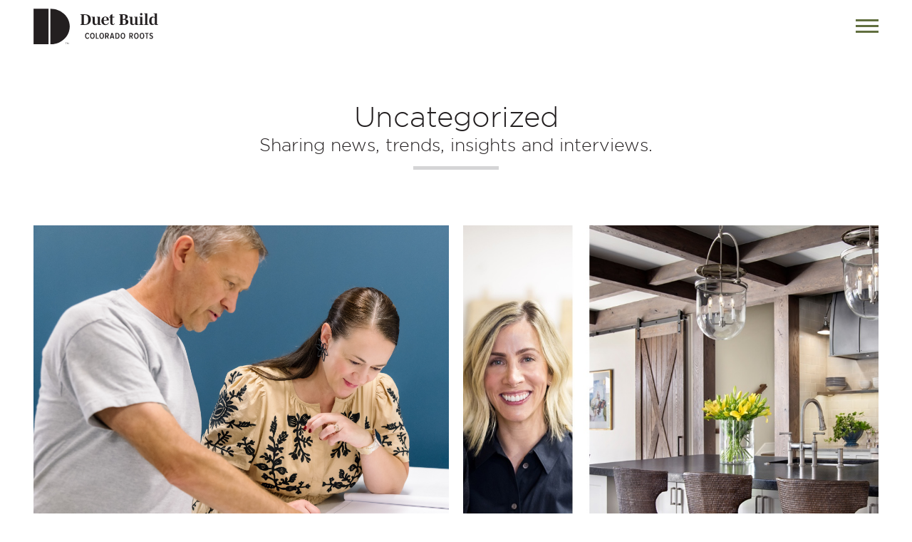

--- FILE ---
content_type: text/html; charset=UTF-8
request_url: https://duetbuild.com/blog/category/uncategorized/
body_size: 20202
content:
<!doctype html>
<html lang="en-US">
  <head>
  <meta charset="utf-8">
  <meta http-equiv="x-ua-compatible" content="ie=edge">
  <meta name="viewport" content="width=device-width, initial-scale=1, shrink-to-fit=no">
  <meta name="p:domain_verify" content="0f092871e67d9f1b82fb33775c10cd5c"/>
  
  <script defer type="text/javascript" src="https://schema.delivery/s/ZHVldGRlc2lnbmdyb3VwLmNvbQ==/install.js"></script>
    <link rel="canonical" href="https://duetbuild.com/blog/category/uncategorized/" class="yoast-seo-meta-tag" />     <meta name='robots' content='index, follow, max-image-preview:large, max-snippet:-1, max-video-preview:-1' />

            <script data-no-defer="1" data-ezscrex="false" data-cfasync="false" data-pagespeed-no-defer data-cookieconsent="ignore">
                var ctPublicFunctions = {"_ajax_nonce":"5c0bff6f43","_rest_nonce":"60b48ba9ca","_ajax_url":"\/wp-admin\/admin-ajax.php","_rest_url":"https:\/\/duetbuild.com\/wp-json\/","data__cookies_type":"native","data__ajax_type":"rest","data__bot_detector_enabled":"0","data__frontend_data_log_enabled":1,"cookiePrefix":"","wprocket_detected":false,"host_url":"duetbuild.com","text__ee_click_to_select":"Click to select the whole data","text__ee_original_email":"The complete one is","text__ee_got_it":"Got it","text__ee_blocked":"Blocked","text__ee_cannot_connect":"Cannot connect","text__ee_cannot_decode":"Can not decode email. Unknown reason","text__ee_email_decoder":"CleanTalk email decoder","text__ee_wait_for_decoding":"The magic is on the way!","text__ee_decoding_process":"Please wait a few seconds while we decode the contact data."}
            </script>
        
            <script data-no-defer="1" data-ezscrex="false" data-cfasync="false" data-pagespeed-no-defer data-cookieconsent="ignore">
                var ctPublic = {"_ajax_nonce":"5c0bff6f43","settings__forms__check_internal":"0","settings__forms__check_external":"1","settings__forms__force_protection":0,"settings__forms__search_test":"1","settings__forms__wc_add_to_cart":"0","settings__data__bot_detector_enabled":"0","settings__sfw__anti_crawler":0,"blog_home":"https:\/\/duetbuild.com\/","pixel__setting":"0","pixel__enabled":false,"pixel__url":null,"data__email_check_before_post":"1","data__email_check_exist_post":0,"data__cookies_type":"native","data__key_is_ok":true,"data__visible_fields_required":true,"wl_brandname":"Anti-Spam by CleanTalk","wl_brandname_short":"CleanTalk","ct_checkjs_key":136801967,"emailEncoderPassKey":"c9db52b07078de1eece28ee7c924fa69","bot_detector_forms_excluded":"W10=","advancedCacheExists":false,"varnishCacheExists":false,"wc_ajax_add_to_cart":false}
            </script>
        <link rel="preconnect" href="https://fonts.googleapis.com">
<link rel="preconnect" href="https://fonts.gstatic.com" crossorigin>
<link href="https://fonts.googleapis.com/css2?family=Montserrat:ital,wght@0,100..900;1,100..900&display=swap" rel="stylesheet">

	<!-- This site is optimized with the Yoast SEO plugin v26.7 - https://yoast.com/wordpress/plugins/seo/ -->
	<title>Build</title>
	<meta property="og:locale" content="en_US" />
	<meta property="og:type" content="website" />
	<meta property="og:site_name" content="Build" />
	<meta name="twitter:card" content="summary_large_image" />
	<script type="application/ld+json" class="yoast-schema-graph">{"@context":"https://schema.org","@graph":[{"@type":"WebSite","@id":"https://duetbuild.com/#website","url":"https://duetbuild.com/","name":"Duet Build","description":"Build","publisher":{"@id":"https://duetbuild.com/#organization"},"potentialAction":[{"@type":"SearchAction","target":{"@type":"EntryPoint","urlTemplate":"https://duetbuild.com/?s={search_term_string}"},"query-input":{"@type":"PropertyValueSpecification","valueRequired":true,"valueName":"search_term_string"}}],"inLanguage":"en-US"},{"@type":"Organization","@id":"https://duetbuild.com/#organization","name":"Duet Build","url":"https://duetbuild.com/","logo":{"@type":"ImageObject","inLanguage":"en-US","@id":"https://duetbuild.com/#/schema/logo/image/","url":"https://duetbuild.com/wp-content/uploads/2025/09/duet-build-logo-w_-tagline.svg","contentUrl":"https://duetbuild.com/wp-content/uploads/2025/09/duet-build-logo-w_-tagline.svg","width":496,"height":141,"caption":"Duet Build"},"image":{"@id":"https://duetbuild.com/#/schema/logo/image/"}}]}</script>
	<!-- / Yoast SEO plugin. -->


<style id='wp-img-auto-sizes-contain-inline-css' type='text/css'>
img:is([sizes=auto i],[sizes^="auto," i]){contain-intrinsic-size:3000px 1500px}
/*# sourceURL=wp-img-auto-sizes-contain-inline-css */
</style>
<style id='wp-emoji-styles-inline-css' type='text/css'>

	img.wp-smiley, img.emoji {
		display: inline !important;
		border: none !important;
		box-shadow: none !important;
		height: 1em !important;
		width: 1em !important;
		margin: 0 0.07em !important;
		vertical-align: -0.1em !important;
		background: none !important;
		padding: 0 !important;
	}
/*# sourceURL=wp-emoji-styles-inline-css */
</style>
<style id='wp-block-library-inline-css' type='text/css'>
:root{--wp-block-synced-color:#7a00df;--wp-block-synced-color--rgb:122,0,223;--wp-bound-block-color:var(--wp-block-synced-color);--wp-editor-canvas-background:#ddd;--wp-admin-theme-color:#007cba;--wp-admin-theme-color--rgb:0,124,186;--wp-admin-theme-color-darker-10:#006ba1;--wp-admin-theme-color-darker-10--rgb:0,107,160.5;--wp-admin-theme-color-darker-20:#005a87;--wp-admin-theme-color-darker-20--rgb:0,90,135;--wp-admin-border-width-focus:2px}@media (min-resolution:192dpi){:root{--wp-admin-border-width-focus:1.5px}}.wp-element-button{cursor:pointer}:root .has-very-light-gray-background-color{background-color:#eee}:root .has-very-dark-gray-background-color{background-color:#313131}:root .has-very-light-gray-color{color:#eee}:root .has-very-dark-gray-color{color:#313131}:root .has-vivid-green-cyan-to-vivid-cyan-blue-gradient-background{background:linear-gradient(135deg,#00d084,#0693e3)}:root .has-purple-crush-gradient-background{background:linear-gradient(135deg,#34e2e4,#4721fb 50%,#ab1dfe)}:root .has-hazy-dawn-gradient-background{background:linear-gradient(135deg,#faaca8,#dad0ec)}:root .has-subdued-olive-gradient-background{background:linear-gradient(135deg,#fafae1,#67a671)}:root .has-atomic-cream-gradient-background{background:linear-gradient(135deg,#fdd79a,#004a59)}:root .has-nightshade-gradient-background{background:linear-gradient(135deg,#330968,#31cdcf)}:root .has-midnight-gradient-background{background:linear-gradient(135deg,#020381,#2874fc)}:root{--wp--preset--font-size--normal:16px;--wp--preset--font-size--huge:42px}.has-regular-font-size{font-size:1em}.has-larger-font-size{font-size:2.625em}.has-normal-font-size{font-size:var(--wp--preset--font-size--normal)}.has-huge-font-size{font-size:var(--wp--preset--font-size--huge)}.has-text-align-center{text-align:center}.has-text-align-left{text-align:left}.has-text-align-right{text-align:right}.has-fit-text{white-space:nowrap!important}#end-resizable-editor-section{display:none}.aligncenter{clear:both}.items-justified-left{justify-content:flex-start}.items-justified-center{justify-content:center}.items-justified-right{justify-content:flex-end}.items-justified-space-between{justify-content:space-between}.screen-reader-text{border:0;clip-path:inset(50%);height:1px;margin:-1px;overflow:hidden;padding:0;position:absolute;width:1px;word-wrap:normal!important}.screen-reader-text:focus{background-color:#ddd;clip-path:none;color:#444;display:block;font-size:1em;height:auto;left:5px;line-height:normal;padding:15px 23px 14px;text-decoration:none;top:5px;width:auto;z-index:100000}html :where(.has-border-color){border-style:solid}html :where([style*=border-top-color]){border-top-style:solid}html :where([style*=border-right-color]){border-right-style:solid}html :where([style*=border-bottom-color]){border-bottom-style:solid}html :where([style*=border-left-color]){border-left-style:solid}html :where([style*=border-width]){border-style:solid}html :where([style*=border-top-width]){border-top-style:solid}html :where([style*=border-right-width]){border-right-style:solid}html :where([style*=border-bottom-width]){border-bottom-style:solid}html :where([style*=border-left-width]){border-left-style:solid}html :where(img[class*=wp-image-]){height:auto;max-width:100%}:where(figure){margin:0 0 1em}html :where(.is-position-sticky){--wp-admin--admin-bar--position-offset:var(--wp-admin--admin-bar--height,0px)}@media screen and (max-width:600px){html :where(.is-position-sticky){--wp-admin--admin-bar--position-offset:0px}}
/*# sourceURL=/wp-includes/css/dist/block-library/common.min.css */
</style>
<link rel='stylesheet' id='cleantalk-public-css-css' href='https://duetbuild.com/wp-content/plugins/cleantalk-spam-protect/css/cleantalk-public.min.css?ver=6.70.1_1766302456' type='text/css' media='all' />
<link rel='stylesheet' id='cleantalk-email-decoder-css-css' href='https://duetbuild.com/wp-content/plugins/cleantalk-spam-protect/css/cleantalk-email-decoder.min.css?ver=6.70.1_1766302456' type='text/css' media='all' />
<link rel='stylesheet' id='sage/main.css-css' href='https://duetbuild.com/wp-content/themes/rebuild/dist/styles/main.css' type='text/css' media='all' />
<script type="text/javascript" src="https://duetbuild.com/wp-content/plugins/cleantalk-spam-protect/js/apbct-public-bundle_ext-protection_gathering.min.js?ver=6.70.1_1766302456" id="apbct-public-bundle_ext-protection_gathering.min-js-js"></script>
<script type="text/javascript" src="https://duetbuild.com/wp-includes/js/jquery/jquery.min.js?ver=3.7.1" id="jquery-core-js"></script>
<script type="text/javascript" src="https://duetbuild.com/wp-includes/js/jquery/jquery-migrate.min.js?ver=3.4.1" id="jquery-migrate-js"></script>
<script type="text/javascript" src="https://duetbuild.com/wp-content/themes/rebuild/dist/scripts/main.js" id="sage/main.js-js"></script>
<script type="text/javascript" src="https://duetbuild.com/wp-content/themes/rebuild/dist/scripts/preloader.init.js" id="sage/preloader.js-js"></script>
<link rel="https://api.w.org/" href="https://duetbuild.com/wp-json/" /><link rel="EditURI" type="application/rsd+xml" title="RSD" href="https://duetbuild.com/xmlrpc.php?rsd" />
<meta name="generator" content="WordPress 6.9" />
<!-- Google Tag Manager -->
<script>(function(w,d,s,l,i){w[l]=w[l]||[];w[l].push({'gtm.start':
new Date().getTime(),event:'gtm.js'});var f=d.getElementsByTagName(s)[0],
j=d.createElement(s),dl=l!='dataLayer'?'&l='+l:'';j.async=true;j.src=
'https://www.googletagmanager.com/gtm.js?id='+i+dl;f.parentNode.insertBefore(j,f);
})(window,document,'script','dataLayer','GTM-NLQZQ4K');</script>
<!-- End Google Tag Manager -->
<link rel="icon" href="https://duetbuild.com/wp-content/uploads/2025/08/cropped-cropped-cropped-Favicon-BOTH-SITES-32x32.png" sizes="32x32" />
<link rel="icon" href="https://duetbuild.com/wp-content/uploads/2025/08/cropped-cropped-cropped-Favicon-BOTH-SITES-192x192.png" sizes="192x192" />
<link rel="apple-touch-icon" href="https://duetbuild.com/wp-content/uploads/2025/08/cropped-cropped-cropped-Favicon-BOTH-SITES-180x180.png" />
<meta name="msapplication-TileImage" content="https://duetbuild.com/wp-content/uploads/2025/08/cropped-cropped-cropped-Favicon-BOTH-SITES-270x270.png" />
		<style type="text/css" id="wp-custom-css">
			#section-video-box{
	position:relative;
	margin-top:90px!important;
}

#section-video-box .container{
	max-width:100%;
}

#section-video-box .d-grid{
	gap:0;
}

/* #section-video-box .d-grid .container:first-child{
	min-height: 46vw !important;
} */

.video-box{
	min-height: calc(46vw - 16px) !important;
}

.custom-video-container {
		position: absolute;
		top: 0;
		left: 0;
		width: 100%;
		height: 100%;
		overflow: hidden;
		z-index: -1;
}

#myVideo {
		position: absolute;
		top: 50%;
		left: 50%;
		transform: translate(-50%, -50%);
		object-fit: cover;
		border: none;
		line-height: 1;
		margin: 0;
		max-width: 100%;
		width: 100%;
}

.custom-video-content {
     position: absolute;
    bottom: 0;
    left: 0;
    width: 100%;
    height: 100%;
    display: flex;
    justify-content: center;
    align-content: flex-end;
    flex-wrap: wrap;
    padding-bottom: 5vw;
}

#play-btn {
	padding-top: 5px !important;
	padding-bottom: 5px !important;
	text-transform: uppercase;
	font-size: 14px !important;
	font-weight: 500;
	letter-spacing: 0.6px;
	border: solid 1px #56595C !important;
	position: relative !important;
	padding: 10px 20px !important;
	display: inline-block !important;
	background-color: #56595C !important;
	color: #ffffff !important;
	text-decoration: none !important;
	font-family: "Gotham Book", sans-serif !important;
	transition: all 0.3s !important;
	border-radius: 0 !important;
	overflow: visible !important;
}

#play-btn:before {
	content: "";
	display: block;
	width: calc(100% + 16px) !important;
	height: calc(100% + 16px) !important;
	top: -8px !important;
	left: -8px !important;
	position: absolute !important;
	border: solid 1px #56595C !important;
}

#play-btn:hover {
	background-color: #E6E8EA !important;
	color: #828C95 !important;
	border: solid 1px #E6E8EA !important;
}

.navbar-logo {
	width: 175px;
}
.primary-nav .nav-item {
	padding-top: 27px;
	padding-bottom: 27px;
}
.navbar-logo img {
	width: 100%;
	max-width: 100%;
}

.page-id-324 .bg-cover {
	background-position: center top;
}
.navbar #menu-item-1075 {
	display: none;
}
.gform_wrapper input[type="text"], .gform_wrapper input[type="email"], .gform_wrapper input[type="tel"], .gform_wrapper textarea {
	display: block;
	width: 100%;
	padding: 0.375rem 0.75rem;
	font-size: 1rem;
	line-height: 1.5;
	color: #828c96;
	background-color: #fff;
	background-image: none;
	background-clip: padding-box;
	border: 0;
	border-bottom-color: currentcolor;
	border-bottom-style: none;
	border-bottom-width: 0px;
	border-bottom: 1px solid #a14537;
	border-radius: 0;
	transition: border-color ease-in-out 0.15s, box-shadow ease-in-out 0.15s;
	margin-bottom: 16px !important;
	font-family: "Gotham Book", sans-serif !important;
	font-size: 14px !important;
}

.gform_wrapper input[type="text"]:focus, .gform_wrapper input[type="email"]:focus, .gform_wrapper input[type="tel"]:focus, 
.gform_wrapper textarea:focus {
color: #828c96;
background-color: #fff;
border-color: #d58e83;
outline: none;
box-shadow: 0 0 0 0.2rem rgba(161, 69, 55, 0.25);
}
#section-get-in-touch-wrap {
	padding-bottom: 45px !important;
}
#section-get-in-touch-wrap .d-grid {
	max-width: 645px;
	margin: 150px auto 0;
	padding: 3rem 1.5rem !important;
	border: 1px solid rgba(0, 0, 0, 0.125);
}

#section-get-in-touch-wrap h1 {
	text-align: center !important;
font-size: max(1.5vw, 30px);
font-weight: 500;
line-height: 1.3;
color: #a14437;	
}

#section-get-in-touch-wrap .subtitle {
	font-size: 18px;
	font-family: "Gotham Book", sans-serif;
	font-style: normal !important;
	letter-spacing: .5px;
	margin-top: 15px;
}

.gform_wrapper input[type="submit"] {
	color: #fff;
	background-color: #a14537;
	border-color: #a14537;
	margin: 0 auto;
	padding: 0.3rem 0.5rem 0.4rem;
	line-height: 1.4;
	font-size: 10px;
	font-family: "Gotham Book", sans-serif;
	width: 100px;
	border-radius: 40px;
	border: none !important;
}

.gform_wrapper input[type="submit"]:hover {
	color: #fff;
	background-color: #84392d;
	border-color: #7b352a;
	cursor: pointer;
}

.gform_validation_errors {
	padding: 10px !important;
	margin-bottom: 25px !important;
}

.gform_wrapper .gform_validation_errors > h2 .gform-icon {
		display: none !important;
}

::-webkit-input-placeholder {
	color: #9b9b9b;
	opacity: 1 !important;
}
:-moz-placeholder { /* Firefox 18- */
	color: #9b9b9b;
	opacity: 1 !important;	
}
::-moz-placeholder {  /* Firefox 19+ */
	color: #9b9b9b;
	opacity: 1 !important;	
}
:-ms-input-placeholder {  
	color: #9b9b9b;
	opacity: 1 !important;	
}



#section-how-we-work-quote p, #section-awards-quote p {
	color: white;
	margin-bottom:0;
}

.form-submit-btn {
	color: #fff;
    font-family: "Gotham Book", sans-serif;
}

.awards-grid img {
    filter: brightness(0.5);
}

.post-template-template-post aside {
	display:none
}

.g-recaptcha > div {
	margin: auto;
}

.img-featured.header-img {
	min-height: 46vw !important;
	background-size: cover;
	background-position: center top;
	background-attachment: scroll;
	margin-top: 90px!important;
}

.logged-in .img-featured.header-img {
	margin-top: 0;
}

.img-featured.header-img img{
	width:100%!important;
	display:none;
}


div.contactus {
	text-align: center;
	margin-bottom: 30px;
}

a.contactusblog {
	font-size: 20px !important;
}


/* CUSTOM BLOG */
.postid-1281 .content article h3 {
    font-family: "Gotham Book", sans-serif;
	font-weight: 700;
	text-transform: uppercase;
	margin-bottom: 10px;
	font-size: max(1vw, 15px);
  line-height: 1.86;
}

.postid-1281 .content article h3 span {
	display: inline-block;
	margin-right: 7px;
	font-size: max(1.1vw, 15px);
}

.postid-1281 .content article p {	
	margin-bottom: 30px;
	font-family: "Gotham Book", sans-serif;
  font-size: max(1vw, 15px);
  line-height: 1.86;  
}

.postid-1281 .content article li{
	color: #231f20;	
	font-family: "Gotham Book", sans-serif;
	margin-bottom: 10px;
	list-style: none;
	padding-left: 25px;
	position: relative;
	font-size: max(1vw, 14px);
  line-height: 1.86;  
}

.postid-1281 .content article li span{
	font-weight: 700;
 	color: #646464;
	display: inline-block;
	margin-right: 7px;
	position: absolute;	
	left: 0;
	font-size: max(1.1vw, 15px);
	top: -1px;
}

.postid-5974.single article.post h2,
.postid-6006.single article.post h2,
.postid-6017.single article.post h2{
	margin-bottom:0;
}

.postid-5974 main > .container > .d-grid article,
.postid-6006 main > .container > .d-grid article,
.postid-6017 main > .container > .d-grid article{
	max-width:1135px;
}

.postid-5974 .content article li,
.postid-6006 .content article li,
.postid-6017 .content article li{
	padding-left:20px;
	margin-bottom:5px!important;
}

.postid-5974 .content article li::marker,
.postid-6006 .content article li::marker,
.postid-6017 .content article li::marker{
	content: "\002B";
	color: #616f3f;
	font-size: 20px;
	font-weight: bold;
}

.postid-6017 .content article ul{
	max-width:670px;
	margin:0 auto;
}

.featured-img-set{
	margin-top:0!important;
}

.footer .copyright{
	border-top:#fff solid 1px;
}

.footer .tag-line{
	border-top:0;
}

.footer .tag-line ul{
	justify-content: center;
	text-align: center;
}

p.copyright-text{
	font-family: "Gotham Book", sans-serif;
	color: #828c95;
	font-size: 12px;
	text-align:center!important;
	padding: 15.3px 10px;
	font-weight: 400;
}

.footer{
	background-color: #c4c5c6;
	padding-top:85px;
}

.footer .logo-svg img {
	width: 190px;
	max-width: 100%;
}

.footer .vertical-divider{
	background-color: #616f3f;
}

.footer .tag-line ul li{
	border-color:#535659;
	font-family: 'Gotham Bold', sans-serif;
	color:#616f3f;
	font-size:18px;
	text-transform:uppercase;
	letter-spacing:2px;
}

.footer .copyright .d-grid.g-col-2{
	grid-column: 1;
    grid-template-columns: repeat(1, 1fr);
}

.footer ul.nav a,
.footer .address{
	font-size:16px;
	font-family: "Gotham Book", sans-serif;
}

.navbar-toggler .icon-bar{
	background-color:#000000!important;
}


#section-first{
	background-image:url(/wp-content/uploads/2025/08/wood_wht2_gs_XL.jpg);
	background-size:cover;
	background-position:center;
	background-repeat:no-repeat;
	background-attachment: initial;
	padding:70px 0!important;
	border-top:20px solid #ffffff;
}

#section-first h1{
	font-family: "Gotham Light", sans-serif;
	letter-spacing:0;
	font-size:40px;
	color:#231f20;
}


#section-first h5{
	font-family: "Gotham Medium", sans-serif;
	letter-spacing:0;
	font-size:25px;
	color:#616f3f;
	font-weight:400;
}

#section-first p{
	font-size:18px;
	line-height: 1.75;
	font-family: "Gotham Book", sans-serif;
	margin: 0 auto 20px;
	max-width:100%;
}

#section-first .g-line span:after{
	background-color:#d5d5d6!important;
	height:5px;
	width:120px;
}

#section-second .container{
	padding-left:80px;
	padding-right:80px;
}

#section-second .d-grid{
	row-gap:0;
}

#section-second .block-of-labels ul li{
	color:#616f3f;
	border-color:#535659;
	font-family: 'Gotham Medium', sans-serif;
	color:#616f3f;
	font-size:18px!important;
	text-transform:uppercase;
	letter-spacing:2px;
	font-weight:400;
}

#section-second .block-of-labels ul li:last-child::after{
		display:none;
	}

#section-second figure .clear-a-content{
	position:relative;
}


#section-second figure .clear-a-content:before{
	content:"";
	position:absolute;
	top:50%;
	left:50%;
	width:calc(100% - 100px);
	height:calc(100% - 100px);
	background-color:transparent;
	transform:translate(-50%, -50%);
	border:5px solid #eeeeee;
}


#section-second .cta.stacked figure{
	border:0;
}

#section-second figcaption{
	position:absolute;
	top:calc(50% - 30px);
	left:50%;
	transform:translate(-50%, -50%);
}

#section-second button.btn{
	position:absolute;
	top:calc(50% + 30px);
	left:50%;
	transform:translate(-50%, -50%);
}

#section-second figcaption h3{
	margin-top:0!important;
	margin-bottom:0;
	font-family: "Gotham Light", sans-serif;
	letter-spacing:0;
	font-size:40px;
	color:#ffffff;
}


#section-third .container{
	padding-left:80px;
	padding-right:80px;
}

#section-third .cta.stacked figure{
	border-color:#eeeeee;
}

#section-third a.cta .hover.clear-a-content,
#section-third a.cta figure .clear-a-content img{
	width:100%!important;
}

#section-third a.cta figure figcaption {
    width: 100%;
    display: flex;
    flex-direction: column;
    gap: 0;
		margin:15px 0;
		align-items:center;
		padding:0 15px;
}

#section-third a.cta figure figcaption h3{
	font-family: "Gotham Light", sans-serif;
	letter-spacing:0;
	font-size:30px;
	color:#616f3f;
	margin-top: 0 !important;
    margin-bottom: 0;
}

#section-third .cta.stacked .copy{
	padding:0!important;
	width:auto!important;
}

#section-third .cta.stacked .copy p:last-child{
	margin-bottom:0;
}

#section-blog{
	padding-top:0!important;
	padding-bottom:0!important;
}

#section-blog .bg-cover{
	padding-left:0!important;
	padding-right:0!important;
}

#section-blog .g-col img.my-3{
	margin-top:0!important;
	margin-bottom:0!important;
}

#section-blog .posts-slider .content-wrapper{
	padding:50px 150px!important;
	background-image: url(/wp-content/uploads/2025/08/wood_wht2_gs_XL.jpg);
    background-size: cover;
    background-position: center;
    background-repeat: no-repeat;
	background-attachment: initial;
	display: flex;
    flex-direction: column;
    justify-content: center;
}

#section-blog .g-col.content-wrapper small.h2.s1{
		font-family: "Gotham Bold", sans-serif;
	letter-spacing:0;
	font-size:25px;
	color:#616f3f;
	text-transform:uppercase;
}

#section-blog .g-col.content-wrapper small.h2.s1:after {
    content: "";
    display: block;
    height: 5px;
    width: 80px;
    background-color: #d5d5d6;
}

#section-blog .g-col.content-wrapper h3.h3{
	font-family: "Gotham Light", sans-serif;
	letter-spacing:0;
	font-size:30px;
	color:#231f20;
	font-style:normal;
}

#section-blog .g-col.content-wrapper a.link.more-link{
	font-family: "Gotham Medium", sans-serif;
	color:#616f3f;
	font-size:18px;
	margin-top:20px;
}

#section-blog figure.g-col img.img-full{
	max-height: 600px;	
	width: 100% !important;
	object-fit: cover;
}

.bg-half-circle{
	display:none;
}

.global-footer{
	margin-top:20px;
}

.global-footer .container{
	padding:85px 80px 30px;
	background-color: #c4c5c6;
	max-width:100%!important;
}

.footer-flex {
    display: flex;
    flex-direction: row;
    gap: 20px;
		align-items: center;
}

.footer-flex .footer-box{
	width:calc(50% - 330px);
	border-right: 2px solid #616f3f;
	padding-right:20px;
	align-self: stretch;
}

.footer-flex .footer-box.box-2{
	width:250px;
}

.footer-flex .footer-box.box-3{
	width:350px;
}

.footer-flex .footer-box.box-4{
	border-right:0;
}

.footer-flex .footer-box > * {
    display: flex;
    flex-direction: column;
    justify-content: center;
    height: 100%;
}

.footer-box .footer-logo{
	max-width:220px;
}

.footer-box .nav{
	display:block;
}

.footer-box .nav li.menu-item,
.footer-box .address-details{
	font-size:16px;
	font-family: "Gotham Book", sans-serif;
	color:#000000;
}

.footer-box .nav li.menu-item.menubtn{
	display:none;
}

.footer-box .address-details a{
	font-family:"Gotham Bold", sans-serif;
	color:#000000;
}

.footer-box .nav li.menu-item a{
	padding:2px 0;
	font-size:16px;
	font-family: "Gotham Book", sans-serif;
	color:#000000;
}

.footer-box .nav-item.current-menu-item .nav-link,
.footer-box .nav-item .nav-link:hover,
.footer-box .address-details a:hover{
    font-family: 'Gotham Bold', sans-serif;
    color: #616f3f !important;
}


.footer-box ul.social-nav{
	padding-left:0;
}

.footer-box ul.social-nav li{
	list-style:none;
}

.footer-box ul.social-nav .icon-md-img{
	width:40px;
	filter: brightness(0) saturate(100%) invert(0%) sepia(91%) saturate(0%) hue-rotate(166deg) brightness(105%) contrast(100%);
}

.footer-box .footermember img{
	max-height:80px;
}

.footer-flex.flex-full{
	margin-top:30px;
	padding-top:30px;
	border-top:2px solid #ffffff;
}

.footer-flex.flex-full .footer-box{ 
	width:100%;
	padding-right:0;
	border:0;
}

.footer-box ul.tagline {
    display: flex;
    flex-direction: row;
    gap: 20px;
    padding-left: 0;
    list-style: none;
	justify-content:center;
	margin-bottom:0;
}

.footer-box ul.tagline li{
	color: #616f3f;
    border-right: 2px solid #535659;
    font-family: 'Gotham Bold', sans-serif;
    color: #616f3f;
    font-size: 18px;
    text-transform: uppercase;
    letter-spacing: 2px;
	padding-right:20px;
	line-height:1.2;
}

.footer-box ul.tagline li:last-child{
	padding-right:0;
	border-right:0;
}

.d-grid .container{
	max-width:100%!important;
}

#section-topfirst{
	background-image:none;
	background-color:#ffffff;
	padding:70px 0!important;
	margin-bottom:0!important;
}

#section-topfirst h1{
	font-family: "Gotham Light", sans-serif;
	letter-spacing:0;
	font-size:40px;
	color:#231f20;
}


#section-topfirst h1 .subtitle{
	font-weight:400;
	font-style:normal;
	font-size:25px!important;
}

#section-topfirst h5{
	font-family: "Gotham Medium", sans-serif;
	letter-spacing:0;
	font-weight:400;
	font-size:25px;
	color:#616f3f;
}

#section-topfirst p{
	font-size:18px;
	line-height: 1.75;
	font-family: "Gotham Book", sans-serif;
	margin: 0 auto 20px;
	max-width:100%;
}

#section-topfirst .g-line span:after{
	background-color:#d5d5d6!important;
	height:5px;
	width:120px;
}

#section-portfolio .portfolio-grid.d-grid.g-lg-col-3{
	grid-template-columns:repeat(2, 1fr);
	gap:25px;
}

#section-portfolio .portfolio-grid h3 {
    font-family: "Gotham Light", sans-serif;
    letter-spacing: 0;
    font-size: 35px;
    color: #231f20;
    margin-top: 0 !important;
    margin-bottom: 0;
}

#section-portfolio .stacked.secondary .tags:after, 
#section-portfolio .sidebyside.secondary .tags:after{
	border-radius:0!important;
	background-color:#231f20!important;
}

#section-portfolio .stacked.secondary .tags li, 
#section-portfolio .sidebyside.secondary .tags li{
	  font-family: "Gotham Bold", sans-serif;
    letter-spacing: 0;
    font-size: 20px;
    color: #ffffff;
		text-transform:uppercase;
}

#section-portfolio .portfolio-grid ul.tags li::after{
	height:14px;
	margin-left:5px;
}

#section-awards{
	background-image:url(/wp-content/uploads/2025/08/wood_wht2_gs_XL.jpg)!important;
	background-size:cover;
	background-position:center;
	background-repeat:no-repeat;
	background-attachment: initial;
	padding:70px 0!important;
	margin-bottom:0!important;
}

#section-awards .d-grid{
	gap:0;
}

#section-awards h2{
	font-family: "Gotham Light", sans-serif;
	letter-spacing:0;
	font-size:30px;
	color:#616f3f;
	margin-bottom:-20px;
}

#section-awards .g-line span:after {
   background-color: #d5d5d6!important;
   height: 5px;
	width:120px;
}

#section-portfolio-item{
	background-image:none;
	background-color:#ffffff;
	padding:70px 0 45px!important;
	margin-top:0!important;
}

#section-portfolio-item h1{
	font-family: "Gotham Light", sans-serif;
	letter-spacing:0;
	font-size:40px;
	color:#231f20;
}

#section-portfolio-item h5{
	font-family: "Gotham Light", sans-serif;
	letter-spacing:0;
	font-size:25px;
	color:#616f3f;
}

#section-portfolio-item p{
	font-size:18px!important;
	line-height: 1.75;
	font-family: "Gotham Book", sans-serif;
	margin: 0 auto 20px;
	max-width:950px;
}

#section-portfolio-item .portfolio-title-copy{
	margin-bottom:0!important;
}


#section-portfolio-item p:last-child{
	margin-bottom:0!important;
}

#section-portfolio-item .g-line span{
	font-family: "Gotham Medium", sans-serif;
    letter-spacing: 0;
    font-size: 20px;
    color: #616f3f;
		text-transform:uppercase;
		font-weight:400;
}

#section-portfolio-item .g-line span:after{
	background-color:#d5d5d6!important;
	height:5px;
	width:120px;
}

#section-portfolio-item .portfolio-title-copy divider{
	color:#535659!important;
}

.portfolio_cpt-template .images-caption .caption{
	background-color:#eeeeee!important;
	background-blend-mode:normal!important;
	background-image:none!important;
}

.portfolio_cpt-template .images-caption .caption p{
	font-family: "Gotham Light", sans-serif;
	letter-spacing:0;
	font-size:20px!important;
	color:#231f20;
	text-shadow:none;
	border-top:2px solid #aaacad;
	width:calc(100% - 50px);
}

.portfolio_cpt-template .images-caption{
	margin-top:0!important;
}

.portfolio_cpt-template .images-caption .caption .logos img{
	max-width:125px;
	max-height:125px;
}

.portfolio_cpt-template .images-caption .caption.align-right{
	justify-content:flex-end;
}

#section-caption-mobile .images-caption .caption .tagline{
	color:#aaacad;
}

#section-caption-mobile .images-caption .caption .tagline:before,
#section-caption-mobile .images-caption .caption .tagline:after{
	background-color:#aaacad;
}

#section-caption-mobile .layout-1 img.img-fluid.img-full{
	width:75%;
}

#section-caption-mobile .layout-1.right img.img-fluid.img-full{
	margin-left:25%;
}

.postid-744 #section-caption-mobile .d-grid,
.postid-1410 .d-grid{
	justify-content:stretch;
}

/* .portfolio_cpt-template #section-caption-mobile .d-grid{
	display:block;
} */

.portfolio_cpt-template .images-caption .caption .tagline::before, 
.portfolio_cpt-template .images-caption .caption .tagline::after{
	background-color:#aaacad!important;
}

.portfolio_cpt-template .images-caption .caption .tagline span{
	color:#aaacad!important;
	font-size:20px;
}

.pagination-simple .next-link a, .pagination-simple .previous-link a{
	font-size:18px;
	font-family: "Gotham Medium", sans-serif;
	font-weight:400;
}

#section-portfolio-quote,
#section-team-job-opportunities,
#section-how-we-work-quote{
	margin-bottom:0!important;
	padding:45px!important;
	background-image:url(/wp-content/uploads/2025/08/wood_wht2_gs_XL.jpg)!important;
	background-size:cover;
	background-position:center;
	background-repeat:no-repeat;
	background-attachment: initial;
}

#section-portfolio-quote a{
	font-family: "Gotham Medium", sans-serif;
    margin-top: 5px !important;
    display: inline-block;
}

#section-portfolio-quote a:hover{
	text-decoration:none;
}

#section-team-job-opportunities h4{
	font-family: "Gotham Medium", sans-serif;
	letter-spacing:0;
	font-size:20px;
	color:#616f3f;
	text-transform:uppercase;
}

#section-team-job-opportunities .g-line span:after{
	background-color:#d5d5d6!important;
	height:5px;
	width:120px;
}

#section-team-job-opportunities h2{
	font-family: "Gotham Light", sans-serif;
	letter-spacing:0;
	font-size:30px;
	color:#616f3f;
}

#section-portfolio-quote p,
#section-team-job-opportunities p,
#section-how-we-work-quote p{
	font-size:18px!important;
	font-family: "Gotham Medium", sans-serif;
	font-style:normal;
	font-weight:400;
}

#section-how-we-work-quote p{
	color:#616f3f;
	max-width:100%;
}

#section-team-box .team-grid figcaption h3{
	font-family: "Gotham Light", sans-serif;
	letter-spacing:0;
	font-size:40px;
	color:#231f20;
}

#section-team-box .team-grid figcaption p{
	font-family: "Gotham Medium", sans-serif;
	letter-spacing:0;
	font-size:20px!important;
	color:#616f3f!important;
	text-transform:uppercase;
	position:relative;
}

#section-team-box .team-grid figcaption p::after{
	content: "";
    display: block;
    width: 120px;
    background-color: #d5d5d6 !important;
    height: 5px;
    margin: 15px auto 0 !important;
}

#section-team-box .team-grid .content-wrapper{
	background-color:rgba(154,155,157,0.8);
}

#section-team-box .team-grid .content-wrapper h3{
	display:none!important;
}

#section-team-box .team-grid .content-wrapper p{
	font-family: "Gotham Medium", sans-serif;
	letter-spacing:0;
	font-size:18px!important;
	color:#ffffff;
	line-height:1.5!important;
}

#section-team-box .btn-primary{
	background-color:#56595C;
	color:#ffffff;
	font-family: "Gotham Light", sans-serif;
	letter-spacing:0;
	font-size:18px!important;
	text-transform:uppercase;
	position:relative;
	border:0;
}

#section-team-box .btn-primary:before{
	content: "";
	width: calc(100% + 10px);
	height: calc(100% + 10px);
	background-color: transparent;
	position: absolute;
	top: -5px;
	left: -5px;
	border: 2px solid #56595C;
}

#section-the-duet-build-construction-crew{
	background-color:#eeeeee!important;
	padding:30px 0 50px!important;
}

#section-the-duet-build-construction-crew h3{
	font-family: "Gotham Light", sans-serif;
	letter-spacing:0;
	font-size:35px;
	color:#616f3f;
}

#section-the-duet-build-construction-crew img.img-fluid{
	margin-bottom:0!important;
	filter: brightness(0) saturate(100%) invert(35%) sepia(7%) saturate(246%) hue-rotate(169deg) brightness(92%) contrast(93%);
}

#section-the-duet-build-construction-crew .table{
	max-width: 80%;
	margin: 40px auto 0;
}

#section-the-duet-build-construction-crew .table th, #section-the-duet-build-construction-crew .table td{
	border-color:#535659!important;
	font-size:18px;
	font-family: "Gotham Book", sans-serif;
}

#section-col-override-ipad{
	padding:30px 0!important;
}

#section-logo-grid{
	padding:50px 0!important;
	background-color:#eeeeee;
}

#section-logo-grid .awards-grid .grid-item a img{
	filter: grayscale(0)!important;
}

#section-logo-grid .awards-grid .grid-item a:hover img{
	filter: grayscale(100%)!important;
}

#section-blog-grid .portfolio-grid{
	max-width:1270px;
	grid-template-columns:repeat(2, 1fr);
}


#section-blog-grid .portfolio-grid h3,
.single article.post a.blogcta{
	font-family: "Gotham Light", sans-serif;
	letter-spacing:0;
	font-size:25px!important;
	color:#616f3f;
}

.single article.post h3,
.single article.post h2{
	font-family: "Gotham Bold", sans-serif;
}


.single article.post h3{
	color:#616f3f;
	margin-bottom:40px;
}

.single article.post h2{
	color:#616f3f;
}

.single article.post h3:after{
	background-color: #d5d5d6 !important;
    height: 5px;
}

.single article.post h1.entry-title{
	font-family: "Gotham Light", sans-serif;
	letter-spacing:0;
	font-size:40px!important;
	color:#616f3f;
}

.single article.post a{
	color:#616f3f;
}

.pagination-simple .inner-pagination{
	gap:50px;
}

.ctadivider,
article.post hr{
	background-color:#d5d5d6!important;
	border-color:#d5d5d6!important;
}

.page-id-324 .wrapper-section{
	margin-top:0;
}

#section-video-overlay{
	display:none;
}

#section-video-overlay .container{
	max-width:100%;
	padding:0;
}

#section-video-overlay .video-player {
    position: relative;
    background-color: black;
    margin-bottom: 25px;
    height: 50vw;
    width: 100%;
    object-fit: cover;
    object-position: top center;
}

#section-video-overlay .video-player img{
	opacity:1;
}

#section-video-overlay .video-player .video-content-wrapper{
	bottom:5vw;
	width:100%;
}

#section-video-overlay .video-icon{
	position:relative;
	    display: block;
    width: 200px;
    height: 43px;
		margin:0 auto;
}

#section-video-overlay .video-icon:before{
	content:"Play Full Video";
	letter-spacing:0;
	font-family: 'Gotham Light', sans-serif;
	text-transform: uppercase;
	font-size: 18px!important;
	color:#ffffff;
	background-color:#56595C;
	text-transform:uppercase;
	position:absolute;
	padding: 0.375rem 0.75rem;
	top: 2px;
    left: 4px;
}

#section-video-overlay .video-icon:after{
	content:"";
	width: calc(100% + 10px);
	height: calc(100% + 10px);
	background-color: transparent;
	position: absolute;
	top: -5px;
	left: -5px;
	border: 2px solid #56595C;
}

#section-video-overlay .video-player .video-icon i.icon-play{
	display:none;
}

#section-video-overlay .video-icon:hover:before,
#section-team-box .btn-primary:hover{
	background-color: #E6E8EA !important;
	color: #828C95 !important;
	border-color: #E6E8EA !important;
}

.page-spinner > div{
	background-color:#616f3f!important;
}

.navbar-toggler .icon-bar {
    background-color: #616f3f !important;
}

.modal-header .modal-close.btn-outline-primary{
	border-color:#ffffff!important;
	color:#ffffff!important;
	background-color: #616f3f !important;
}

.modal-header .modal-close i{
	line-height: 20px;
	font-size: 20px !important;
	top: -32px !important;
	position: relative;
}


@media only screen and (max-width: 1440px) {
.primary-nav .nav-item a.nav-link {
	padding: 0 !important;
}	

#section-portfolio .portfolio-grid h3 {
	font-family: "Gotham Light", sans-serif;
	font-size: 30px;
}	
}

@media only screen and (max-width:1365px){
	.navbar .container{
		max-width: 95%;
		padding-left: 0;
	}
	
	.portfolio_cpt-template .images-caption .caption .logos img {
			max-width: 90%;
	}
	
	.navbar-expand-lg #menu-header.navbar-nav{
		gap:20px;
	}
}

@media only screen and (max-width:1034px){
	
	.primary-nav .nav-item a.nav-link{
		padding:0 7px!important;
	}
	
	.featured-img-set,
	.portfolio_cpt-template .main section:first-of-type{
/* 		margin-top:50px!important; */
	}
	
	.copyright .d-grid.g-col-2{
		grid-template-columns:repeat(1, 1fr);
		gap:0;
	}
	
	p.copyright-text{
		padding:0;
	}
	
	.footer .tag-line ul,
	p.copyright-text{
		justify-content:center;
		text-align:center!important;
	}
	
	.footer .tag-line ul li{
		margin-bottom:10px;
	}
#section-portfolio .portfolio-grid.d-grid.g-lg-col-3 {
	grid-template-columns: repeat(2, 1fr);
	gap: 20px;
}	
#section-portfolio .portfolio-grid h3 {
	font-family: "Gotham Light", sans-serif;
	font-size: 24px;
}		
}

@media (min-width: 1601px) {
    .container {
        max-width: 1600px;
    }
}

/* CUSTOM BLOG */
.postid-1430 article p {
	 margin-bottom: 30px;
}

ol.custompad {
	padding-left: 0;
}

.postid-1430 article h2 {
	margin-top: 40px !important;
}

ol.custompad p {
	padding-left: max(1.4vw, 14px);
}

.postid-1430 article h2 {
	 font-family: "Gotham Book", sans-serif;
	 letter-spacing: 0;
	 font-size: max(1.4vw, 14px);
	 font-weight: 600;
}

.custdivider {
	height: 1px;
	width: 100%;
	background: #b7bdc3;
	margin-bottom: 20px;	
}

h3.uppercasetitle {
	text-transform: uppercase;
	font-family: "Gotham Book", sans-serif;
	font-weight: 700;
}

.getintouch {
	text-align: center;
	font-size: max(1.6vw, 28px);
}

/* FOOTER MEMBERSHIP*/
.footer .footerct {
	 grid-template-columns: 35% 65% !important;
}

.footer  .footercontent {
	 grid-template-columns: 25% 25% 45%;
}

.footer .center-wrap.social{
    flex-wrap: wrap;
}

.social-nav {
    width: 100%;
}

.footermember {
	display: flex;
	align-items: center;
	gap: 20px;
}

.footermember img {
	max-width: 100%;
	height: auto;
	max-height: 55px;
}

.footermember > div:nth-child(2) > img {	
	max-height: 85px;
}

@media (max-width: 767px){
	.footer .footerct {
		 grid-template-columns: 100% !important;
		justify-items: center;
	}	
	.footermember {
		flex-wrap: wrap;
		gap: 10px;
	}

	.footermember img {
		max-width: 85%;
		height: auto;
		max-height: 40px;
	}

	.footermember > div:nth-child(2) > img {	
		max-height: 80px;
	}
}

@media (max-width: 600px){
 .footer  .footercontent {
		 grid-template-columns: 100%;
	   justify-items: center;
	}
	.footer .logo-outer {
		margin-bottom: -25px;
	}
	.footer .vertical-divider {
		display: none;
	}
	.footer .footercontent {
		text-align: center;
	}
	.footer .social {
		justify-content: center;
	}
	.footer .social-nav {
		justify-content: center;
		margin-bottom: 12px;
	}
}

#section-imgct .clear-a-content,
#section-imgct .clear-a-content img {
	max-height: 600px;	
	width: 100% !important;
	object-fit: cover;
}

/* ====================================================
   Gravity Forms Styles for form IDs 2 & 3 with Montserrat
   inside .duet-new-form Wrapper Class
   ==================================================== */
/* 1) Wrapper & Base Font */
.duet-new-form #gform_wrapper_2.gform_wrapper, .duet-new-form #gform_wrapper_3.gform_wrapper {
    font-family: "Gotham Book", sans-serif;
    max-width: 100% !important;
    font-size: 20px;
    letter-spacing: 0.2em;
    color: #828C95;
    padding-left: 0 !important;
}

/* 2) Main Heading & Description */
.duet-new-form .gform_heading .gform_title {
    font-size: 42px;
    line-height: 1.1;
    text-transform: uppercase;
    letter-spacing: 0.05em;
    margin-bottom: 0.5em;
    color: #A14537;
    font-family: "Gotham Book", sans-serif;
}

.duet-new-form .gform_heading .gform_description {
    font-size: 18px;
    font-weight: 300;
    margin-bottom: 1.5em;
    color: #646464;
    font-family: "Gotham Book", sans-serif;
}

/* 3) HTML Field (#23) H2 & P */
/* Replace 23 if your HTML field ID differs */
.duet-new-form #field_2_23 h2, .duet-new-form #field_3_23 h2 {
    text-align: center;
    letter-spacing: 0.1em;
    text-transform: uppercase;
    font-weight: 500;
    font-size: 26px;
    font-family: "Gotham Book", sans-serif;
    color: #616f3f;
    margin-bottom: 0.5em;
}

.duet-new-form #field_2_23 p, .duet-new-form #field_3_23 p {
    font-family: "Gotham Book", sans-serif;
    font-size: 16px;
    line-height: 25px;
    letter-spacing: 0.1em;
    color: #646464;
    font-weight: 300;
    margin-bottom: 1.5em;
}

/* 4) Labels & Required */
.duet-new-form .gfield_label {
    line-height: 1.3;
    text-transform: uppercase;
    letter-spacing: 0.2em;
    font-weight: 300 !important;
    color: #828C95 !important;
    padding-top: 10px !important;
    font-size: 20px;
    font-family: "Gotham Book", sans-serif;
    padding-left: 0 !important;
}

.duet-new-form .gfield_required {
    font-size: 18px !important;
    color: #828C95 !important;
    padding-left: 2px !important;
}

/* 5) Inputs, Selects & Textareas */
.duet-new-form input[type="text"], .duet-new-form input[type="email"], .duet-new-form input[type="tel"], .duet-new-form select, .duet-new-form textarea {
    background-color: #D9D9D9 !important;
    border: none !important;
    padding: 15px !important;
    width: 100% !important;
    box-sizing: border-box;
    font-weight: 300;
    margin-bottom: 15px;
    font-family: "Gotham Book", sans-serif;	
}

#field_2_12 {
	width: 100% !important;
}

/* 6) Validation Errors */
.duet-new-form .validation_error, .duet-new-form .validation_message {
    color: #D5A82A;
    font-size: 14px;
    font-weight: 400;
    letter-spacing: 0.2em;
    margin-bottom: 10px;
    font-family: "Gotham Book", sans-serif;
}

/* 7) Checkboxes */
.duet-new-form .gfield_checkbox li {
    display: inline-block;
    margin-right: 2rem;
    vertical-align: middle;
}

.duet-new-form input[type="checkbox"] + label {
    position: relative;
    cursor: pointer;
    padding-left: 45px !important;
    font-size: 15px;
    letter-spacing: 0.2em;
    color: #828C95;
    margin-bottom: 0.75em;
    font-family: "Gotham Book", sans-serif;
}

.duet-new-form input[type="checkbox"] + label::before {
    content: "";
    position: absolute;
    left: 0;
    top: 0;
    width: 33px;
    height: 33px;
    background: #D9D9D9 !important;
}

.duet-new-form input[type="checkbox"]:checked + label::after {
    content: "";
    position: absolute;
    left: 5px;
    top: 5px;
    width: 23px;
    height: 23px;
    background: #616f3f;
    box-shadow: inset 0 4px 4px rgba(0,0,0,0.25);
}

/* 8) Radio Buttons */
.duet-new-form .gfield_radio li {
    display: inline-block;
    margin-right: 2rem;
    vertical-align: middle;
}

.duet-new-form input[type="radio"] + label {
    position: relative;
    cursor: pointer;
    display: block;
    padding-left: 3em;
    /* room for the circle */
    line-height: 1.4;
    margin-bottom: 0.5em;
    font-size: 15px;
    letter-spacing: 0.2em;
    color: #828C95;
    font-family: "Gotham Book", sans-serif;
}

.duet-new-form input[type="radio"] + label::before {
    content: "";
    position: absolute;
    left: 0;
    top: 0;
    width: 33px;
    height: 33px;
    border-radius: 50%;
    background: #D9D9D9 !important;
}

.duet-new-form input[type="radio"]:checked + label::after {
    content: "";
    position: absolute;
    left: 5px;
    top: 5px;
    width: 23px;
    height: 23px;
    border-radius: 50%;
    background: #616f3f;
    box-shadow: inset 0 4px 4px rgba(0,0,0,0.25);
}

/* 9) Submit Button */
.duet-new-form .gform_footer input[type="submit"], .duet-new-form .gform_footer .gform_button {
    background-color: #616f3f;
    color: #fff;
    border: solid 1px transparent !important;
    padding: 7px 15px !important;
    text-transform: uppercase;
    letter-spacing: 0.2em;
    font-weight: 300;
    cursor: pointer;
    width: 100%;
	  font-size: 16px;
    max-width: 185px;
    transition: all .3s;        
	  border-radius: 5px;
	  margin-top: 10px !important;
}

.duet-new-form .gform_footer input[type="submit"]:hover, .duet-new-form .gform_footer .gform_button:hover {
    background-color: #fff;
    color: #616f3f;
    border: 1px solid #616f3f !important;
}

/* 10) Responsive Tweaks */
@media (max-width: 767px) {
    .duet-new-form .gform_heading .gform_title, .duet-new-form #field_2_23 h2, .duet-new-form #field_3_23 h2 {
        font-size: 32px;
    }

    .duet-new-form .gfield_checkbox li, .duet-new-form .gfield_radio li {
        display: block !important;
        margin-bottom: 1rem !important;
    }

    .duet-new-form .gfield_label {
        font-size: 14px;
        margin-bottom: 10px;
        margin-top: 10px;
    }

    .duet-new-form input[type="text"], .duet-new-form input[type="email"], .duet-new-form input[type="tel"], .duet-new-form select, .duet-new-form textarea {
        padding: 10px 20px;
        height: 32px;
    }

    .duet-new-form .gform_footer input[type="submit"], .duet-new-form .gform_footer .gform_button {
        max-width: 145px;
        margin: 50px auto 30px;
        display: block;
    }
}

/* 11) Prevent “jump” on custom inputs */
.duet-new-form .gchoice {
    position: relative !important;
    margin-bottom: 15px !important;
    text-transform: uppercase !important;
    line-height: 2 !important;
    font-family: "Gotham Book", sans-serif;
}

/* 12) Hide old Radios and Checkboxes */
.duet-new-form input[type="radio"], .duet-new-form input[type="checkbox"] {
    display: none !important;
}

/* 13) Dropdown (field 12) styling */
/* Replace 12 if your dropdown field ID differs */
#field_2_12, #field_3_12 {
    margin-top: 40px;
    position: relative;
    width: 75%;
}

#field_2_12 div::after, #field_3_12 div::after {
    display: block;
    content: "";
    background-image: url(/wp-content/uploads/2025/06/gform-dropdown-arrow.webp);
    width: 29px;
    height: 10px;
    background-size: cover;
    position: absolute;
    right: 10px;
    top: 24px;
    z-index: 999;
}

#input_2_12, #input_3_12 {
    appearance: none;
    border: 0;
    display: inline-block;
    border: none;
    border-bottom: 1px solid #828C95;
    border-radius: 0 !important;
    background-color: transparent;
    font-size: 16px;
    text-transform: uppercase;
    font-family: "Gotham Book", sans-serif;
    letter-spacing: 0.2em;
    color: #828C95;
    padding-left: 0 !important;
}

#gform_wrapper_2 .gform_required_legend {
    display: none !important;
}

#gform_wrapper_3 .gform_required_legend {
    display: none !important;
}

.elementor-post-navigation {
    display: flex;
    justify-content: center;
    align-items: center;
    gap: 10px;
    /* Adjust as needed */
    border-top: none;
}

.elementor-post-navigation__next:not(:has(*)) {
    display: none !important;
}

.elementor-post-navigation__link a {
    justify-content: center !important;
}

article.post h2 {
	margin-bottom: 15px;
	margin-top: 50px;
	text-transform: uppercase;
	font-family: Roboto, sans-serif;
	font-weight: 700;
	font-size: clamp(18px, 1.4vw, 18px) !important;
}

article.post hr {
	max-width: 150px;
	border-color: #000;
	margin-top: 40px;
}


article.post h3 {
	font-size: clamp(18px, 1.4vw, 18px) !important;
	text-transform: uppercase;
	font-family: Roboto, sans-serif;
	font-weight: 700;
	margin-bottom: 10px;
	margin-top: 40px;
}

article.post h4 {
	font-size: clamp(16px, 1.4vw, 17px) !important;
}

article.post p, article.post .p {
    font-size: clamp(16px, 1vw, 16px) !important;
}

.postid-2619 article.post h3 {
	font-size: clamp(18px, 1.20vw, 22px) !important;
	text-transform: none !important;
	font-family: Roboto, sans-serif;	
}

.ctadivider {
	display: block;
	width: 100%;
	height: 1px;
	background: #D2AD0D;
	margin-top: 20px;
	margin-bottom: 40px;
}

.postcta {
	text-align: center;
}

.postcta a {
	font-weight: 500;
	font-size: 28px;
}

@media (max-width: 767px){
	.postcta a {		
		font-size: 22px;
	}
}

#section-contact {
	padding: 80px 30px !important;
}

#section-contact .d-grid .container  {
	max-width: 720px;
}

#section-contact h1 {
	color: #ffffff !important;
	font-family: 'Gotham Light', sans-serif;
	letter-spacing: 0;
	font-size: 40px;
}

#section-contact .gform_wrapper {
	background: #FFFFFF;
	padding: 60px 60px 30px;
	margin-bottom: 60px;
}

#section-contact .container > h3 {
	color: #ffffff !important;	
	font-family: 'Gotham Bold', sans-serif;
	font-size: 20px;
	font-weight: 700;	
	text-transform: uppercase;
	line-height: 1.8;
}

#section-contact .container > h3 small {
	font-size: 16px;
	font-weight: 700;	
}

#section-contact .container >  h3:not(:last-of-type) {	
	margin-bottom: 30px;
}

#section-contact::before {
  content: "";
  position: absolute;
  top: 0;
  left: 0;
  width: 100%;
  height: 100%;
  background-color: rgba(86, 89, 92, 0.80); 
}

#section-contact .gform_wrapper h3 {
	color: #616f3f !important;
	text-align: center;
	font-size: 30px !important;
	margin-bottom: 15px;
	font-family: 'Gotham Light', sans-serif;
}

#section-contact .gform_wrapper p {
	color: #646464 !important;
}

#section-contact .socialct {
	display: flex;
	justify-content: center;
	gap: 10px;
	margin-top: 30px;
	margin-bottom: 30px;
}
.gform_fields {
	gap: 0px !important;
}

#field_3_12 {
	width: 100%;
}

#section-map .container-fluid {
	padding: 0px !important;	
	margin-bottom: -10px;
}

#section-map .d-grid  {
	grid-template-columns: 1fr;
}

#section-map p {
	margin: 0px !important;
}

.pageslinkct {
	background: #FFFFFF;
	padding: 60px 60px 50px;
	margin-bottom: 60px;
	display: flex;
	gap: 60px;	
	width: 100%;	
	justify-content: center;
}

.gform_confirmation_message {
	background: #FFFFFF;
	padding: 60px 60px 50px;
	margin-bottom: 60px;
}

#section-contact .d-grid  {
	grid-template-columns: 1fr !important;
}

.pagination .page-item .page-numbers{
	font-size:16px!important;
	font-family: "Gotham Book", sans-serif !important;
}

.pagination .page-item .current,
.pagination .page-item .page-numbers:hover{
	color: #000000;
	border-bottom: 1px solid #000000;
}

.pagination .page-item .prev, .pagination .page-item .next{
	height:auto;
	background-color:#000000!important;
	border-color:#000000!important;
	padding: 5px 10px;
	border-radius: 100px;
}

.pagination .page-item .prev:hover, 
.pagination .page-item .next:hover{
	background-color:#E6E8EA!important;
	border-color:#E6E8EA!important;
	color:#000000!important;
}


@media (min-width: 1366px){
.menubtn a {
	border: solid 1px #56595C !important;
	position: relative !important;
	padding: 10px 20px !important;
	display: inline-block !important;
	background-color: #56595C !important;
	color: #ffffff !important;
	text-decoration: none !important;
	font-family: "Gotham Book", sans-serif !important;
	font-size: 15px !important;
	transition: all 0.3s !important;	
	border-radius: 0 !important;
	overflow: visible !important;
}

.menubtn a:hover {
    background-color: #E6E8EA !important;
    color: #828C95 !important;
	  border: solid 1px #E6E8EA !important;
}

.menubtn a:before {
	content: "" ;
	display: block;
	width: calc(100% + 16px) !important;
	height: calc(100% + 16px) !important;
	top: -8px !important;
	left: -8px !important;
	position: absolute !important; 	
	border: solid 1px #56595C !important;	
}
}

.pageslinkct a {
	border: solid 1px #56595C !important;
	position: relative !important;
	padding: 10px 20px !important;
	display: inline-block !important;
	background-color: #56595C !important;
	color: #ffffff !important;
	text-decoration: none !important;
	font-family: "Gotham Book", sans-serif !important;
	font-size: 15px !important;
	transition: all 0.3s !important;	
	border-radius: 0 !important;
	overflow: visible !important;
}

.pageslinkct a {
	left: 10px !important;
	padding: 10px 30px !important;
}


.pageslinkct a:hover{
    background-color: #E6E8EA !important;
    color: #828C95 !important;
	  border: solid 1px #E6E8EA !important;
}

.pageslinkct a:before {
	content: "" ;
	display: block;
	width: calc(100% + 16px) !important;
	height: calc(100% + 16px) !important;
	top: -8px !important;
	left: -8px !important;
	position: absolute !important; 	
	border: solid 1px #56595C !important;	
}

.gform_confirmation_message h3 {	
	font-size: clamp(20px, 2vw, 25px) !important;	
	margin-bottom: -20px !important;
}

.gform_confirmation_message p {
	font-size: clamp(14px, 1.2vw, 17px) !important;
}

.single-post .images-caption, .blog .images-caption{
	margin-bottom:25px!important;
}

.videoWrapper {
    text-align: center;
}

@media (max-width: 1200px) { 
    .footer-flex .footer-box,
    .footer-flex .footer-box.box-2,
    .footer-flex .footer-box.box-3 {
    	width: calc(50%);
    }   
.portfolio_cpt-template .images-caption .caption .tagline span {
	color: #aaacad !important;
	font-size: 18px;
}	
.logos {
	max-width: 150px;
}	
}

@media (max-width: 767px){	
.portfolio_cpt-template .images-caption .caption .tagline span {
	color: #aaacad !important;
	font-size: 16px;
}	
.logos {
	max-width: 300px;
}		
	#section-contact .gform_wrapper {
	background: #FFFFFF;
		padding: 30px 20px 20px;
	}
	.pageslinkct {
		flex-direction: column;
		gap: 10px;
		align-items: center;
		padding: 50px 30px 45px;
	}
	
	.gform_confirmation_message {
		padding: 50px 30px 45px;
}
	
	.pageslinkct a {
		left: 0px !important; 
		text-align: center;
		max-width: 220px;
		font-size: 15px;
	}
	
	#section-contact {
		padding: 50px 00px !important;
	}
	#section-contact .d-grid > .container  {
		padding-left: 0px !important;
		padding-right: 0px !important;
	}
	#section-contact .container > h3 {
	font-size: 16px;
}	
}

header .navbar {
	padding-top: 12px !important;
	padding-bottom: 12px !important;
	background-color:#ffffff;
}

header .primary-nav a:hover {
   color: #616f3f !important;
}

.block-of-labels ul li {
    font-size: 24px !important;  
}

@media (max-width: 767px){	
.block-of-labels ul li {
    font-size: 20px !important;  
}
}


.duet-new-form .gform_footer input[type="submit"] {
    border: solid 1px #828C95 !important;
    position: relative !important;
    padding: 10px 30px !important;
    display: inline-block !important;
    background-color: #828C95 !important;
    color: #ffffff !important;
    text-decoration: none !important;
    font-family: "Gotham Book", sans-serif !important;
    font-size: 15px !important;
    transition: all 0.3s !important;
    border-radius: 0 !important;
    overflow: visible !important;
	  position: relative !important;
	margin: 0 !important;
}

.duet-new-form .gform_footer input[type="submit"]:hover {
    background-color: #E6E8EA !important;
    color: #828C95 !important;
    border: solid 1px #E6E8EA !important;
}

.duet-new-form .gform-footer {
	overflow: visible;
	position: relative;
	padding: 0 !important;
	width: fit-content !important;
	margin: 40px auto 10px !important;
}


.duet-new-form .gform-footer:before {
    content: "" !important;
    display: block !important;
    width: calc(100% + 16px) !important;
    height: calc(100% + 16px) !important;
    top: -8px !important;
    left: -8px !important;
    position: absolute !important;
    border: solid 1px #828C95 !important;
}

.navbar-expand-lg .navbar-nav{
	gap:40px;
	align-items:center;
}

.primary-nav .nav-item .nav-link {
	color: #56595c !important;
	font-family: 'Gotham Book', sans-serif;
	text-transform:uppercase;
	font-size:14px;
	font-weight:400;
}


.primary-nav .nav-item.current-menu-item .nav-link,
.primary-nav .nav-item .nav-link:hover{
	font-family: 'Gotham Bold', sans-serif;
	color:#616f3f!important;
	font-weight:400;
}

.primary-nav .menubtn.menu-item .nav-link {
    font-family: sans-serif;
    background-color: #9b9b9b;
    border: solid 1px #9b9b9b;
    color: #ffffff!important;
    padding: 5px 15px 5px 15px!important;
    margin: 0;
    line-height: 18px;
    overflow: hidden;
    border-radius: 17px;
    font-size: 14px!important;
    font-weight: 500;
    letter-spacing: 0.6px;
    text-align: center;
    text-transform: uppercase;
	font-family: 'Gotham Book', sans-serif;
}


p, .p, address, .address {
	font-size: 18px !important;
	line-height: 1.75;
}

.team-grid {
	grid-template-columns: 1fr !important; 
	max-width: 680px;
}

.home #section-imgct h3 {	
	   font-size: max(1vw, 30px);
}

.posts-slider.swiper .d-grid.g-col-50-50{
	margin-bottom:0;
	justify-content:flex-start;
}

.posts-slider.swiper .swiper-wrapper .swiper-slide{
	align-items:flex-start;
}

@media (max-width: 1365px){
.primary-nav .nav-item .nav-link {
	color: #ffffff !important;
}
	.single-post h1.entry-title {
		font-weight: 700;
	}	
	
	.portfolio_cpt-template .images-caption .caption p{
		padding:15px;
		font-size:18px!important;
		line-height:1.5;
	}
	
	#section-blog .posts-slider .content-wrapper{
		padding:50px 80px!important;
		height:100%;
		justify-content:flex-start;
	}
	
	#section-video-box,
	.img-featured.header-img{
		margin-top:73px!important;
	}
}

@media (max-width: 1034px){
	.awards-grid .grid-item {
		border: none !important;
	}
	.awards-grid hr {
		display: none;
	}
	.awards-grid .grid-item {
		aspect-ratio: unset !important;
	}
	.home #section-.bg-cover * {
		text-align: center !important;
	}
	.home #section-.bg-cover button {
		margin-left: auto !important;
		margin-right: auto !important;
	}
	
	.home #section-.bg-cover .g-line span:after { 
		margin-left: auto;
		margin-right: auto;
	}
	#section-concave-menu li {
		font-size: 18px !important;
	}
		#section-concave-menu  .block-of-labels  {
		margin-top: 14px;
		padding-bottom: 10px;
	}
 .footer-box .address-details,
	.footer-box ul.tagline li {
	font-size: 16px !important;
}	
.navbar-collapse .nav .nav-item .nav-link {
	font-size: 18px !important;
}	
	
	.navbar-collapse .nav .nav-item.menubtn .nav-link{
		font-size:14px!important;
	}
	
	.navbar-expand-lg .navbar-nav {
			gap: 0;
		}	
	#menu-item-5370 {
		margin-top: 50px;
	}
	
	.portfolio_cpt-template .images-caption .caption p{
		width:calc(100% - 20px);
	}
	
	#section-awards h2{
		margin-bottom:0;
	}
	
	#section-blog-grid .portfolio-grid h3, .single article.post a.blogcta{
		font-size:20px!important;
	}
	
	#section-second .block-of-labels ul{
		flex-direction:row;
	}
	
	.portfolio_cpt-template .d-grid-masonry.layout-0{
		margin-bottom:0!important;
	}
	
	.single main > .container > .d-grid article{
		max-width:100%!important;
	}
	
}

.portfolio-grid h3 {
	margin-bottom: -5px;
}

.portfolio-grid {
	row-gap: 40px !important;
}

@media (max-width: 980px){
#section-the-duet-build-construction-crew {
	background-image: unset !important;
	margin-top: -40px !important;
}
.footer-flex .footer-box, .footer-flex .footer-box.box-2, .footer-flex .footer-box.box-3 {
	padding: 0 !important;
}	
footer .footer-flex {
	flex-flow: row wrap;
}	
	footer .footer-flex .footer-box	,
	footer .footer-flex .footer-box.box-2,footer .footer-flex .footer-box.box-3, footer .footer-flex .footer-box.box-4	{
		width: calc(33.3% - 15px);
	}
footer .footer-flex .footer-box.box-1 {
	flex-grow: 1;
	flex-basis: 100%;
	border-right: 0;
}	
footer .footer-flex .footer-box.box-1 a {
	max-width: 250px;
	margin: 0 auto 30px;
}	
.global-footer .container {
	padding: 40px 80px;
}	
	
		.videoWrapper {
		position: relative;
		padding-bottom: 56.25%;
		padding-top: 25px;
		height: 0;
	}
	.videoWrapper iframe {
		position: absolute;
		top: 0;
		left: 0;
		width: 100%;
		height: 100%;
	}
}

@media only screen and (max-width: 767px) {
	p, .p, address, .address {
    font-size: 16px !important;
    line-height: 1.4;
}
	
footer .footer-flex .footer-box, footer .footer-flex .footer-box.box-2, footer .footer-flex .footer-box.box-3, footer .footer-flex .footer-box.box-4 {
	width: 100% !important;
	text-align: center;
	border-right: 0;
	padding-bottom: 30px !important;
}	
	footer .footer-flex .footer-box.box-1, footer .footer-flex .footer-box.box-2, footer .footer-flex .footer-box.box-3 {
		border-bottom: 1px solid #ffffff;
	}	
	.footer-flex.flex-full {
		border-top: 1px solid #ffffff;
		margin-top: 0;
	}
.footer-box ul.social-nav {
	justify-content: center;
}	
.footermember {
	justify-content: center;
}	
	
	#section-first,
	#section-topfirst,
	#section-portfolio-item,
	#section-awards{
		padding:30px 0!important;
	}
	
	#section-portfolio-quote, #section-team-job-opportunities, #section-how-we-work-quote{
		padding:30px 10px!important;
	}
	
	#section-first h1,
	#section-topfirst h1,
	#section-portfolio-item h1,
	#section-awards h2,
	#section-team-box .team-grid figcaption h3,
	#section-contact h1,
	.single article.post h1.entry-title{
		font-size:30px!important;
	}
	
	#section-first h1 .subtitle,
	#section-portfolio-item h1 .subtitle,
	#section-topfirst h1 .subtitle{
		font-size:20px!important;
	}
	
	#section-the-duet-build-construction-crew h3,
	#section-blog .g-col.content-wrapper h3.h3,
	#section-contact .gform_wrapper h3,
	#section-team-job-opportunities h2{
		font-size:25px;
		max-width:100%;
	}
	
	#section-the-duet-build-construction-crew .table{
		max-width:100%;
		margin:20px auto 0;
	}
	
	#section-portfolio-item p{
		padding:0 15px;
	}
	
	.portfolio_cpt-template .main .wrapper-section{
		margin-top:20px!important;
	}
	
	.portfolio_cpt-template .images-caption .caption p{
		width:100%;
		margin-bottom:0;
		border-top:0;
		padding:20px 20px 0;
	}
	
	#section-second figure .clear-a-content:before{
		width:calc(100% - 20px);
		height:calc(100% - 20px);
	}
	
	#section-second figcaption h3,
	#section-third a.cta figure figcaption h3{
		font-size:30px;
	}
	
	#section-third .cta.stacked .copy p:last-child {
			margin-bottom: 0;
			text-overflow: initial !important;
			overflow: initial !important;
			-webkit-line-clamp: initial !important;
			-webkit-box-orient: initial !important;
	}
	
	#section-team-job-opportunities p br{
		display:none;
	}
	
	#section-video-overlay .video-player .video-content-wrapper {
			bottom: -10px;
			width: 100%;
			padding: 0;
	}
	
	#section-blog-grid .pb-5.mb-5{
		padding-bottom:0!important;
		margin-bottom:0!important;
	}
	
	#section-second .block-of-labels ul li::after{
		padding-left:8px;
		padding-right:8px;
	}
	
	#section-caption-mobile .layout-1 img.img-fluid.img-full{
		width:100%;
	}

	#section-caption-mobile .layout-1.right img.img-fluid.img-full{
		margin-left:0;
	}
	
	.single-post .d-grid.g-sidebar-xs-col-1{
		gap:0;
	}

}

@media only screen and (max-width: 640px) {
.global-footer .container {
	padding: 30px 16px;
}	
	#section-second .container,
	#section-third .container{
		padding-left:30px!important;
		padding-right:30px!important;
	}
	
	#section-blog .posts-slider .content-wrapper{
		padding:30px!important;
	}
	
	#section-blog-grid .portfolio-grid{
		grid-template-columns: repeat(1, 1fr);
	}
	
	#section-second .block-of-labels ul li{
		letter-spacing:0;
	}
	
}
@media only screen and (max-width: 480px) {
	.footer-box ul.tagline li {
		padding-right: 0;
		border: none;
		font-size: 14px !important;
		letter-spacing: 1px; 
	}	
#section-portfolio .portfolio-grid.d-grid.g-lg-col-3 {
	grid-template-columns: repeat(1, 1fr);
	gap: 20px;
}	
	
	#section-second .block-of-labels ul{
		gap:20px;
	}
	
	#section-second .block-of-labels ul li{
		font-size:14px!important;
	}
	
	#section-second .block-of-labels ul li::after{
		display:none;
	}
	
	.footer-box .footermember img{
		max-height:50px;
	}
	
}

.single-post hr.g-rule {
	border: none;
}

.page-id-396 h3 {
    font-size: clamp(18px, 1.5vw, 26px) !important;
	margin-bottom: 15px;
	width: 100%;
}

main > .container > .d-grid {
	grid-template-columns: 1fr 0fr;
}

main > .container > .d-grid article {
	max-width: 1000px;
	margin-left: auto;
	margin-right: auto;
}

.images-caption {	
	margin-top: 35px !important;
	margin-bottom: 0px !important;
}

article section .d-grid > .g-col:first-child >
.images-caption {	
	margin-top: 10px !important;
}

.blog-category-team .portfolio-grid h3 {
	margin-bottom: 12px;
	width: 100%;
}


.biosection {
	background-image: url(https://duetbuild.com/wp-content/uploads/2025/11/texture.jpg);
	padding: 80px 10vw;
	text-align: center;
	width: 100% !important;
}

.biosection h3 {
	 color: #231f20;
	 font-family: "Gotham Light", sans-serif;
	font-size: 24px;
	font-weight: 600;
}


.biosection .persontitle {
	text-align: center;
}


.biosection .persontitle {
	text-transform: uppercase;
	color: #616f3f;
	font-family: 'Gotham', sans-serif;
	letter-spacing: 2px;
	margin-bottom: 30px;
}

.biosection a.btn {
	margin-top: 30px;
}

.biosection a.btn br {
	display: none;
}

.biosection p img {
	width: 500px;
	max-width: 100%;
}

.teamsubtitle {
	padding-left: 10vw;	
	padding-right: 10vw;	
}

@media (max-width: 767px){

	.teamsubtitle {
		padding-left: 10vw;	
		padding-right: 10vw;	
	}

	.biosection {
		padding: 50px 10vw;	
	}
}

		</style>
		</head>    <body class="blog wp-theme-rebuildresources blog-category blog-category-uncategorized app-data index-data home-data" >
    <a id="top"></a>
    <div class="page-preloader">
	<div class="page-spinner">
	  <div class="bounce1"></div>
	  <div class="bounce2"></div>
	  <div class="bounce3"></div>
	</div>
</div>
        <header class="fixed-top row">
  <!-- Google Tag Manager (noscript) -->
<noscript><iframe src="https://www.googletagmanager.com/ns.html?id=GTM-NLQZQ4K" height="0" width="0" style="display:none;visibility:hidden"></iframe></noscript>
<!-- End Google Tag Manager (noscript) -->

  <div class="container-fluid">
    <nav class="navbar navbar-expand-lg navbar-light bg-faded py-0">
      <div class="container">
        <a class="navbar-logo" href="https://duetbuild.com">
                        <img src="https://duetbuild.com/wp-content/uploads/2025/09/duet-build-logo-w_-tagline.svg">
                    </a>
        <button class="navbar-toggler collapsed" type="button" data-toggle="collapse" data-target="#navbar-main" aria-controls="navbar-main" aria-expanded="false" aria-label="Toggle navigation">
          <span class="icon-bar"></span>
          <span class="icon-bar"></span>
          <span class="icon-bar"></span>
        </button>
        <div id="navbar-main" class="collapse navbar-collapse">
          
            <ul id="menu-header" class="nav primary-nav navbar-nav mx-auto"><li id="menu-item-343" class="menu-item menu-item-type-post_type menu-item-object-page menu-item-343 nav-item"><a title="Projects" class="nav-link" href="https://duetbuild.com/projects/"><span>Projects</span></a></li>
<li id="menu-item-344" class="menu-item menu-item-type-post_type menu-item-object-page menu-item-344 nav-item"><a title="Meet our Team" class="nav-link" href="https://duetbuild.com/team/"><span>Meet our Team</span></a></li>
<li id="menu-item-640" class="menu-item menu-item-type-post_type menu-item-object-page menu-item-640 nav-item"><a title="How we work" class="nav-link" href="https://duetbuild.com/how-we-work/"><span>How we work</span></a></li>
<li id="menu-item-373" class="menu-item menu-item-type-post_type menu-item-object-page menu-item-373 nav-item"><a title="Awards" class="nav-link" href="https://duetbuild.com/award/"><span>Awards</span></a></li>
<li id="menu-item-399" class="menu-item menu-item-type-post_type menu-item-object-page menu-item-399 nav-item"><a title="Duet Build Blog" class="nav-link" href="https://duetbuild.com/blog/"><span>Duet Build Blog</span></a></li>
<li id="menu-item-1075" class="menu-item menu-item-type-custom menu-item-object-custom menu-item-1075 nav-item"><a title="Duet Design Group" target="_blank" class="nav-link" href="https://duetdesigngroup.com/"><span>Duet Design Group</span></a></li>
<li id="menu-item-5370" class="menubtn menu-item menu-item-type-post_type menu-item-object-page menu-item-5370 nav-item"><a title="CONTACT US" class="nav-link" href="https://duetbuild.com/get-in-touch/"><span>CONTACT US</span></a></li>
</ul>          
        </div>
        <div class="menubtn"><a href="/get-in-touch/" id="contact-btn">Contact Us</a></div>
      </nav> 
    </div>
  </div>
</header>    <div class="wrap" role="document">
      <div class="content">
        <main class="main">
            
      
        
    <div class="wrapper-section">
      
      <section id="section-topfirst" class="bg-cover" style="padding-top: px;padding-bottom: 0px;margin-top: 0px;margin-bottom: 45px;">
        <div class="bg-cover border-none container">
          <div class="d-grid">
            <div class="container">
              <h1 class="g-line text-center">
                Uncategorized
                <br>
                <span class="subtitle">
                  Sharing news, trends, insights and interviews.
                </span>
              </h1>
            </div>
          </div>
        </div>
      </section>
      
      
      <section id="section-blog-grid" class="bg-cover" style="padding-top: px;padding-bottom: 0px;margin-top: 0px;margin-bottom: 0px;">
        <div class="bg-cover border-none container">
          <div class="d-grid">
            <div class="pb-5 mb-5">
              <div class="portfolio-grid d-grid g-col-2 g-xs-col-1 g-lg-col-3">
                                        <a class="stacked g-col primary" href="https://duetbuild.com/blog/before-you-build-why-pre-construction-saves-time-money-and-your-sanity/">
                <figure>
                  <div class="img-wrapper icon-read-more hover md">
                                          <img class="img-fluid img-full" src="https://duetbuild.com/wp-content/uploads/2025/04/Duet-Build-Blog-Feature-Image-8.png" alt="">
                                      </div>
                  
                  <figcaption class="flex-center">
                    <h3>
                      <span>Before You Build: Why Pre-Construction Saves Time, Money, and Your Sanity</span>
                    </h3>
                    <p class="excerpt clamp-4">You’ve heard the horror stories—delays, surprise costs, scope creep, and miscommunication that frustrate everyone. Truth is, most of those headaches aren’t caused mid-project. They start before the first shovel hits the ground.

At Duet Build, we don’t just manage construction; we lead with strategy. Pre-construction isn’t a phase we just check off. It’s where smart, successful projects are born. Luke McNary, Project Manager at Duet Build, walks through how a strong pre-construction process protects your investment, keeps your timeline on track, and sets your team up to execute with precision.
</p>
                    <button class="btn-light-dark btn btn-outline-primary btn-round-md">
                      <span class="icon-img icon-plus-light">
  <img class=icon-xs-img src=https://duetbuild.com/wp-content/themes/rebuild/dist/images/icons/icon-plus-light.svg /></span>

                      <span class="icon-img icon-plus-dark">
  <img class=icon-xs-img src=https://duetbuild.com/wp-content/themes/rebuild/dist/images/icons/icon-plus-dark.svg /></span>

                    </button>
                  </figcaption>
                </figure>
              </a>
                                          <a class="stacked g-col primary" href="https://duetbuild.com/blog/women-owned/">
                <figure>
                  <div class="img-wrapper icon-read-more hover md">
                                          <img class="img-fluid img-full" src="https://duetbuild.com/wp-content/uploads/2023/12/women-owned-thumbnail-crop-1.jpg" alt="">
                                      </div>
                  
                  <figcaption class="flex-center">
                    <h3>
                      <span>The Duet Build Difference</span>
                    </h3>
                    <p class="excerpt clamp-4">Duet Build is a new, old company: It’s been nearly a year since Doug Canady’s retirement, and Duet Build stands on the foundation of the excellence he established over 30 years and innovates every day.</p>
                    <button class="btn-light-dark btn btn-outline-primary btn-round-md">
                      <span class="icon-img icon-plus-light">
  <img class=icon-xs-img src=https://duetbuild.com/wp-content/themes/rebuild/dist/images/icons/icon-plus-light.svg /></span>

                      <span class="icon-img icon-plus-dark">
  <img class=icon-xs-img src=https://duetbuild.com/wp-content/themes/rebuild/dist/images/icons/icon-plus-dark.svg /></span>

                    </button>
                  </figcaption>
                </figure>
              </a>
                                          <a class="stacked g-col primary" href="https://duetbuild.com/blog/duet-build-duet-design-one-brand-family-two-distinct-firms/">
                <figure>
                  <div class="img-wrapper icon-read-more hover md">
                                          <img class="img-fluid img-full" src="https://duetbuild.com/wp-content/uploads/2022/11/Duet-Build-Duet-Design-One-Brand-Family-Two-Distinct-Firms.png" alt="">
                                      </div>
                  
                  <figcaption class="flex-center">
                    <h3>
                      <span>Duet Build + Duet Design: One Brand Family, Two Distinct Firms</span>
                    </h3>
                    <p class="excerpt clamp-4">For many years in Denver, the paths of Devon Tobin of Duet Design Group and Doug Canady of Canady Construction crossed. The pair would collaborate on projects, brought together by clients who wanted high-end, custom remodels in some of Denver’s most sought-after areas, such as Country Club, Cherry Hills, Hilltop, and Cherry Creek North. “We liked working together because I knew Doug was the kind of builder who cared as much about making sure clients are happy as I do, and he knew the same about me,” Devon says.</p>
                    <button class="btn-light-dark btn btn-outline-primary btn-round-md">
                      <span class="icon-img icon-plus-light">
  <img class=icon-xs-img src=https://duetbuild.com/wp-content/themes/rebuild/dist/images/icons/icon-plus-light.svg /></span>

                      <span class="icon-img icon-plus-dark">
  <img class=icon-xs-img src=https://duetbuild.com/wp-content/themes/rebuild/dist/images/icons/icon-plus-dark.svg /></span>

                    </button>
                  </figcaption>
                </figure>
              </a>
                                          <a class="stacked g-col primary" href="https://duetbuild.com/blog/thankful-for-the-soaker-tub/">
                <figure>
                  <div class="img-wrapper icon-read-more hover md">
                                          <img class="img-fluid img-full" src="https://duetbuild.com/wp-content/uploads/2022/02/Blog_Tub_Sq_612x530-2.jpg" alt="">
                                      </div>
                  
                  <figcaption class="flex-center">
                    <h3>
                      <span>Best Soaker Tub Options For Your Bath Remodel | Duet Build</span>
                    </h3>
                    <p class="excerpt clamp-4">We have all been there. Nothing sounds better to close a long, hard day than a relaxing soak in the tub. You fill it up to the brim. The water temperature is perfect. You comfortably climb in only to have your upper half met with the brutal reality that it will not be joining this spa party. Rather than a calming moment, this turns into a debate of which part of your body to subject to the outside elements and which will enjoy the warm submersion’s embrace. The balancing act ruins the moment, and we are back at square one, looking for an escape from the ache of the day’s stresses. We have found your source of solace. Meet the soaker tub.
</p>
                    <button class="btn-light-dark btn btn-outline-primary btn-round-md">
                      <span class="icon-img icon-plus-light">
  <img class=icon-xs-img src=https://duetbuild.com/wp-content/themes/rebuild/dist/images/icons/icon-plus-light.svg /></span>

                      <span class="icon-img icon-plus-dark">
  <img class=icon-xs-img src=https://duetbuild.com/wp-content/themes/rebuild/dist/images/icons/icon-plus-dark.svg /></span>

                    </button>
                  </figcaption>
                </figure>
              </a>
                                          <a class="stacked g-col primary" href="https://duetbuild.com/blog/leave-the-light-on/">
                <figure>
                  <div class="img-wrapper icon-read-more hover md">
                                          <img class="img-fluid img-full" src="https://duetbuild.com/wp-content/uploads/2022/02/Blog_Lighting_Sq_612x530-3.jpg" alt="">
                                      </div>
                  
                  <figcaption class="flex-center">
                    <h3>
                      <span>Why is Lighting Important in Home Interior Design</span>
                    </h3>
                    <p class="excerpt clamp-4">Lighting is the unsung hero of interiors. It touches every surface and affects how we see our environment. With such a robust resume, it is surprising that most are unaware of the fundamentals of lighting features and keep this as the last item on their home renovation list. </p>
                    <button class="btn-light-dark btn btn-outline-primary btn-round-md">
                      <span class="icon-img icon-plus-light">
  <img class=icon-xs-img src=https://duetbuild.com/wp-content/themes/rebuild/dist/images/icons/icon-plus-light.svg /></span>

                      <span class="icon-img icon-plus-dark">
  <img class=icon-xs-img src=https://duetbuild.com/wp-content/themes/rebuild/dist/images/icons/icon-plus-dark.svg /></span>

                    </button>
                  </figcaption>
                </figure>
              </a>
                                          <a class="stacked g-col primary" href="https://duetbuild.com/blog/cabinets/">
                <figure>
                  <div class="img-wrapper icon-read-more hover md">
                                          <img class="img-fluid img-full" src="https://duetbuild.com/wp-content/uploads/2022/02/Blog_Cabinets_2-alt.jpg" alt="">
                                      </div>
                  
                  <figcaption class="flex-center">
                    <h3>
                      <span>Tips for Selecting and Installing Kitchen Cabinets</span>
                    </h3>
                    <p class="excerpt clamp-4">Cabinets are not only an essential feature when it comes to the functionality of your kitchen, but they make a statement whether you realize it or not. Your cabinets can make or break your kitchen.</p>
                    <button class="btn-light-dark btn btn-outline-primary btn-round-md">
                      <span class="icon-img icon-plus-light">
  <img class=icon-xs-img src=https://duetbuild.com/wp-content/themes/rebuild/dist/images/icons/icon-plus-light.svg /></span>

                      <span class="icon-img icon-plus-dark">
  <img class=icon-xs-img src=https://duetbuild.com/wp-content/themes/rebuild/dist/images/icons/icon-plus-dark.svg /></span>

                    </button>
                  </figcaption>
                </figure>
              </a>
                                          <a class="stacked g-col primary" href="https://duetbuild.com/blog/project-garfield/">
                <figure>
                  <div class="img-wrapper icon-read-more hover md">
                                          <img class="img-fluid img-full" src="https://duetbuild.com/wp-content/uploads/2022/02/Blog_Garfield2_Sq_612x530-2.jpg" alt="">
                                      </div>
                  
                  <figcaption class="flex-center">
                    <h3>
                      <span>Cherry Creek North Whole Home Remodel: Client Q&amp;#038;A</span>
                    </h3>
                    <p class="excerpt clamp-4">While construction is a decades-long passion, having clients enjoy the fruits of our labor is why we do it. We checked in on one of our past clients from Project Garfield to reflect on her experience before, during, and after working with Duet Build.
</p>
                    <button class="btn-light-dark btn btn-outline-primary btn-round-md">
                      <span class="icon-img icon-plus-light">
  <img class=icon-xs-img src=https://duetbuild.com/wp-content/themes/rebuild/dist/images/icons/icon-plus-light.svg /></span>

                      <span class="icon-img icon-plus-dark">
  <img class=icon-xs-img src=https://duetbuild.com/wp-content/themes/rebuild/dist/images/icons/icon-plus-dark.svg /></span>

                    </button>
                  </figcaption>
                </figure>
              </a>
                            </div>
                          </div>
          </div>
        </div>
      </section>
    </div>
          </main>
              </div>
    </div>
        <footer class="global-footer">
    <div class="container">
        <div class="footer-flex">
            <div class="footer-box box-1">
                <a href="/"><img class="footer-logo" src="/wp-content/uploads/2025/09/duet-build-logo-w_-tagline.svg" alt="Duet Build Footer Logo" /></a>
            </div>
            <div class="footer-box box-2">
                <ul id="menu-header-1" class="nav"><li class="menu-item menu-item-type-post_type menu-item-object-page menu-item-343 nav-item"><a title="Projects" class="nav-link" href="https://duetbuild.com/projects/"><span>Projects</span></a></li>
<li class="menu-item menu-item-type-post_type menu-item-object-page menu-item-344 nav-item"><a title="Meet our Team" class="nav-link" href="https://duetbuild.com/team/"><span>Meet our Team</span></a></li>
<li class="menu-item menu-item-type-post_type menu-item-object-page menu-item-640 nav-item"><a title="How we work" class="nav-link" href="https://duetbuild.com/how-we-work/"><span>How we work</span></a></li>
<li class="menu-item menu-item-type-post_type menu-item-object-page menu-item-373 nav-item"><a title="Awards" class="nav-link" href="https://duetbuild.com/award/"><span>Awards</span></a></li>
<li class="menu-item menu-item-type-post_type menu-item-object-page menu-item-399 nav-item"><a title="Duet Build Blog" class="nav-link" href="https://duetbuild.com/blog/"><span>Duet Build Blog</span></a></li>
<li class="menu-item menu-item-type-custom menu-item-object-custom menu-item-1075 nav-item"><a title="Duet Design Group" target="_blank" class="nav-link" href="https://duetdesigngroup.com/"><span>Duet Design Group</span></a></li>
<li class="menubtn menu-item menu-item-type-post_type menu-item-object-page menu-item-5370 nav-item"><a title="CONTACT US" class="nav-link" href="https://duetbuild.com/get-in-touch/"><span>CONTACT US</span></a></li>
</ul>            </div>
            <div class="footer-box box-3">
                <p class="address-details">
                  1873 S. Bellaire St., Suite 1525<br/>
                  Denver, CO 80222<br/><br/>
                  303.771.3837<br/>
                  <a href="//duetbuild.com">duetbuild.com</a>
                </p>
            </div>
            <div class="footer-box box-4">
                <div class="center-wrap social">
                    <ul class="social-nav">
                      <li><a href="https://www.facebook.com/duetbuild"><span class="icon-img icon-facebook">
  <img class=icon-md-img src=https://duetbuild.com/wp-content/themes/rebuild/dist/images/icons/icon-facebook.svg /></span>

</a></li>
                      <li><a target="_blank" href="https://www.instagram.com/duetbuild"><span class="icon-img icon-instagram">
  <img class=icon-md-img src=https://duetbuild.com/wp-content/themes/rebuild/dist/images/icons/icon-instagram.svg /></span>

</a></li>
                      <li><a href="https://www.linkedin.com/company/duetbuildco/"><span class="icon-img icon-linkedin">
  <img class=icon-md-img src=https://duetbuild.com/wp-content/themes/rebuild/dist/images/icons/icon-linkedin.svg /></span>

</a></li>
                    </ul>
                    
    
                    <div class="footermember">
                        <div><img src="https://duetbuild.com/wp-content/uploads/2024/01/LOGO-2017_gs.png" atl="Member of Colorado Association of Home Builders"></div>
                        <div><img src="https://duetbuild.com/wp-content/uploads/2024/01/HBA_MEMBERLogo_gs.png" atl="Member of Home Builders Association of Metro Denver"></div>
                        <div><img src="https://duetbuild.com/wp-content/uploads/2024/01/NAHB-Mark-Member_gs.png" atl="Member of NAHB"></div>
                    </div>
                    
                  </div>
            </div>
        </div>
        <div class="footer-flex flex-full">
            <div class="footer-box">
                <ul class="tagline">
                    <li>NEW BUILDS</li> <li>REMODELS</li> <li>ADDITIONS</li>
                </ul>
            </div>
        </div>
    </div>
</footer>

<script src="https://use.typekit.net/msg3blv.js"></script>
<script>try{Typekit.load({ async: true });}catch(e){}</script>

<script>
  jQuery(document).ready(function($){
    $('.primary-nav')
      .find('.menu-item-has-children')
      .find('.btn-plus')
      .on('click', function (e) {

      e.preventDefault();

      $(this)
        .parent()
        .parent()
        .parent()
        .find('.dropdown-menu')
        .toggleClass("show");
    });

    $('a').not('[href*="mailto:"]').each(function () {
		var isInternalLink = new RegExp('/' + window.location.host + '/');
		if ( ! isInternalLink.test(this.href) ) {
			$(this).attr('target', '_blank');
		}
	});
    
  });
</script>    <script>				
                    document.addEventListener('DOMContentLoaded', function () {
                        setTimeout(function(){
                            if( document.querySelectorAll('[name^=ct_checkjs]').length > 0 ) {
                                if (typeof apbct_public_sendREST === 'function' && typeof apbct_js_keys__set_input_value === 'function') {
                                    apbct_public_sendREST(
                                    'js_keys__get',
                                    { callback: apbct_js_keys__set_input_value })
                                }
                            }
                        },0)					    
                    })				
                </script><script type="speculationrules">
{"prefetch":[{"source":"document","where":{"and":[{"href_matches":"/*"},{"not":{"href_matches":["/wp-*.php","/wp-admin/*","/wp-content/uploads/*","/wp-content/*","/wp-content/plugins/*","/wp-content/themes/rebuild/resources/*","/*\\?(.+)"]}},{"not":{"selector_matches":"a[rel~=\"nofollow\"]"}},{"not":{"selector_matches":".no-prefetch, .no-prefetch a"}}]},"eagerness":"conservative"}]}
</script>
<style id='global-styles-inline-css' type='text/css'>
:root{--wp--preset--aspect-ratio--square: 1;--wp--preset--aspect-ratio--4-3: 4/3;--wp--preset--aspect-ratio--3-4: 3/4;--wp--preset--aspect-ratio--3-2: 3/2;--wp--preset--aspect-ratio--2-3: 2/3;--wp--preset--aspect-ratio--16-9: 16/9;--wp--preset--aspect-ratio--9-16: 9/16;--wp--preset--color--black: #000000;--wp--preset--color--cyan-bluish-gray: #abb8c3;--wp--preset--color--white: #ffffff;--wp--preset--color--pale-pink: #f78da7;--wp--preset--color--vivid-red: #cf2e2e;--wp--preset--color--luminous-vivid-orange: #ff6900;--wp--preset--color--luminous-vivid-amber: #fcb900;--wp--preset--color--light-green-cyan: #7bdcb5;--wp--preset--color--vivid-green-cyan: #00d084;--wp--preset--color--pale-cyan-blue: #8ed1fc;--wp--preset--color--vivid-cyan-blue: #0693e3;--wp--preset--color--vivid-purple: #9b51e0;--wp--preset--gradient--vivid-cyan-blue-to-vivid-purple: linear-gradient(135deg,rgb(6,147,227) 0%,rgb(155,81,224) 100%);--wp--preset--gradient--light-green-cyan-to-vivid-green-cyan: linear-gradient(135deg,rgb(122,220,180) 0%,rgb(0,208,130) 100%);--wp--preset--gradient--luminous-vivid-amber-to-luminous-vivid-orange: linear-gradient(135deg,rgb(252,185,0) 0%,rgb(255,105,0) 100%);--wp--preset--gradient--luminous-vivid-orange-to-vivid-red: linear-gradient(135deg,rgb(255,105,0) 0%,rgb(207,46,46) 100%);--wp--preset--gradient--very-light-gray-to-cyan-bluish-gray: linear-gradient(135deg,rgb(238,238,238) 0%,rgb(169,184,195) 100%);--wp--preset--gradient--cool-to-warm-spectrum: linear-gradient(135deg,rgb(74,234,220) 0%,rgb(151,120,209) 20%,rgb(207,42,186) 40%,rgb(238,44,130) 60%,rgb(251,105,98) 80%,rgb(254,248,76) 100%);--wp--preset--gradient--blush-light-purple: linear-gradient(135deg,rgb(255,206,236) 0%,rgb(152,150,240) 100%);--wp--preset--gradient--blush-bordeaux: linear-gradient(135deg,rgb(254,205,165) 0%,rgb(254,45,45) 50%,rgb(107,0,62) 100%);--wp--preset--gradient--luminous-dusk: linear-gradient(135deg,rgb(255,203,112) 0%,rgb(199,81,192) 50%,rgb(65,88,208) 100%);--wp--preset--gradient--pale-ocean: linear-gradient(135deg,rgb(255,245,203) 0%,rgb(182,227,212) 50%,rgb(51,167,181) 100%);--wp--preset--gradient--electric-grass: linear-gradient(135deg,rgb(202,248,128) 0%,rgb(113,206,126) 100%);--wp--preset--gradient--midnight: linear-gradient(135deg,rgb(2,3,129) 0%,rgb(40,116,252) 100%);--wp--preset--font-size--small: 13px;--wp--preset--font-size--medium: 20px;--wp--preset--font-size--large: 36px;--wp--preset--font-size--x-large: 42px;--wp--preset--spacing--20: 0.44rem;--wp--preset--spacing--30: 0.67rem;--wp--preset--spacing--40: 1rem;--wp--preset--spacing--50: 1.5rem;--wp--preset--spacing--60: 2.25rem;--wp--preset--spacing--70: 3.38rem;--wp--preset--spacing--80: 5.06rem;--wp--preset--shadow--natural: 6px 6px 9px rgba(0, 0, 0, 0.2);--wp--preset--shadow--deep: 12px 12px 50px rgba(0, 0, 0, 0.4);--wp--preset--shadow--sharp: 6px 6px 0px rgba(0, 0, 0, 0.2);--wp--preset--shadow--outlined: 6px 6px 0px -3px rgb(255, 255, 255), 6px 6px rgb(0, 0, 0);--wp--preset--shadow--crisp: 6px 6px 0px rgb(0, 0, 0);}:where(body) { margin: 0; }.wp-site-blocks > .alignleft { float: left; margin-right: 2em; }.wp-site-blocks > .alignright { float: right; margin-left: 2em; }.wp-site-blocks > .aligncenter { justify-content: center; margin-left: auto; margin-right: auto; }:where(.is-layout-flex){gap: 0.5em;}:where(.is-layout-grid){gap: 0.5em;}.is-layout-flow > .alignleft{float: left;margin-inline-start: 0;margin-inline-end: 2em;}.is-layout-flow > .alignright{float: right;margin-inline-start: 2em;margin-inline-end: 0;}.is-layout-flow > .aligncenter{margin-left: auto !important;margin-right: auto !important;}.is-layout-constrained > .alignleft{float: left;margin-inline-start: 0;margin-inline-end: 2em;}.is-layout-constrained > .alignright{float: right;margin-inline-start: 2em;margin-inline-end: 0;}.is-layout-constrained > .aligncenter{margin-left: auto !important;margin-right: auto !important;}.is-layout-constrained > :where(:not(.alignleft):not(.alignright):not(.alignfull)){margin-left: auto !important;margin-right: auto !important;}body .is-layout-flex{display: flex;}.is-layout-flex{flex-wrap: wrap;align-items: center;}.is-layout-flex > :is(*, div){margin: 0;}body .is-layout-grid{display: grid;}.is-layout-grid > :is(*, div){margin: 0;}body{padding-top: 0px;padding-right: 0px;padding-bottom: 0px;padding-left: 0px;}a:where(:not(.wp-element-button)){text-decoration: underline;}:root :where(.wp-element-button, .wp-block-button__link){background-color: #32373c;border-width: 0;color: #fff;font-family: inherit;font-size: inherit;font-style: inherit;font-weight: inherit;letter-spacing: inherit;line-height: inherit;padding-top: calc(0.667em + 2px);padding-right: calc(1.333em + 2px);padding-bottom: calc(0.667em + 2px);padding-left: calc(1.333em + 2px);text-decoration: none;text-transform: inherit;}.has-black-color{color: var(--wp--preset--color--black) !important;}.has-cyan-bluish-gray-color{color: var(--wp--preset--color--cyan-bluish-gray) !important;}.has-white-color{color: var(--wp--preset--color--white) !important;}.has-pale-pink-color{color: var(--wp--preset--color--pale-pink) !important;}.has-vivid-red-color{color: var(--wp--preset--color--vivid-red) !important;}.has-luminous-vivid-orange-color{color: var(--wp--preset--color--luminous-vivid-orange) !important;}.has-luminous-vivid-amber-color{color: var(--wp--preset--color--luminous-vivid-amber) !important;}.has-light-green-cyan-color{color: var(--wp--preset--color--light-green-cyan) !important;}.has-vivid-green-cyan-color{color: var(--wp--preset--color--vivid-green-cyan) !important;}.has-pale-cyan-blue-color{color: var(--wp--preset--color--pale-cyan-blue) !important;}.has-vivid-cyan-blue-color{color: var(--wp--preset--color--vivid-cyan-blue) !important;}.has-vivid-purple-color{color: var(--wp--preset--color--vivid-purple) !important;}.has-black-background-color{background-color: var(--wp--preset--color--black) !important;}.has-cyan-bluish-gray-background-color{background-color: var(--wp--preset--color--cyan-bluish-gray) !important;}.has-white-background-color{background-color: var(--wp--preset--color--white) !important;}.has-pale-pink-background-color{background-color: var(--wp--preset--color--pale-pink) !important;}.has-vivid-red-background-color{background-color: var(--wp--preset--color--vivid-red) !important;}.has-luminous-vivid-orange-background-color{background-color: var(--wp--preset--color--luminous-vivid-orange) !important;}.has-luminous-vivid-amber-background-color{background-color: var(--wp--preset--color--luminous-vivid-amber) !important;}.has-light-green-cyan-background-color{background-color: var(--wp--preset--color--light-green-cyan) !important;}.has-vivid-green-cyan-background-color{background-color: var(--wp--preset--color--vivid-green-cyan) !important;}.has-pale-cyan-blue-background-color{background-color: var(--wp--preset--color--pale-cyan-blue) !important;}.has-vivid-cyan-blue-background-color{background-color: var(--wp--preset--color--vivid-cyan-blue) !important;}.has-vivid-purple-background-color{background-color: var(--wp--preset--color--vivid-purple) !important;}.has-black-border-color{border-color: var(--wp--preset--color--black) !important;}.has-cyan-bluish-gray-border-color{border-color: var(--wp--preset--color--cyan-bluish-gray) !important;}.has-white-border-color{border-color: var(--wp--preset--color--white) !important;}.has-pale-pink-border-color{border-color: var(--wp--preset--color--pale-pink) !important;}.has-vivid-red-border-color{border-color: var(--wp--preset--color--vivid-red) !important;}.has-luminous-vivid-orange-border-color{border-color: var(--wp--preset--color--luminous-vivid-orange) !important;}.has-luminous-vivid-amber-border-color{border-color: var(--wp--preset--color--luminous-vivid-amber) !important;}.has-light-green-cyan-border-color{border-color: var(--wp--preset--color--light-green-cyan) !important;}.has-vivid-green-cyan-border-color{border-color: var(--wp--preset--color--vivid-green-cyan) !important;}.has-pale-cyan-blue-border-color{border-color: var(--wp--preset--color--pale-cyan-blue) !important;}.has-vivid-cyan-blue-border-color{border-color: var(--wp--preset--color--vivid-cyan-blue) !important;}.has-vivid-purple-border-color{border-color: var(--wp--preset--color--vivid-purple) !important;}.has-vivid-cyan-blue-to-vivid-purple-gradient-background{background: var(--wp--preset--gradient--vivid-cyan-blue-to-vivid-purple) !important;}.has-light-green-cyan-to-vivid-green-cyan-gradient-background{background: var(--wp--preset--gradient--light-green-cyan-to-vivid-green-cyan) !important;}.has-luminous-vivid-amber-to-luminous-vivid-orange-gradient-background{background: var(--wp--preset--gradient--luminous-vivid-amber-to-luminous-vivid-orange) !important;}.has-luminous-vivid-orange-to-vivid-red-gradient-background{background: var(--wp--preset--gradient--luminous-vivid-orange-to-vivid-red) !important;}.has-very-light-gray-to-cyan-bluish-gray-gradient-background{background: var(--wp--preset--gradient--very-light-gray-to-cyan-bluish-gray) !important;}.has-cool-to-warm-spectrum-gradient-background{background: var(--wp--preset--gradient--cool-to-warm-spectrum) !important;}.has-blush-light-purple-gradient-background{background: var(--wp--preset--gradient--blush-light-purple) !important;}.has-blush-bordeaux-gradient-background{background: var(--wp--preset--gradient--blush-bordeaux) !important;}.has-luminous-dusk-gradient-background{background: var(--wp--preset--gradient--luminous-dusk) !important;}.has-pale-ocean-gradient-background{background: var(--wp--preset--gradient--pale-ocean) !important;}.has-electric-grass-gradient-background{background: var(--wp--preset--gradient--electric-grass) !important;}.has-midnight-gradient-background{background: var(--wp--preset--gradient--midnight) !important;}.has-small-font-size{font-size: var(--wp--preset--font-size--small) !important;}.has-medium-font-size{font-size: var(--wp--preset--font-size--medium) !important;}.has-large-font-size{font-size: var(--wp--preset--font-size--large) !important;}.has-x-large-font-size{font-size: var(--wp--preset--font-size--x-large) !important;}
/*# sourceURL=global-styles-inline-css */
</style>
<script id="wp-emoji-settings" type="application/json">
{"baseUrl":"https://s.w.org/images/core/emoji/17.0.2/72x72/","ext":".png","svgUrl":"https://s.w.org/images/core/emoji/17.0.2/svg/","svgExt":".svg","source":{"concatemoji":"https://duetbuild.com/wp-includes/js/wp-emoji-release.min.js?ver=6.9"}}
</script>
<script type="module">
/* <![CDATA[ */
/*! This file is auto-generated */
const a=JSON.parse(document.getElementById("wp-emoji-settings").textContent),o=(window._wpemojiSettings=a,"wpEmojiSettingsSupports"),s=["flag","emoji"];function i(e){try{var t={supportTests:e,timestamp:(new Date).valueOf()};sessionStorage.setItem(o,JSON.stringify(t))}catch(e){}}function c(e,t,n){e.clearRect(0,0,e.canvas.width,e.canvas.height),e.fillText(t,0,0);t=new Uint32Array(e.getImageData(0,0,e.canvas.width,e.canvas.height).data);e.clearRect(0,0,e.canvas.width,e.canvas.height),e.fillText(n,0,0);const a=new Uint32Array(e.getImageData(0,0,e.canvas.width,e.canvas.height).data);return t.every((e,t)=>e===a[t])}function p(e,t){e.clearRect(0,0,e.canvas.width,e.canvas.height),e.fillText(t,0,0);var n=e.getImageData(16,16,1,1);for(let e=0;e<n.data.length;e++)if(0!==n.data[e])return!1;return!0}function u(e,t,n,a){switch(t){case"flag":return n(e,"\ud83c\udff3\ufe0f\u200d\u26a7\ufe0f","\ud83c\udff3\ufe0f\u200b\u26a7\ufe0f")?!1:!n(e,"\ud83c\udde8\ud83c\uddf6","\ud83c\udde8\u200b\ud83c\uddf6")&&!n(e,"\ud83c\udff4\udb40\udc67\udb40\udc62\udb40\udc65\udb40\udc6e\udb40\udc67\udb40\udc7f","\ud83c\udff4\u200b\udb40\udc67\u200b\udb40\udc62\u200b\udb40\udc65\u200b\udb40\udc6e\u200b\udb40\udc67\u200b\udb40\udc7f");case"emoji":return!a(e,"\ud83e\u1fac8")}return!1}function f(e,t,n,a){let r;const o=(r="undefined"!=typeof WorkerGlobalScope&&self instanceof WorkerGlobalScope?new OffscreenCanvas(300,150):document.createElement("canvas")).getContext("2d",{willReadFrequently:!0}),s=(o.textBaseline="top",o.font="600 32px Arial",{});return e.forEach(e=>{s[e]=t(o,e,n,a)}),s}function r(e){var t=document.createElement("script");t.src=e,t.defer=!0,document.head.appendChild(t)}a.supports={everything:!0,everythingExceptFlag:!0},new Promise(t=>{let n=function(){try{var e=JSON.parse(sessionStorage.getItem(o));if("object"==typeof e&&"number"==typeof e.timestamp&&(new Date).valueOf()<e.timestamp+604800&&"object"==typeof e.supportTests)return e.supportTests}catch(e){}return null}();if(!n){if("undefined"!=typeof Worker&&"undefined"!=typeof OffscreenCanvas&&"undefined"!=typeof URL&&URL.createObjectURL&&"undefined"!=typeof Blob)try{var e="postMessage("+f.toString()+"("+[JSON.stringify(s),u.toString(),c.toString(),p.toString()].join(",")+"));",a=new Blob([e],{type:"text/javascript"});const r=new Worker(URL.createObjectURL(a),{name:"wpTestEmojiSupports"});return void(r.onmessage=e=>{i(n=e.data),r.terminate(),t(n)})}catch(e){}i(n=f(s,u,c,p))}t(n)}).then(e=>{for(const n in e)a.supports[n]=e[n],a.supports.everything=a.supports.everything&&a.supports[n],"flag"!==n&&(a.supports.everythingExceptFlag=a.supports.everythingExceptFlag&&a.supports[n]);var t;a.supports.everythingExceptFlag=a.supports.everythingExceptFlag&&!a.supports.flag,a.supports.everything||((t=a.source||{}).concatemoji?r(t.concatemoji):t.wpemoji&&t.twemoji&&(r(t.twemoji),r(t.wpemoji)))});
//# sourceURL=https://duetbuild.com/wp-includes/js/wp-emoji-loader.min.js
/* ]]> */
</script>
  </body>
</html>


--- FILE ---
content_type: text/css
request_url: https://duetbuild.com/wp-content/themes/rebuild/dist/styles/main.css
body_size: 34403
content:
@import url(https://fonts.googleapis.com/css2?family=Montserrat:wght@400;500;600;700&display=swap);@import url(https://fonts.googleapis.com/css2?family=Playfair+Display:ital,wght@0,400;0,500;0,600;0,700;1,400;1,500;1,600;1,700&display=swap);

@font-face {
    font-family: 'Gotham Medium';
    src: url('https://duetbuild.com/wp-content/themes/rebuild/resources/assets/fonts/gotham_medium_regular-webfont.eot');
    src: url('https://duetbuild.com/wp-content/themes/rebuild/resources/assets/fonts/gotham_medium_regular-webfont.eot?#iefix') format('embedded-opentype'),
         url('https://duetbuild.com/wp-content/themes/rebuild/resources/assets/fonts/gotham_medium_regular-webfont.woff2') format('woff2'),
         url('https://duetbuild.com/wp-content/themes/rebuild/resources/assets/fonts/gotham_medium_regular-webfont.woff') format('woff'),
         url('https://duetbuild.com/wp-content/themes/rebuild/resources/assets/fonts/gotham_medium_regular-webfont.ttf') format('truetype'),
         url('https://duetbuild.com/wp-content/themes/rebuild/resources/assets/fonts/gotham_medium_regular-webfont.svg#gotham_mediumregular') format('svg');
    font-weight: normal;
    font-style: normal;
}

@font-face {
    font-family: 'Gotham Medium Italic';
    src: url('https://duetbuild.com/wp-content/themes/rebuild/resources/assets/fonts/gotham_medium_italic-webfont.eot');
    src: url('https://duetbuild.com/wp-content/themes/rebuild/resources/assets/fonts/gotham_medium_italic-webfont.eot?#iefix') format('embedded-opentype'),
         url('https://duetbuild.com/wp-content/themes/rebuild/resources/assets/fonts/gotham_medium_italic-webfont.woff2') format('woff2'),
         url('https://duetbuild.com/wp-content/themes/rebuild/resources/assets/fonts/gotham_medium_italic-webfont.woff') format('woff'),
         url('https://duetbuild.com/wp-content/themes/rebuild/resources/assets/fonts/gotham_medium_italic-webfont.ttf') format('truetype'),
         url('https://duetbuild.com/wp-content/themes/rebuild/resources/assets/fonts/gotham_medium_italic-webfont.svg#gotham_mediumitalic') format('svg');
    font-weight: normal;
    font-style: normal;
}

@font-face {
    font-family: 'Gotham Book';
    src: url('https://duetbuild.com/wp-content/themes/rebuild/resources/assets/fonts/gotham_book-webfont.eot');
    src: url('https://duetbuild.com/wp-content/themes/rebuild/resources/assets/fonts/gotham_book-webfont.eot?#iefix') format('embedded-opentype'),
         url('https://duetbuild.com/wp-content/themes/rebuild/resources/assets/fonts/gotham_book-webfont.woff2') format('woff2'),
         url('https://duetbuild.com/wp-content/themes/rebuild/resources/assets/fonts/gotham_book-webfont.woff') format('woff'),
         url('https://duetbuild.com/wp-content/themes/rebuild/resources/assets/fonts/gotham_book-webfont.ttf') format('truetype'),
         url('https://duetbuild.com/wp-content/themes/rebuild/resources/assets/fonts/gotham_book-webfont.svg#gothambook') format('svg');
    font-weight: normal;
    font-style: normal;
}

@font-face {
    font-family: 'Gotham Light';
    src: url('https://duetbuild.com/wp-content/themes/rebuild/resources/assets/fonts/gotham_light-webfont.eot');
    src: url('https://duetbuild.com/wp-content/themes/rebuild/resources/assets/fonts/gotham_light-webfont.eot?#iefix') format('embedded-opentype'),
         url('https://duetbuild.com/wp-content/themes/rebuild/resources/assets/fonts/gotham_light-webfont.woff2') format('woff2'),
         url('https://duetbuild.com/wp-content/themes/rebuild/resources/assets/fonts/gotham_light-webfont.woff') format('woff'),
         url('https://duetbuild.com/wp-content/themes/rebuild/resources/assets/fonts/gotham_light-webfont.ttf') format('truetype'),
         url('https://duetbuild.com/wp-content/themes/rebuild/resources/assets/fonts/gotham_light-webfont.svg#gothamlight') format('svg');
    font-weight: normal;
    font-style: normal;
}

@font-face {
    font-family: 'Gotham Bold';
    src: url('https://duetbuild.com/wp-content/themes/rebuild/resources/assets/fonts/gotham_bold-webfont.eot');
    src: url('https://duetbuild.com/wp-content/themes/rebuild/resources/assets/fonts/gotham_bold-webfont.eot?#iefix') format('embedded-opentype'),
         url('https://duetbuild.com/wp-content/themes/rebuild/resources/assets/fonts/gotham_bold-webfont.woff2') format('woff2'),
         url('https://duetbuild.com/wp-content/themes/rebuild/resources/assets/fonts/gotham_bold-webfont.woff') format('woff'),
         url('https://duetbuild.com/wp-content/themes/rebuild/resources/assets/fonts/gotham_bold-webfont.ttf') format('truetype'),
         url('https://duetbuild.com/wp-content/themes/rebuild/resources/assets/fonts/gotham_bold-webfont.svg#gothambold') format('svg');
    font-weight: normal;
    font-style: normal;
}

.thin {
  font-weight: 200;
}

/* line 26, resources/assets/styles/common/_fonts.scss */

.light {
  font-weight: 300;
}

/* line 29, resources/assets/styles/common/_fonts.scss */

.regular {
  font-weight: 400;
}

/* line 32, resources/assets/styles/common/_fonts.scss */

.bold {
  font-weight: 500;
}

/* line 35, resources/assets/styles/common/_fonts.scss */

.extraBold {
  font-weight: 700;
}

/* line 38, resources/assets/styles/common/_fonts.scss */

.black {
  font-weight: 800;
}

/* line 41, resources/assets/styles/common/_fonts.scss */

.extraBlack {
  font-weight: 900;
}

/** Import everything from autoload */

/*!
 * Bootstrap v4.0.0-beta.2 (https://getbootstrap.com)
 * Copyright 2011-2017 The Bootstrap Authors
 * Copyright 2011-2017 Twitter, Inc.
 * Licensed under MIT (https://github.com/twbs/bootstrap/blob/master/LICENSE)
 */

/* line 1, node_modules/bootstrap/scss/_root.scss */

:root {
  --rose: #a14537;
  --blue: #007bff;
  --indigo: #6610f2;
  --purple: #6f42c1;
  --pink: #e83e8c;
  --red: #dc3545;
  --orange: #fd7e14;
  --yellow: #ffc107;
  --green: #28a745;
  --teal: #20c997;
  --cyan: #17a2b8;
  --white: #fff;
  --gray: #9b9b9b;
  --gray-dark: #343a40;
  --primary: #a14537;
  --secondary: #9b9b9b;
  --success: #28a745;
  --info: #17a2b8;
  --warning: #ffc107;
  --danger: #dc3545;
  --light: #f8f9fa;
  --dark: #343a40;
  --breakpoint-xxs: 0;
  --breakpoint-xs: 320;
  --breakpoint-sm: 768px;
  --breakpoint-md: 1035px;
  --breakpoint-lg: 1366px;
  --breakpoint-xl: 1920px;
  --font-family-sans-serif: "Montserrat", sans-serif;
  --font-family-monospace: "SFMono-Regular", Menlo, Monaco, Consolas, "Liberation Mono", "Courier New", monospace;
}

/* line 21, node_modules/bootstrap/scss/_reboot.scss */

*,
*::before,
*::after {
  box-sizing: border-box;
}

/* line 27, node_modules/bootstrap/scss/_reboot.scss */

html {
  font-family: sans-serif;
  line-height: 1.15;
  -webkit-text-size-adjust: 100%;
  -ms-text-size-adjust: 100%;
  -ms-overflow-style: scrollbar;
  -webkit-tap-highlight-color: rgba(0, 0, 0, 0);
}

@-ms-viewport {
  width: device-width;
}

/* line 45, node_modules/bootstrap/scss/_reboot.scss */

article,
aside,
dialog,
figcaption,
figure,
footer,
header,
hgroup,
main,
nav,
section {
  display: block;
}

/* line 57, node_modules/bootstrap/scss/_reboot.scss */

body {
  margin: 0;
  font-family: "Playfair Display", serif;
  font-size: 1rem;
  font-weight: 400;
  line-height: 1.5;
  color: #9b9b9b;
  text-align: left;
  background-color: #fff;
}

/* line 73, node_modules/bootstrap/scss/_reboot.scss */

[tabindex="-1"]:focus {
  outline: none !important;
}

/* line 83, node_modules/bootstrap/scss/_reboot.scss */

hr {
  box-sizing: content-box;
  height: 0;
  overflow: visible;
}

/* line 99, node_modules/bootstrap/scss/_reboot.scss */

h1,
h2,
h3,
h4,
h5,
h6 {
  margin-top: 0;
  margin-bottom: 0.5rem;
}

/* line 109, node_modules/bootstrap/scss/_reboot.scss */

p {
  margin-top: 0;
  margin-bottom: 1rem;
}

/* line 121, node_modules/bootstrap/scss/_reboot.scss */

abbr[title],
abbr[data-original-title] {
  text-decoration: underline;
  text-decoration: underline dotted;
  cursor: help;
  border-bottom: 0;
}

/* line 129, node_modules/bootstrap/scss/_reboot.scss */

address {
  margin-bottom: 1rem;
  font-style: normal;
  line-height: inherit;
}

/* line 135, node_modules/bootstrap/scss/_reboot.scss */

ol,
ul,
dl {
  margin-top: 0;
  margin-bottom: 1rem;
}

/* line 142, node_modules/bootstrap/scss/_reboot.scss */

ol ol,
ul ul,
ol ul,
ul ol {
  margin-bottom: 0;
}

/* line 149, node_modules/bootstrap/scss/_reboot.scss */

dt {
  font-weight: 700;
}

/* line 153, node_modules/bootstrap/scss/_reboot.scss */

dd {
  margin-bottom: .5rem;
  margin-left: 0;
}

/* line 158, node_modules/bootstrap/scss/_reboot.scss */

blockquote {
  margin: 0 0 1rem;
}

/* line 162, node_modules/bootstrap/scss/_reboot.scss */

dfn {
  font-style: italic;
}

/* line 167, node_modules/bootstrap/scss/_reboot.scss */

b,
strong {
  font-weight: bolder;
}

/* line 173, node_modules/bootstrap/scss/_reboot.scss */

small {
  font-size: 80%;
}

/* line 182, node_modules/bootstrap/scss/_reboot.scss */

sub,
sup {
  position: relative;
  font-size: 75%;
  line-height: 0;
  vertical-align: baseline;
}

/* line 190, node_modules/bootstrap/scss/_reboot.scss */

sub {
  bottom: -.25em;
}

/* line 191, node_modules/bootstrap/scss/_reboot.scss */

sup {
  top: -.5em;
}

/* line 198, node_modules/bootstrap/scss/_reboot.scss */

a {
  color: #a14537;
  text-decoration: none;
  background-color: transparent;
  -webkit-text-decoration-skip: objects;
}

/* line 12, node_modules/bootstrap/scss/mixins/_hover.scss */

a:hover {
  color: #682d24;
  text-decoration: underline;
}

/* line 216, node_modules/bootstrap/scss/_reboot.scss */

a:not([href]):not([tabindex]) {
  color: inherit;
  text-decoration: none;
}

/* line 24, node_modules/bootstrap/scss/mixins/_hover.scss */

a:not([href]):not([tabindex]):focus,
a:not([href]):not([tabindex]):hover {
  color: inherit;
  text-decoration: none;
}

/* line 225, node_modules/bootstrap/scss/_reboot.scss */

a:not([href]):not([tabindex]):focus {
  outline: 0;
}

/* line 236, node_modules/bootstrap/scss/_reboot.scss */

pre,
code,
kbd,
samp {
  font-family: monospace, monospace;
  font-size: 1em;
}

/* line 245, node_modules/bootstrap/scss/_reboot.scss */

pre {
  margin-top: 0;
  margin-bottom: 1rem;
  overflow: auto;
  -ms-overflow-style: scrollbar;
}

/* line 262, node_modules/bootstrap/scss/_reboot.scss */

figure {
  margin: 0 0 1rem;
}

/* line 272, node_modules/bootstrap/scss/_reboot.scss */

img {
  vertical-align: middle;
  border-style: none;
}

/* line 277, node_modules/bootstrap/scss/_reboot.scss */

svg:not(:root) {
  overflow: hidden;
}

/* line 292, node_modules/bootstrap/scss/_reboot.scss */

a,
area,
button,
[role="button"],
input:not([type="range"]),
label,
select,
summary,
textarea {
  touch-action: manipulation;
}

/* line 309, node_modules/bootstrap/scss/_reboot.scss */

table {
  border-collapse: collapse;
}

/* line 313, node_modules/bootstrap/scss/_reboot.scss */

caption {
  padding-top: 0.75rem;
  padding-bottom: 0.75rem;
  color: #9b9b9b;
  text-align: left;
  caption-side: bottom;
}

/* line 321, node_modules/bootstrap/scss/_reboot.scss */

th {
  text-align: inherit;
}

/* line 332, node_modules/bootstrap/scss/_reboot.scss */

label {
  display: inline-block;
  margin-bottom: .5rem;
}

/* line 341, node_modules/bootstrap/scss/_reboot.scss */

button {
  border-radius: 0;
}

/* line 349, node_modules/bootstrap/scss/_reboot.scss */

button:focus {
  outline: 1px dotted;
  outline: 5px auto -webkit-focus-ring-color;
}

/* line 354, node_modules/bootstrap/scss/_reboot.scss */

input,
button,
select,
optgroup,
textarea {
  margin: 0;
  font-family: inherit;
  font-size: inherit;
  line-height: inherit;
}

/* line 365, node_modules/bootstrap/scss/_reboot.scss */

button,
input {
  overflow: visible;
}

/* line 370, node_modules/bootstrap/scss/_reboot.scss */

button,
select {
  text-transform: none;
}

/* line 378, node_modules/bootstrap/scss/_reboot.scss */

button,
html [type="button"],
[type="reset"],
[type="submit"] {
  -webkit-appearance: button;
}

/* line 386, node_modules/bootstrap/scss/_reboot.scss */

button::-moz-focus-inner,
[type="button"]::-moz-focus-inner,
[type="reset"]::-moz-focus-inner,
[type="submit"]::-moz-focus-inner {
  padding: 0;
  border-style: none;
}

/* line 394, node_modules/bootstrap/scss/_reboot.scss */

input[type="radio"],
input[type="checkbox"] {
  box-sizing: border-box;
  padding: 0;
}

/* line 401, node_modules/bootstrap/scss/_reboot.scss */

input[type="date"],
input[type="time"],
input[type="datetime-local"],
input[type="month"] {
  -webkit-appearance: listbox;
}

/* line 413, node_modules/bootstrap/scss/_reboot.scss */

textarea {
  overflow: auto;
  resize: vertical;
}

/* line 419, node_modules/bootstrap/scss/_reboot.scss */

fieldset {
  min-width: 0;
  padding: 0;
  margin: 0;
  border: 0;
}

/* line 434, node_modules/bootstrap/scss/_reboot.scss */

legend {
  display: block;
  width: 100%;
  max-width: 100%;
  padding: 0;
  margin-bottom: .5rem;
  font-size: 1.5rem;
  line-height: inherit;
  color: inherit;
  white-space: normal;
}

/* line 446, node_modules/bootstrap/scss/_reboot.scss */

progress {
  vertical-align: baseline;
}

/* line 451, node_modules/bootstrap/scss/_reboot.scss */

[type="number"]::-webkit-inner-spin-button,
[type="number"]::-webkit-outer-spin-button {
  height: auto;
}

/* line 456, node_modules/bootstrap/scss/_reboot.scss */

[type="search"] {
  outline-offset: -2px;
  -webkit-appearance: none;
}

/* line 469, node_modules/bootstrap/scss/_reboot.scss */

[type="search"]::-webkit-search-cancel-button,
[type="search"]::-webkit-search-decoration {
  -webkit-appearance: none;
}

/* line 479, node_modules/bootstrap/scss/_reboot.scss */

::-webkit-file-upload-button {
  font: inherit;
  -webkit-appearance: button;
}

/* line 488, node_modules/bootstrap/scss/_reboot.scss */

output {
  display: inline-block;
}

/* line 492, node_modules/bootstrap/scss/_reboot.scss */

summary {
  display: list-item;
}

/* line 496, node_modules/bootstrap/scss/_reboot.scss */

template {
  display: none;
}

/* line 502, node_modules/bootstrap/scss/_reboot.scss */

[hidden] {
  display: none !important;
}

/* line 7, node_modules/bootstrap/scss/_type.scss */

h1,
h2,
h3,
h4,
h5,
h6,
.h1,
.h2,
.h3,
.h4,
.h5,
.h6 {
  margin-bottom: 0.5rem;
  font-family: inherit;
  font-weight: 500;
  line-height: 1.2;
  color: #828c96;
}

/* line 16, node_modules/bootstrap/scss/_type.scss */

h1,
.h1 {
  font-size: 2.5rem;
}

/* line 17, node_modules/bootstrap/scss/_type.scss */

h2,
.h2 {
  font-size: 2rem;
}

/* line 18, node_modules/bootstrap/scss/_type.scss */

h3,
.h3 {
  font-size: 1.75rem;
}

/* line 19, node_modules/bootstrap/scss/_type.scss */

h4,
.h4 {
  font-size: 1.5rem;
}

/* line 20, node_modules/bootstrap/scss/_type.scss */

h5,
.h5 {
  font-size: 1.25rem;
}

/* line 21, node_modules/bootstrap/scss/_type.scss */

h6,
.h6 {
  font-size: 1rem;
}

/* line 23, node_modules/bootstrap/scss/_type.scss */

.lead {
  font-size: 1.25rem;
  font-weight: 300;
}

/* line 29, node_modules/bootstrap/scss/_type.scss */

.display-1 {
  font-size: 6rem;
  font-weight: 300;
  line-height: 1.2;
}

/* line 34, node_modules/bootstrap/scss/_type.scss */

.display-2 {
  font-size: 5.5rem;
  font-weight: 300;
  line-height: 1.2;
}

/* line 39, node_modules/bootstrap/scss/_type.scss */

.display-3 {
  font-size: 4.5rem;
  font-weight: 300;
  line-height: 1.2;
}

/* line 44, node_modules/bootstrap/scss/_type.scss */

.display-4 {
  font-size: 3.5rem;
  font-weight: 300;
  line-height: 1.2;
}

/* line 55, node_modules/bootstrap/scss/_type.scss */

hr {
  margin-top: 1rem;
  margin-bottom: 1rem;
  border: 0;
  border-top: 1px solid rgba(0, 0, 0, 0.1);
}

/* line 67, node_modules/bootstrap/scss/_type.scss */

small,
.small {
  font-size: 80%;
  font-weight: 400;
}

/* line 73, node_modules/bootstrap/scss/_type.scss */

mark,
.mark {
  padding: 0.2em;
  background-color: #fcf8e3;
}

/* line 84, node_modules/bootstrap/scss/_type.scss */

.list-unstyled {
  padding-left: 0;
  list-style: none;
}

/* line 89, node_modules/bootstrap/scss/_type.scss */

.list-inline {
  padding-left: 0;
  list-style: none;
}

/* line 92, node_modules/bootstrap/scss/_type.scss */

.list-inline-item {
  display: inline-block;
}

/* line 95, node_modules/bootstrap/scss/_type.scss */

.list-inline-item:not(:last-child) {
  margin-right: 5px;
}

/* line 106, node_modules/bootstrap/scss/_type.scss */

.initialism {
  font-size: 90%;
  text-transform: uppercase;
}

/* line 112, node_modules/bootstrap/scss/_type.scss */

.blockquote {
  margin-bottom: 1rem;
  font-size: 1.25rem;
}

/* line 117, node_modules/bootstrap/scss/_type.scss */

.blockquote-footer {
  display: block;
  font-size: 80%;
  color: #9b9b9b;
}

/* line 122, node_modules/bootstrap/scss/_type.scss */

.blockquote-footer::before {
  content: "\2014   \A0";
}

/* line 8, node_modules/bootstrap/scss/_images.scss */

.img-fluid {
  max-width: 100%;
  height: auto;
}

/* line 14, node_modules/bootstrap/scss/_images.scss */

.img-thumbnail {
  padding: 0.25rem;
  background-color: #fff;
  border: 1px solid #ddd;
  transition: all 0.2s ease-in-out;
  max-width: 100%;
  height: auto;
}

/* line 30, node_modules/bootstrap/scss/_images.scss */

.figure {
  display: inline-block;
}

/* line 35, node_modules/bootstrap/scss/_images.scss */

.figure-img {
  margin-bottom: 0.5rem;
  line-height: 1;
}

/* line 40, node_modules/bootstrap/scss/_images.scss */

.figure-caption {
  font-size: 90%;
  color: #9b9b9b;
}

/* line 2, node_modules/bootstrap/scss/_code.scss */

code,
kbd,
pre,
samp {
  font-family: "SFMono-Regular", Menlo, Monaco, Consolas, "Liberation Mono", "Courier New", monospace;
}

/* line 10, node_modules/bootstrap/scss/_code.scss */

code {
  padding: 0.2rem 0.4rem;
  font-size: 90%;
  color: #bd4147;
  background-color: #f8f9fa;
}

/* line 18, node_modules/bootstrap/scss/_code.scss */

a > code {
  padding: 0;
  color: inherit;
  background-color: inherit;
}

/* line 26, node_modules/bootstrap/scss/_code.scss */

kbd {
  padding: 0.2rem 0.4rem;
  font-size: 90%;
  color: #fff;
  background-color: #212529;
}

/* line 34, node_modules/bootstrap/scss/_code.scss */

kbd kbd {
  padding: 0;
  font-size: 100%;
  font-weight: 700;
}

/* line 43, node_modules/bootstrap/scss/_code.scss */

pre {
  display: block;
  margin-top: 0;
  margin-bottom: 1rem;
  font-size: 90%;
  color: #212529;
}

/* line 51, node_modules/bootstrap/scss/_code.scss */

pre code {
  padding: 0;
  font-size: inherit;
  color: inherit;
  background-color: transparent;
  border-radius: 0;
}

/* line 61, node_modules/bootstrap/scss/_code.scss */

.pre-scrollable {
  max-height: 340px;
  overflow-y: scroll;
}

/* line 6, node_modules/bootstrap/scss/_grid.scss */

.container {
  width: 100%;
  padding-right: 15px;
  padding-left: 15px;
  margin-right: auto;
  margin-left: auto;
}

@media (min-width: 320) {
  /* line 6, node_modules/bootstrap/scss/_grid.scss */

  .container {
    max-width: 320;
  }
}

@media (min-width: 768px) {
  /* line 6, node_modules/bootstrap/scss/_grid.scss */

  .container {
    max-width: 95%;
  }
}

@media (min-width: 1035px) {
  /* line 6, node_modules/bootstrap/scss/_grid.scss */

  /*.container {*/
  /*  max-width: 90%;*/
  /*}*/
}

@media (min-width: 1366px) {
  /* line 6, node_modules/bootstrap/scss/_grid.scss */

  .container {
    max-width: 90%;
  }
}

@media (min-width: 1920px) {
  /* line 6, node_modules/bootstrap/scss/_grid.scss */

  .container {
    max-width: 1920px;
  }
}

/* line 18, node_modules/bootstrap/scss/_grid.scss */

.container-fluid {
  width: 100%;
  padding-right: 15px;
  padding-left: 15px;
  margin-right: auto;
  margin-left: auto;
}

/* line 28, node_modules/bootstrap/scss/_grid.scss */

.row {
  display: flex;
  flex-wrap: wrap;
  margin-right: -15px;
  margin-left: -15px;
}

/* line 34, node_modules/bootstrap/scss/_grid.scss */

.no-gutters {
  margin-right: 0;
  margin-left: 0;
}

/* line 38, node_modules/bootstrap/scss/_grid.scss */

.no-gutters > .col,
.no-gutters > [class*="col-"] {
  padding-right: 0;
  padding-left: 0;
}

/* line 8, node_modules/bootstrap/scss/mixins/_grid-framework.scss */

.col-1,
.col-2,
.col-3,
.col-4,
.col-5,
.col-6,
.col-7,
.col-8,
.col-9,
.col-10,
.col-11,
.col-12,
.col,
.col-auto,
.col-xs-1,
.col-xs-2,
.col-xs-3,
.col-xs-4,
.col-xs-5,
.col-xs-6,
.col-xs-7,
.col-xs-8,
.col-xs-9,
.col-xs-10,
.col-xs-11,
.col-xs-12,
.col-xs,
.col-xs-auto,
.col-sm-1,
.col-sm-2,
.col-sm-3,
.col-sm-4,
.col-sm-5,
.col-sm-6,
.col-sm-7,
.col-sm-8,
.col-sm-9,
.col-sm-10,
.col-sm-11,
.col-sm-12,
.col-sm,
.col-sm-auto,
.col-md-1,
.col-md-2,
.col-md-3,
.col-md-4,
.col-md-5,
.col-md-6,
.col-md-7,
.col-md-8,
.col-md-9,
.col-md-10,
.col-md-11,
.col-md-12,
.col-md,
.col-md-auto,
.col-lg-1,
.col-lg-2,
.col-lg-3,
.col-lg-4,
.col-lg-5,
.col-lg-6,
.col-lg-7,
.col-lg-8,
.col-lg-9,
.col-lg-10,
.col-lg-11,
.col-lg-12,
.col-lg,
.col-lg-auto,
.col-xl-1,
.col-xl-2,
.col-xl-3,
.col-xl-4,
.col-xl-5,
.col-xl-6,
.col-xl-7,
.col-xl-8,
.col-xl-9,
.col-xl-10,
.col-xl-11,
.col-xl-12,
.col-xl,
.col-xl-auto {
  position: relative;
  width: 100%;
  min-height: 1px;
  padding-right: 15px;
  padding-left: 15px;
}

/* line 32, node_modules/bootstrap/scss/mixins/_grid-framework.scss */

.col {
  flex-basis: 0;
  flex-grow: 1;
  max-width: 100%;
}

/* line 37, node_modules/bootstrap/scss/mixins/_grid-framework.scss */

.col-auto {
  flex: 0 0 auto;
  width: auto;
  max-width: none;
}

/* line 44, node_modules/bootstrap/scss/mixins/_grid-framework.scss */

.col-1 {
  flex: 0 0 8.33333%;
  max-width: 8.33333%;
}

/* line 44, node_modules/bootstrap/scss/mixins/_grid-framework.scss */

.col-2 {
  flex: 0 0 16.66667%;
  max-width: 16.66667%;
}

/* line 44, node_modules/bootstrap/scss/mixins/_grid-framework.scss */

.col-3 {
  flex: 0 0 25%;
  max-width: 25%;
}

/* line 44, node_modules/bootstrap/scss/mixins/_grid-framework.scss */

.col-4 {
  flex: 0 0 33.33333%;
  max-width: 33.33333%;
}

/* line 44, node_modules/bootstrap/scss/mixins/_grid-framework.scss */

.col-5 {
  flex: 0 0 41.66667%;
  max-width: 41.66667%;
}

/* line 44, node_modules/bootstrap/scss/mixins/_grid-framework.scss */

.col-6 {
  flex: 0 0 50%;
  max-width: 50%;
}

/* line 44, node_modules/bootstrap/scss/mixins/_grid-framework.scss */

.col-7 {
  flex: 0 0 58.33333%;
  max-width: 58.33333%;
}

/* line 44, node_modules/bootstrap/scss/mixins/_grid-framework.scss */

.col-8 {
  flex: 0 0 66.66667%;
  max-width: 66.66667%;
}

/* line 44, node_modules/bootstrap/scss/mixins/_grid-framework.scss */

.col-9 {
  flex: 0 0 75%;
  max-width: 75%;
}

/* line 44, node_modules/bootstrap/scss/mixins/_grid-framework.scss */

.col-10 {
  flex: 0 0 83.33333%;
  max-width: 83.33333%;
}

/* line 44, node_modules/bootstrap/scss/mixins/_grid-framework.scss */

.col-11 {
  flex: 0 0 91.66667%;
  max-width: 91.66667%;
}

/* line 44, node_modules/bootstrap/scss/mixins/_grid-framework.scss */

.col-12 {
  flex: 0 0 100%;
  max-width: 100%;
}

/* line 49, node_modules/bootstrap/scss/mixins/_grid-framework.scss */

.order-first {
  order: -1;
}

/* line 54, node_modules/bootstrap/scss/mixins/_grid-framework.scss */

.order-1 {
  order: 1;
}

/* line 54, node_modules/bootstrap/scss/mixins/_grid-framework.scss */

.order-2 {
  order: 2;
}

/* line 54, node_modules/bootstrap/scss/mixins/_grid-framework.scss */

.order-3 {
  order: 3;
}

/* line 54, node_modules/bootstrap/scss/mixins/_grid-framework.scss */

.order-4 {
  order: 4;
}

/* line 54, node_modules/bootstrap/scss/mixins/_grid-framework.scss */

.order-5 {
  order: 5;
}

/* line 54, node_modules/bootstrap/scss/mixins/_grid-framework.scss */

.order-6 {
  order: 6;
}

/* line 54, node_modules/bootstrap/scss/mixins/_grid-framework.scss */

.order-7 {
  order: 7;
}

/* line 54, node_modules/bootstrap/scss/mixins/_grid-framework.scss */

.order-8 {
  order: 8;
}

/* line 54, node_modules/bootstrap/scss/mixins/_grid-framework.scss */

.order-9 {
  order: 9;
}

/* line 54, node_modules/bootstrap/scss/mixins/_grid-framework.scss */

.order-10 {
  order: 10;
}

/* line 54, node_modules/bootstrap/scss/mixins/_grid-framework.scss */

.order-11 {
  order: 11;
}

/* line 54, node_modules/bootstrap/scss/mixins/_grid-framework.scss */

.order-12 {
  order: 12;
}

/* line 62, node_modules/bootstrap/scss/mixins/_grid-framework.scss */

.offset-1 {
  margin-left: 8.33333%;
}

/* line 62, node_modules/bootstrap/scss/mixins/_grid-framework.scss */

.offset-2 {
  margin-left: 16.66667%;
}

/* line 62, node_modules/bootstrap/scss/mixins/_grid-framework.scss */

.offset-3 {
  margin-left: 25%;
}

/* line 62, node_modules/bootstrap/scss/mixins/_grid-framework.scss */

.offset-4 {
  margin-left: 33.33333%;
}

/* line 62, node_modules/bootstrap/scss/mixins/_grid-framework.scss */

.offset-5 {
  margin-left: 41.66667%;
}

/* line 62, node_modules/bootstrap/scss/mixins/_grid-framework.scss */

.offset-6 {
  margin-left: 50%;
}

/* line 62, node_modules/bootstrap/scss/mixins/_grid-framework.scss */

.offset-7 {
  margin-left: 58.33333%;
}

/* line 62, node_modules/bootstrap/scss/mixins/_grid-framework.scss */

.offset-8 {
  margin-left: 66.66667%;
}

/* line 62, node_modules/bootstrap/scss/mixins/_grid-framework.scss */

.offset-9 {
  margin-left: 75%;
}

/* line 62, node_modules/bootstrap/scss/mixins/_grid-framework.scss */

.offset-10 {
  margin-left: 83.33333%;
}

/* line 62, node_modules/bootstrap/scss/mixins/_grid-framework.scss */

.offset-11 {
  margin-left: 91.66667%;
}

@media (min-width: 320) {
  /* line 32, node_modules/bootstrap/scss/mixins/_grid-framework.scss */

  .col-xs {
    flex-basis: 0;
    flex-grow: 1;
    max-width: 100%;
  }

  /* line 37, node_modules/bootstrap/scss/mixins/_grid-framework.scss */

  .col-xs-auto {
    flex: 0 0 auto;
    width: auto;
    max-width: none;
  }

  /* line 44, node_modules/bootstrap/scss/mixins/_grid-framework.scss */

  .col-xs-1 {
    flex: 0 0 8.33333%;
    max-width: 8.33333%;
  }

  /* line 44, node_modules/bootstrap/scss/mixins/_grid-framework.scss */

  .col-xs-2 {
    flex: 0 0 16.66667%;
    max-width: 16.66667%;
  }

  /* line 44, node_modules/bootstrap/scss/mixins/_grid-framework.scss */

  .col-xs-3 {
    flex: 0 0 25%;
    max-width: 25%;
  }

  /* line 44, node_modules/bootstrap/scss/mixins/_grid-framework.scss */

  .col-xs-4 {
    flex: 0 0 33.33333%;
    max-width: 33.33333%;
  }

  /* line 44, node_modules/bootstrap/scss/mixins/_grid-framework.scss */

  .col-xs-5 {
    flex: 0 0 41.66667%;
    max-width: 41.66667%;
  }

  /* line 44, node_modules/bootstrap/scss/mixins/_grid-framework.scss */

  .col-xs-6 {
    flex: 0 0 50%;
    max-width: 50%;
  }

  /* line 44, node_modules/bootstrap/scss/mixins/_grid-framework.scss */

  .col-xs-7 {
    flex: 0 0 58.33333%;
    max-width: 58.33333%;
  }

  /* line 44, node_modules/bootstrap/scss/mixins/_grid-framework.scss */

  .col-xs-8 {
    flex: 0 0 66.66667%;
    max-width: 66.66667%;
  }

  /* line 44, node_modules/bootstrap/scss/mixins/_grid-framework.scss */

  .col-xs-9 {
    flex: 0 0 75%;
    max-width: 75%;
  }

  /* line 44, node_modules/bootstrap/scss/mixins/_grid-framework.scss */

  .col-xs-10 {
    flex: 0 0 83.33333%;
    max-width: 83.33333%;
  }

  /* line 44, node_modules/bootstrap/scss/mixins/_grid-framework.scss */

  .col-xs-11 {
    flex: 0 0 91.66667%;
    max-width: 91.66667%;
  }

  /* line 44, node_modules/bootstrap/scss/mixins/_grid-framework.scss */

  .col-xs-12 {
    flex: 0 0 100%;
    max-width: 100%;
  }

  /* line 49, node_modules/bootstrap/scss/mixins/_grid-framework.scss */

  .order-xs-first {
    order: -1;
  }

  /* line 54, node_modules/bootstrap/scss/mixins/_grid-framework.scss */

  .order-xs-1 {
    order: 1;
  }

  /* line 54, node_modules/bootstrap/scss/mixins/_grid-framework.scss */

  .order-xs-2 {
    order: 2;
  }

  /* line 54, node_modules/bootstrap/scss/mixins/_grid-framework.scss */

  .order-xs-3 {
    order: 3;
  }

  /* line 54, node_modules/bootstrap/scss/mixins/_grid-framework.scss */

  .order-xs-4 {
    order: 4;
  }

  /* line 54, node_modules/bootstrap/scss/mixins/_grid-framework.scss */

  .order-xs-5 {
    order: 5;
  }

  /* line 54, node_modules/bootstrap/scss/mixins/_grid-framework.scss */

  .order-xs-6 {
    order: 6;
  }

  /* line 54, node_modules/bootstrap/scss/mixins/_grid-framework.scss */

  .order-xs-7 {
    order: 7;
  }

  /* line 54, node_modules/bootstrap/scss/mixins/_grid-framework.scss */

  .order-xs-8 {
    order: 8;
  }

  /* line 54, node_modules/bootstrap/scss/mixins/_grid-framework.scss */

  .order-xs-9 {
    order: 9;
  }

  /* line 54, node_modules/bootstrap/scss/mixins/_grid-framework.scss */

  .order-xs-10 {
    order: 10;
  }

  /* line 54, node_modules/bootstrap/scss/mixins/_grid-framework.scss */

  .order-xs-11 {
    order: 11;
  }

  /* line 54, node_modules/bootstrap/scss/mixins/_grid-framework.scss */

  .order-xs-12 {
    order: 12;
  }

  /* line 62, node_modules/bootstrap/scss/mixins/_grid-framework.scss */

  .offset-xs-0 {
    margin-left: 0;
  }

  /* line 62, node_modules/bootstrap/scss/mixins/_grid-framework.scss */

  .offset-xs-1 {
    margin-left: 8.33333%;
  }

  /* line 62, node_modules/bootstrap/scss/mixins/_grid-framework.scss */

  .offset-xs-2 {
    margin-left: 16.66667%;
  }

  /* line 62, node_modules/bootstrap/scss/mixins/_grid-framework.scss */

  .offset-xs-3 {
    margin-left: 25%;
  }

  /* line 62, node_modules/bootstrap/scss/mixins/_grid-framework.scss */

  .offset-xs-4 {
    margin-left: 33.33333%;
  }

  /* line 62, node_modules/bootstrap/scss/mixins/_grid-framework.scss */

  .offset-xs-5 {
    margin-left: 41.66667%;
  }

  /* line 62, node_modules/bootstrap/scss/mixins/_grid-framework.scss */

  .offset-xs-6 {
    margin-left: 50%;
  }

  /* line 62, node_modules/bootstrap/scss/mixins/_grid-framework.scss */

  .offset-xs-7 {
    margin-left: 58.33333%;
  }

  /* line 62, node_modules/bootstrap/scss/mixins/_grid-framework.scss */

  .offset-xs-8 {
    margin-left: 66.66667%;
  }

  /* line 62, node_modules/bootstrap/scss/mixins/_grid-framework.scss */

  .offset-xs-9 {
    margin-left: 75%;
  }

  /* line 62, node_modules/bootstrap/scss/mixins/_grid-framework.scss */

  .offset-xs-10 {
    margin-left: 83.33333%;
  }

  /* line 62, node_modules/bootstrap/scss/mixins/_grid-framework.scss */

  .offset-xs-11 {
    margin-left: 91.66667%;
  }
}

@media (min-width: 768px) {
  /* line 32, node_modules/bootstrap/scss/mixins/_grid-framework.scss */

  .col-sm {
    flex-basis: 0;
    flex-grow: 1;
    max-width: 100%;
  }

  /* line 37, node_modules/bootstrap/scss/mixins/_grid-framework.scss */

  .col-sm-auto {
    flex: 0 0 auto;
    width: auto;
    max-width: none;
  }

  /* line 44, node_modules/bootstrap/scss/mixins/_grid-framework.scss */

  .col-sm-1 {
    flex: 0 0 8.33333%;
    max-width: 8.33333%;
  }

  /* line 44, node_modules/bootstrap/scss/mixins/_grid-framework.scss */

  .col-sm-2 {
    flex: 0 0 16.66667%;
    max-width: 16.66667%;
  }

  /* line 44, node_modules/bootstrap/scss/mixins/_grid-framework.scss */

  .col-sm-3 {
    flex: 0 0 25%;
    max-width: 25%;
  }

  /* line 44, node_modules/bootstrap/scss/mixins/_grid-framework.scss */

  .col-sm-4 {
    flex: 0 0 33.33333%;
    max-width: 33.33333%;
  }

  /* line 44, node_modules/bootstrap/scss/mixins/_grid-framework.scss */

  .col-sm-5 {
    flex: 0 0 41.66667%;
    max-width: 41.66667%;
  }

  /* line 44, node_modules/bootstrap/scss/mixins/_grid-framework.scss */

  .col-sm-6 {
    flex: 0 0 50%;
    max-width: 50%;
  }

  /* line 44, node_modules/bootstrap/scss/mixins/_grid-framework.scss */

  .col-sm-7 {
    flex: 0 0 58.33333%;
    max-width: 58.33333%;
  }

  /* line 44, node_modules/bootstrap/scss/mixins/_grid-framework.scss */

  .col-sm-8 {
    flex: 0 0 66.66667%;
    max-width: 66.66667%;
  }

  /* line 44, node_modules/bootstrap/scss/mixins/_grid-framework.scss */

  .col-sm-9 {
    flex: 0 0 75%;
    max-width: 75%;
  }

  /* line 44, node_modules/bootstrap/scss/mixins/_grid-framework.scss */

  .col-sm-10 {
    flex: 0 0 83.33333%;
    max-width: 83.33333%;
  }

  /* line 44, node_modules/bootstrap/scss/mixins/_grid-framework.scss */

  .col-sm-11 {
    flex: 0 0 91.66667%;
    max-width: 91.66667%;
  }

  /* line 44, node_modules/bootstrap/scss/mixins/_grid-framework.scss */

  .col-sm-12 {
    flex: 0 0 100%;
    max-width: 100%;
  }

  /* line 49, node_modules/bootstrap/scss/mixins/_grid-framework.scss */

  .order-sm-first {
    order: -1;
  }

  /* line 54, node_modules/bootstrap/scss/mixins/_grid-framework.scss */

  .order-sm-1 {
    order: 1;
  }

  /* line 54, node_modules/bootstrap/scss/mixins/_grid-framework.scss */

  .order-sm-2 {
    order: 2;
  }

  /* line 54, node_modules/bootstrap/scss/mixins/_grid-framework.scss */

  .order-sm-3 {
    order: 3;
  }

  /* line 54, node_modules/bootstrap/scss/mixins/_grid-framework.scss */

  .order-sm-4 {
    order: 4;
  }

  /* line 54, node_modules/bootstrap/scss/mixins/_grid-framework.scss */

  .order-sm-5 {
    order: 5;
  }

  /* line 54, node_modules/bootstrap/scss/mixins/_grid-framework.scss */

  .order-sm-6 {
    order: 6;
  }

  /* line 54, node_modules/bootstrap/scss/mixins/_grid-framework.scss */

  .order-sm-7 {
    order: 7;
  }

  /* line 54, node_modules/bootstrap/scss/mixins/_grid-framework.scss */

  .order-sm-8 {
    order: 8;
  }

  /* line 54, node_modules/bootstrap/scss/mixins/_grid-framework.scss */

  .order-sm-9 {
    order: 9;
  }

  /* line 54, node_modules/bootstrap/scss/mixins/_grid-framework.scss */

  .order-sm-10 {
    order: 10;
  }

  /* line 54, node_modules/bootstrap/scss/mixins/_grid-framework.scss */

  .order-sm-11 {
    order: 11;
  }

  /* line 54, node_modules/bootstrap/scss/mixins/_grid-framework.scss */

  .order-sm-12 {
    order: 12;
  }

  /* line 62, node_modules/bootstrap/scss/mixins/_grid-framework.scss */

  .offset-sm-0 {
    margin-left: 0;
  }

  /* line 62, node_modules/bootstrap/scss/mixins/_grid-framework.scss */

  .offset-sm-1 {
    margin-left: 8.33333%;
  }

  /* line 62, node_modules/bootstrap/scss/mixins/_grid-framework.scss */

  .offset-sm-2 {
    margin-left: 16.66667%;
  }

  /* line 62, node_modules/bootstrap/scss/mixins/_grid-framework.scss */

  .offset-sm-3 {
    margin-left: 25%;
  }

  /* line 62, node_modules/bootstrap/scss/mixins/_grid-framework.scss */

  .offset-sm-4 {
    margin-left: 33.33333%;
  }

  /* line 62, node_modules/bootstrap/scss/mixins/_grid-framework.scss */

  .offset-sm-5 {
    margin-left: 41.66667%;
  }

  /* line 62, node_modules/bootstrap/scss/mixins/_grid-framework.scss */

  .offset-sm-6 {
    margin-left: 50%;
  }

  /* line 62, node_modules/bootstrap/scss/mixins/_grid-framework.scss */

  .offset-sm-7 {
    margin-left: 58.33333%;
  }

  /* line 62, node_modules/bootstrap/scss/mixins/_grid-framework.scss */

  .offset-sm-8 {
    margin-left: 66.66667%;
  }

  /* line 62, node_modules/bootstrap/scss/mixins/_grid-framework.scss */

  .offset-sm-9 {
    margin-left: 75%;
  }

  /* line 62, node_modules/bootstrap/scss/mixins/_grid-framework.scss */

  .offset-sm-10 {
    margin-left: 83.33333%;
  }

  /* line 62, node_modules/bootstrap/scss/mixins/_grid-framework.scss */

  .offset-sm-11 {
    margin-left: 91.66667%;
  }
}

@media (min-width: 1035px) {
  /* line 32, node_modules/bootstrap/scss/mixins/_grid-framework.scss */

  .col-md {
    flex-basis: 0;
    flex-grow: 1;
    max-width: 100%;
  }

  /* line 37, node_modules/bootstrap/scss/mixins/_grid-framework.scss */

  .col-md-auto {
    flex: 0 0 auto;
    width: auto;
    max-width: none;
  }

  /* line 44, node_modules/bootstrap/scss/mixins/_grid-framework.scss */

  .col-md-1 {
    flex: 0 0 8.33333%;
    max-width: 8.33333%;
  }

  /* line 44, node_modules/bootstrap/scss/mixins/_grid-framework.scss */

  .col-md-2 {
    flex: 0 0 16.66667%;
    max-width: 16.66667%;
  }

  /* line 44, node_modules/bootstrap/scss/mixins/_grid-framework.scss */

  .col-md-3 {
    flex: 0 0 25%;
    max-width: 25%;
  }

  /* line 44, node_modules/bootstrap/scss/mixins/_grid-framework.scss */

  .col-md-4 {
    flex: 0 0 33.33333%;
    max-width: 33.33333%;
  }

  /* line 44, node_modules/bootstrap/scss/mixins/_grid-framework.scss */

  .col-md-5 {
    flex: 0 0 41.66667%;
    max-width: 41.66667%;
  }

  /* line 44, node_modules/bootstrap/scss/mixins/_grid-framework.scss */

  .col-md-6 {
    flex: 0 0 50%;
    max-width: 50%;
  }

  /* line 44, node_modules/bootstrap/scss/mixins/_grid-framework.scss */

  .col-md-7 {
    flex: 0 0 58.33333%;
    max-width: 58.33333%;
  }

  /* line 44, node_modules/bootstrap/scss/mixins/_grid-framework.scss */

  .col-md-8 {
    flex: 0 0 66.66667%;
    max-width: 66.66667%;
  }

  /* line 44, node_modules/bootstrap/scss/mixins/_grid-framework.scss */

  .col-md-9 {
    flex: 0 0 75%;
    max-width: 75%;
  }

  /* line 44, node_modules/bootstrap/scss/mixins/_grid-framework.scss */

  .col-md-10 {
    flex: 0 0 83.33333%;
    max-width: 83.33333%;
  }

  /* line 44, node_modules/bootstrap/scss/mixins/_grid-framework.scss */

  .col-md-11 {
    flex: 0 0 91.66667%;
    max-width: 91.66667%;
  }

  /* line 44, node_modules/bootstrap/scss/mixins/_grid-framework.scss */

  .col-md-12 {
    flex: 0 0 100%;
    max-width: 100%;
  }

  /* line 49, node_modules/bootstrap/scss/mixins/_grid-framework.scss */

  .order-md-first {
    order: -1;
  }

  /* line 54, node_modules/bootstrap/scss/mixins/_grid-framework.scss */

  .order-md-1 {
    order: 1;
  }

  /* line 54, node_modules/bootstrap/scss/mixins/_grid-framework.scss */

  .order-md-2 {
    order: 2;
  }

  /* line 54, node_modules/bootstrap/scss/mixins/_grid-framework.scss */

  .order-md-3 {
    order: 3;
  }

  /* line 54, node_modules/bootstrap/scss/mixins/_grid-framework.scss */

  .order-md-4 {
    order: 4;
  }

  /* line 54, node_modules/bootstrap/scss/mixins/_grid-framework.scss */

  .order-md-5 {
    order: 5;
  }

  /* line 54, node_modules/bootstrap/scss/mixins/_grid-framework.scss */

  .order-md-6 {
    order: 6;
  }

  /* line 54, node_modules/bootstrap/scss/mixins/_grid-framework.scss */

  .order-md-7 {
    order: 7;
  }

  /* line 54, node_modules/bootstrap/scss/mixins/_grid-framework.scss */

  .order-md-8 {
    order: 8;
  }

  /* line 54, node_modules/bootstrap/scss/mixins/_grid-framework.scss */

  .order-md-9 {
    order: 9;
  }

  /* line 54, node_modules/bootstrap/scss/mixins/_grid-framework.scss */

  .order-md-10 {
    order: 10;
  }

  /* line 54, node_modules/bootstrap/scss/mixins/_grid-framework.scss */

  .order-md-11 {
    order: 11;
  }

  /* line 54, node_modules/bootstrap/scss/mixins/_grid-framework.scss */

  .order-md-12 {
    order: 12;
  }

  /* line 62, node_modules/bootstrap/scss/mixins/_grid-framework.scss */

  .offset-md-0 {
    margin-left: 0;
  }

  /* line 62, node_modules/bootstrap/scss/mixins/_grid-framework.scss */

  .offset-md-1 {
    margin-left: 8.33333%;
  }

  /* line 62, node_modules/bootstrap/scss/mixins/_grid-framework.scss */

  .offset-md-2 {
    margin-left: 16.66667%;
  }

  /* line 62, node_modules/bootstrap/scss/mixins/_grid-framework.scss */

  .offset-md-3 {
    margin-left: 25%;
  }

  /* line 62, node_modules/bootstrap/scss/mixins/_grid-framework.scss */

  .offset-md-4 {
    margin-left: 33.33333%;
  }

  /* line 62, node_modules/bootstrap/scss/mixins/_grid-framework.scss */

  .offset-md-5 {
    margin-left: 41.66667%;
  }

  /* line 62, node_modules/bootstrap/scss/mixins/_grid-framework.scss */

  .offset-md-6 {
    margin-left: 50%;
  }

  /* line 62, node_modules/bootstrap/scss/mixins/_grid-framework.scss */

  .offset-md-7 {
    margin-left: 58.33333%;
  }

  /* line 62, node_modules/bootstrap/scss/mixins/_grid-framework.scss */

  .offset-md-8 {
    margin-left: 66.66667%;
  }

  /* line 62, node_modules/bootstrap/scss/mixins/_grid-framework.scss */

  .offset-md-9 {
    margin-left: 75%;
  }

  /* line 62, node_modules/bootstrap/scss/mixins/_grid-framework.scss */

  .offset-md-10 {
    margin-left: 83.33333%;
  }

  /* line 62, node_modules/bootstrap/scss/mixins/_grid-framework.scss */

  .offset-md-11 {
    margin-left: 91.66667%;
  }
}

@media (min-width: 1366px) {
  /* line 32, node_modules/bootstrap/scss/mixins/_grid-framework.scss */

  .col-lg {
    flex-basis: 0;
    flex-grow: 1;
    max-width: 100%;
  }

  /* line 37, node_modules/bootstrap/scss/mixins/_grid-framework.scss */

  .col-lg-auto {
    flex: 0 0 auto;
    width: auto;
    max-width: none;
  }

  /* line 44, node_modules/bootstrap/scss/mixins/_grid-framework.scss */

  .col-lg-1 {
    flex: 0 0 8.33333%;
    max-width: 8.33333%;
  }

  /* line 44, node_modules/bootstrap/scss/mixins/_grid-framework.scss */

  .col-lg-2 {
    flex: 0 0 16.66667%;
    max-width: 16.66667%;
  }

  /* line 44, node_modules/bootstrap/scss/mixins/_grid-framework.scss */

  .col-lg-3 {
    flex: 0 0 25%;
    max-width: 25%;
  }

  /* line 44, node_modules/bootstrap/scss/mixins/_grid-framework.scss */

  .col-lg-4 {
    flex: 0 0 33.33333%;
    max-width: 33.33333%;
  }

  /* line 44, node_modules/bootstrap/scss/mixins/_grid-framework.scss */

  .col-lg-5 {
    flex: 0 0 41.66667%;
    max-width: 41.66667%;
  }

  /* line 44, node_modules/bootstrap/scss/mixins/_grid-framework.scss */

  .col-lg-6 {
    flex: 0 0 50%;
    max-width: 50%;
  }

  /* line 44, node_modules/bootstrap/scss/mixins/_grid-framework.scss */

  .col-lg-7 {
    flex: 0 0 58.33333%;
    max-width: 58.33333%;
  }

  /* line 44, node_modules/bootstrap/scss/mixins/_grid-framework.scss */

  .col-lg-8 {
    flex: 0 0 66.66667%;
    max-width: 66.66667%;
  }

  /* line 44, node_modules/bootstrap/scss/mixins/_grid-framework.scss */

  .col-lg-9 {
    flex: 0 0 75%;
    max-width: 75%;
  }

  /* line 44, node_modules/bootstrap/scss/mixins/_grid-framework.scss */

  .col-lg-10 {
    flex: 0 0 83.33333%;
    max-width: 83.33333%;
  }

  /* line 44, node_modules/bootstrap/scss/mixins/_grid-framework.scss */

  .col-lg-11 {
    flex: 0 0 91.66667%;
    max-width: 91.66667%;
  }

  /* line 44, node_modules/bootstrap/scss/mixins/_grid-framework.scss */

  .col-lg-12 {
    flex: 0 0 100%;
    max-width: 100%;
  }

  /* line 49, node_modules/bootstrap/scss/mixins/_grid-framework.scss */

  .order-lg-first {
    order: -1;
  }

  /* line 54, node_modules/bootstrap/scss/mixins/_grid-framework.scss */

  .order-lg-1 {
    order: 1;
  }

  /* line 54, node_modules/bootstrap/scss/mixins/_grid-framework.scss */

  .order-lg-2 {
    order: 2;
  }

  /* line 54, node_modules/bootstrap/scss/mixins/_grid-framework.scss */

  .order-lg-3 {
    order: 3;
  }

  /* line 54, node_modules/bootstrap/scss/mixins/_grid-framework.scss */

  .order-lg-4 {
    order: 4;
  }

  /* line 54, node_modules/bootstrap/scss/mixins/_grid-framework.scss */

  .order-lg-5 {
    order: 5;
  }

  /* line 54, node_modules/bootstrap/scss/mixins/_grid-framework.scss */

  .order-lg-6 {
    order: 6;
  }

  /* line 54, node_modules/bootstrap/scss/mixins/_grid-framework.scss */

  .order-lg-7 {
    order: 7;
  }

  /* line 54, node_modules/bootstrap/scss/mixins/_grid-framework.scss */

  .order-lg-8 {
    order: 8;
  }

  /* line 54, node_modules/bootstrap/scss/mixins/_grid-framework.scss */

  .order-lg-9 {
    order: 9;
  }

  /* line 54, node_modules/bootstrap/scss/mixins/_grid-framework.scss */

  .order-lg-10 {
    order: 10;
  }

  /* line 54, node_modules/bootstrap/scss/mixins/_grid-framework.scss */

  .order-lg-11 {
    order: 11;
  }

  /* line 54, node_modules/bootstrap/scss/mixins/_grid-framework.scss */

  .order-lg-12 {
    order: 12;
  }

  /* line 62, node_modules/bootstrap/scss/mixins/_grid-framework.scss */

  .offset-lg-0 {
    margin-left: 0;
  }

  /* line 62, node_modules/bootstrap/scss/mixins/_grid-framework.scss */

  .offset-lg-1 {
    margin-left: 8.33333%;
  }

  /* line 62, node_modules/bootstrap/scss/mixins/_grid-framework.scss */

  .offset-lg-2 {
    margin-left: 16.66667%;
  }

  /* line 62, node_modules/bootstrap/scss/mixins/_grid-framework.scss */

  .offset-lg-3 {
    margin-left: 25%;
  }

  /* line 62, node_modules/bootstrap/scss/mixins/_grid-framework.scss */

  .offset-lg-4 {
    margin-left: 33.33333%;
  }

  /* line 62, node_modules/bootstrap/scss/mixins/_grid-framework.scss */

  .offset-lg-5 {
    margin-left: 41.66667%;
  }

  /* line 62, node_modules/bootstrap/scss/mixins/_grid-framework.scss */

  .offset-lg-6 {
    margin-left: 50%;
  }

  /* line 62, node_modules/bootstrap/scss/mixins/_grid-framework.scss */

  .offset-lg-7 {
    margin-left: 58.33333%;
  }

  /* line 62, node_modules/bootstrap/scss/mixins/_grid-framework.scss */

  .offset-lg-8 {
    margin-left: 66.66667%;
  }

  /* line 62, node_modules/bootstrap/scss/mixins/_grid-framework.scss */

  .offset-lg-9 {
    margin-left: 75%;
  }

  /* line 62, node_modules/bootstrap/scss/mixins/_grid-framework.scss */

  .offset-lg-10 {
    margin-left: 83.33333%;
  }

  /* line 62, node_modules/bootstrap/scss/mixins/_grid-framework.scss */

  .offset-lg-11 {
    margin-left: 91.66667%;
  }
}

@media (min-width: 1920px) {
  /* line 32, node_modules/bootstrap/scss/mixins/_grid-framework.scss */

  .col-xl {
    flex-basis: 0;
    flex-grow: 1;
    max-width: 100%;
  }

  /* line 37, node_modules/bootstrap/scss/mixins/_grid-framework.scss */

  .col-xl-auto {
    flex: 0 0 auto;
    width: auto;
    max-width: none;
  }

  /* line 44, node_modules/bootstrap/scss/mixins/_grid-framework.scss */

  .col-xl-1 {
    flex: 0 0 8.33333%;
    max-width: 8.33333%;
  }

  /* line 44, node_modules/bootstrap/scss/mixins/_grid-framework.scss */

  .col-xl-2 {
    flex: 0 0 16.66667%;
    max-width: 16.66667%;
  }

  /* line 44, node_modules/bootstrap/scss/mixins/_grid-framework.scss */

  .col-xl-3 {
    flex: 0 0 25%;
    max-width: 25%;
  }

  /* line 44, node_modules/bootstrap/scss/mixins/_grid-framework.scss */

  .col-xl-4 {
    flex: 0 0 33.33333%;
    max-width: 33.33333%;
  }

  /* line 44, node_modules/bootstrap/scss/mixins/_grid-framework.scss */

  .col-xl-5 {
    flex: 0 0 41.66667%;
    max-width: 41.66667%;
  }

  /* line 44, node_modules/bootstrap/scss/mixins/_grid-framework.scss */

  .col-xl-6 {
    flex: 0 0 50%;
    max-width: 50%;
  }

  /* line 44, node_modules/bootstrap/scss/mixins/_grid-framework.scss */

  .col-xl-7 {
    flex: 0 0 58.33333%;
    max-width: 58.33333%;
  }

  /* line 44, node_modules/bootstrap/scss/mixins/_grid-framework.scss */

  .col-xl-8 {
    flex: 0 0 66.66667%;
    max-width: 66.66667%;
  }

  /* line 44, node_modules/bootstrap/scss/mixins/_grid-framework.scss */

  .col-xl-9 {
    flex: 0 0 75%;
    max-width: 75%;
  }

  /* line 44, node_modules/bootstrap/scss/mixins/_grid-framework.scss */

  .col-xl-10 {
    flex: 0 0 83.33333%;
    max-width: 83.33333%;
  }

  /* line 44, node_modules/bootstrap/scss/mixins/_grid-framework.scss */

  .col-xl-11 {
    flex: 0 0 91.66667%;
    max-width: 91.66667%;
  }

  /* line 44, node_modules/bootstrap/scss/mixins/_grid-framework.scss */

  .col-xl-12 {
    flex: 0 0 100%;
    max-width: 100%;
  }

  /* line 49, node_modules/bootstrap/scss/mixins/_grid-framework.scss */

  .order-xl-first {
    order: -1;
  }

  /* line 54, node_modules/bootstrap/scss/mixins/_grid-framework.scss */

  .order-xl-1 {
    order: 1;
  }

  /* line 54, node_modules/bootstrap/scss/mixins/_grid-framework.scss */

  .order-xl-2 {
    order: 2;
  }

  /* line 54, node_modules/bootstrap/scss/mixins/_grid-framework.scss */

  .order-xl-3 {
    order: 3;
  }

  /* line 54, node_modules/bootstrap/scss/mixins/_grid-framework.scss */

  .order-xl-4 {
    order: 4;
  }

  /* line 54, node_modules/bootstrap/scss/mixins/_grid-framework.scss */

  .order-xl-5 {
    order: 5;
  }

  /* line 54, node_modules/bootstrap/scss/mixins/_grid-framework.scss */

  .order-xl-6 {
    order: 6;
  }

  /* line 54, node_modules/bootstrap/scss/mixins/_grid-framework.scss */

  .order-xl-7 {
    order: 7;
  }

  /* line 54, node_modules/bootstrap/scss/mixins/_grid-framework.scss */

  .order-xl-8 {
    order: 8;
  }

  /* line 54, node_modules/bootstrap/scss/mixins/_grid-framework.scss */

  .order-xl-9 {
    order: 9;
  }

  /* line 54, node_modules/bootstrap/scss/mixins/_grid-framework.scss */

  .order-xl-10 {
    order: 10;
  }

  /* line 54, node_modules/bootstrap/scss/mixins/_grid-framework.scss */

  .order-xl-11 {
    order: 11;
  }

  /* line 54, node_modules/bootstrap/scss/mixins/_grid-framework.scss */

  .order-xl-12 {
    order: 12;
  }

  /* line 62, node_modules/bootstrap/scss/mixins/_grid-framework.scss */

  .offset-xl-0 {
    margin-left: 0;
  }

  /* line 62, node_modules/bootstrap/scss/mixins/_grid-framework.scss */

  .offset-xl-1 {
    margin-left: 8.33333%;
  }

  /* line 62, node_modules/bootstrap/scss/mixins/_grid-framework.scss */

  .offset-xl-2 {
    margin-left: 16.66667%;
  }

  /* line 62, node_modules/bootstrap/scss/mixins/_grid-framework.scss */

  .offset-xl-3 {
    margin-left: 25%;
  }

  /* line 62, node_modules/bootstrap/scss/mixins/_grid-framework.scss */

  .offset-xl-4 {
    margin-left: 33.33333%;
  }

  /* line 62, node_modules/bootstrap/scss/mixins/_grid-framework.scss */

  .offset-xl-5 {
    margin-left: 41.66667%;
  }

  /* line 62, node_modules/bootstrap/scss/mixins/_grid-framework.scss */

  .offset-xl-6 {
    margin-left: 50%;
  }

  /* line 62, node_modules/bootstrap/scss/mixins/_grid-framework.scss */

  .offset-xl-7 {
    margin-left: 58.33333%;
  }

  /* line 62, node_modules/bootstrap/scss/mixins/_grid-framework.scss */

  .offset-xl-8 {
    margin-left: 66.66667%;
  }

  /* line 62, node_modules/bootstrap/scss/mixins/_grid-framework.scss */

  .offset-xl-9 {
    margin-left: 75%;
  }

  /* line 62, node_modules/bootstrap/scss/mixins/_grid-framework.scss */

  .offset-xl-10 {
    margin-left: 83.33333%;
  }

  /* line 62, node_modules/bootstrap/scss/mixins/_grid-framework.scss */

  .offset-xl-11 {
    margin-left: 91.66667%;
  }
}

/* line 5, node_modules/bootstrap/scss/_tables.scss */

.table {
  width: 100%;
  max-width: 100%;
  margin-bottom: 1rem;
  background-color: transparent;
}

/* line 11, node_modules/bootstrap/scss/_tables.scss */

.table th,
.table td {
  padding: 0.75rem;
  vertical-align: top;
  border-top: 1px solid #e9ecef;
}

/* line 18, node_modules/bootstrap/scss/_tables.scss */

.table thead th {
  vertical-align: bottom;
  border-bottom: 2px solid #e9ecef;
}

/* line 23, node_modules/bootstrap/scss/_tables.scss */

.table tbody + tbody {
  border-top: 2px solid #e9ecef;
}

/* line 27, node_modules/bootstrap/scss/_tables.scss */

.table .table {
  background-color: #fff;
}

/* line 38, node_modules/bootstrap/scss/_tables.scss */

.table-sm th,
.table-sm td {
  padding: 0.3rem;
}

/* line 49, node_modules/bootstrap/scss/_tables.scss */

.table-bordered {
  border: 1px solid #e9ecef;
}

/* line 52, node_modules/bootstrap/scss/_tables.scss */

.table-bordered th,
.table-bordered td {
  border: 1px solid #e9ecef;
}

/* line 58, node_modules/bootstrap/scss/_tables.scss */

.table-bordered thead th,
.table-bordered thead td {
  border-bottom-width: 2px;
}

/* line 71, node_modules/bootstrap/scss/_tables.scss */

.table-striped tbody tr:nth-of-type(odd) {
  background-color: rgba(0, 0, 0, 0.05);
}

/* line 12, node_modules/bootstrap/scss/mixins/_hover.scss */

.table-hover tbody tr:hover {
  background-color: rgba(0, 0, 0, 0.075);
}

/* line 7, node_modules/bootstrap/scss/mixins/_table-row.scss */

.table-primary,
.table-primary > th,
.table-primary > td {
  background-color: #e5cbc7;
}

/* line 12, node_modules/bootstrap/scss/mixins/_hover.scss */

.table-hover .table-primary:hover {
  background-color: #ddbbb6;
}

/* line 23, node_modules/bootstrap/scss/mixins/_table-row.scss */

.table-hover .table-primary:hover > td,
.table-hover .table-primary:hover > th {
  background-color: #ddbbb6;
}

/* line 7, node_modules/bootstrap/scss/mixins/_table-row.scss */

.table-secondary,
.table-secondary > th,
.table-secondary > td {
  background-color: #e3e3e3;
}

/* line 12, node_modules/bootstrap/scss/mixins/_hover.scss */

.table-hover .table-secondary:hover {
  background-color: #d6d6d6;
}

/* line 23, node_modules/bootstrap/scss/mixins/_table-row.scss */

.table-hover .table-secondary:hover > td,
.table-hover .table-secondary:hover > th {
  background-color: #d6d6d6;
}

/* line 7, node_modules/bootstrap/scss/mixins/_table-row.scss */

.table-success,
.table-success > th,
.table-success > td {
  background-color: #c3e6cb;
}

/* line 12, node_modules/bootstrap/scss/mixins/_hover.scss */

.table-hover .table-success:hover {
  background-color: #b1dfbb;
}

/* line 23, node_modules/bootstrap/scss/mixins/_table-row.scss */

.table-hover .table-success:hover > td,
.table-hover .table-success:hover > th {
  background-color: #b1dfbb;
}

/* line 7, node_modules/bootstrap/scss/mixins/_table-row.scss */

.table-info,
.table-info > th,
.table-info > td {
  background-color: #bee5eb;
}

/* line 12, node_modules/bootstrap/scss/mixins/_hover.scss */

.table-hover .table-info:hover {
  background-color: #abdde5;
}

/* line 23, node_modules/bootstrap/scss/mixins/_table-row.scss */

.table-hover .table-info:hover > td,
.table-hover .table-info:hover > th {
  background-color: #abdde5;
}

/* line 7, node_modules/bootstrap/scss/mixins/_table-row.scss */

.table-warning,
.table-warning > th,
.table-warning > td {
  background-color: #ffeeba;
}

/* line 12, node_modules/bootstrap/scss/mixins/_hover.scss */

.table-hover .table-warning:hover {
  background-color: #ffe8a1;
}

/* line 23, node_modules/bootstrap/scss/mixins/_table-row.scss */

.table-hover .table-warning:hover > td,
.table-hover .table-warning:hover > th {
  background-color: #ffe8a1;
}

/* line 7, node_modules/bootstrap/scss/mixins/_table-row.scss */

.table-danger,
.table-danger > th,
.table-danger > td {
  background-color: #f5c6cb;
}

/* line 12, node_modules/bootstrap/scss/mixins/_hover.scss */

.table-hover .table-danger:hover {
  background-color: #f1b0b7;
}

/* line 23, node_modules/bootstrap/scss/mixins/_table-row.scss */

.table-hover .table-danger:hover > td,
.table-hover .table-danger:hover > th {
  background-color: #f1b0b7;
}

/* line 7, node_modules/bootstrap/scss/mixins/_table-row.scss */

.table-light,
.table-light > th,
.table-light > td {
  background-color: #fdfdfe;
}

/* line 12, node_modules/bootstrap/scss/mixins/_hover.scss */

.table-hover .table-light:hover {
  background-color: #ececf6;
}

/* line 23, node_modules/bootstrap/scss/mixins/_table-row.scss */

.table-hover .table-light:hover > td,
.table-hover .table-light:hover > th {
  background-color: #ececf6;
}

/* line 7, node_modules/bootstrap/scss/mixins/_table-row.scss */

.table-dark,
.table-dark > th,
.table-dark > td {
  background-color: #c6c8ca;
}

/* line 12, node_modules/bootstrap/scss/mixins/_hover.scss */

.table-hover .table-dark:hover {
  background-color: #b9bbbe;
}

/* line 23, node_modules/bootstrap/scss/mixins/_table-row.scss */

.table-hover .table-dark:hover > td,
.table-hover .table-dark:hover > th {
  background-color: #b9bbbe;
}

/* line 7, node_modules/bootstrap/scss/mixins/_table-row.scss */

.table-active,
.table-active > th,
.table-active > td {
  background-color: rgba(0, 0, 0, 0.075);
}

/* line 12, node_modules/bootstrap/scss/mixins/_hover.scss */

.table-hover .table-active:hover {
  background-color: rgba(0, 0, 0, 0.075);
}

/* line 23, node_modules/bootstrap/scss/mixins/_table-row.scss */

.table-hover .table-active:hover > td,
.table-hover .table-active:hover > th {
  background-color: rgba(0, 0, 0, 0.075);
}

/* line 109, node_modules/bootstrap/scss/_tables.scss */

.table .thead-dark th {
  color: #fff;
  background-color: #212529;
  border-color: #32383e;
}

/* line 117, node_modules/bootstrap/scss/_tables.scss */

.table .thead-light th {
  color: #828c96;
  background-color: #e9ecef;
  border-color: #e9ecef;
}

/* line 125, node_modules/bootstrap/scss/_tables.scss */

.table-dark {
  color: #fff;
  background-color: #212529;
}

/* line 129, node_modules/bootstrap/scss/_tables.scss */

.table-dark th,
.table-dark td,
.table-dark thead th {
  border-color: #32383e;
}

/* line 135, node_modules/bootstrap/scss/_tables.scss */

.table-dark.table-bordered {
  border: 0;
}

/* line 140, node_modules/bootstrap/scss/_tables.scss */

.table-dark.table-striped tbody tr:nth-of-type(odd) {
  background-color: rgba(255, 255, 255, 0.05);
}

/* line 12, node_modules/bootstrap/scss/mixins/_hover.scss */

.table-dark.table-hover tbody tr:hover {
  background-color: rgba(255, 255, 255, 0.075);
}

@media (max-width: 319px) {
  /* line 165, node_modules/bootstrap/scss/_tables.scss */

  .table-responsive-xs {
    display: block;
    width: 100%;
    overflow-x: auto;
    -webkit-overflow-scrolling: touch;
    -ms-overflow-style: -ms-autohiding-scrollbar;
  }

  /* line 174, node_modules/bootstrap/scss/_tables.scss */

  .table-responsive-xs.table-bordered {
    border: 0;
  }
}

@media (max-width: 767px) {
  /* line 165, node_modules/bootstrap/scss/_tables.scss */

  .table-responsive-sm {
    display: block;
    width: 100%;
    overflow-x: auto;
    -webkit-overflow-scrolling: touch;
    -ms-overflow-style: -ms-autohiding-scrollbar;
  }

  /* line 174, node_modules/bootstrap/scss/_tables.scss */

  .table-responsive-sm.table-bordered {
    border: 0;
  }
}

@media (max-width: 1034px) {
  /* line 165, node_modules/bootstrap/scss/_tables.scss */

  .table-responsive-md {
    display: block;
    width: 100%;
    overflow-x: auto;
    -webkit-overflow-scrolling: touch;
    -ms-overflow-style: -ms-autohiding-scrollbar;
  }

  /* line 174, node_modules/bootstrap/scss/_tables.scss */

  .table-responsive-md.table-bordered {
    border: 0;
  }
}

@media (max-width: 1365px) {
  /* line 165, node_modules/bootstrap/scss/_tables.scss */

  .table-responsive-lg {
    display: block;
    width: 100%;
    overflow-x: auto;
    -webkit-overflow-scrolling: touch;
    -ms-overflow-style: -ms-autohiding-scrollbar;
  }

  /* line 174, node_modules/bootstrap/scss/_tables.scss */

  .table-responsive-lg.table-bordered {
    border: 0;
  }
}

@media (max-width: 1919px) {
  /* line 165, node_modules/bootstrap/scss/_tables.scss */

  .table-responsive-xl {
    display: block;
    width: 100%;
    overflow-x: auto;
    -webkit-overflow-scrolling: touch;
    -ms-overflow-style: -ms-autohiding-scrollbar;
  }

  /* line 174, node_modules/bootstrap/scss/_tables.scss */

  .table-responsive-xl.table-bordered {
    border: 0;
  }
}

/* line 165, node_modules/bootstrap/scss/_tables.scss */

.table-responsive {
  display: block;
  width: 100%;
  overflow-x: auto;
  -webkit-overflow-scrolling: touch;
  -ms-overflow-style: -ms-autohiding-scrollbar;
}

/* line 174, node_modules/bootstrap/scss/_tables.scss */

.table-responsive.table-bordered {
  border: 0;
}

/* line 7, resources/assets/styles/autoload/_forms.scss */

.form-control {
  display: block;
  width: 100%;
  padding: 0.375rem 0.75rem;
  font-size: 1rem;
  line-height: 1.5;
  color: #828c96;
  background-color: #fff;
  background-image: none;
  background-clip: padding-box;
  border: 0;
  border-bottom: 1px solid #a14537;
  border-radius: 0;
  transition: border-color ease-in-out 0.15s, box-shadow ease-in-out 0.15s;
}

/* line 21, resources/assets/styles/autoload/_forms.scss */

.form-control.form-alt {
  border: 1px solid #a14537;
}

/* line 38, resources/assets/styles/autoload/_forms.scss */

.form-control::-ms-expand {
  background-color: transparent;
  border: 0;
}

/* line 14, node_modules/bootstrap/scss/mixins/_forms.scss */

.form-control:focus {
  color: #828c96;
  background-color: #fff;
  border-color: #d58e83;
  outline: none;
  box-shadow: 0 0 0 0.2rem rgba(161, 69, 55, 0.25);
}

/* line 47, resources/assets/styles/autoload/_forms.scss */

.form-control::placeholder {
  color: #9b9b9b;
  opacity: 1;
}

/* line 58, resources/assets/styles/autoload/_forms.scss */

.form-control:disabled,
.form-control[readonly] {
  background-color: #e9ecef;
  opacity: 1;
}

/* line 67, resources/assets/styles/autoload/_forms.scss */

select.form-control:not([size]):not([multiple]) {
  height: calc(2.25rem + 2px);
}

/* line 71, resources/assets/styles/autoload/_forms.scss */

select.form-control:focus::-ms-value {
  color: #828c96;
  background-color: #fff;
}

/* line 83, resources/assets/styles/autoload/_forms.scss */

.form-control-file,
.form-control-range {
  display: block;
}

/* line 94, resources/assets/styles/autoload/_forms.scss */

.col-form-label {
  padding-top: calc(0.375rem + 1px);
  padding-bottom: calc(0.375rem + 1px);
  margin-bottom: 0;
  line-height: 1.5;
}

/* line 101, resources/assets/styles/autoload/_forms.scss */

.col-form-label-lg {
  padding-top: calc(0.5rem + 1px);
  padding-bottom: calc(0.5rem + 1px);
  font-size: 1.25rem;
  line-height: 1.5;
}

/* line 108, resources/assets/styles/autoload/_forms.scss */

.col-form-label-sm {
  padding-top: calc(0.25rem + 1px);
  padding-bottom: calc(0.25rem + 1px);
  font-size: 0.875rem;
  line-height: 1.5;
}

/* line 121, resources/assets/styles/autoload/_forms.scss */

.col-form-legend {
  padding-top: 0.375rem;
  padding-bottom: 0.375rem;
  margin-bottom: 0;
  font-size: 1rem;
}

/* line 133, resources/assets/styles/autoload/_forms.scss */

.form-control-plaintext {
  padding-top: 0.375rem;
  padding-bottom: 0.375rem;
  margin-bottom: 0;
  line-height: 1.5;
  background-color: transparent;
  border: solid transparent;
  border-width: 1px 0;
}

/* line 142, resources/assets/styles/autoload/_forms.scss */

.form-control-plaintext.form-control-sm,
.input-group-sm > .form-control-plaintext.form-control,
.input-group-sm > .form-control-plaintext.input-group-addon,
.input-group-sm > .input-group-btn > .form-control-plaintext.btn,
.search-form .input-group-sm > .input-group-btn > .form-control-plaintext.search-submit,
.form-control-plaintext.form-control-lg,
.input-group-lg > .form-control-plaintext.form-control,
.input-group-lg > .form-control-plaintext.input-group-addon,
.input-group-lg > .input-group-btn > .form-control-plaintext.btn,
.search-form .input-group-lg > .input-group-btn > .form-control-plaintext.search-submit {
  padding-right: 0;
  padding-left: 0;
}

/* line 157, resources/assets/styles/autoload/_forms.scss */

.form-control-sm,
.input-group-sm > .form-control,
.input-group-sm > .input-group-addon,
.input-group-sm > .input-group-btn > .btn,
.search-form .input-group-sm > .input-group-btn > .search-submit {
  padding: 0.25rem 0.5rem;
  font-size: 0.875rem;
  line-height: 1.5;
}

/* line 165, resources/assets/styles/autoload/_forms.scss */

select.form-control-sm:not([size]):not([multiple]),
.input-group-sm > select.form-control:not([size]):not([multiple]),
.input-group-sm > select.input-group-addon:not([size]):not([multiple]),
.input-group-sm > .input-group-btn > select.btn:not([size]):not([multiple]),
.search-form .input-group-sm > .input-group-btn > select.search-submit:not([size]):not([multiple]) {
  height: calc(1.8125rem + 2px);
}

/* line 170, resources/assets/styles/autoload/_forms.scss */

.form-control-lg,
.input-group-lg > .form-control,
.input-group-lg > .input-group-addon,
.input-group-lg > .input-group-btn > .btn,
.search-form .input-group-lg > .input-group-btn > .search-submit {
  padding: 0.5rem 1rem;
  font-size: 1.25rem;
  line-height: 1.5;
}

/* line 178, resources/assets/styles/autoload/_forms.scss */

select.form-control-lg:not([size]):not([multiple]),
.input-group-lg > select.form-control:not([size]):not([multiple]),
.input-group-lg > select.input-group-addon:not([size]):not([multiple]),
.input-group-lg > .input-group-btn > select.btn:not([size]):not([multiple]),
.search-form .input-group-lg > .input-group-btn > select.search-submit:not([size]):not([multiple]) {
  height: calc(2.875rem + 2px);
}

/* line 188, resources/assets/styles/autoload/_forms.scss */

.form-group,
.search-form label {
  margin-bottom: 1rem;
}

/* line 192, resources/assets/styles/autoload/_forms.scss */

.form-text {
  display: block;
  margin-top: 0.25rem;
}

/* line 201, resources/assets/styles/autoload/_forms.scss */

.form-row {
  display: flex;
  flex-wrap: wrap;
  margin-right: -5px;
  margin-left: -5px;
}

/* line 207, resources/assets/styles/autoload/_forms.scss */

.form-row > .col,
.form-row > [class*="col-"] {
  padding-right: 5px;
  padding-left: 5px;
}

/* line 218, resources/assets/styles/autoload/_forms.scss */

.form-check {
  position: relative;
  display: block;
  margin-bottom: 0.5rem;
}

/* line 224, resources/assets/styles/autoload/_forms.scss */

.form-check.disabled .form-check-label {
  color: #9b9b9b;
}

/* line 230, resources/assets/styles/autoload/_forms.scss */

.form-check-label {
  padding-left: 1.25rem;
  margin-bottom: 0;
}

/* line 235, resources/assets/styles/autoload/_forms.scss */

.form-check-input {
  position: absolute;
  margin-top: 0.25rem;
  margin-left: -1.25rem;
}

/* line 242, resources/assets/styles/autoload/_forms.scss */

.form-check-inline {
  display: inline-block;
  margin-right: 0.75rem;
}

/* line 246, resources/assets/styles/autoload/_forms.scss */

.form-check-inline .form-check-label {
  vertical-align: middle;
}

/* line 31, node_modules/bootstrap/scss/mixins/_forms.scss */

.valid-feedback {
  display: none;
  margin-top: .25rem;
  font-size: .875rem;
  color: #28a745;
}

/* line 38, node_modules/bootstrap/scss/mixins/_forms.scss */

.valid-tooltip {
  position: absolute;
  top: 100%;
  z-index: 5;
  display: none;
  width: 250px;
  padding: .5rem;
  margin-top: .1rem;
  font-size: .875rem;
  line-height: 1;
  color: #fff;
  background-color: rgba(40, 167, 69, 0.8);
  border-radius: .2rem;
}

/* line 55, node_modules/bootstrap/scss/mixins/_forms.scss */

.was-validated .form-control:valid,
.form-control.is-valid,
.was-validated
.custom-select:valid,
.custom-select.is-valid {
  border-color: #28a745;
}

/* line 59, node_modules/bootstrap/scss/mixins/_forms.scss */

.was-validated .form-control:valid:focus,
.form-control.is-valid:focus,
.was-validated
  .custom-select:valid:focus,
.custom-select.is-valid:focus {
  box-shadow: 0 0 0 0.2rem rgba(40, 167, 69, 0.25);
}

/* line 63, node_modules/bootstrap/scss/mixins/_forms.scss */

.was-validated .form-control:valid ~ .valid-feedback,
.was-validated .form-control:valid ~ .valid-tooltip,
.form-control.is-valid ~ .valid-feedback,
.form-control.is-valid ~ .valid-tooltip,
.was-validated
  .custom-select:valid ~ .valid-feedback,
.was-validated
  .custom-select:valid ~ .valid-tooltip,
.custom-select.is-valid ~ .valid-feedback,
.custom-select.is-valid ~ .valid-tooltip {
  display: block;
}

/* line 75, node_modules/bootstrap/scss/mixins/_forms.scss */

.was-validated .form-check-input:valid + .form-check-label,
.form-check-input.is-valid + .form-check-label {
  color: #28a745;
}

/* line 85, node_modules/bootstrap/scss/mixins/_forms.scss */

.was-validated .custom-control-input:valid ~ .custom-control-indicator,
.custom-control-input.is-valid ~ .custom-control-indicator {
  background-color: rgba(40, 167, 69, 0.25);
}

/* line 88, node_modules/bootstrap/scss/mixins/_forms.scss */

.was-validated .custom-control-input:valid ~ .custom-control-description,
.custom-control-input.is-valid ~ .custom-control-description {
  color: #28a745;
}

/* line 98, node_modules/bootstrap/scss/mixins/_forms.scss */

.was-validated .custom-file-input:valid ~ .custom-file-control,
.custom-file-input.is-valid ~ .custom-file-control {
  border-color: #28a745;
}

/* line 101, node_modules/bootstrap/scss/mixins/_forms.scss */

.was-validated .custom-file-input:valid ~ .custom-file-control::before,
.custom-file-input.is-valid ~ .custom-file-control::before {
  border-color: inherit;
}

/* line 103, node_modules/bootstrap/scss/mixins/_forms.scss */

.was-validated .custom-file-input:valid:focus,
.custom-file-input.is-valid:focus {
  box-shadow: 0 0 0 0.2rem rgba(40, 167, 69, 0.25);
}

/* line 31, node_modules/bootstrap/scss/mixins/_forms.scss */

.invalid-feedback {
  display: none;
  margin-top: .25rem;
  font-size: .875rem;
  color: #dc3545;
}

/* line 38, node_modules/bootstrap/scss/mixins/_forms.scss */

.invalid-tooltip {
  position: absolute;
  top: 100%;
  z-index: 5;
  display: none;
  width: 250px;
  padding: .5rem;
  margin-top: .1rem;
  font-size: .875rem;
  line-height: 1;
  color: #fff;
  background-color: rgba(220, 53, 69, 0.8);
  border-radius: .2rem;
}

/* line 55, node_modules/bootstrap/scss/mixins/_forms.scss */

.was-validated .form-control:invalid,
.form-control.is-invalid,
.was-validated
.custom-select:invalid,
.custom-select.is-invalid {
  border-color: #dc3545;
}

/* line 59, node_modules/bootstrap/scss/mixins/_forms.scss */

.was-validated .form-control:invalid:focus,
.form-control.is-invalid:focus,
.was-validated
  .custom-select:invalid:focus,
.custom-select.is-invalid:focus {
  box-shadow: 0 0 0 0.2rem rgba(220, 53, 69, 0.25);
}

/* line 63, node_modules/bootstrap/scss/mixins/_forms.scss */

.was-validated .form-control:invalid ~ .invalid-feedback,
.was-validated .form-control:invalid ~ .invalid-tooltip,
.form-control.is-invalid ~ .invalid-feedback,
.form-control.is-invalid ~ .invalid-tooltip,
.was-validated
  .custom-select:invalid ~ .invalid-feedback,
.was-validated
  .custom-select:invalid ~ .invalid-tooltip,
.custom-select.is-invalid ~ .invalid-feedback,
.custom-select.is-invalid ~ .invalid-tooltip {
  display: block;
}

/* line 75, node_modules/bootstrap/scss/mixins/_forms.scss */

.was-validated .form-check-input:invalid + .form-check-label,
.form-check-input.is-invalid + .form-check-label {
  color: #dc3545;
}

/* line 85, node_modules/bootstrap/scss/mixins/_forms.scss */

.was-validated .custom-control-input:invalid ~ .custom-control-indicator,
.custom-control-input.is-invalid ~ .custom-control-indicator {
  background-color: rgba(220, 53, 69, 0.25);
}

/* line 88, node_modules/bootstrap/scss/mixins/_forms.scss */

.was-validated .custom-control-input:invalid ~ .custom-control-description,
.custom-control-input.is-invalid ~ .custom-control-description {
  color: #dc3545;
}

/* line 98, node_modules/bootstrap/scss/mixins/_forms.scss */

.was-validated .custom-file-input:invalid ~ .custom-file-control,
.custom-file-input.is-invalid ~ .custom-file-control {
  border-color: #dc3545;
}

/* line 101, node_modules/bootstrap/scss/mixins/_forms.scss */

.was-validated .custom-file-input:invalid ~ .custom-file-control::before,
.custom-file-input.is-invalid ~ .custom-file-control::before {
  border-color: inherit;
}

/* line 103, node_modules/bootstrap/scss/mixins/_forms.scss */

.was-validated .custom-file-input:invalid:focus,
.custom-file-input.is-invalid:focus {
  box-shadow: 0 0 0 0.2rem rgba(220, 53, 69, 0.25);
}

/* line 270, resources/assets/styles/autoload/_forms.scss */

.form-inline,
.search-form {
  display: flex;
  flex-flow: row wrap;
  align-items: center;
}

/* line 278, resources/assets/styles/autoload/_forms.scss */

.form-inline .form-check,
.search-form .form-check {
  width: 100%;
}

@media (min-width: 768px) {
  /* line 284, resources/assets/styles/autoload/_forms.scss */

  .form-inline label,
  .search-form label {
    display: flex;
    align-items: center;
    justify-content: center;
    margin-bottom: 0;
  }

  /* line 292, resources/assets/styles/autoload/_forms.scss */

  .form-inline .form-group,
  .search-form .form-group,
  .form-inline .search-form label,
  .search-form .form-inline label,
  .search-form label {
    display: flex;
    flex: 0 0 auto;
    flex-flow: row wrap;
    align-items: center;
    margin-bottom: 0;
  }

  /* line 301, resources/assets/styles/autoload/_forms.scss */

  .form-inline .form-control,
  .search-form .form-control {
    display: inline-block;
    width: auto;
    vertical-align: middle;
  }

  /* line 308, resources/assets/styles/autoload/_forms.scss */

  .form-inline .form-control-plaintext,
  .search-form .form-control-plaintext {
    display: inline-block;
  }

  /* line 312, resources/assets/styles/autoload/_forms.scss */

  .form-inline .input-group,
  .search-form .input-group {
    width: auto;
  }

  /* line 318, resources/assets/styles/autoload/_forms.scss */

  .form-inline .form-check,
  .search-form .form-check {
    display: flex;
    align-items: center;
    justify-content: center;
    width: auto;
    margin-top: 0;
    margin-bottom: 0;
  }

  /* line 326, resources/assets/styles/autoload/_forms.scss */

  .form-inline .form-check-label,
  .search-form .form-check-label {
    padding-left: 0;
  }

  /* line 329, resources/assets/styles/autoload/_forms.scss */

  .form-inline .form-check-input,
  .search-form .form-check-input {
    position: relative;
    margin-top: 0;
    margin-right: 0.25rem;
    margin-left: 0;
  }

  /* line 337, resources/assets/styles/autoload/_forms.scss */

  .form-inline .custom-control,
  .search-form .custom-control {
    display: flex;
    align-items: center;
    justify-content: center;
    padding-left: 0;
  }

  /* line 343, resources/assets/styles/autoload/_forms.scss */

  .form-inline .custom-control-indicator,
  .search-form .custom-control-indicator {
    position: static;
    display: inline-block;
    margin-right: 0.25rem;
    vertical-align: text-bottom;
  }

  /* line 351, resources/assets/styles/autoload/_forms.scss */

  .form-inline .has-feedback .form-control-feedback,
  .search-form .has-feedback .form-control-feedback {
    top: 0;
  }
}

/* line 7, resources/assets/styles/autoload/_buttons.scss */

.btn-round-sm,
.btn-round-md {
  border-radius: 50% !important;
  min-width: 0px !important;
  overflow: hidden !important;
  text-align: center !important;
  padding: 0px !important;
  margin: 0px !important;
}

/* line 16, resources/assets/styles/autoload/_buttons.scss */

.btn-round-sm {
  font-size: 8px !important;
  width: 22px !important;
  height: 22px !important;
  line-height: 22px !important;
}

/* line 23, resources/assets/styles/autoload/_buttons.scss */

.btn-round-md {
  width: 33px !important;
  height: 33px !important;
  line-height: 33px !important;
  font-size: 10px !important;
}

/* line 30, resources/assets/styles/autoload/_buttons.scss */

.btn-rounded-sm {
  border-radius: 20px;
}

/* line 32, resources/assets/styles/autoload/_buttons.scss */

.btn-rounded-sm i {
  font-size: 7px;
}

/* line 37, resources/assets/styles/autoload/_buttons.scss */

.btn,
.search-form .search-submit {
  display: inline-block;
  text-transform: uppercase;
  font-weight: 400;
  text-align: center;
  white-space: nowrap;
  vertical-align: middle;
  user-select: none;
  border: 1px solid transparent;
  padding: 0.375rem 0.75rem;
  font-size: 1rem;
  line-height: 1.5;
  transition: background-color 0.15s ease-in-out, border-color 0.15s ease-in-out, box-shadow 0.15s ease-in-out;
}

/* line 24, node_modules/bootstrap/scss/mixins/_hover.scss */

.btn:focus,
.search-form .search-submit:focus,
.btn:hover,
.search-form .search-submit:hover {
  text-decoration: none;
}

/* line 53, resources/assets/styles/autoload/_buttons.scss */

.btn:focus,
.search-form .search-submit:focus,
.btn.focus,
.search-form .focus.search-submit {
  outline: 0;
  box-shadow: 0 0 0 0.2rem rgba(161, 69, 55, 0.25);
}

/* line 60, resources/assets/styles/autoload/_buttons.scss */

.btn.disabled,
.search-form .disabled.search-submit,
.btn:disabled,
.search-form .search-submit:disabled {
  opacity: .65;
}

/* line 66, resources/assets/styles/autoload/_buttons.scss */

.btn:not([disabled]):not(.disabled):active,
.search-form .search-submit:not([disabled]):not(.disabled):active,
.btn:not([disabled]):not(.disabled).active,
.search-form .search-submit:not([disabled]):not(.disabled).active {
  background-image: none;
}

/* line 74, resources/assets/styles/autoload/_buttons.scss */

a.btn.disabled,
.search-form a.disabled.search-submit,
fieldset[disabled] a.btn,
fieldset[disabled] .search-form a.search-submit,
.search-form fieldset[disabled] a.search-submit {
  pointer-events: none;
}

/* line 85, resources/assets/styles/autoload/_buttons.scss */

.btn-primary {
  color: #fff;
  background-color: #a14537;
  border-color: #a14537;
  color: #fff;
}

/* line 12, node_modules/bootstrap/scss/mixins/_hover.scss */

.btn-primary:hover {
  color: #fff;
  background-color: #84392d;
  border-color: #7b352a;
}

/* line 18, node_modules/bootstrap/scss/mixins/_buttons.scss */

.btn-primary:focus,
.btn-primary.focus {
  box-shadow: 0 0 0 0.2rem rgba(161, 69, 55, 0.5);
}

/* line 29, node_modules/bootstrap/scss/mixins/_buttons.scss */

.btn-primary.disabled,
.btn-primary:disabled {
  background-color: #a14537;
  border-color: #a14537;
}

/* line 35, node_modules/bootstrap/scss/mixins/_buttons.scss */

.btn-primary:not([disabled]):not(.disabled):active,
.btn-primary:not([disabled]):not(.disabled).active,
.show > .btn-primary.dropdown-toggle {
  color: #fff;
  background-color: #7b352a;
  border-color: #713127;
  box-shadow: 0 0 0 0.2rem rgba(161, 69, 55, 0.5);
}

/* line 85, resources/assets/styles/autoload/_buttons.scss */

.btn-secondary,
.search-form .search-submit {
  color: #111;
  background-color: #9b9b9b;
  border-color: #9b9b9b;
  color: #fff;
}

/* line 12, node_modules/bootstrap/scss/mixins/_hover.scss */

.btn-secondary:hover,
.search-form .search-submit:hover {
  color: #fff;
  background-color: #888888;
  border-color: #828282;
}

/* line 18, node_modules/bootstrap/scss/mixins/_buttons.scss */

.btn-secondary:focus,
.search-form .search-submit:focus,
.btn-secondary.focus,
.search-form .focus.search-submit {
  box-shadow: 0 0 0 0.2rem rgba(155, 155, 155, 0.5);
}

/* line 29, node_modules/bootstrap/scss/mixins/_buttons.scss */

.btn-secondary.disabled,
.search-form .disabled.search-submit,
.btn-secondary:disabled,
.search-form .search-submit:disabled {
  background-color: #9b9b9b;
  border-color: #9b9b9b;
}

/* line 35, node_modules/bootstrap/scss/mixins/_buttons.scss */

.btn-secondary:not([disabled]):not(.disabled):active,
.search-form .search-submit:not([disabled]):not(.disabled):active,
.btn-secondary:not([disabled]):not(.disabled).active,
.search-form .search-submit:not([disabled]):not(.disabled).active,
.show > .btn-secondary.dropdown-toggle,
.search-form .show > .dropdown-toggle.search-submit {
  color: #fff;
  background-color: #828282;
  border-color: #7b7b7b;
  box-shadow: 0 0 0 0.2rem rgba(155, 155, 155, 0.5);
}

/* line 85, resources/assets/styles/autoload/_buttons.scss */

.btn-success {
  color: #fff;
  background-color: #28a745;
  border-color: #28a745;
  color: #fff;
}

/* line 12, node_modules/bootstrap/scss/mixins/_hover.scss */

.btn-success:hover {
  color: #fff;
  background-color: #218838;
  border-color: #1e7e34;
}

/* line 18, node_modules/bootstrap/scss/mixins/_buttons.scss */

.btn-success:focus,
.btn-success.focus {
  box-shadow: 0 0 0 0.2rem rgba(40, 167, 69, 0.5);
}

/* line 29, node_modules/bootstrap/scss/mixins/_buttons.scss */

.btn-success.disabled,
.btn-success:disabled {
  background-color: #28a745;
  border-color: #28a745;
}

/* line 35, node_modules/bootstrap/scss/mixins/_buttons.scss */

.btn-success:not([disabled]):not(.disabled):active,
.btn-success:not([disabled]):not(.disabled).active,
.show > .btn-success.dropdown-toggle {
  color: #fff;
  background-color: #1e7e34;
  border-color: #1c7430;
  box-shadow: 0 0 0 0.2rem rgba(40, 167, 69, 0.5);
}

/* line 85, resources/assets/styles/autoload/_buttons.scss */

.btn-info {
  color: #fff;
  background-color: #17a2b8;
  border-color: #17a2b8;
  color: #fff;
}

/* line 12, node_modules/bootstrap/scss/mixins/_hover.scss */

.btn-info:hover {
  color: #fff;
  background-color: #138496;
  border-color: #117a8b;
}

/* line 18, node_modules/bootstrap/scss/mixins/_buttons.scss */

.btn-info:focus,
.btn-info.focus {
  box-shadow: 0 0 0 0.2rem rgba(23, 162, 184, 0.5);
}

/* line 29, node_modules/bootstrap/scss/mixins/_buttons.scss */

.btn-info.disabled,
.btn-info:disabled {
  background-color: #17a2b8;
  border-color: #17a2b8;
}

/* line 35, node_modules/bootstrap/scss/mixins/_buttons.scss */

.btn-info:not([disabled]):not(.disabled):active,
.btn-info:not([disabled]):not(.disabled).active,
.show > .btn-info.dropdown-toggle {
  color: #fff;
  background-color: #117a8b;
  border-color: #10707f;
  box-shadow: 0 0 0 0.2rem rgba(23, 162, 184, 0.5);
}

/* line 85, resources/assets/styles/autoload/_buttons.scss */

.btn-warning {
  color: #111;
  background-color: #ffc107;
  border-color: #ffc107;
  color: #fff;
}

/* line 12, node_modules/bootstrap/scss/mixins/_hover.scss */

.btn-warning:hover {
  color: #111;
  background-color: #e0a800;
  border-color: #d39e00;
}

/* line 18, node_modules/bootstrap/scss/mixins/_buttons.scss */

.btn-warning:focus,
.btn-warning.focus {
  box-shadow: 0 0 0 0.2rem rgba(255, 193, 7, 0.5);
}

/* line 29, node_modules/bootstrap/scss/mixins/_buttons.scss */

.btn-warning.disabled,
.btn-warning:disabled {
  background-color: #ffc107;
  border-color: #ffc107;
}

/* line 35, node_modules/bootstrap/scss/mixins/_buttons.scss */

.btn-warning:not([disabled]):not(.disabled):active,
.btn-warning:not([disabled]):not(.disabled).active,
.show > .btn-warning.dropdown-toggle {
  color: #111;
  background-color: #d39e00;
  border-color: #c69500;
  box-shadow: 0 0 0 0.2rem rgba(255, 193, 7, 0.5);
}

/* line 85, resources/assets/styles/autoload/_buttons.scss */

.btn-danger {
  color: #fff;
  background-color: #dc3545;
  border-color: #dc3545;
  color: #fff;
}

/* line 12, node_modules/bootstrap/scss/mixins/_hover.scss */

.btn-danger:hover {
  color: #fff;
  background-color: #c82333;
  border-color: #bd2130;
}

/* line 18, node_modules/bootstrap/scss/mixins/_buttons.scss */

.btn-danger:focus,
.btn-danger.focus {
  box-shadow: 0 0 0 0.2rem rgba(220, 53, 69, 0.5);
}

/* line 29, node_modules/bootstrap/scss/mixins/_buttons.scss */

.btn-danger.disabled,
.btn-danger:disabled {
  background-color: #dc3545;
  border-color: #dc3545;
}

/* line 35, node_modules/bootstrap/scss/mixins/_buttons.scss */

.btn-danger:not([disabled]):not(.disabled):active,
.btn-danger:not([disabled]):not(.disabled).active,
.show > .btn-danger.dropdown-toggle {
  color: #fff;
  background-color: #bd2130;
  border-color: #b21f2d;
  box-shadow: 0 0 0 0.2rem rgba(220, 53, 69, 0.5);
}

/* line 85, resources/assets/styles/autoload/_buttons.scss */

.btn-light {
  color: #111;
  background-color: #f8f9fa;
  border-color: #f8f9fa;
  color: #fff;
}

/* line 12, node_modules/bootstrap/scss/mixins/_hover.scss */

.btn-light:hover {
  color: #111;
  background-color: #e2e6ea;
  border-color: #dae0e5;
}

/* line 18, node_modules/bootstrap/scss/mixins/_buttons.scss */

.btn-light:focus,
.btn-light.focus {
  box-shadow: 0 0 0 0.2rem rgba(248, 249, 250, 0.5);
}

/* line 29, node_modules/bootstrap/scss/mixins/_buttons.scss */

.btn-light.disabled,
.btn-light:disabled {
  background-color: #f8f9fa;
  border-color: #f8f9fa;
}

/* line 35, node_modules/bootstrap/scss/mixins/_buttons.scss */

.btn-light:not([disabled]):not(.disabled):active,
.btn-light:not([disabled]):not(.disabled).active,
.show > .btn-light.dropdown-toggle {
  color: #111;
  background-color: #dae0e5;
  border-color: #d3d9df;
  box-shadow: 0 0 0 0.2rem rgba(248, 249, 250, 0.5);
}

/* line 85, resources/assets/styles/autoload/_buttons.scss */

.btn-dark {
  color: #fff;
  background-color: #343a40;
  border-color: #343a40;
  color: #fff;
}

/* line 12, node_modules/bootstrap/scss/mixins/_hover.scss */

.btn-dark:hover {
  color: #fff;
  background-color: #23272b;
  border-color: #1d2124;
}

/* line 18, node_modules/bootstrap/scss/mixins/_buttons.scss */

.btn-dark:focus,
.btn-dark.focus {
  box-shadow: 0 0 0 0.2rem rgba(52, 58, 64, 0.5);
}

/* line 29, node_modules/bootstrap/scss/mixins/_buttons.scss */

.btn-dark.disabled,
.btn-dark:disabled {
  background-color: #343a40;
  border-color: #343a40;
}

/* line 35, node_modules/bootstrap/scss/mixins/_buttons.scss */

.btn-dark:not([disabled]):not(.disabled):active,
.btn-dark:not([disabled]):not(.disabled).active,
.show > .btn-dark.dropdown-toggle {
  color: #fff;
  background-color: #1d2124;
  border-color: #171a1d;
  box-shadow: 0 0 0 0.2rem rgba(52, 58, 64, 0.5);
}

/* line 92, resources/assets/styles/autoload/_buttons.scss */

.btn-outline-primary {
  color: #a14537;
  background-color: transparent;
  background-image: none;
  border-color: #a14537;
  color: #7F7F7F;
}

/* line 12, node_modules/bootstrap/scss/mixins/_hover.scss */

.btn-outline-primary:hover {
  color: #fff;
  background-color: #a14537;
  border-color: #a14537;
}

/* line 66, node_modules/bootstrap/scss/mixins/_buttons.scss */

.btn-outline-primary:focus,
.btn-outline-primary.focus {
  box-shadow: 0 0 0 0.2rem rgba(161, 69, 55, 0.5);
}

/* line 71, node_modules/bootstrap/scss/mixins/_buttons.scss */

.btn-outline-primary.disabled,
.btn-outline-primary:disabled {
  color: #a14537;
  background-color: transparent;
}

/* line 77, node_modules/bootstrap/scss/mixins/_buttons.scss */

.btn-outline-primary:not([disabled]):not(.disabled):active,
.btn-outline-primary:not([disabled]):not(.disabled).active,
.show > .btn-outline-primary.dropdown-toggle {
  color: #fff;
  background-color: #a14537;
  border-color: #a14537;
  box-shadow: 0 0 0 0.2rem rgba(161, 69, 55, 0.5);
}

/* line 92, resources/assets/styles/autoload/_buttons.scss */

.btn-outline-secondary {
  color: #9b9b9b;
  background-color: transparent;
  background-image: none;
  border-color: #9b9b9b;
  color: #7F7F7F;
}

/* line 12, node_modules/bootstrap/scss/mixins/_hover.scss */

.btn-outline-secondary:hover {
  color: #fff;
  background-color: #9b9b9b;
  border-color: #9b9b9b;
}

/* line 66, node_modules/bootstrap/scss/mixins/_buttons.scss */

.btn-outline-secondary:focus,
.btn-outline-secondary.focus {
  box-shadow: 0 0 0 0.2rem rgba(155, 155, 155, 0.5);
}

/* line 71, node_modules/bootstrap/scss/mixins/_buttons.scss */

.btn-outline-secondary.disabled,
.btn-outline-secondary:disabled {
  color: #9b9b9b;
  background-color: transparent;
}

/* line 77, node_modules/bootstrap/scss/mixins/_buttons.scss */

.btn-outline-secondary:not([disabled]):not(.disabled):active,
.btn-outline-secondary:not([disabled]):not(.disabled).active,
.show > .btn-outline-secondary.dropdown-toggle {
  color: #fff;
  background-color: #9b9b9b;
  border-color: #9b9b9b;
  box-shadow: 0 0 0 0.2rem rgba(155, 155, 155, 0.5);
}

/* line 92, resources/assets/styles/autoload/_buttons.scss */

.btn-outline-success {
  color: #28a745;
  background-color: transparent;
  background-image: none;
  border-color: #28a745;
  color: #7F7F7F;
}

/* line 12, node_modules/bootstrap/scss/mixins/_hover.scss */

.btn-outline-success:hover {
  color: #fff;
  background-color: #28a745;
  border-color: #28a745;
}

/* line 66, node_modules/bootstrap/scss/mixins/_buttons.scss */

.btn-outline-success:focus,
.btn-outline-success.focus {
  box-shadow: 0 0 0 0.2rem rgba(40, 167, 69, 0.5);
}

/* line 71, node_modules/bootstrap/scss/mixins/_buttons.scss */

.btn-outline-success.disabled,
.btn-outline-success:disabled {
  color: #28a745;
  background-color: transparent;
}

/* line 77, node_modules/bootstrap/scss/mixins/_buttons.scss */

.btn-outline-success:not([disabled]):not(.disabled):active,
.btn-outline-success:not([disabled]):not(.disabled).active,
.show > .btn-outline-success.dropdown-toggle {
  color: #fff;
  background-color: #28a745;
  border-color: #28a745;
  box-shadow: 0 0 0 0.2rem rgba(40, 167, 69, 0.5);
}

/* line 92, resources/assets/styles/autoload/_buttons.scss */

.btn-outline-info {
  color: #17a2b8;
  background-color: transparent;
  background-image: none;
  border-color: #17a2b8;
  color: #7F7F7F;
}

/* line 12, node_modules/bootstrap/scss/mixins/_hover.scss */

.btn-outline-info:hover {
  color: #fff;
  background-color: #17a2b8;
  border-color: #17a2b8;
}

/* line 66, node_modules/bootstrap/scss/mixins/_buttons.scss */

.btn-outline-info:focus,
.btn-outline-info.focus {
  box-shadow: 0 0 0 0.2rem rgba(23, 162, 184, 0.5);
}

/* line 71, node_modules/bootstrap/scss/mixins/_buttons.scss */

.btn-outline-info.disabled,
.btn-outline-info:disabled {
  color: #17a2b8;
  background-color: transparent;
}

/* line 77, node_modules/bootstrap/scss/mixins/_buttons.scss */

.btn-outline-info:not([disabled]):not(.disabled):active,
.btn-outline-info:not([disabled]):not(.disabled).active,
.show > .btn-outline-info.dropdown-toggle {
  color: #fff;
  background-color: #17a2b8;
  border-color: #17a2b8;
  box-shadow: 0 0 0 0.2rem rgba(23, 162, 184, 0.5);
}

/* line 92, resources/assets/styles/autoload/_buttons.scss */

.btn-outline-warning {
  color: #ffc107;
  background-color: transparent;
  background-image: none;
  border-color: #ffc107;
  color: #7F7F7F;
}

/* line 12, node_modules/bootstrap/scss/mixins/_hover.scss */

.btn-outline-warning:hover {
  color: #fff;
  background-color: #ffc107;
  border-color: #ffc107;
}

/* line 66, node_modules/bootstrap/scss/mixins/_buttons.scss */

.btn-outline-warning:focus,
.btn-outline-warning.focus {
  box-shadow: 0 0 0 0.2rem rgba(255, 193, 7, 0.5);
}

/* line 71, node_modules/bootstrap/scss/mixins/_buttons.scss */

.btn-outline-warning.disabled,
.btn-outline-warning:disabled {
  color: #ffc107;
  background-color: transparent;
}

/* line 77, node_modules/bootstrap/scss/mixins/_buttons.scss */

.btn-outline-warning:not([disabled]):not(.disabled):active,
.btn-outline-warning:not([disabled]):not(.disabled).active,
.show > .btn-outline-warning.dropdown-toggle {
  color: #fff;
  background-color: #ffc107;
  border-color: #ffc107;
  box-shadow: 0 0 0 0.2rem rgba(255, 193, 7, 0.5);
}

/* line 92, resources/assets/styles/autoload/_buttons.scss */

.btn-outline-danger {
  color: #dc3545;
  background-color: transparent;
  background-image: none;
  border-color: #dc3545;
  color: #7F7F7F;
}

/* line 12, node_modules/bootstrap/scss/mixins/_hover.scss */

.btn-outline-danger:hover {
  color: #fff;
  background-color: #dc3545;
  border-color: #dc3545;
}

/* line 66, node_modules/bootstrap/scss/mixins/_buttons.scss */

.btn-outline-danger:focus,
.btn-outline-danger.focus {
  box-shadow: 0 0 0 0.2rem rgba(220, 53, 69, 0.5);
}

/* line 71, node_modules/bootstrap/scss/mixins/_buttons.scss */

.btn-outline-danger.disabled,
.btn-outline-danger:disabled {
  color: #dc3545;
  background-color: transparent;
}

/* line 77, node_modules/bootstrap/scss/mixins/_buttons.scss */

.btn-outline-danger:not([disabled]):not(.disabled):active,
.btn-outline-danger:not([disabled]):not(.disabled).active,
.show > .btn-outline-danger.dropdown-toggle {
  color: #fff;
  background-color: #dc3545;
  border-color: #dc3545;
  box-shadow: 0 0 0 0.2rem rgba(220, 53, 69, 0.5);
}

/* line 92, resources/assets/styles/autoload/_buttons.scss */

.btn-outline-light {
  color: #f8f9fa;
  background-color: transparent;
  background-image: none;
  border-color: #f8f9fa;
  color: #7F7F7F;
}

/* line 12, node_modules/bootstrap/scss/mixins/_hover.scss */

.btn-outline-light:hover {
  color: #212529;
  background-color: #f8f9fa;
  border-color: #f8f9fa;
}

/* line 66, node_modules/bootstrap/scss/mixins/_buttons.scss */

.btn-outline-light:focus,
.btn-outline-light.focus {
  box-shadow: 0 0 0 0.2rem rgba(248, 249, 250, 0.5);
}

/* line 71, node_modules/bootstrap/scss/mixins/_buttons.scss */

.btn-outline-light.disabled,
.btn-outline-light:disabled {
  color: #f8f9fa;
  background-color: transparent;
}

/* line 77, node_modules/bootstrap/scss/mixins/_buttons.scss */

.btn-outline-light:not([disabled]):not(.disabled):active,
.btn-outline-light:not([disabled]):not(.disabled).active,
.show > .btn-outline-light.dropdown-toggle {
  color: #212529;
  background-color: #f8f9fa;
  border-color: #f8f9fa;
  box-shadow: 0 0 0 0.2rem rgba(248, 249, 250, 0.5);
}

/* line 92, resources/assets/styles/autoload/_buttons.scss */

.btn-outline-dark {
  color: #343a40;
  background-color: transparent;
  background-image: none;
  border-color: #343a40;
  color: #7F7F7F;
}

/* line 12, node_modules/bootstrap/scss/mixins/_hover.scss */

.btn-outline-dark:hover {
  color: #fff;
  background-color: #343a40;
  border-color: #343a40;
}

/* line 66, node_modules/bootstrap/scss/mixins/_buttons.scss */

.btn-outline-dark:focus,
.btn-outline-dark.focus {
  box-shadow: 0 0 0 0.2rem rgba(52, 58, 64, 0.5);
}

/* line 71, node_modules/bootstrap/scss/mixins/_buttons.scss */

.btn-outline-dark.disabled,
.btn-outline-dark:disabled {
  color: #343a40;
  background-color: transparent;
}

/* line 77, node_modules/bootstrap/scss/mixins/_buttons.scss */

.btn-outline-dark:not([disabled]):not(.disabled):active,
.btn-outline-dark:not([disabled]):not(.disabled).active,
.show > .btn-outline-dark.dropdown-toggle {
  color: #fff;
  background-color: #343a40;
  border-color: #343a40;
  box-shadow: 0 0 0 0.2rem rgba(52, 58, 64, 0.5);
}

/* line 108, resources/assets/styles/autoload/_buttons.scss */

.btn-link {
  font-weight: 400;
  color: #a14537;
  background-color: transparent;
  font-family: "Playfair Display", serif;
  font-weight: 500;
  line-height: 1.3;
  letter-spacing: 0.8px;
}

/* line 12, node_modules/bootstrap/scss/mixins/_hover.scss */

.btn-link:hover {
  color: #682d24;
  text-decoration: underline;
  background-color: transparent;
  border-color: transparent;
}

/* line 124, resources/assets/styles/autoload/_buttons.scss */

.btn-link:focus,
.btn-link.focus {
  border-color: transparent;
  box-shadow: none;
}

/* line 130, resources/assets/styles/autoload/_buttons.scss */

.btn-link:disabled,
.btn-link.disabled {
  color: #9b9b9b;
}

/* line 143, resources/assets/styles/autoload/_buttons.scss */

.btn-lg,
.btn-group-lg > .btn,
.search-form .btn-group-lg > .search-submit {
  padding: 0.5rem 1rem;
  font-size: 1.25rem;
  line-height: 1.5;
}

/* line 147, resources/assets/styles/autoload/_buttons.scss */

.btn-sm,
.btn-group-sm > .btn,
.search-form .btn-group-sm > .search-submit {
  padding: 0.25rem 0.5rem;
  font-size: 0.875rem;
  line-height: 1.5;
}

/* line 156, resources/assets/styles/autoload/_buttons.scss */

.btn-block {
  display: block;
  width: 100%;
}

/* line 162, resources/assets/styles/autoload/_buttons.scss */

.btn-block + .btn-block {
  margin-top: 0.5rem;
}

/* line 170, resources/assets/styles/autoload/_buttons.scss */

input[type="submit"].btn-block,
input[type="reset"].btn-block,
input[type="button"].btn-block {
  width: 100%;
}

/* line 3, node_modules/bootstrap/scss/_transitions.scss */

.fade {
  opacity: 0;
  transition: opacity 0.15s linear;
}

/* line 7, node_modules/bootstrap/scss/_transitions.scss */

.fade.show {
  opacity: 1;
}

/* line 12, node_modules/bootstrap/scss/_transitions.scss */

.collapse {
  display: none;
}

/* line 14, node_modules/bootstrap/scss/_transitions.scss */

.collapse.show {
  display: block;
}

/* line 20, node_modules/bootstrap/scss/_transitions.scss */

tr.collapse.show {
  display: table-row;
}

/* line 26, node_modules/bootstrap/scss/_transitions.scss */

tbody.collapse.show {
  display: table-row-group;
}

/* line 31, node_modules/bootstrap/scss/_transitions.scss */

.collapsing {
  position: relative;
  height: 0;
  overflow: hidden;
  transition: height 0.35s ease;
}

/* line 2, node_modules/bootstrap/scss/_dropdown.scss */

.dropup,
.dropdown {
  position: relative;
}

/* line 17, node_modules/bootstrap/scss/mixins/_caret.scss */

.dropdown-toggle::after {
  display: inline-block;
  width: 0;
  height: 0;
  margin-left: 0.255em;
  vertical-align: 0.255em;
  content: "";
  border-top: 0.3em solid;
  border-right: 0.3em solid transparent;
  border-bottom: 0;
  border-left: 0.3em solid transparent;
}

/* line 31, node_modules/bootstrap/scss/mixins/_caret.scss */

.dropdown-toggle:empty::after {
  margin-left: 0;
}

/* line 13, node_modules/bootstrap/scss/_dropdown.scss */

.dropdown-menu {
  position: absolute;
  top: 100%;
  left: 0;
  z-index: 1000;
  display: none;
  float: left;
  min-width: 10rem;
  padding: 0.5rem 0;
  margin: 0.125rem 0 0;
  font-size: 1rem;
  color: #9b9b9b;
  text-align: left;
  list-style: none;
  background-color: #fff;
  background-clip: padding-box;
  border: 1px solid rgba(0, 0, 0, 0.15);
}

/* line 37, node_modules/bootstrap/scss/_dropdown.scss */

.dropup .dropdown-menu {
  margin-top: 0;
  margin-bottom: 0.125rem;
}

/* line 17, node_modules/bootstrap/scss/mixins/_caret.scss */

.dropup .dropdown-toggle::after {
  display: inline-block;
  width: 0;
  height: 0;
  margin-left: 0.255em;
  vertical-align: 0.255em;
  content: "";
  border-top: 0;
  border-right: 0.3em solid transparent;
  border-bottom: 0.3em solid;
  border-left: 0.3em solid transparent;
}

/* line 31, node_modules/bootstrap/scss/mixins/_caret.scss */

.dropup .dropdown-toggle:empty::after {
  margin-left: 0;
}

/* line 48, node_modules/bootstrap/scss/_dropdown.scss */

.dropdown-divider {
  height: 0;
  margin: 0.5rem 0;
  overflow: hidden;
  border-top: 1px solid #e9ecef;
}

/* line 55, node_modules/bootstrap/scss/_dropdown.scss */

.dropdown-item {
  display: block;
  width: 100%;
  padding: 0.25rem 1.5rem;
  clear: both;
  font-weight: 400;
  color: #212529;
  text-align: inherit;
  white-space: nowrap;
  background: none;
  border: 0;
}

/* line 24, node_modules/bootstrap/scss/mixins/_hover.scss */

.dropdown-item:focus,
.dropdown-item:hover {
  color: #16181b;
  text-decoration: none;
  background-color: #f8f9fa;
}

/* line 73, node_modules/bootstrap/scss/_dropdown.scss */

.dropdown-item.active,
.dropdown-item:active {
  color: #fff;
  text-decoration: none;
  background-color: #a14537;
}

/* line 80, node_modules/bootstrap/scss/_dropdown.scss */

.dropdown-item.disabled,
.dropdown-item:disabled {
  color: #9b9b9b;
  background-color: transparent;
}

/* line 91, node_modules/bootstrap/scss/_dropdown.scss */

.dropdown-menu.show {
  display: block;
}

/* line 96, node_modules/bootstrap/scss/_dropdown.scss */

.dropdown-header {
  display: block;
  padding: 0.5rem 1.5rem;
  margin-bottom: 0;
  font-size: 0.875rem;
  color: #9b9b9b;
  white-space: nowrap;
}

/* line 4, node_modules/bootstrap/scss/_button-group.scss */

.btn-group,
.btn-group-vertical {
  position: relative;
  display: inline-flex;
  vertical-align: middle;
}

/* line 10, node_modules/bootstrap/scss/_button-group.scss */

.btn-group > .btn,
.search-form .btn-group > .search-submit,
.btn-group-vertical > .btn,
.search-form .btn-group-vertical > .search-submit {
  position: relative;
  flex: 0 1 auto;
}

/* line 12, node_modules/bootstrap/scss/mixins/_hover.scss */

.btn-group > .btn:hover,
.search-form .btn-group > .search-submit:hover,
.btn-group-vertical > .btn:hover,
.search-form .btn-group-vertical > .search-submit:hover {
  z-index: 2;
}

/* line 19, node_modules/bootstrap/scss/_button-group.scss */

.btn-group > .btn:focus,
.search-form .btn-group > .search-submit:focus,
.btn-group > .btn:active,
.search-form .btn-group > .search-submit:active,
.btn-group > .btn.active,
.search-form .btn-group > .active.search-submit,
.btn-group-vertical > .btn:focus,
.search-form .btn-group-vertical > .search-submit:focus,
.btn-group-vertical > .btn:active,
.search-form .btn-group-vertical > .search-submit:active,
.btn-group-vertical > .btn.active,
.search-form .btn-group-vertical > .active.search-submit {
  z-index: 2;
}

/* line 27, node_modules/bootstrap/scss/_button-group.scss */

.btn-group .btn + .btn,
.btn-group .search-form .search-submit + .btn,
.search-form .btn-group .search-submit + .btn,
.btn-group .search-form .btn + .search-submit,
.search-form .btn-group .btn + .search-submit,
.btn-group .search-form .search-submit + .search-submit,
.search-form .btn-group .search-submit + .search-submit,
.btn-group .btn + .btn-group,
.btn-group .search-form .search-submit + .btn-group,
.search-form .btn-group .search-submit + .btn-group,
.btn-group .btn-group + .btn,
.btn-group .search-form .btn-group + .search-submit,
.search-form .btn-group .btn-group + .search-submit,
.btn-group .btn-group + .btn-group,
.btn-group-vertical .btn + .btn,
.btn-group-vertical .search-form .search-submit + .btn,
.search-form .btn-group-vertical .search-submit + .btn,
.btn-group-vertical .search-form .btn + .search-submit,
.search-form .btn-group-vertical .btn + .search-submit,
.btn-group-vertical .search-form .search-submit + .search-submit,
.search-form .btn-group-vertical .search-submit + .search-submit,
.btn-group-vertical .btn + .btn-group,
.btn-group-vertical .search-form .search-submit + .btn-group,
.search-form .btn-group-vertical .search-submit + .btn-group,
.btn-group-vertical .btn-group + .btn,
.btn-group-vertical .search-form .btn-group + .search-submit,
.search-form .btn-group-vertical .btn-group + .search-submit,
.btn-group-vertical .btn-group + .btn-group {
  margin-left: -1px;
}

/* line 36, node_modules/bootstrap/scss/_button-group.scss */

.btn-toolbar {
  display: flex;
  flex-wrap: wrap;
  justify-content: flex-start;
}

/* line 41, node_modules/bootstrap/scss/_button-group.scss */

.btn-toolbar .input-group {
  width: auto;
}

/* line 46, node_modules/bootstrap/scss/_button-group.scss */

.btn-group > .btn:not(:first-child):not(:last-child):not(.dropdown-toggle),
.search-form .btn-group > .search-submit:not(:first-child):not(:last-child):not(.dropdown-toggle) {
  border-radius: 0;
}

/* line 52, node_modules/bootstrap/scss/_button-group.scss */

.btn-group > .btn:first-child,
.search-form .btn-group > .search-submit:first-child {
  margin-left: 0;
}

/* line 68, node_modules/bootstrap/scss/_button-group.scss */

.btn-group > .btn-group {
  float: left;
}

/* line 72, node_modules/bootstrap/scss/_button-group.scss */

.btn-group > .btn-group:not(:first-child):not(:last-child) > .btn,
.search-form .btn-group > .btn-group:not(:first-child):not(:last-child) > .search-submit {
  border-radius: 0;
}

/* line 100, node_modules/bootstrap/scss/_button-group.scss */

.btn + .dropdown-toggle-split,
.search-form .search-submit + .dropdown-toggle-split {
  padding-right: 0.5625rem;
  padding-left: 0.5625rem;
}

/* line 104, node_modules/bootstrap/scss/_button-group.scss */

.btn + .dropdown-toggle-split::after,
.search-form .search-submit + .dropdown-toggle-split::after {
  margin-left: 0;
}

/* line 109, node_modules/bootstrap/scss/_button-group.scss */

.btn-sm + .dropdown-toggle-split,
.btn-group-sm > .btn + .dropdown-toggle-split,
.search-form .btn-group-sm > .search-submit + .dropdown-toggle-split {
  padding-right: 0.375rem;
  padding-left: 0.375rem;
}

/* line 114, node_modules/bootstrap/scss/_button-group.scss */

.btn-lg + .dropdown-toggle-split,
.btn-group-lg > .btn + .dropdown-toggle-split,
.search-form .btn-group-lg > .search-submit + .dropdown-toggle-split {
  padding-right: 0.75rem;
  padding-left: 0.75rem;
}

/* line 136, node_modules/bootstrap/scss/_button-group.scss */

.btn-group-vertical {
  flex-direction: column;
  align-items: flex-start;
  justify-content: center;
}

/* line 141, node_modules/bootstrap/scss/_button-group.scss */

.btn-group-vertical .btn,
.btn-group-vertical .search-form .search-submit,
.search-form .btn-group-vertical .search-submit,
.btn-group-vertical .btn-group {
  width: 100%;
}

/* line 146, node_modules/bootstrap/scss/_button-group.scss */

.btn-group-vertical > .btn + .btn,
.search-form .btn-group-vertical > .search-submit + .btn,
.search-form .btn-group-vertical > .btn + .search-submit,
.search-form .btn-group-vertical > .search-submit + .search-submit,
.btn-group-vertical > .btn + .btn-group,
.search-form .btn-group-vertical > .search-submit + .btn-group,
.btn-group-vertical > .btn-group + .btn,
.search-form .btn-group-vertical > .btn-group + .search-submit,
.btn-group-vertical > .btn-group + .btn-group {
  margin-top: -1px;
  margin-left: 0;
}

/* line 155, node_modules/bootstrap/scss/_button-group.scss */

.btn-group-vertical > .btn:not(:first-child):not(:last-child),
.search-form .btn-group-vertical > .search-submit:not(:first-child):not(:last-child) {
  border-radius: 0;
}

/* line 168, node_modules/bootstrap/scss/_button-group.scss */

.btn-group-vertical > .btn-group:not(:first-child):not(:last-child) > .btn,
.search-form .btn-group-vertical > .btn-group:not(:first-child):not(:last-child) > .search-submit {
  border-radius: 0;
}

/* line 200, node_modules/bootstrap/scss/_button-group.scss */

[data-toggle="buttons"] > .btn input[type="radio"],
.search-form [data-toggle="buttons"] > .search-submit input[type="radio"],
[data-toggle="buttons"] > .btn input[type="checkbox"],
.search-form [data-toggle="buttons"] > .search-submit input[type="checkbox"],
[data-toggle="buttons"] > .btn-group > .btn input[type="radio"],
.search-form [data-toggle="buttons"] > .btn-group > .search-submit input[type="radio"],
[data-toggle="buttons"] > .btn-group > .btn input[type="checkbox"],
.search-form [data-toggle="buttons"] > .btn-group > .search-submit input[type="checkbox"] {
  position: absolute;
  clip: rect(0, 0, 0, 0);
  pointer-events: none;
}

/* line 7, node_modules/bootstrap/scss/_input-group.scss */

.input-group {
  position: relative;
  display: flex;
  align-items: stretch;
  width: 100%;
}

/* line 13, node_modules/bootstrap/scss/_input-group.scss */

.input-group .form-control {
  position: relative;
  z-index: 2;
  flex: 1 1 auto;
  width: 1%;
  margin-bottom: 0;
}

/* line 55, node_modules/bootstrap/scss/mixins/_hover.scss */

.input-group .form-control:focus,
.input-group .form-control:active,
.input-group .form-control:hover {
  z-index: 3;
}

/* line 31, node_modules/bootstrap/scss/_input-group.scss */

.input-group-addon,
.input-group-btn,
.input-group .form-control {
  display: flex;
  align-items: center;
}

/* line 41, node_modules/bootstrap/scss/_input-group.scss */

.input-group-addon,
.input-group-btn {
  white-space: nowrap;
}

/* line 68, node_modules/bootstrap/scss/_input-group.scss */

.input-group-addon {
  padding: 0.375rem 0.75rem;
  margin-bottom: 0;
  font-size: 1rem;
  font-weight: 400;
  line-height: 1.5;
  color: #828c96;
  text-align: center;
  background-color: #e9ecef;
  border: 1px solid #a14537;
}

/* line 81, node_modules/bootstrap/scss/_input-group.scss */

.input-group-addon.form-control-sm,
.input-group-sm > .input-group-addon,
.input-group-sm > .input-group-btn > .input-group-addon.btn,
.search-form .input-group-sm > .input-group-btn > .input-group-addon.search-submit {
  padding: 0.25rem 0.5rem;
  font-size: 0.875rem;
}

/* line 87, node_modules/bootstrap/scss/_input-group.scss */

.input-group-addon.form-control-lg,
.input-group-lg > .input-group-addon,
.input-group-lg > .input-group-btn > .input-group-addon.btn,
.search-form .input-group-lg > .input-group-btn > .input-group-addon.search-submit {
  padding: 0.5rem 1rem;
  font-size: 1.25rem;
}

/* line 94, node_modules/bootstrap/scss/_input-group.scss */

.input-group-addon input[type="radio"],
.input-group-addon input[type="checkbox"] {
  margin-top: 0;
}

/* line 114, node_modules/bootstrap/scss/_input-group.scss */

.input-group-addon:not(:last-child) {
  border-right: 0;
}

/* line 126, node_modules/bootstrap/scss/_input-group.scss */

.form-control + .input-group-addon:not(:first-child) {
  border-left: 0;
}

/* line 134, node_modules/bootstrap/scss/_input-group.scss */

.input-group-btn {
  position: relative;
  align-items: stretch;
  font-size: 0;
  white-space: nowrap;
}

/* line 144, node_modules/bootstrap/scss/_input-group.scss */

.input-group-btn > .btn,
.search-form .input-group-btn > .search-submit {
  position: relative;
}

/* line 147, node_modules/bootstrap/scss/_input-group.scss */

.input-group-btn > .btn + .btn,
.search-form .input-group-btn > .search-submit + .btn,
.search-form .input-group-btn > .btn + .search-submit,
.search-form .input-group-btn > .search-submit + .search-submit {
  margin-left: -1px;
}

/* line 55, node_modules/bootstrap/scss/mixins/_hover.scss */

.input-group-btn > .btn:focus,
.search-form .input-group-btn > .search-submit:focus,
.input-group-btn > .btn:active,
.search-form .input-group-btn > .search-submit:active,
.input-group-btn > .btn:hover,
.search-form .input-group-btn > .search-submit:hover {
  z-index: 3;
}

/* line 157, node_modules/bootstrap/scss/_input-group.scss */

.input-group-btn:first-child > .btn + .btn,
.search-form .input-group-btn:first-child > .search-submit + .btn,
.search-form .input-group-btn:first-child > .btn + .search-submit,
.search-form .input-group-btn:first-child > .search-submit + .search-submit {
  margin-left: 0;
}

/* line 163, node_modules/bootstrap/scss/_input-group.scss */

.input-group-btn:not(:last-child) > .btn,
.search-form .input-group-btn:not(:last-child) > .search-submit,
.input-group-btn:not(:last-child) > .btn-group {
  margin-right: -1px;
}

/* line 169, node_modules/bootstrap/scss/_input-group.scss */

.input-group-btn:not(:first-child) > .btn,
.search-form .input-group-btn:not(:first-child) > .search-submit,
.input-group-btn:not(:first-child) > .btn-group {
  z-index: 2;
  margin-left: 0;
}

/* line 176, node_modules/bootstrap/scss/_input-group.scss */

.input-group-btn:not(:first-child) > .btn:first-child,
.search-form .input-group-btn:not(:first-child) > .search-submit:first-child,
.input-group-btn:not(:first-child) > .btn-group:first-child {
  margin-left: -1px;
}

/* line 55, node_modules/bootstrap/scss/mixins/_hover.scss */

.input-group-btn:not(:first-child) > .btn:focus,
.search-form .input-group-btn:not(:first-child) > .search-submit:focus,
.input-group-btn:not(:first-child) > .btn:active,
.search-form .input-group-btn:not(:first-child) > .search-submit:active,
.input-group-btn:not(:first-child) > .btn:hover,
.search-form .input-group-btn:not(:first-child) > .search-submit:hover,
.input-group-btn:not(:first-child) > .btn-group:focus,
.input-group-btn:not(:first-child) > .btn-group:active,
.input-group-btn:not(:first-child) > .btn-group:hover {
  z-index: 3;
}

/* line 10, node_modules/bootstrap/scss/_custom-forms.scss */

.custom-control {
  position: relative;
  display: inline-flex;
  min-height: 1.5rem;
  padding-left: 1.5rem;
  margin-right: 1rem;
}

/* line 18, node_modules/bootstrap/scss/_custom-forms.scss */

.custom-control-input {
  position: absolute;
  z-index: -1;
  opacity: 0;
}

/* line 23, node_modules/bootstrap/scss/_custom-forms.scss */

.custom-control-input:checked ~ .custom-control-indicator {
  color: #fff;
  background-color: #a14537;
}

/* line 29, node_modules/bootstrap/scss/_custom-forms.scss */

.custom-control-input:focus ~ .custom-control-indicator {
  box-shadow: 0 0 0 1px #fff, 0 0 0 0.2rem rgba(161, 69, 55, 0.25);
}

/* line 34, node_modules/bootstrap/scss/_custom-forms.scss */

.custom-control-input:active ~ .custom-control-indicator {
  color: #fff;
  background-color: #e2b0a9;
}

/* line 41, node_modules/bootstrap/scss/_custom-forms.scss */

.custom-control-input:disabled ~ .custom-control-indicator {
  background-color: #e9ecef;
}

/* line 45, node_modules/bootstrap/scss/_custom-forms.scss */

.custom-control-input:disabled ~ .custom-control-description {
  color: #9b9b9b;
}

/* line 55, node_modules/bootstrap/scss/_custom-forms.scss */

.custom-control-indicator {
  position: absolute;
  top: 0.25rem;
  left: 0;
  display: block;
  width: 1rem;
  height: 1rem;
  pointer-events: none;
  user-select: none;
  background-color: #ddd;
  background-repeat: no-repeat;
  background-position: center center;
  background-size: 50% 50%;
}

/* line 80, node_modules/bootstrap/scss/_custom-forms.scss */

.custom-checkbox .custom-control-input:checked ~ .custom-control-indicator {
  background-image: url("data:image/svg+xml;charset=utf8,%3Csvg xmlns='http://www.w3.org/2000/svg' viewBox='0 0 8 8'%3E%3Cpath fill='%23fff' d='M6.564.75l-3.59 3.612-1.538-1.55L0 4.26 2.974 7.25 8 2.193z'/%3E%3C/svg%3E");
}

/* line 84, node_modules/bootstrap/scss/_custom-forms.scss */

.custom-checkbox .custom-control-input:indeterminate ~ .custom-control-indicator {
  background-color: #a14537;
  background-image: url("data:image/svg+xml;charset=utf8,%3Csvg xmlns='http://www.w3.org/2000/svg' viewBox='0 0 4 4'%3E%3Cpath stroke='%23fff' d='M0 2h4'/%3E%3C/svg%3E");
}

/* line 96, node_modules/bootstrap/scss/_custom-forms.scss */

.custom-radio .custom-control-indicator {
  border-radius: 50%;
}

/* line 100, node_modules/bootstrap/scss/_custom-forms.scss */

.custom-radio .custom-control-input:checked ~ .custom-control-indicator {
  background-image: url("data:image/svg+xml;charset=utf8,%3Csvg xmlns='http://www.w3.org/2000/svg' viewBox='-4 -4 8 8'%3E%3Ccircle r='3' fill='%23fff'/%3E%3C/svg%3E");
}

/* line 111, node_modules/bootstrap/scss/_custom-forms.scss */

.custom-controls-stacked {
  display: flex;
  flex-direction: column;
}

/* line 115, node_modules/bootstrap/scss/_custom-forms.scss */

.custom-controls-stacked .custom-control {
  margin-bottom: 0.25rem;
}

/* line 118, node_modules/bootstrap/scss/_custom-forms.scss */

.custom-controls-stacked .custom-control + .custom-control {
  margin-left: 0;
}

/* line 131, node_modules/bootstrap/scss/_custom-forms.scss */

.custom-select {
  display: inline-block;
  max-width: 100%;
  height: calc(2.25rem + 2px);
  padding: 0.375rem 1.75rem 0.375rem 0.75rem;
  line-height: 1.5;
  color: #828c96;
  vertical-align: middle;
  background: #fff url("data:image/svg+xml;charset=utf8,%3Csvg xmlns='http://www.w3.org/2000/svg' viewBox='0 0 4 5'%3E%3Cpath fill='%23333' d='M2 0L0 2h4zm0 5L0 3h4z'/%3E%3C/svg%3E") no-repeat right 0.75rem center;
  background-size: 8px 10px;
  border: 1px solid #a14537;
  border-radius: 0;
  appearance: none;
}

/* line 149, node_modules/bootstrap/scss/_custom-forms.scss */

.custom-select:focus {
  border-color: #d58e83;
  outline: none;
}

/* line 154, node_modules/bootstrap/scss/_custom-forms.scss */

.custom-select:focus::-ms-value {
  color: #828c96;
  background-color: #fff;
}

/* line 165, node_modules/bootstrap/scss/_custom-forms.scss */

.custom-select[multiple] {
  height: auto;
  background-image: none;
}

/* line 170, node_modules/bootstrap/scss/_custom-forms.scss */

.custom-select:disabled {
  color: #9b9b9b;
  background-color: #e9ecef;
}

/* line 176, node_modules/bootstrap/scss/_custom-forms.scss */

.custom-select::-ms-expand {
  opacity: 0;
}

/* line 181, node_modules/bootstrap/scss/_custom-forms.scss */

.custom-select-sm {
  height: calc(1.8125rem + 2px);
  padding-top: 0.375rem;
  padding-bottom: 0.375rem;
  font-size: 75%;
}

/* line 193, node_modules/bootstrap/scss/_custom-forms.scss */

.custom-file {
  position: relative;
  display: inline-block;
  max-width: 100%;
  height: calc(2.25rem + 2px);
  margin-bottom: 0;
}

/* line 201, node_modules/bootstrap/scss/_custom-forms.scss */

.custom-file-input {
  min-width: 14rem;
  max-width: 100%;
  height: calc(2.25rem + 2px);
  margin: 0;
  opacity: 0;
}

/* line 208, node_modules/bootstrap/scss/_custom-forms.scss */

.custom-file-input:focus ~ .custom-file-control {
  box-shadow: 0 0 0 0.075rem #fff, 0 0 0 0.2rem #a14537;
}

/* line 213, node_modules/bootstrap/scss/_custom-forms.scss */

.custom-file-control {
  position: absolute;
  top: 0;
  right: 0;
  left: 0;
  z-index: 5;
  height: calc(2.25rem + 2px);
  padding: 0.375rem 0.75rem;
  line-height: 1.5;
  color: #828c96;
  pointer-events: none;
  user-select: none;
  background-color: #fff;
  border: 1px solid #a14537;
}

/* line 231, node_modules/bootstrap/scss/_custom-forms.scss */

.custom-file-control:lang(en):empty::after {
  content: "Choose file...";
}

/* line 236, node_modules/bootstrap/scss/_custom-forms.scss */

.custom-file-control::before {
  position: absolute;
  top: -1px;
  right: -1px;
  bottom: -1px;
  z-index: 6;
  display: block;
  height: calc(2.25rem + 2px);
  padding: 0.375rem 0.75rem;
  line-height: 1.5;
  color: #828c96;
  background-color: #e9ecef;
  border: 1px solid #a14537;
}

/* line 253, node_modules/bootstrap/scss/_custom-forms.scss */

.custom-file-control:lang(en)::before {
  content: "Browse";
}

/* line 6, node_modules/bootstrap/scss/_nav.scss */

.nav {
  display: flex;
  flex-wrap: wrap;
  padding-left: 0;
  margin-bottom: 0;
  list-style: none;
}

/* line 14, node_modules/bootstrap/scss/_nav.scss */

.nav-link {
  display: block;
  padding: 0.5rem 1rem;
}

/* line 24, node_modules/bootstrap/scss/mixins/_hover.scss */

.nav-link:focus,
.nav-link:hover {
  text-decoration: none;
}

/* line 23, node_modules/bootstrap/scss/_nav.scss */

.nav-link.disabled {
  color: #9b9b9b;
}

/* line 32, node_modules/bootstrap/scss/_nav.scss */

.nav-tabs {
  border-bottom: 1px solid #ddd;
}

/* line 35, node_modules/bootstrap/scss/_nav.scss */

.nav-tabs .nav-item {
  margin-bottom: -1px;
}

/* line 39, node_modules/bootstrap/scss/_nav.scss */

.nav-tabs .nav-link {
  border: 1px solid transparent;
}

/* line 24, node_modules/bootstrap/scss/mixins/_hover.scss */

.nav-tabs .nav-link:focus,
.nav-tabs .nav-link:hover {
  border-color: #e9ecef #e9ecef #ddd;
}

/* line 47, node_modules/bootstrap/scss/_nav.scss */

.nav-tabs .nav-link.disabled {
  color: #9b9b9b;
  background-color: transparent;
  border-color: transparent;
}

/* line 54, node_modules/bootstrap/scss/_nav.scss */

.nav-tabs .nav-link.active,
.nav-tabs .nav-item.show .nav-link {
  color: #828c96;
  background-color: #fff;
  border-color: #ddd #ddd #fff;
}

/* line 61, node_modules/bootstrap/scss/_nav.scss */

.nav-tabs .dropdown-menu {
  margin-top: -1px;
}

/* line 79, node_modules/bootstrap/scss/_nav.scss */

.nav-pills .nav-link.active,
.nav-pills .show > .nav-link {
  color: #fff;
  background-color: #a14537;
}

/* line 92, node_modules/bootstrap/scss/_nav.scss */

.nav-fill .nav-item {
  flex: 1 1 auto;
  text-align: center;
}

/* line 99, node_modules/bootstrap/scss/_nav.scss */

.nav-justified .nav-item {
  flex-basis: 0;
  flex-grow: 1;
  text-align: center;
}

/* line 112, node_modules/bootstrap/scss/_nav.scss */

.tab-content > .tab-pane {
  display: none;
}

/* line 115, node_modules/bootstrap/scss/_nav.scss */

.tab-content > .active {
  display: block;
}

/* line 18, node_modules/bootstrap/scss/_navbar.scss */

.navbar {
  position: relative;
  display: flex;
  flex-wrap: wrap;
  align-items: center;
  justify-content: space-between;
  padding: 0.5rem 1rem;
}

/* line 28, node_modules/bootstrap/scss/_navbar.scss */

.navbar > .container,
.navbar > .container-fluid {
  display: flex;
  flex-wrap: wrap;
  align-items: center;
  justify-content: space-between;
}

/* line 42, node_modules/bootstrap/scss/_navbar.scss */

.navbar-brand {
  display: inline-block;
  padding-top: 0.3125rem;
  padding-bottom: 0.3125rem;
  margin-right: 1rem;
  font-size: 1.25rem;
  line-height: inherit;
  white-space: nowrap;
}

/* line 24, node_modules/bootstrap/scss/mixins/_hover.scss */

.navbar-brand:focus,
.navbar-brand:hover {
  text-decoration: none;
}

/* line 61, node_modules/bootstrap/scss/_navbar.scss */

.navbar-nav {
  display: flex;
  flex-direction: column;
  padding-left: 0;
  margin-bottom: 0;
  list-style: none;
}

/* line 68, node_modules/bootstrap/scss/_navbar.scss */

.navbar-nav .nav-link {
  padding-right: 0;
  padding-left: 0;
}

/* line 73, node_modules/bootstrap/scss/_navbar.scss */

.navbar-nav .dropdown-menu {
  position: static;
  float: none;
}

/* line 84, node_modules/bootstrap/scss/_navbar.scss */

.navbar-text {
  display: inline-block;
  padding-top: 0.5rem;
  padding-bottom: 0.5rem;
}

/* line 99, node_modules/bootstrap/scss/_navbar.scss */

.navbar-collapse {
  flex-basis: 100%;
  flex-grow: 1;
  align-items: center;
}

/* line 108, node_modules/bootstrap/scss/_navbar.scss */

.navbar-toggler {
  padding: 0.25rem 0.75rem;
  font-size: 1.25rem;
  line-height: 1;
  background: transparent;
  border: 1px solid transparent;
}

/* line 24, node_modules/bootstrap/scss/mixins/_hover.scss */

.navbar-toggler:focus,
.navbar-toggler:hover {
  text-decoration: none;
}

/* line 123, node_modules/bootstrap/scss/_navbar.scss */

.navbar-toggler-icon {
  display: inline-block;
  width: 1.5em;
  height: 1.5em;
  vertical-align: middle;
  content: "";
  background: no-repeat center center;
  background-size: 100% 100%;
}

@media (max-width: 319px) {
  /* line 142, node_modules/bootstrap/scss/_navbar.scss */

  .navbar-expand-xs > .container,
  .navbar-expand-xs > .container-fluid {
    padding-right: 0;
    padding-left: 0;
  }
}

@media (min-width: 320) {
  /* line 140, node_modules/bootstrap/scss/_navbar.scss */

  .navbar-expand-xs {
    flex-flow: row nowrap;
    justify-content: flex-start;
  }

  /* line 153, node_modules/bootstrap/scss/_navbar.scss */

  .navbar-expand-xs .navbar-nav {
    flex-direction: row;
  }

  /* line 156, node_modules/bootstrap/scss/_navbar.scss */

  .navbar-expand-xs .navbar-nav .dropdown-menu {
    position: absolute;
  }

  /* line 160, node_modules/bootstrap/scss/_navbar.scss */

  .navbar-expand-xs .navbar-nav .dropdown-menu-right {
    right: 0;
    left: auto;
  }

  /* line 165, node_modules/bootstrap/scss/_navbar.scss */

  .navbar-expand-xs .navbar-nav .nav-link {
    padding-right: .5rem;
    padding-left: .5rem;
  }

  /* line 172, node_modules/bootstrap/scss/_navbar.scss */

  .navbar-expand-xs > .container,
  .navbar-expand-xs > .container-fluid {
    flex-wrap: nowrap;
  }

  /* line 177, node_modules/bootstrap/scss/_navbar.scss */

  .navbar-expand-xs .navbar-collapse {
    display: flex !important;
    flex-basis: auto;
  }

  /* line 184, node_modules/bootstrap/scss/_navbar.scss */

  .navbar-expand-xs .navbar-toggler {
    display: none;
  }

  /* line 189, node_modules/bootstrap/scss/_navbar.scss */

  .navbar-expand-xs .dropup .dropdown-menu {
    top: auto;
    bottom: 100%;
  }
}

@media (max-width: 767px) {
  /* line 142, node_modules/bootstrap/scss/_navbar.scss */

  .navbar-expand-sm > .container,
  .navbar-expand-sm > .container-fluid {
    padding-right: 0;
    padding-left: 0;
  }
}

@media (min-width: 768px) {
  /* line 140, node_modules/bootstrap/scss/_navbar.scss */

  .navbar-expand-sm {
    flex-flow: row nowrap;
    justify-content: flex-start;
  }

  /* line 153, node_modules/bootstrap/scss/_navbar.scss */

  .navbar-expand-sm .navbar-nav {
    flex-direction: row;
  }

  /* line 156, node_modules/bootstrap/scss/_navbar.scss */

  .navbar-expand-sm .navbar-nav .dropdown-menu {
    position: absolute;
  }

  /* line 160, node_modules/bootstrap/scss/_navbar.scss */

  .navbar-expand-sm .navbar-nav .dropdown-menu-right {
    right: 0;
    left: auto;
  }

  /* line 165, node_modules/bootstrap/scss/_navbar.scss */

  .navbar-expand-sm .navbar-nav .nav-link {
    padding-right: .5rem;
    padding-left: .5rem;
  }

  /* line 172, node_modules/bootstrap/scss/_navbar.scss */

  .navbar-expand-sm > .container,
  .navbar-expand-sm > .container-fluid {
    flex-wrap: nowrap;
  }

  /* line 177, node_modules/bootstrap/scss/_navbar.scss */

  .navbar-expand-sm .navbar-collapse {
    display: flex !important;
    flex-basis: auto;
  }

  /* line 184, node_modules/bootstrap/scss/_navbar.scss */

  .navbar-expand-sm .navbar-toggler {
    display: none;
  }

  /* line 189, node_modules/bootstrap/scss/_navbar.scss */

  .navbar-expand-sm .dropup .dropdown-menu {
    top: auto;
    bottom: 100%;
  }
}

@media (max-width: 1034px) {
  /* line 142, node_modules/bootstrap/scss/_navbar.scss */

  .navbar-expand-md > .container,
  .navbar-expand-md > .container-fluid {
    padding-right: 0;
    padding-left: 0;
  }
}

@media (min-width: 1035px) {
  /* line 140, node_modules/bootstrap/scss/_navbar.scss */

  .navbar-expand-md {
    flex-flow: row nowrap;
    justify-content: flex-start;
  }

  /* line 153, node_modules/bootstrap/scss/_navbar.scss */

  .navbar-expand-md .navbar-nav {
    flex-direction: row;
  }

  /* line 156, node_modules/bootstrap/scss/_navbar.scss */

  .navbar-expand-md .navbar-nav .dropdown-menu {
    position: absolute;
  }

  /* line 160, node_modules/bootstrap/scss/_navbar.scss */

  .navbar-expand-md .navbar-nav .dropdown-menu-right {
    right: 0;
    left: auto;
  }

  /* line 165, node_modules/bootstrap/scss/_navbar.scss */

  .navbar-expand-md .navbar-nav .nav-link {
    padding-right: .5rem;
    padding-left: .5rem;
  }

  /* line 172, node_modules/bootstrap/scss/_navbar.scss */

  .navbar-expand-md > .container,
  .navbar-expand-md > .container-fluid {
    flex-wrap: nowrap;
  }

  /* line 177, node_modules/bootstrap/scss/_navbar.scss */

  .navbar-expand-md .navbar-collapse {
    display: flex !important;
    flex-basis: auto;
  }

  /* line 184, node_modules/bootstrap/scss/_navbar.scss */

  .navbar-expand-md .navbar-toggler {
    display: none;
  }

  /* line 189, node_modules/bootstrap/scss/_navbar.scss */

  .navbar-expand-md .dropup .dropdown-menu {
    top: auto;
    bottom: 100%;
  }
}

@media (max-width: 1365px) {
  /* line 142, node_modules/bootstrap/scss/_navbar.scss */

  .navbar-expand-lg > .container,
  .navbar-expand-lg > .container-fluid {
    padding-right: 0;
    padding-left: 0;
  }
}

@media (min-width: 1366px) {
  /* line 140, node_modules/bootstrap/scss/_navbar.scss */

  .navbar-expand-lg {
    flex-flow: row nowrap;
    justify-content: flex-start;
  }

  /* line 153, node_modules/bootstrap/scss/_navbar.scss */

  .navbar-expand-lg .navbar-nav {
    flex-direction: row;
  }

  /* line 156, node_modules/bootstrap/scss/_navbar.scss */

  .navbar-expand-lg .navbar-nav .dropdown-menu {
    position: absolute;
  }

  /* line 160, node_modules/bootstrap/scss/_navbar.scss */

  .navbar-expand-lg .navbar-nav .dropdown-menu-right {
    right: 0;
    left: auto;
  }

  /* line 165, node_modules/bootstrap/scss/_navbar.scss */

  .navbar-expand-lg .navbar-nav .nav-link {
    padding-right: .5rem;
    padding-left: .5rem;
  }

  /* line 172, node_modules/bootstrap/scss/_navbar.scss */

  .navbar-expand-lg > .container,
  .navbar-expand-lg > .container-fluid {
    flex-wrap: nowrap;
  }

  /* line 177, node_modules/bootstrap/scss/_navbar.scss */

  .navbar-expand-lg .navbar-collapse {
    display: flex !important;
    flex-basis: auto;
  }

  /* line 184, node_modules/bootstrap/scss/_navbar.scss */

  .navbar-expand-lg .navbar-toggler {
    display: none;
  }

  /* line 189, node_modules/bootstrap/scss/_navbar.scss */

  .navbar-expand-lg .dropup .dropdown-menu {
    top: auto;
    bottom: 100%;
  }
}

@media (max-width: 1919px) {
  /* line 142, node_modules/bootstrap/scss/_navbar.scss */

  .navbar-expand-xl > .container,
  .navbar-expand-xl > .container-fluid {
    padding-right: 0;
    padding-left: 0;
  }
}

@media (min-width: 1920px) {
  /* line 140, node_modules/bootstrap/scss/_navbar.scss */

  .navbar-expand-xl {
    flex-flow: row nowrap;
    justify-content: flex-start;
  }

  /* line 153, node_modules/bootstrap/scss/_navbar.scss */

  .navbar-expand-xl .navbar-nav {
    flex-direction: row;
  }

  /* line 156, node_modules/bootstrap/scss/_navbar.scss */

  .navbar-expand-xl .navbar-nav .dropdown-menu {
    position: absolute;
  }

  /* line 160, node_modules/bootstrap/scss/_navbar.scss */

  .navbar-expand-xl .navbar-nav .dropdown-menu-right {
    right: 0;
    left: auto;
  }

  /* line 165, node_modules/bootstrap/scss/_navbar.scss */

  .navbar-expand-xl .navbar-nav .nav-link {
    padding-right: .5rem;
    padding-left: .5rem;
  }

  /* line 172, node_modules/bootstrap/scss/_navbar.scss */

  .navbar-expand-xl > .container,
  .navbar-expand-xl > .container-fluid {
    flex-wrap: nowrap;
  }

  /* line 177, node_modules/bootstrap/scss/_navbar.scss */

  .navbar-expand-xl .navbar-collapse {
    display: flex !important;
    flex-basis: auto;
  }

  /* line 184, node_modules/bootstrap/scss/_navbar.scss */

  .navbar-expand-xl .navbar-toggler {
    display: none;
  }

  /* line 189, node_modules/bootstrap/scss/_navbar.scss */

  .navbar-expand-xl .dropup .dropdown-menu {
    top: auto;
    bottom: 100%;
  }
}

/* line 140, node_modules/bootstrap/scss/_navbar.scss */

.navbar-expand {
  flex-flow: row nowrap;
  justify-content: flex-start;
}

/* line 142, node_modules/bootstrap/scss/_navbar.scss */

.navbar-expand > .container,
.navbar-expand > .container-fluid {
  padding-right: 0;
  padding-left: 0;
}

/* line 153, node_modules/bootstrap/scss/_navbar.scss */

.navbar-expand .navbar-nav {
  flex-direction: row;
}

/* line 156, node_modules/bootstrap/scss/_navbar.scss */

.navbar-expand .navbar-nav .dropdown-menu {
  position: absolute;
}

/* line 160, node_modules/bootstrap/scss/_navbar.scss */

.navbar-expand .navbar-nav .dropdown-menu-right {
  right: 0;
  left: auto;
}

/* line 165, node_modules/bootstrap/scss/_navbar.scss */

.navbar-expand .navbar-nav .nav-link {
  padding-right: .5rem;
  padding-left: .5rem;
}

/* line 172, node_modules/bootstrap/scss/_navbar.scss */

.navbar-expand > .container,
.navbar-expand > .container-fluid {
  flex-wrap: nowrap;
}

/* line 177, node_modules/bootstrap/scss/_navbar.scss */

.navbar-expand .navbar-collapse {
  display: flex !important;
  flex-basis: auto;
}

/* line 184, node_modules/bootstrap/scss/_navbar.scss */

.navbar-expand .navbar-toggler {
  display: none;
}

/* line 189, node_modules/bootstrap/scss/_navbar.scss */

.navbar-expand .dropup .dropdown-menu {
  top: auto;
  bottom: 100%;
}

/* line 206, node_modules/bootstrap/scss/_navbar.scss */

.navbar-light .navbar-brand {
  color: rgba(0, 0, 0, 0.9);
}

/* line 24, node_modules/bootstrap/scss/mixins/_hover.scss */

.navbar-light .navbar-brand:focus,
.navbar-light .navbar-brand:hover {
  color: rgba(0, 0, 0, 0.9);
}

/* line 215, node_modules/bootstrap/scss/_navbar.scss */

.navbar-light .navbar-nav .nav-link {
  color: rgba(0, 0, 0, 0.5);
}

/* line 24, node_modules/bootstrap/scss/mixins/_hover.scss */

.navbar-light .navbar-nav .nav-link:focus,
.navbar-light .navbar-nav .nav-link:hover {
  color: rgba(0, 0, 0, 0.7);
}

/* line 222, node_modules/bootstrap/scss/_navbar.scss */

.navbar-light .navbar-nav .nav-link.disabled {
  color: rgba(0, 0, 0, 0.3);
}

/* line 227, node_modules/bootstrap/scss/_navbar.scss */

.navbar-light .navbar-nav .show > .nav-link,
.navbar-light .navbar-nav .active > .nav-link,
.navbar-light .navbar-nav .nav-link.show,
.navbar-light .navbar-nav .nav-link.active {
  color: rgba(0, 0, 0, 0.9);
}

/* line 235, node_modules/bootstrap/scss/_navbar.scss */

.navbar-light .navbar-toggler {
  color: rgba(0, 0, 0, 0.5);
  border-color: rgba(0, 0, 0, 0.1);
}

/* line 240, node_modules/bootstrap/scss/_navbar.scss */

.navbar-light .navbar-toggler-icon {
  background-image: url("data:image/svg+xml;charset=utf8,%3Csvg viewBox='0 0 30 30' xmlns='http://www.w3.org/2000/svg'%3E%3Cpath stroke='rgba(0, 0, 0, 0.5)' stroke-width='2' stroke-linecap='round' stroke-miterlimit='10' d='M4 7h22M4 15h22M4 23h22'/%3E%3C/svg%3E");
}

/* line 244, node_modules/bootstrap/scss/_navbar.scss */

.navbar-light .navbar-text {
  color: rgba(0, 0, 0, 0.5);
}

/* line 246, node_modules/bootstrap/scss/_navbar.scss */

.navbar-light .navbar-text a {
  color: rgba(0, 0, 0, 0.9);
}

/* line 24, node_modules/bootstrap/scss/mixins/_hover.scss */

.navbar-light .navbar-text a:focus,
.navbar-light .navbar-text a:hover {
  color: rgba(0, 0, 0, 0.9);
}

/* line 258, node_modules/bootstrap/scss/_navbar.scss */

.navbar-dark .navbar-brand {
  color: #fff;
}

/* line 24, node_modules/bootstrap/scss/mixins/_hover.scss */

.navbar-dark .navbar-brand:focus,
.navbar-dark .navbar-brand:hover {
  color: #fff;
}

/* line 267, node_modules/bootstrap/scss/_navbar.scss */

.navbar-dark .navbar-nav .nav-link {
  color: rgba(255, 255, 255, 0.5);
}

/* line 24, node_modules/bootstrap/scss/mixins/_hover.scss */

.navbar-dark .navbar-nav .nav-link:focus,
.navbar-dark .navbar-nav .nav-link:hover {
  color: rgba(255, 255, 255, 0.75);
}

/* line 274, node_modules/bootstrap/scss/_navbar.scss */

.navbar-dark .navbar-nav .nav-link.disabled {
  color: rgba(255, 255, 255, 0.25);
}

/* line 279, node_modules/bootstrap/scss/_navbar.scss */

.navbar-dark .navbar-nav .show > .nav-link,
.navbar-dark .navbar-nav .active > .nav-link,
.navbar-dark .navbar-nav .nav-link.show,
.navbar-dark .navbar-nav .nav-link.active {
  color: #fff;
}

/* line 287, node_modules/bootstrap/scss/_navbar.scss */

.navbar-dark .navbar-toggler {
  color: rgba(255, 255, 255, 0.5);
  border-color: rgba(255, 255, 255, 0.1);
}

/* line 292, node_modules/bootstrap/scss/_navbar.scss */

.navbar-dark .navbar-toggler-icon {
  background-image: url("data:image/svg+xml;charset=utf8,%3Csvg viewBox='0 0 30 30' xmlns='http://www.w3.org/2000/svg'%3E%3Cpath stroke='rgba(255, 255, 255, 0.5)' stroke-width='2' stroke-linecap='round' stroke-miterlimit='10' d='M4 7h22M4 15h22M4 23h22'/%3E%3C/svg%3E");
}

/* line 296, node_modules/bootstrap/scss/_navbar.scss */

.navbar-dark .navbar-text {
  color: rgba(255, 255, 255, 0.5);
}

/* line 298, node_modules/bootstrap/scss/_navbar.scss */

.navbar-dark .navbar-text a {
  color: #fff;
}

/* line 24, node_modules/bootstrap/scss/mixins/_hover.scss */

.navbar-dark .navbar-text a:focus,
.navbar-dark .navbar-text a:hover {
  color: #fff;
}

/* line 5, node_modules/bootstrap/scss/_card.scss */

.card {
  position: relative;
  display: flex;
  flex-direction: column;
  min-width: 0;
  word-wrap: break-word;
  background-color: #fff;
  background-clip: border-box;
  border: 1px solid rgba(0, 0, 0, 0.125);
}

/* line 16, node_modules/bootstrap/scss/_card.scss */

.card > hr {
  margin-right: 0;
  margin-left: 0;
}

/* line 34, node_modules/bootstrap/scss/_card.scss */

.card-body {
  flex: 1 1 auto;
  padding: 1.25rem;
}

/* line 41, node_modules/bootstrap/scss/_card.scss */

.card-title {
  margin-bottom: 0.75rem;
}

/* line 45, node_modules/bootstrap/scss/_card.scss */

.card-subtitle {
  margin-top: -0.375rem;
  margin-bottom: 0;
}

/* line 50, node_modules/bootstrap/scss/_card.scss */

.card-text:last-child {
  margin-bottom: 0;
}

/* line 12, node_modules/bootstrap/scss/mixins/_hover.scss */

.card-link:hover {
  text-decoration: none;
}

/* line 59, node_modules/bootstrap/scss/_card.scss */

.card-link + .card-link {
  margin-left: 1.25rem;
}

/* line 68, node_modules/bootstrap/scss/_card.scss */

.card-header {
  padding: 0.75rem 1.25rem;
  margin-bottom: 0;
  background-color: rgba(0, 0, 0, 0.03);
  border-bottom: 1px solid rgba(0, 0, 0, 0.125);
}

/* line 79, node_modules/bootstrap/scss/_card.scss */

.card-header + .list-group .list-group-item:first-child {
  border-top: 0;
}

/* line 85, node_modules/bootstrap/scss/_card.scss */

.card-footer {
  padding: 0.75rem 1.25rem;
  background-color: rgba(0, 0, 0, 0.03);
  border-top: 1px solid rgba(0, 0, 0, 0.125);
}

/* line 100, node_modules/bootstrap/scss/_card.scss */

.card-header-tabs {
  margin-right: -0.625rem;
  margin-bottom: -0.75rem;
  margin-left: -0.625rem;
  border-bottom: 0;
}

/* line 107, node_modules/bootstrap/scss/_card.scss */

.card-header-pills {
  margin-right: -0.625rem;
  margin-left: -0.625rem;
}

/* line 113, node_modules/bootstrap/scss/_card.scss */

.card-img-overlay {
  position: absolute;
  top: 0;
  right: 0;
  bottom: 0;
  left: 0;
  padding: 1.25rem;
}

/* line 122, node_modules/bootstrap/scss/_card.scss */

.card-img {
  width: 100%;
}

/* line 128, node_modules/bootstrap/scss/_card.scss */

.card-img-top {
  width: 100%;
}

/* line 133, node_modules/bootstrap/scss/_card.scss */

.card-img-bottom {
  width: 100%;
}

/* line 141, node_modules/bootstrap/scss/_card.scss */

.card-deck {
  display: flex;
  flex-direction: column;
}

/* line 145, node_modules/bootstrap/scss/_card.scss */

.card-deck .card {
  margin-bottom: 15px;
}

@media (min-width: 768px) {
  /* line 141, node_modules/bootstrap/scss/_card.scss */

  .card-deck {
    flex-flow: row wrap;
    margin-right: -15px;
    margin-left: -15px;
  }

  /* line 154, node_modules/bootstrap/scss/_card.scss */

  .card-deck .card {
    display: flex;
    flex: 1 0 0%;
    flex-direction: column;
    margin-right: 15px;
    margin-bottom: 0;
    margin-left: 15px;
  }
}

/* line 171, node_modules/bootstrap/scss/_card.scss */

.card-group {
  display: flex;
  flex-direction: column;
}

/* line 175, node_modules/bootstrap/scss/_card.scss */

.card-group .card {
  margin-bottom: 15px;
}

@media (min-width: 768px) {
  /* line 171, node_modules/bootstrap/scss/_card.scss */

  .card-group {
    flex-flow: row wrap;
  }

  /* line 182, node_modules/bootstrap/scss/_card.scss */

  .card-group .card {
    flex: 1 0 0%;
    margin-bottom: 0;
  }

  /* line 187, node_modules/bootstrap/scss/_card.scss */

  .card-group .card + .card {
    margin-left: 0;
    border-left: 0;
  }
}

/* line 246, node_modules/bootstrap/scss/_card.scss */

.card-columns .card {
  margin-bottom: 0.75rem;
}

@media (min-width: 768px) {
  /* line 245, node_modules/bootstrap/scss/_card.scss */

  .card-columns {
    column-count: 3;
    column-gap: 1.25rem;
  }

  /* line 254, node_modules/bootstrap/scss/_card.scss */

  .card-columns .card {
    display: inline-block;
    width: 100%;
  }
}

/* line 1, node_modules/bootstrap/scss/_breadcrumb.scss */

.breadcrumb {
  display: flex;
  flex-wrap: wrap;
  padding: 0.75rem 1rem;
  margin-bottom: 1rem;
  list-style: none;
  background-color: #e9ecef;
}

/* line 13, node_modules/bootstrap/scss/_breadcrumb.scss */

.breadcrumb-item + .breadcrumb-item::before {
  display: inline-block;
  padding-right: 0.5rem;
  padding-left: 0.5rem;
  color: #9b9b9b;
  content: "/";
}

/* line 27, node_modules/bootstrap/scss/_breadcrumb.scss */

.breadcrumb-item + .breadcrumb-item:hover::before {
  text-decoration: underline;
}

/* line 31, node_modules/bootstrap/scss/_breadcrumb.scss */

.breadcrumb-item + .breadcrumb-item:hover::before {
  text-decoration: none;
}

/* line 35, node_modules/bootstrap/scss/_breadcrumb.scss */

.breadcrumb-item.active {
  color: #9b9b9b;
}

/* line 1, node_modules/bootstrap/scss/_pagination.scss */

.pagination {
  display: flex;
  padding-left: 0;
  list-style: none;
}

/* line 9, node_modules/bootstrap/scss/_pagination.scss */

.page-item:first-child .page-link {
  margin-left: 0;
}

/* line 20, node_modules/bootstrap/scss/_pagination.scss */

.page-item.active .page-link {
  z-index: 2;
  color: #fff;
  background-color: #a14537;
  border-color: #a14537;
}

/* line 27, node_modules/bootstrap/scss/_pagination.scss */

.page-item.disabled .page-link {
  color: #9b9b9b;
  pointer-events: none;
  background-color: #fff;
  border-color: #ddd;
}

/* line 35, node_modules/bootstrap/scss/_pagination.scss */

.page-link {
  position: relative;
  display: block;
  padding: 0.5rem 0.75rem;
  margin-left: -1px;
  line-height: 1.25;
  color: #a14537;
  background-color: #fff;
  border: 1px solid #ddd;
}

/* line 24, node_modules/bootstrap/scss/mixins/_hover.scss */

.page-link:focus,
.page-link:hover {
  color: #682d24;
  text-decoration: none;
  background-color: #e9ecef;
  border-color: #ddd;
}

/* line 4, node_modules/bootstrap/scss/mixins/_pagination.scss */

.pagination-lg .page-link {
  padding: 0.75rem 1.5rem;
  font-size: 1.25rem;
  line-height: 1.5;
}

/* line 4, node_modules/bootstrap/scss/mixins/_pagination.scss */

.pagination-sm .page-link {
  padding: 0.25rem 0.5rem;
  font-size: 0.875rem;
  line-height: 1.5;
}

/* line 6, node_modules/bootstrap/scss/_badge.scss */

.badge {
  display: inline-block;
  padding: 0.25em 0.4em;
  font-size: 75%;
  font-weight: 700;
  line-height: 1;
  text-align: center;
  white-space: nowrap;
  vertical-align: baseline;
}

/* line 18, node_modules/bootstrap/scss/_badge.scss */

.badge:empty {
  display: none;
}

/* line 24, node_modules/bootstrap/scss/_badge.scss */

.btn .badge,
.search-form .search-submit .badge {
  position: relative;
  top: -1px;
}

/* line 33, node_modules/bootstrap/scss/_badge.scss */

.badge-pill {
  padding-right: 0.6em;
  padding-left: 0.6em;
}

/* line 44, node_modules/bootstrap/scss/_badge.scss */

.badge-primary {
  color: #fff;
  background-color: #a14537;
}

/* line 24, node_modules/bootstrap/scss/mixins/_hover.scss */

.badge-primary[href]:focus,
.badge-primary[href]:hover {
  color: #fff;
  text-decoration: none;
  background-color: #7b352a;
}

/* line 44, node_modules/bootstrap/scss/_badge.scss */

.badge-secondary {
  color: #111;
  background-color: #9b9b9b;
}

/* line 24, node_modules/bootstrap/scss/mixins/_hover.scss */

.badge-secondary[href]:focus,
.badge-secondary[href]:hover {
  color: #111;
  text-decoration: none;
  background-color: #828282;
}

/* line 44, node_modules/bootstrap/scss/_badge.scss */

.badge-success {
  color: #fff;
  background-color: #28a745;
}

/* line 24, node_modules/bootstrap/scss/mixins/_hover.scss */

.badge-success[href]:focus,
.badge-success[href]:hover {
  color: #fff;
  text-decoration: none;
  background-color: #1e7e34;
}

/* line 44, node_modules/bootstrap/scss/_badge.scss */

.badge-info {
  color: #fff;
  background-color: #17a2b8;
}

/* line 24, node_modules/bootstrap/scss/mixins/_hover.scss */

.badge-info[href]:focus,
.badge-info[href]:hover {
  color: #fff;
  text-decoration: none;
  background-color: #117a8b;
}

/* line 44, node_modules/bootstrap/scss/_badge.scss */

.badge-warning {
  color: #111;
  background-color: #ffc107;
}

/* line 24, node_modules/bootstrap/scss/mixins/_hover.scss */

.badge-warning[href]:focus,
.badge-warning[href]:hover {
  color: #111;
  text-decoration: none;
  background-color: #d39e00;
}

/* line 44, node_modules/bootstrap/scss/_badge.scss */

.badge-danger {
  color: #fff;
  background-color: #dc3545;
}

/* line 24, node_modules/bootstrap/scss/mixins/_hover.scss */

.badge-danger[href]:focus,
.badge-danger[href]:hover {
  color: #fff;
  text-decoration: none;
  background-color: #bd2130;
}

/* line 44, node_modules/bootstrap/scss/_badge.scss */

.badge-light {
  color: #111;
  background-color: #f8f9fa;
}

/* line 24, node_modules/bootstrap/scss/mixins/_hover.scss */

.badge-light[href]:focus,
.badge-light[href]:hover {
  color: #111;
  text-decoration: none;
  background-color: #dae0e5;
}

/* line 44, node_modules/bootstrap/scss/_badge.scss */

.badge-dark {
  color: #fff;
  background-color: #343a40;
}

/* line 24, node_modules/bootstrap/scss/mixins/_hover.scss */

.badge-dark[href]:focus,
.badge-dark[href]:hover {
  color: #fff;
  text-decoration: none;
  background-color: #1d2124;
}

/* line 1, node_modules/bootstrap/scss/_jumbotron.scss */

.jumbotron {
  padding: 2rem 1rem;
  margin-bottom: 2rem;
  background-color: #e9ecef;
}

@media (min-width: 768px) {
  /* line 1, node_modules/bootstrap/scss/_jumbotron.scss */

  .jumbotron {
    padding: 4rem 2rem;
  }
}

/* line 12, node_modules/bootstrap/scss/_jumbotron.scss */

.jumbotron-fluid {
  padding-right: 0;
  padding-left: 0;
}

/* line 5, node_modules/bootstrap/scss/_alert.scss */

.alert {
  position: relative;
  padding: 0.75rem 1.25rem;
  margin-bottom: 1rem;
  border: 1px solid transparent;
}

/* line 14, node_modules/bootstrap/scss/_alert.scss */

.alert-heading {
  color: inherit;
}

/* line 20, node_modules/bootstrap/scss/_alert.scss */

.alert-link {
  font-weight: 700;
}

/* line 31, node_modules/bootstrap/scss/_alert.scss */

.alert-dismissible .close {
  position: absolute;
  top: 0;
  right: 0;
  padding: 0.75rem 1.25rem;
  color: inherit;
}

/* line 46, node_modules/bootstrap/scss/_alert.scss */

.alert-primary {
  color: #54241d;
  background-color: #ecdad7;
  border-color: #e5cbc7;
}

/* line 6, node_modules/bootstrap/scss/mixins/_alert.scss */

.alert-primary hr {
  border-top-color: #ddbbb6;
}

/* line 10, node_modules/bootstrap/scss/mixins/_alert.scss */

.alert-primary .alert-link {
  color: #2e1410;
}

/* line 46, node_modules/bootstrap/scss/_alert.scss */

.alert-secondary {
  color: #515151;
  background-color: #ebebeb;
  border-color: #e3e3e3;
}

/* line 6, node_modules/bootstrap/scss/mixins/_alert.scss */

.alert-secondary hr {
  border-top-color: #d6d6d6;
}

/* line 10, node_modules/bootstrap/scss/mixins/_alert.scss */

.alert-secondary .alert-link {
  color: #383838;
}

/* line 46, node_modules/bootstrap/scss/_alert.scss */

.alert-success {
  color: #155724;
  background-color: #d4edda;
  border-color: #c3e6cb;
}

/* line 6, node_modules/bootstrap/scss/mixins/_alert.scss */

.alert-success hr {
  border-top-color: #b1dfbb;
}

/* line 10, node_modules/bootstrap/scss/mixins/_alert.scss */

.alert-success .alert-link {
  color: #0b2e13;
}

/* line 46, node_modules/bootstrap/scss/_alert.scss */

.alert-info {
  color: #0c5460;
  background-color: #d1ecf1;
  border-color: #bee5eb;
}

/* line 6, node_modules/bootstrap/scss/mixins/_alert.scss */

.alert-info hr {
  border-top-color: #abdde5;
}

/* line 10, node_modules/bootstrap/scss/mixins/_alert.scss */

.alert-info .alert-link {
  color: #062c33;
}

/* line 46, node_modules/bootstrap/scss/_alert.scss */

.alert-warning {
  color: #856404;
  background-color: #fff3cd;
  border-color: #ffeeba;
}

/* line 6, node_modules/bootstrap/scss/mixins/_alert.scss */

.alert-warning hr {
  border-top-color: #ffe8a1;
}

/* line 10, node_modules/bootstrap/scss/mixins/_alert.scss */

.alert-warning .alert-link {
  color: #533f03;
}

/* line 46, node_modules/bootstrap/scss/_alert.scss */

.alert-danger {
  color: #721c24;
  background-color: #f8d7da;
  border-color: #f5c6cb;
}

/* line 6, node_modules/bootstrap/scss/mixins/_alert.scss */

.alert-danger hr {
  border-top-color: #f1b0b7;
}

/* line 10, node_modules/bootstrap/scss/mixins/_alert.scss */

.alert-danger .alert-link {
  color: #491217;
}

/* line 46, node_modules/bootstrap/scss/_alert.scss */

.alert-light {
  color: #818182;
  background-color: #fefefe;
  border-color: #fdfdfe;
}

/* line 6, node_modules/bootstrap/scss/mixins/_alert.scss */

.alert-light hr {
  border-top-color: #ececf6;
}

/* line 10, node_modules/bootstrap/scss/mixins/_alert.scss */

.alert-light .alert-link {
  color: #686868;
}

/* line 46, node_modules/bootstrap/scss/_alert.scss */

.alert-dark {
  color: #1b1e21;
  background-color: #d6d8d9;
  border-color: #c6c8ca;
}

/* line 6, node_modules/bootstrap/scss/mixins/_alert.scss */

.alert-dark hr {
  border-top-color: #b9bbbe;
}

/* line 10, node_modules/bootstrap/scss/mixins/_alert.scss */

.alert-dark .alert-link {
  color: #040505;
}

@keyframes progress-bar-stripes {
  from {
    background-position: 1rem 0;
  }

  to {
    background-position: 0 0;
  }
}

/* line 6, node_modules/bootstrap/scss/_progress.scss */

.progress {
  display: flex;
  height: 1rem;
  overflow: hidden;
  font-size: 0.75rem;
  background-color: #e9ecef;
}

/* line 15, node_modules/bootstrap/scss/_progress.scss */

.progress-bar {
  display: flex;
  align-items: center;
  justify-content: center;
  color: #fff;
  background-color: #a14537;
}

/* line 23, node_modules/bootstrap/scss/_progress.scss */

.progress-bar-striped {
  background-image: linear-gradient(45deg, rgba(255, 255, 255, 0.15) 25%, transparent 25%, transparent 50%, rgba(255, 255, 255, 0.15) 50%, rgba(255, 255, 255, 0.15) 75%, transparent 75%, transparent);
  background-size: 1rem 1rem;
}

/* line 28, node_modules/bootstrap/scss/_progress.scss */

.progress-bar-animated {
  animation: progress-bar-stripes 1s linear infinite;
}

/* line 1, node_modules/bootstrap/scss/_media.scss */

.media {
  display: flex;
  align-items: flex-start;
}

/* line 6, node_modules/bootstrap/scss/_media.scss */

.media-body {
  flex: 1;
}

/* line 5, node_modules/bootstrap/scss/_list-group.scss */

.list-group {
  display: flex;
  flex-direction: column;
  padding-left: 0;
  margin-bottom: 0;
}

/* line 20, node_modules/bootstrap/scss/_list-group.scss */

.list-group-item-action {
  width: 100%;
  color: #828c96;
  text-align: inherit;
}

/* line 24, node_modules/bootstrap/scss/mixins/_hover.scss */

.list-group-item-action:focus,
.list-group-item-action:hover {
  color: #828c96;
  text-decoration: none;
  background-color: #f8f9fa;
}

/* line 32, node_modules/bootstrap/scss/_list-group.scss */

.list-group-item-action:active {
  color: #9b9b9b;
  background-color: #e9ecef;
}

/* line 43, node_modules/bootstrap/scss/_list-group.scss */

.list-group-item {
  position: relative;
  display: block;
  padding: 0.75rem 1.25rem;
  margin-bottom: -1px;
  background-color: #fff;
  border: 1px solid rgba(0, 0, 0, 0.125);
}

/* line 56, node_modules/bootstrap/scss/_list-group.scss */

.list-group-item:last-child {
  margin-bottom: 0;
}

/* line 24, node_modules/bootstrap/scss/mixins/_hover.scss */

.list-group-item:focus,
.list-group-item:hover {
  text-decoration: none;
}

/* line 65, node_modules/bootstrap/scss/_list-group.scss */

.list-group-item.disabled,
.list-group-item:disabled {
  color: #9b9b9b;
  background-color: #fff;
}

/* line 72, node_modules/bootstrap/scss/_list-group.scss */

.list-group-item.active {
  z-index: 2;
  color: #fff;
  background-color: #a14537;
  border-color: #a14537;
}

/* line 87, node_modules/bootstrap/scss/_list-group.scss */

.list-group-flush .list-group-item {
  border-right: 0;
  border-left: 0;
  border-radius: 0;
}

/* line 94, node_modules/bootstrap/scss/_list-group.scss */

.list-group-flush:first-child .list-group-item:first-child {
  border-top: 0;
}

/* line 100, node_modules/bootstrap/scss/_list-group.scss */

.list-group-flush:last-child .list-group-item:last-child {
  border-bottom: 0;
}

/* line 4, node_modules/bootstrap/scss/mixins/_list-group.scss */

.list-group-item-primary {
  color: #54241d;
  background-color: #e5cbc7;
}

/* line 9, node_modules/bootstrap/scss/mixins/_list-group.scss */

a.list-group-item-primary,
button.list-group-item-primary {
  color: #54241d;
}

/* line 24, node_modules/bootstrap/scss/mixins/_hover.scss */

a.list-group-item-primary:focus,
a.list-group-item-primary:hover,
button.list-group-item-primary:focus,
button.list-group-item-primary:hover {
  color: #54241d;
  background-color: #ddbbb6;
}

/* line 18, node_modules/bootstrap/scss/mixins/_list-group.scss */

a.list-group-item-primary.active,
button.list-group-item-primary.active {
  color: #fff;
  background-color: #54241d;
  border-color: #54241d;
}

/* line 4, node_modules/bootstrap/scss/mixins/_list-group.scss */

.list-group-item-secondary {
  color: #515151;
  background-color: #e3e3e3;
}

/* line 9, node_modules/bootstrap/scss/mixins/_list-group.scss */

a.list-group-item-secondary,
button.list-group-item-secondary {
  color: #515151;
}

/* line 24, node_modules/bootstrap/scss/mixins/_hover.scss */

a.list-group-item-secondary:focus,
a.list-group-item-secondary:hover,
button.list-group-item-secondary:focus,
button.list-group-item-secondary:hover {
  color: #515151;
  background-color: #d6d6d6;
}

/* line 18, node_modules/bootstrap/scss/mixins/_list-group.scss */

a.list-group-item-secondary.active,
button.list-group-item-secondary.active {
  color: #fff;
  background-color: #515151;
  border-color: #515151;
}

/* line 4, node_modules/bootstrap/scss/mixins/_list-group.scss */

.list-group-item-success {
  color: #155724;
  background-color: #c3e6cb;
}

/* line 9, node_modules/bootstrap/scss/mixins/_list-group.scss */

a.list-group-item-success,
button.list-group-item-success {
  color: #155724;
}

/* line 24, node_modules/bootstrap/scss/mixins/_hover.scss */

a.list-group-item-success:focus,
a.list-group-item-success:hover,
button.list-group-item-success:focus,
button.list-group-item-success:hover {
  color: #155724;
  background-color: #b1dfbb;
}

/* line 18, node_modules/bootstrap/scss/mixins/_list-group.scss */

a.list-group-item-success.active,
button.list-group-item-success.active {
  color: #fff;
  background-color: #155724;
  border-color: #155724;
}

/* line 4, node_modules/bootstrap/scss/mixins/_list-group.scss */

.list-group-item-info {
  color: #0c5460;
  background-color: #bee5eb;
}

/* line 9, node_modules/bootstrap/scss/mixins/_list-group.scss */

a.list-group-item-info,
button.list-group-item-info {
  color: #0c5460;
}

/* line 24, node_modules/bootstrap/scss/mixins/_hover.scss */

a.list-group-item-info:focus,
a.list-group-item-info:hover,
button.list-group-item-info:focus,
button.list-group-item-info:hover {
  color: #0c5460;
  background-color: #abdde5;
}

/* line 18, node_modules/bootstrap/scss/mixins/_list-group.scss */

a.list-group-item-info.active,
button.list-group-item-info.active {
  color: #fff;
  background-color: #0c5460;
  border-color: #0c5460;
}

/* line 4, node_modules/bootstrap/scss/mixins/_list-group.scss */

.list-group-item-warning {
  color: #856404;
  background-color: #ffeeba;
}

/* line 9, node_modules/bootstrap/scss/mixins/_list-group.scss */

a.list-group-item-warning,
button.list-group-item-warning {
  color: #856404;
}

/* line 24, node_modules/bootstrap/scss/mixins/_hover.scss */

a.list-group-item-warning:focus,
a.list-group-item-warning:hover,
button.list-group-item-warning:focus,
button.list-group-item-warning:hover {
  color: #856404;
  background-color: #ffe8a1;
}

/* line 18, node_modules/bootstrap/scss/mixins/_list-group.scss */

a.list-group-item-warning.active,
button.list-group-item-warning.active {
  color: #fff;
  background-color: #856404;
  border-color: #856404;
}

/* line 4, node_modules/bootstrap/scss/mixins/_list-group.scss */

.list-group-item-danger {
  color: #721c24;
  background-color: #f5c6cb;
}

/* line 9, node_modules/bootstrap/scss/mixins/_list-group.scss */

a.list-group-item-danger,
button.list-group-item-danger {
  color: #721c24;
}

/* line 24, node_modules/bootstrap/scss/mixins/_hover.scss */

a.list-group-item-danger:focus,
a.list-group-item-danger:hover,
button.list-group-item-danger:focus,
button.list-group-item-danger:hover {
  color: #721c24;
  background-color: #f1b0b7;
}

/* line 18, node_modules/bootstrap/scss/mixins/_list-group.scss */

a.list-group-item-danger.active,
button.list-group-item-danger.active {
  color: #fff;
  background-color: #721c24;
  border-color: #721c24;
}

/* line 4, node_modules/bootstrap/scss/mixins/_list-group.scss */

.list-group-item-light {
  color: #818182;
  background-color: #fdfdfe;
}

/* line 9, node_modules/bootstrap/scss/mixins/_list-group.scss */

a.list-group-item-light,
button.list-group-item-light {
  color: #818182;
}

/* line 24, node_modules/bootstrap/scss/mixins/_hover.scss */

a.list-group-item-light:focus,
a.list-group-item-light:hover,
button.list-group-item-light:focus,
button.list-group-item-light:hover {
  color: #818182;
  background-color: #ececf6;
}

/* line 18, node_modules/bootstrap/scss/mixins/_list-group.scss */

a.list-group-item-light.active,
button.list-group-item-light.active {
  color: #fff;
  background-color: #818182;
  border-color: #818182;
}

/* line 4, node_modules/bootstrap/scss/mixins/_list-group.scss */

.list-group-item-dark {
  color: #1b1e21;
  background-color: #c6c8ca;
}

/* line 9, node_modules/bootstrap/scss/mixins/_list-group.scss */

a.list-group-item-dark,
button.list-group-item-dark {
  color: #1b1e21;
}

/* line 24, node_modules/bootstrap/scss/mixins/_hover.scss */

a.list-group-item-dark:focus,
a.list-group-item-dark:hover,
button.list-group-item-dark:focus,
button.list-group-item-dark:hover {
  color: #1b1e21;
  background-color: #b9bbbe;
}

/* line 18, node_modules/bootstrap/scss/mixins/_list-group.scss */

a.list-group-item-dark.active,
button.list-group-item-dark.active {
  color: #fff;
  background-color: #1b1e21;
  border-color: #1b1e21;
}

/* line 1, node_modules/bootstrap/scss/_close.scss */

.close {
  float: right;
  font-size: 1.5rem;
  font-weight: 700;
  line-height: 1;
  color: #000;
  text-shadow: 0 1px 0 #fff;
  opacity: .5;
}

/* line 24, node_modules/bootstrap/scss/mixins/_hover.scss */

.close:focus,
.close:hover {
  color: #000;
  text-decoration: none;
  opacity: .75;
}

/* line 23, node_modules/bootstrap/scss/_close.scss */

button.close {
  padding: 0;
  background: transparent;
  border: 0;
  -webkit-appearance: none;
}

/* line 8, node_modules/bootstrap/scss/_modal.scss */

.modal-open {
  overflow: hidden;
}

/* line 13, node_modules/bootstrap/scss/_modal.scss */

.modal {
  position: fixed;
  top: 0;
  right: 0;
  bottom: 0;
  left: 0;
  z-index: 1050;
  display: none;
  overflow: hidden;
  outline: 0;
}

/* line 30, node_modules/bootstrap/scss/_modal.scss */

.modal.fade .modal-dialog {
  transition: transform 0.3s ease-out;
  transform: translate(0, -25%);
}

/* line 34, node_modules/bootstrap/scss/_modal.scss */

.modal.show .modal-dialog {
  transform: translate(0, 0);
}

/* line 36, node_modules/bootstrap/scss/_modal.scss */

.modal-open .modal {
  overflow-x: hidden;
  overflow-y: auto;
}

/* line 42, node_modules/bootstrap/scss/_modal.scss */

.modal-dialog {
  position: relative;
  width: auto;
  margin: 10px;
  pointer-events: none;
}

/* line 51, node_modules/bootstrap/scss/_modal.scss */

.modal-content {
  position: relative;
  display: flex;
  flex-direction: column;
  pointer-events: auto;
  background-color: #fff;
  background-clip: padding-box;
  border: 1px solid rgba(0, 0, 0, 0.2);
  outline: 0;
}

/* line 67, node_modules/bootstrap/scss/_modal.scss */

.modal-backdrop {
  position: fixed;
  top: 0;
  right: 0;
  bottom: 0;
  left: 0;
  z-index: 1040;
  background-color: #000;
}

/* line 77, node_modules/bootstrap/scss/_modal.scss */

.modal-backdrop.fade {
  opacity: 0;
}

/* line 78, node_modules/bootstrap/scss/_modal.scss */

.modal-backdrop.show {
  opacity: 0.5;
}

/* line 83, node_modules/bootstrap/scss/_modal.scss */

.modal-header {
  display: flex;
  align-items: flex-start;
  justify-content: space-between;
  padding: 15px;
  border-bottom: 1px solid #e9ecef;
}

/* line 91, node_modules/bootstrap/scss/_modal.scss */

.modal-header .close {
  padding: 15px;
  margin: -15px -15px -15px auto;
}

/* line 99, node_modules/bootstrap/scss/_modal.scss */

.modal-title {
  margin-bottom: 0;
  line-height: 1.5;
}

/* line 106, node_modules/bootstrap/scss/_modal.scss */

.modal-body {
  position: relative;
  flex: 1 1 auto;
  padding: 15px;
}

/* line 115, node_modules/bootstrap/scss/_modal.scss */

.modal-footer {
  display: flex;
  align-items: center;
  justify-content: flex-end;
  padding: 15px;
  border-top: 1px solid #e9ecef;
}

/* line 123, node_modules/bootstrap/scss/_modal.scss */

.modal-footer > :not(:first-child) {
  margin-left: .25rem;
}

/* line 124, node_modules/bootstrap/scss/_modal.scss */

.modal-footer > :not(:last-child) {
  margin-right: .25rem;
}

/* line 128, node_modules/bootstrap/scss/_modal.scss */

.modal-scrollbar-measure {
  position: absolute;
  top: -9999px;
  width: 50px;
  height: 50px;
  overflow: scroll;
}

@media (min-width: 768px) {
  /* line 139, node_modules/bootstrap/scss/_modal.scss */

  .modal-dialog {
    max-width: 800px;
    margin: 30px auto;
  }

  /* line 148, node_modules/bootstrap/scss/_modal.scss */

  .modal-sm {
    max-width: 300px;
  }
}

@media (min-width: 1366px) {
  /* line 152, node_modules/bootstrap/scss/_modal.scss */

  .modal-lg {
    max-width: 1000px;
  }
}

/* line 2, node_modules/bootstrap/scss/_tooltip.scss */

.tooltip {
  position: absolute;
  z-index: 1070;
  display: block;
  margin: 0;
  font-family: "Playfair Display", serif;
  font-style: normal;
  font-weight: 400;
  line-height: 1.5;
  text-align: left;
  text-align: start;
  text-decoration: none;
  text-shadow: none;
  text-transform: none;
  letter-spacing: normal;
  word-break: normal;
  word-spacing: normal;
  white-space: normal;
  line-break: auto;
  font-size: 0.875rem;
  word-wrap: break-word;
  opacity: 0;
}

/* line 15, node_modules/bootstrap/scss/_tooltip.scss */

.tooltip.show {
  opacity: 0.9;
}

/* line 17, node_modules/bootstrap/scss/_tooltip.scss */

.tooltip .arrow {
  position: absolute;
  display: block;
  width: 5px;
  height: 5px;
}

/* line 24, node_modules/bootstrap/scss/_tooltip.scss */

.tooltip .arrow::before {
  position: absolute;
  border-color: transparent;
  border-style: solid;
}

/* line 30, node_modules/bootstrap/scss/_tooltip.scss */

.tooltip.bs-tooltip-top,
.tooltip.bs-tooltip-auto[x-placement^="top"] {
  padding: 5px 0;
}

/* line 32, node_modules/bootstrap/scss/_tooltip.scss */

.tooltip.bs-tooltip-top .arrow,
.tooltip.bs-tooltip-auto[x-placement^="top"] .arrow {
  bottom: 0;
}

/* line 36, node_modules/bootstrap/scss/_tooltip.scss */

.tooltip.bs-tooltip-top .arrow::before,
.tooltip.bs-tooltip-auto[x-placement^="top"] .arrow::before {
  margin-left: -3px;
  content: "";
  border-width: 5px 5px 0;
  border-top-color: #000;
}

/* line 43, node_modules/bootstrap/scss/_tooltip.scss */

.tooltip.bs-tooltip-right,
.tooltip.bs-tooltip-auto[x-placement^="right"] {
  padding: 0 5px;
}

/* line 45, node_modules/bootstrap/scss/_tooltip.scss */

.tooltip.bs-tooltip-right .arrow,
.tooltip.bs-tooltip-auto[x-placement^="right"] .arrow {
  left: 0;
}

/* line 49, node_modules/bootstrap/scss/_tooltip.scss */

.tooltip.bs-tooltip-right .arrow::before,
.tooltip.bs-tooltip-auto[x-placement^="right"] .arrow::before {
  margin-top: -3px;
  content: "";
  border-width: 5px 5px 5px 0;
  border-right-color: #000;
}

/* line 56, node_modules/bootstrap/scss/_tooltip.scss */

.tooltip.bs-tooltip-bottom,
.tooltip.bs-tooltip-auto[x-placement^="bottom"] {
  padding: 5px 0;
}

/* line 58, node_modules/bootstrap/scss/_tooltip.scss */

.tooltip.bs-tooltip-bottom .arrow,
.tooltip.bs-tooltip-auto[x-placement^="bottom"] .arrow {
  top: 0;
}

/* line 62, node_modules/bootstrap/scss/_tooltip.scss */

.tooltip.bs-tooltip-bottom .arrow::before,
.tooltip.bs-tooltip-auto[x-placement^="bottom"] .arrow::before {
  margin-left: -3px;
  content: "";
  border-width: 0 5px 5px;
  border-bottom-color: #000;
}

/* line 69, node_modules/bootstrap/scss/_tooltip.scss */

.tooltip.bs-tooltip-left,
.tooltip.bs-tooltip-auto[x-placement^="left"] {
  padding: 0 5px;
}

/* line 71, node_modules/bootstrap/scss/_tooltip.scss */

.tooltip.bs-tooltip-left .arrow,
.tooltip.bs-tooltip-auto[x-placement^="left"] .arrow {
  right: 0;
}

/* line 75, node_modules/bootstrap/scss/_tooltip.scss */

.tooltip.bs-tooltip-left .arrow::before,
.tooltip.bs-tooltip-auto[x-placement^="left"] .arrow::before {
  right: 0;
  margin-top: -3px;
  content: "";
  border-width: 5px 0 5px 5px;
  border-left-color: #000;
}

/* line 100, node_modules/bootstrap/scss/_tooltip.scss */

.tooltip-inner {
  max-width: 200px;
  padding: 3px 8px;
  color: #fff;
  text-align: center;
  background-color: #000;
}

/* line 1, node_modules/bootstrap/scss/_popover.scss */

.popover {
  position: absolute;
  top: 0;
  left: 0;
  z-index: 1060;
  display: block;
  max-width: 276px;
  font-family: "Playfair Display", serif;
  font-style: normal;
  font-weight: 400;
  line-height: 1.5;
  text-align: left;
  text-align: start;
  text-decoration: none;
  text-shadow: none;
  text-transform: none;
  letter-spacing: normal;
  word-break: normal;
  word-spacing: normal;
  white-space: normal;
  line-break: auto;
  font-size: 0.875rem;
  word-wrap: break-word;
  background-color: #fff;
  background-clip: padding-box;
  border: 1px solid rgba(0, 0, 0, 0.2);
}

/* line 24, node_modules/bootstrap/scss/_popover.scss */

.popover .arrow {
  position: absolute;
  display: block;
  width: 0.8rem;
  height: 0.4rem;
}

/* line 31, node_modules/bootstrap/scss/_popover.scss */

.popover .arrow::before,
.popover .arrow::after {
  position: absolute;
  display: block;
  border-color: transparent;
  border-style: solid;
}

/* line 39, node_modules/bootstrap/scss/_popover.scss */

.popover .arrow::before {
  content: "";
  border-width: 0.8rem;
}

/* line 43, node_modules/bootstrap/scss/_popover.scss */

.popover .arrow::after {
  content: "";
  border-width: 0.8rem;
}

/* line 50, node_modules/bootstrap/scss/_popover.scss */

.popover.bs-popover-top,
.popover.bs-popover-auto[x-placement^="top"] {
  margin-bottom: 0.8rem;
}

/* line 53, node_modules/bootstrap/scss/_popover.scss */

.popover.bs-popover-top .arrow,
.popover.bs-popover-auto[x-placement^="top"] .arrow {
  bottom: 0;
}

/* line 57, node_modules/bootstrap/scss/_popover.scss */

.popover.bs-popover-top .arrow::before,
.popover.bs-popover-auto[x-placement^="top"] .arrow::before,
.popover.bs-popover-top .arrow::after,
.popover.bs-popover-auto[x-placement^="top"] .arrow::after {
  border-bottom-width: 0;
}

/* line 62, node_modules/bootstrap/scss/_popover.scss */

.popover.bs-popover-top .arrow::before,
.popover.bs-popover-auto[x-placement^="top"] .arrow::before {
  bottom: -0.8rem;
  margin-left: -0.8rem;
  border-top-color: rgba(0, 0, 0, 0.25);
}

/* line 68, node_modules/bootstrap/scss/_popover.scss */

.popover.bs-popover-top .arrow::after,
.popover.bs-popover-auto[x-placement^="top"] .arrow::after {
  bottom: calc((0.8rem - 1px) * -1);
  margin-left: -0.8rem;
  border-top-color: #fff;
}

/* line 75, node_modules/bootstrap/scss/_popover.scss */

.popover.bs-popover-right,
.popover.bs-popover-auto[x-placement^="right"] {
  margin-left: 0.8rem;
}

/* line 78, node_modules/bootstrap/scss/_popover.scss */

.popover.bs-popover-right .arrow,
.popover.bs-popover-auto[x-placement^="right"] .arrow {
  left: 0;
}

/* line 82, node_modules/bootstrap/scss/_popover.scss */

.popover.bs-popover-right .arrow::before,
.popover.bs-popover-auto[x-placement^="right"] .arrow::before,
.popover.bs-popover-right .arrow::after,
.popover.bs-popover-auto[x-placement^="right"] .arrow::after {
  margin-top: -0.8rem;
  border-left-width: 0;
}

/* line 88, node_modules/bootstrap/scss/_popover.scss */

.popover.bs-popover-right .arrow::before,
.popover.bs-popover-auto[x-placement^="right"] .arrow::before {
  left: -0.8rem;
  border-right-color: rgba(0, 0, 0, 0.25);
}

/* line 93, node_modules/bootstrap/scss/_popover.scss */

.popover.bs-popover-right .arrow::after,
.popover.bs-popover-auto[x-placement^="right"] .arrow::after {
  left: calc((0.8rem - 1px) * -1);
  border-right-color: #fff;
}

/* line 99, node_modules/bootstrap/scss/_popover.scss */

.popover.bs-popover-bottom,
.popover.bs-popover-auto[x-placement^="bottom"] {
  margin-top: 0.8rem;
}

/* line 102, node_modules/bootstrap/scss/_popover.scss */

.popover.bs-popover-bottom .arrow,
.popover.bs-popover-auto[x-placement^="bottom"] .arrow {
  top: 0;
}

/* line 106, node_modules/bootstrap/scss/_popover.scss */

.popover.bs-popover-bottom .arrow::before,
.popover.bs-popover-auto[x-placement^="bottom"] .arrow::before,
.popover.bs-popover-bottom .arrow::after,
.popover.bs-popover-auto[x-placement^="bottom"] .arrow::after {
  margin-left: -0.8rem;
  border-top-width: 0;
}

/* line 112, node_modules/bootstrap/scss/_popover.scss */

.popover.bs-popover-bottom .arrow::before,
.popover.bs-popover-auto[x-placement^="bottom"] .arrow::before {
  top: -0.8rem;
  border-bottom-color: rgba(0, 0, 0, 0.25);
}

/* line 117, node_modules/bootstrap/scss/_popover.scss */

.popover.bs-popover-bottom .arrow::after,
.popover.bs-popover-auto[x-placement^="bottom"] .arrow::after {
  top: calc((0.8rem - 1px) * -1);
  border-bottom-color: #fff;
}

/* line 123, node_modules/bootstrap/scss/_popover.scss */

.popover.bs-popover-bottom .popover-header::before,
.popover.bs-popover-auto[x-placement^="bottom"] .popover-header::before {
  position: absolute;
  top: 0;
  left: 50%;
  display: block;
  width: 20px;
  margin-left: -10px;
  content: "";
  border-bottom: 1px solid #f7f7f7;
}

/* line 135, node_modules/bootstrap/scss/_popover.scss */

.popover.bs-popover-left,
.popover.bs-popover-auto[x-placement^="left"] {
  margin-right: 0.8rem;
}

/* line 138, node_modules/bootstrap/scss/_popover.scss */

.popover.bs-popover-left .arrow,
.popover.bs-popover-auto[x-placement^="left"] .arrow {
  right: 0;
}

/* line 142, node_modules/bootstrap/scss/_popover.scss */

.popover.bs-popover-left .arrow::before,
.popover.bs-popover-auto[x-placement^="left"] .arrow::before,
.popover.bs-popover-left .arrow::after,
.popover.bs-popover-auto[x-placement^="left"] .arrow::after {
  margin-top: -0.8rem;
  border-right-width: 0;
}

/* line 148, node_modules/bootstrap/scss/_popover.scss */

.popover.bs-popover-left .arrow::before,
.popover.bs-popover-auto[x-placement^="left"] .arrow::before {
  right: -0.8rem;
  border-left-color: rgba(0, 0, 0, 0.25);
}

/* line 153, node_modules/bootstrap/scss/_popover.scss */

.popover.bs-popover-left .arrow::after,
.popover.bs-popover-auto[x-placement^="left"] .arrow::after {
  right: calc((0.8rem - 1px) * -1);
  border-left-color: #fff;
}

/* line 176, node_modules/bootstrap/scss/_popover.scss */

.popover-header {
  padding: 0.5rem 0.75rem;
  margin-bottom: 0;
  font-size: 1rem;
  color: #828c96;
  background-color: #f7f7f7;
  border-bottom: 1px solid #ebebeb;
}

/* line 186, node_modules/bootstrap/scss/_popover.scss */

.popover-header:empty {
  display: none;
}

/* line 191, node_modules/bootstrap/scss/_popover.scss */

.popover-body {
  padding: 0.5rem 0.75rem;
  color: #9b9b9b;
}

/* line 2, node_modules/bootstrap/scss/_carousel.scss */

.carousel {
  position: relative;
}

/* line 6, node_modules/bootstrap/scss/_carousel.scss */

.carousel-inner {
  position: relative;
  width: 100%;
  overflow: hidden;
}

/* line 12, node_modules/bootstrap/scss/_carousel.scss */

.carousel-item {
  position: relative;
  display: none;
  align-items: center;
  width: 100%;
  transition: transform 0.6s ease;
  backface-visibility: hidden;
  perspective: 1000px;
}

/* line 22, node_modules/bootstrap/scss/_carousel.scss */

.carousel-item.active,
.carousel-item-next,
.carousel-item-prev {
  display: block;
}

/* line 28, node_modules/bootstrap/scss/_carousel.scss */

.carousel-item-next,
.carousel-item-prev {
  position: absolute;
  top: 0;
}

/* line 35, node_modules/bootstrap/scss/_carousel.scss */

.carousel-item-next.carousel-item-left,
.carousel-item-prev.carousel-item-right {
  transform: translateX(0);
}

@supports (transform-style: preserve-3d) {
  /* line 35, node_modules/bootstrap/scss/_carousel.scss */

  .carousel-item-next.carousel-item-left,
  .carousel-item-prev.carousel-item-right {
    transform: translate3d(0, 0, 0);
  }
}

/* line 44, node_modules/bootstrap/scss/_carousel.scss */

.carousel-item-next,
.active.carousel-item-right {
  transform: translateX(100%);
}

@supports (transform-style: preserve-3d) {
  /* line 44, node_modules/bootstrap/scss/_carousel.scss */

  .carousel-item-next,
  .active.carousel-item-right {
    transform: translate3d(100%, 0, 0);
  }
}

/* line 53, node_modules/bootstrap/scss/_carousel.scss */

.carousel-item-prev,
.active.carousel-item-left {
  transform: translateX(-100%);
}

@supports (transform-style: preserve-3d) {
  /* line 53, node_modules/bootstrap/scss/_carousel.scss */

  .carousel-item-prev,
  .active.carousel-item-left {
    transform: translate3d(-100%, 0, 0);
  }
}

/* line 67, node_modules/bootstrap/scss/_carousel.scss */

.carousel-control-prev,
.carousel-control-next {
  position: absolute;
  top: 0;
  bottom: 0;
  display: flex;
  align-items: center;
  justify-content: center;
  width: 15%;
  color: #fff;
  text-align: center;
  opacity: 0.5;
}

/* line 24, node_modules/bootstrap/scss/mixins/_hover.scss */

.carousel-control-prev:focus,
.carousel-control-prev:hover,
.carousel-control-next:focus,
.carousel-control-next:hover {
  color: #fff;
  text-decoration: none;
  outline: 0;
  opacity: .9;
}

/* line 91, node_modules/bootstrap/scss/_carousel.scss */

.carousel-control-prev {
  left: 0;
}

/* line 97, node_modules/bootstrap/scss/_carousel.scss */

.carousel-control-next {
  right: 0;
}

/* line 105, node_modules/bootstrap/scss/_carousel.scss */

.carousel-control-prev-icon,
.carousel-control-next-icon {
  display: inline-block;
  width: 20px;
  height: 20px;
  background: transparent no-repeat center center;
  background-size: 100% 100%;
}

/* line 113, node_modules/bootstrap/scss/_carousel.scss */

.carousel-control-prev-icon {
  background-image: url("data:image/svg+xml;charset=utf8,%3Csvg xmlns='http://www.w3.org/2000/svg' fill='%23fff' viewBox='0 0 8 8'%3E%3Cpath d='M5.25 0l-4 4 4 4 1.5-1.5-2.5-2.5 2.5-2.5-1.5-1.5z'/%3E%3C/svg%3E");
}

/* line 116, node_modules/bootstrap/scss/_carousel.scss */

.carousel-control-next-icon {
  background-image: url("data:image/svg+xml;charset=utf8,%3Csvg xmlns='http://www.w3.org/2000/svg' fill='%23fff' viewBox='0 0 8 8'%3E%3Cpath d='M2.75 0l-1.5 1.5 2.5 2.5-2.5 2.5 1.5 1.5 4-4-4-4z'/%3E%3C/svg%3E");
}

/* line 126, node_modules/bootstrap/scss/_carousel.scss */

.carousel-indicators {
  position: absolute;
  right: 0;
  bottom: 10px;
  left: 0;
  z-index: 15;
  display: flex;
  justify-content: center;
  padding-left: 0;
  margin-right: 15%;
  margin-left: 15%;
  list-style: none;
}

/* line 140, node_modules/bootstrap/scss/_carousel.scss */

.carousel-indicators li {
  position: relative;
  flex: 0 1 auto;
  width: 30px;
  height: 3px;
  margin-right: 3px;
  margin-left: 3px;
  text-indent: -999px;
  background-color: rgba(255, 255, 255, 0.5);
}

/* line 151, node_modules/bootstrap/scss/_carousel.scss */

.carousel-indicators li::before {
  position: absolute;
  top: -10px;
  left: 0;
  display: inline-block;
  width: 100%;
  height: 10px;
  content: "";
}

/* line 160, node_modules/bootstrap/scss/_carousel.scss */

.carousel-indicators li::after {
  position: absolute;
  bottom: -10px;
  left: 0;
  display: inline-block;
  width: 100%;
  height: 10px;
  content: "";
}

/* line 171, node_modules/bootstrap/scss/_carousel.scss */

.carousel-indicators .active {
  background-color: #fff;
}

/* line 181, node_modules/bootstrap/scss/_carousel.scss */

.carousel-caption {
  position: absolute;
  right: 15%;
  bottom: 20px;
  left: 15%;
  z-index: 10;
  padding-top: 20px;
  padding-bottom: 20px;
  color: #fff;
  text-align: center;
}

/* line 3, node_modules/bootstrap/scss/utilities/_align.scss */

.align-baseline {
  vertical-align: baseline !important;
}

/* line 4, node_modules/bootstrap/scss/utilities/_align.scss */

.align-top {
  vertical-align: top !important;
}

/* line 5, node_modules/bootstrap/scss/utilities/_align.scss */

.align-middle {
  vertical-align: middle !important;
}

/* line 6, node_modules/bootstrap/scss/utilities/_align.scss */

.align-bottom {
  vertical-align: bottom !important;
}

/* line 7, node_modules/bootstrap/scss/utilities/_align.scss */

.align-text-bottom {
  vertical-align: text-bottom !important;
}

/* line 8, node_modules/bootstrap/scss/utilities/_align.scss */

.align-text-top {
  vertical-align: text-top !important;
}

/* line 6, node_modules/bootstrap/scss/mixins/_background-variant.scss */

.bg-primary {
  background-color: #a14537 !important;
}

/* line 24, node_modules/bootstrap/scss/mixins/_hover.scss */

a.bg-primary:focus,
a.bg-primary:hover {
  background-color: #7b352a !important;
}

/* line 6, node_modules/bootstrap/scss/mixins/_background-variant.scss */

.bg-secondary {
  background-color: #9b9b9b !important;
}

/* line 24, node_modules/bootstrap/scss/mixins/_hover.scss */

a.bg-secondary:focus,
a.bg-secondary:hover {
  background-color: #828282 !important;
}

/* line 6, node_modules/bootstrap/scss/mixins/_background-variant.scss */

.bg-success {
  background-color: #28a745 !important;
}

/* line 24, node_modules/bootstrap/scss/mixins/_hover.scss */

a.bg-success:focus,
a.bg-success:hover {
  background-color: #1e7e34 !important;
}

/* line 6, node_modules/bootstrap/scss/mixins/_background-variant.scss */

.bg-info {
  background-color: #17a2b8 !important;
}

/* line 24, node_modules/bootstrap/scss/mixins/_hover.scss */

a.bg-info:focus,
a.bg-info:hover {
  background-color: #117a8b !important;
}

/* line 6, node_modules/bootstrap/scss/mixins/_background-variant.scss */

.bg-warning {
  background-color: #ffc107 !important;
}

/* line 24, node_modules/bootstrap/scss/mixins/_hover.scss */

a.bg-warning:focus,
a.bg-warning:hover {
  background-color: #d39e00 !important;
}

/* line 6, node_modules/bootstrap/scss/mixins/_background-variant.scss */

.bg-danger {
  background-color: #dc3545 !important;
}

/* line 24, node_modules/bootstrap/scss/mixins/_hover.scss */

a.bg-danger:focus,
a.bg-danger:hover {
  background-color: #bd2130 !important;
}

/* line 6, node_modules/bootstrap/scss/mixins/_background-variant.scss */

.bg-light {
  background-color: #f8f9fa !important;
}

/* line 24, node_modules/bootstrap/scss/mixins/_hover.scss */

a.bg-light:focus,
a.bg-light:hover {
  background-color: #dae0e5 !important;
}

/* line 6, node_modules/bootstrap/scss/mixins/_background-variant.scss */

.bg-dark {
  background-color: #343a40 !important;
}

/* line 24, node_modules/bootstrap/scss/mixins/_hover.scss */

a.bg-dark:focus,
a.bg-dark:hover {
  background-color: #1d2124 !important;
}

/* line 13, node_modules/bootstrap/scss/utilities/_background.scss */

.bg-white {
  background-color: #fff !important;
}

/* line 17, node_modules/bootstrap/scss/utilities/_background.scss */

.bg-transparent {
  background-color: transparent !important;
}

/* line 7, node_modules/bootstrap/scss/utilities/_borders.scss */

.border {
  border: 1px solid #e9ecef !important;
}

/* line 8, node_modules/bootstrap/scss/utilities/_borders.scss */

.border-0 {
  border: 0 !important;
}

/* line 9, node_modules/bootstrap/scss/utilities/_borders.scss */

.border-top-0 {
  border-top: 0 !important;
}

/* line 10, node_modules/bootstrap/scss/utilities/_borders.scss */

.border-right-0 {
  border-right: 0 !important;
}

/* line 11, node_modules/bootstrap/scss/utilities/_borders.scss */

.border-bottom-0 {
  border-bottom: 0 !important;
}

/* line 12, node_modules/bootstrap/scss/utilities/_borders.scss */

.border-left-0 {
  border-left: 0 !important;
}

/* line 15, node_modules/bootstrap/scss/utilities/_borders.scss */

.border-primary {
  border-color: #a14537 !important;
}

/* line 15, node_modules/bootstrap/scss/utilities/_borders.scss */

.border-secondary {
  border-color: #9b9b9b !important;
}

/* line 15, node_modules/bootstrap/scss/utilities/_borders.scss */

.border-success {
  border-color: #28a745 !important;
}

/* line 15, node_modules/bootstrap/scss/utilities/_borders.scss */

.border-info {
  border-color: #17a2b8 !important;
}

/* line 15, node_modules/bootstrap/scss/utilities/_borders.scss */

.border-warning {
  border-color: #ffc107 !important;
}

/* line 15, node_modules/bootstrap/scss/utilities/_borders.scss */

.border-danger {
  border-color: #dc3545 !important;
}

/* line 15, node_modules/bootstrap/scss/utilities/_borders.scss */

.border-light {
  border-color: #f8f9fa !important;
}

/* line 15, node_modules/bootstrap/scss/utilities/_borders.scss */

.border-dark {
  border-color: #343a40 !important;
}

/* line 20, node_modules/bootstrap/scss/utilities/_borders.scss */

.border-white {
  border-color: #fff !important;
}

/* line 28, node_modules/bootstrap/scss/utilities/_borders.scss */

.rounded {
  border-radius: 0.25rem !important;
}

/* line 31, node_modules/bootstrap/scss/utilities/_borders.scss */

.rounded-top {
  border-top-left-radius: 0.25rem !important;
  border-top-right-radius: 0.25rem !important;
}

/* line 35, node_modules/bootstrap/scss/utilities/_borders.scss */

.rounded-right {
  border-top-right-radius: 0.25rem !important;
  border-bottom-right-radius: 0.25rem !important;
}

/* line 39, node_modules/bootstrap/scss/utilities/_borders.scss */

.rounded-bottom {
  border-bottom-right-radius: 0.25rem !important;
  border-bottom-left-radius: 0.25rem !important;
}

/* line 43, node_modules/bootstrap/scss/utilities/_borders.scss */

.rounded-left {
  border-top-left-radius: 0.25rem !important;
  border-bottom-left-radius: 0.25rem !important;
}

/* line 48, node_modules/bootstrap/scss/utilities/_borders.scss */

.rounded-circle {
  border-radius: 50% !important;
}

/* line 52, node_modules/bootstrap/scss/utilities/_borders.scss */

.rounded-0 {
  border-radius: 0 !important;
}

/* line 2, node_modules/bootstrap/scss/mixins/_clearfix.scss */

.clearfix::after {
  display: block;
  clear: both;
  content: "";
}

/* line 11, node_modules/bootstrap/scss/utilities/_display.scss */

.d-none {
  display: none !important;
}

/* line 12, node_modules/bootstrap/scss/utilities/_display.scss */

.d-inline {
  display: inline !important;
}

/* line 13, node_modules/bootstrap/scss/utilities/_display.scss */

.d-inline-block {
  display: inline-block !important;
}

/* line 14, node_modules/bootstrap/scss/utilities/_display.scss */

.d-block {
  display: block !important;
}

/* line 15, node_modules/bootstrap/scss/utilities/_display.scss */

.d-table {
  display: table !important;
}

/* line 16, node_modules/bootstrap/scss/utilities/_display.scss */

.d-table-row {
  display: table-row !important;
}

/* line 17, node_modules/bootstrap/scss/utilities/_display.scss */

.d-table-cell {
  display: table-cell !important;
}

/* line 18, node_modules/bootstrap/scss/utilities/_display.scss */

.d-flex {
  display: flex !important;
}

/* line 19, node_modules/bootstrap/scss/utilities/_display.scss */

.d-inline-flex {
  display: inline-flex !important;
}

@media (min-width: 320) {
  /* line 11, node_modules/bootstrap/scss/utilities/_display.scss */

  .d-xs-none {
    display: none !important;
  }

  /* line 12, node_modules/bootstrap/scss/utilities/_display.scss */

  .d-xs-inline {
    display: inline !important;
  }

  /* line 13, node_modules/bootstrap/scss/utilities/_display.scss */

  .d-xs-inline-block {
    display: inline-block !important;
  }

  /* line 14, node_modules/bootstrap/scss/utilities/_display.scss */

  .d-xs-block {
    display: block !important;
  }

  /* line 15, node_modules/bootstrap/scss/utilities/_display.scss */

  .d-xs-table {
    display: table !important;
  }

  /* line 16, node_modules/bootstrap/scss/utilities/_display.scss */

  .d-xs-table-row {
    display: table-row !important;
  }

  /* line 17, node_modules/bootstrap/scss/utilities/_display.scss */

  .d-xs-table-cell {
    display: table-cell !important;
  }

  /* line 18, node_modules/bootstrap/scss/utilities/_display.scss */

  .d-xs-flex {
    display: flex !important;
  }

  /* line 19, node_modules/bootstrap/scss/utilities/_display.scss */

  .d-xs-inline-flex {
    display: inline-flex !important;
  }
}

@media (min-width: 768px) {
  /* line 11, node_modules/bootstrap/scss/utilities/_display.scss */

  .d-sm-none {
    display: none !important;
  }

  /* line 12, node_modules/bootstrap/scss/utilities/_display.scss */

  .d-sm-inline {
    display: inline !important;
  }

  /* line 13, node_modules/bootstrap/scss/utilities/_display.scss */

  .d-sm-inline-block {
    display: inline-block !important;
  }

  /* line 14, node_modules/bootstrap/scss/utilities/_display.scss */

  .d-sm-block {
    display: block !important;
  }

  /* line 15, node_modules/bootstrap/scss/utilities/_display.scss */

  .d-sm-table {
    display: table !important;
  }

  /* line 16, node_modules/bootstrap/scss/utilities/_display.scss */

  .d-sm-table-row {
    display: table-row !important;
  }

  /* line 17, node_modules/bootstrap/scss/utilities/_display.scss */

  .d-sm-table-cell {
    display: table-cell !important;
  }

  /* line 18, node_modules/bootstrap/scss/utilities/_display.scss */

  .d-sm-flex {
    display: flex !important;
  }

  /* line 19, node_modules/bootstrap/scss/utilities/_display.scss */

  .d-sm-inline-flex {
    display: inline-flex !important;
  }
}

@media (min-width: 1035px) {
  /* line 11, node_modules/bootstrap/scss/utilities/_display.scss */

  .d-md-none {
    display: none !important;
  }

  /* line 12, node_modules/bootstrap/scss/utilities/_display.scss */

  .d-md-inline {
    display: inline !important;
  }

  /* line 13, node_modules/bootstrap/scss/utilities/_display.scss */

  .d-md-inline-block {
    display: inline-block !important;
  }

  /* line 14, node_modules/bootstrap/scss/utilities/_display.scss */

  .d-md-block {
    display: block !important;
  }

  /* line 15, node_modules/bootstrap/scss/utilities/_display.scss */

  .d-md-table {
    display: table !important;
  }

  /* line 16, node_modules/bootstrap/scss/utilities/_display.scss */

  .d-md-table-row {
    display: table-row !important;
  }

  /* line 17, node_modules/bootstrap/scss/utilities/_display.scss */

  .d-md-table-cell {
    display: table-cell !important;
  }

  /* line 18, node_modules/bootstrap/scss/utilities/_display.scss */

  .d-md-flex {
    display: flex !important;
  }

  /* line 19, node_modules/bootstrap/scss/utilities/_display.scss */

  .d-md-inline-flex {
    display: inline-flex !important;
  }
}

@media (min-width: 1366px) {
  /* line 11, node_modules/bootstrap/scss/utilities/_display.scss */

  .d-lg-none {
    display: none !important;
  }

  /* line 12, node_modules/bootstrap/scss/utilities/_display.scss */

  .d-lg-inline {
    display: inline !important;
  }

  /* line 13, node_modules/bootstrap/scss/utilities/_display.scss */

  .d-lg-inline-block {
    display: inline-block !important;
  }

  /* line 14, node_modules/bootstrap/scss/utilities/_display.scss */

  .d-lg-block {
    display: block !important;
  }

  /* line 15, node_modules/bootstrap/scss/utilities/_display.scss */

  .d-lg-table {
    display: table !important;
  }

  /* line 16, node_modules/bootstrap/scss/utilities/_display.scss */

  .d-lg-table-row {
    display: table-row !important;
  }

  /* line 17, node_modules/bootstrap/scss/utilities/_display.scss */

  .d-lg-table-cell {
    display: table-cell !important;
  }

  /* line 18, node_modules/bootstrap/scss/utilities/_display.scss */

  .d-lg-flex {
    display: flex !important;
  }

  /* line 19, node_modules/bootstrap/scss/utilities/_display.scss */

  .d-lg-inline-flex {
    display: inline-flex !important;
  }
}

@media (min-width: 1920px) {
  /* line 11, node_modules/bootstrap/scss/utilities/_display.scss */

  .d-xl-none {
    display: none !important;
  }

  /* line 12, node_modules/bootstrap/scss/utilities/_display.scss */

  .d-xl-inline {
    display: inline !important;
  }

  /* line 13, node_modules/bootstrap/scss/utilities/_display.scss */

  .d-xl-inline-block {
    display: inline-block !important;
  }

  /* line 14, node_modules/bootstrap/scss/utilities/_display.scss */

  .d-xl-block {
    display: block !important;
  }

  /* line 15, node_modules/bootstrap/scss/utilities/_display.scss */

  .d-xl-table {
    display: table !important;
  }

  /* line 16, node_modules/bootstrap/scss/utilities/_display.scss */

  .d-xl-table-row {
    display: table-row !important;
  }

  /* line 17, node_modules/bootstrap/scss/utilities/_display.scss */

  .d-xl-table-cell {
    display: table-cell !important;
  }

  /* line 18, node_modules/bootstrap/scss/utilities/_display.scss */

  .d-xl-flex {
    display: flex !important;
  }

  /* line 19, node_modules/bootstrap/scss/utilities/_display.scss */

  .d-xl-inline-flex {
    display: inline-flex !important;
  }
}

/* line 28, node_modules/bootstrap/scss/utilities/_display.scss */

.d-print-block {
  display: none !important;
}

@media print {
  /* line 28, node_modules/bootstrap/scss/utilities/_display.scss */

  .d-print-block {
    display: block !important;
  }
}

/* line 36, node_modules/bootstrap/scss/utilities/_display.scss */

.d-print-inline {
  display: none !important;
}

@media print {
  /* line 36, node_modules/bootstrap/scss/utilities/_display.scss */

  .d-print-inline {
    display: inline !important;
  }
}

/* line 44, node_modules/bootstrap/scss/utilities/_display.scss */

.d-print-inline-block {
  display: none !important;
}

@media print {
  /* line 44, node_modules/bootstrap/scss/utilities/_display.scss */

  .d-print-inline-block {
    display: inline-block !important;
  }
}

@media print {
  /* line 52, node_modules/bootstrap/scss/utilities/_display.scss */

  .d-print-none {
    display: none !important;
  }
}

/* line 3, node_modules/bootstrap/scss/utilities/_embed.scss */

.embed-responsive {
  position: relative;
  display: block;
  width: 100%;
  padding: 0;
  overflow: hidden;
}

/* line 10, node_modules/bootstrap/scss/utilities/_embed.scss */

.embed-responsive::before {
  display: block;
  content: "";
}

/* line 15, node_modules/bootstrap/scss/utilities/_embed.scss */

.embed-responsive .embed-responsive-item,
.embed-responsive iframe,
.embed-responsive embed,
.embed-responsive object,
.embed-responsive video {
  position: absolute;
  top: 0;
  bottom: 0;
  left: 0;
  width: 100%;
  height: 100%;
  border: 0;
}

/* line 31, node_modules/bootstrap/scss/utilities/_embed.scss */

.embed-responsive-21by9::before {
  padding-top: 42.85714%;
}

/* line 37, node_modules/bootstrap/scss/utilities/_embed.scss */

.embed-responsive-16by9::before {
  padding-top: 56.25%;
}

/* line 43, node_modules/bootstrap/scss/utilities/_embed.scss */

.embed-responsive-4by3::before {
  padding-top: 75%;
}

/* line 49, node_modules/bootstrap/scss/utilities/_embed.scss */

.embed-responsive-1by1::before {
  padding-top: 100%;
}

/* line 11, node_modules/bootstrap/scss/utilities/_flex.scss */

.flex-row {
  flex-direction: row !important;
}

/* line 12, node_modules/bootstrap/scss/utilities/_flex.scss */

.flex-column {
  flex-direction: column !important;
}

/* line 13, node_modules/bootstrap/scss/utilities/_flex.scss */

.flex-row-reverse {
  flex-direction: row-reverse !important;
}

/* line 14, node_modules/bootstrap/scss/utilities/_flex.scss */

.flex-column-reverse {
  flex-direction: column-reverse !important;
}

/* line 16, node_modules/bootstrap/scss/utilities/_flex.scss */

.flex-wrap {
  flex-wrap: wrap !important;
}

/* line 17, node_modules/bootstrap/scss/utilities/_flex.scss */

.flex-nowrap {
  flex-wrap: nowrap !important;
}

/* line 18, node_modules/bootstrap/scss/utilities/_flex.scss */

.flex-wrap-reverse {
  flex-wrap: wrap-reverse !important;
}

/* line 20, node_modules/bootstrap/scss/utilities/_flex.scss */

.justify-content-start {
  justify-content: flex-start !important;
}

/* line 21, node_modules/bootstrap/scss/utilities/_flex.scss */

.justify-content-end {
  justify-content: flex-end !important;
}

/* line 22, node_modules/bootstrap/scss/utilities/_flex.scss */

.justify-content-center {
  justify-content: center !important;
}

/* line 23, node_modules/bootstrap/scss/utilities/_flex.scss */

.justify-content-between {
  justify-content: space-between !important;
}

/* line 24, node_modules/bootstrap/scss/utilities/_flex.scss */

.justify-content-around {
  justify-content: space-around !important;
}

/* line 26, node_modules/bootstrap/scss/utilities/_flex.scss */

.align-items-start {
  align-items: flex-start !important;
}

/* line 27, node_modules/bootstrap/scss/utilities/_flex.scss */

.align-items-end {
  align-items: flex-end !important;
}

/* line 28, node_modules/bootstrap/scss/utilities/_flex.scss */

.align-items-center {
  align-items: center !important;
}

/* line 29, node_modules/bootstrap/scss/utilities/_flex.scss */

.align-items-baseline {
  align-items: baseline !important;
}

/* line 30, node_modules/bootstrap/scss/utilities/_flex.scss */

.align-items-stretch {
  align-items: stretch !important;
}

/* line 32, node_modules/bootstrap/scss/utilities/_flex.scss */

.align-content-start {
  align-content: flex-start !important;
}

/* line 33, node_modules/bootstrap/scss/utilities/_flex.scss */

.align-content-end {
  align-content: flex-end !important;
}

/* line 34, node_modules/bootstrap/scss/utilities/_flex.scss */

.align-content-center {
  align-content: center !important;
}

/* line 35, node_modules/bootstrap/scss/utilities/_flex.scss */

.align-content-between {
  align-content: space-between !important;
}

/* line 36, node_modules/bootstrap/scss/utilities/_flex.scss */

.align-content-around {
  align-content: space-around !important;
}

/* line 37, node_modules/bootstrap/scss/utilities/_flex.scss */

.align-content-stretch {
  align-content: stretch !important;
}

/* line 39, node_modules/bootstrap/scss/utilities/_flex.scss */

.align-self-auto {
  align-self: auto !important;
}

/* line 40, node_modules/bootstrap/scss/utilities/_flex.scss */

.align-self-start {
  align-self: flex-start !important;
}

/* line 41, node_modules/bootstrap/scss/utilities/_flex.scss */

.align-self-end {
  align-self: flex-end !important;
}

/* line 42, node_modules/bootstrap/scss/utilities/_flex.scss */

.align-self-center {
  align-self: center !important;
}

/* line 43, node_modules/bootstrap/scss/utilities/_flex.scss */

.align-self-baseline {
  align-self: baseline !important;
}

/* line 44, node_modules/bootstrap/scss/utilities/_flex.scss */

.align-self-stretch {
  align-self: stretch !important;
}

@media (min-width: 320) {
  /* line 11, node_modules/bootstrap/scss/utilities/_flex.scss */

  .flex-xs-row {
    flex-direction: row !important;
  }

  /* line 12, node_modules/bootstrap/scss/utilities/_flex.scss */

  .flex-xs-column {
    flex-direction: column !important;
  }

  /* line 13, node_modules/bootstrap/scss/utilities/_flex.scss */

  .flex-xs-row-reverse {
    flex-direction: row-reverse !important;
  }

  /* line 14, node_modules/bootstrap/scss/utilities/_flex.scss */

  .flex-xs-column-reverse {
    flex-direction: column-reverse !important;
  }

  /* line 16, node_modules/bootstrap/scss/utilities/_flex.scss */

  .flex-xs-wrap {
    flex-wrap: wrap !important;
  }

  /* line 17, node_modules/bootstrap/scss/utilities/_flex.scss */

  .flex-xs-nowrap {
    flex-wrap: nowrap !important;
  }

  /* line 18, node_modules/bootstrap/scss/utilities/_flex.scss */

  .flex-xs-wrap-reverse {
    flex-wrap: wrap-reverse !important;
  }

  /* line 20, node_modules/bootstrap/scss/utilities/_flex.scss */

  .justify-content-xs-start {
    justify-content: flex-start !important;
  }

  /* line 21, node_modules/bootstrap/scss/utilities/_flex.scss */

  .justify-content-xs-end {
    justify-content: flex-end !important;
  }

  /* line 22, node_modules/bootstrap/scss/utilities/_flex.scss */

  .justify-content-xs-center {
    justify-content: center !important;
  }

  /* line 23, node_modules/bootstrap/scss/utilities/_flex.scss */

  .justify-content-xs-between {
    justify-content: space-between !important;
  }

  /* line 24, node_modules/bootstrap/scss/utilities/_flex.scss */

  .justify-content-xs-around {
    justify-content: space-around !important;
  }

  /* line 26, node_modules/bootstrap/scss/utilities/_flex.scss */

  .align-items-xs-start {
    align-items: flex-start !important;
  }

  /* line 27, node_modules/bootstrap/scss/utilities/_flex.scss */

  .align-items-xs-end {
    align-items: flex-end !important;
  }

  /* line 28, node_modules/bootstrap/scss/utilities/_flex.scss */

  .align-items-xs-center {
    align-items: center !important;
  }

  /* line 29, node_modules/bootstrap/scss/utilities/_flex.scss */

  .align-items-xs-baseline {
    align-items: baseline !important;
  }

  /* line 30, node_modules/bootstrap/scss/utilities/_flex.scss */

  .align-items-xs-stretch {
    align-items: stretch !important;
  }

  /* line 32, node_modules/bootstrap/scss/utilities/_flex.scss */

  .align-content-xs-start {
    align-content: flex-start !important;
  }

  /* line 33, node_modules/bootstrap/scss/utilities/_flex.scss */

  .align-content-xs-end {
    align-content: flex-end !important;
  }

  /* line 34, node_modules/bootstrap/scss/utilities/_flex.scss */

  .align-content-xs-center {
    align-content: center !important;
  }

  /* line 35, node_modules/bootstrap/scss/utilities/_flex.scss */

  .align-content-xs-between {
    align-content: space-between !important;
  }

  /* line 36, node_modules/bootstrap/scss/utilities/_flex.scss */

  .align-content-xs-around {
    align-content: space-around !important;
  }

  /* line 37, node_modules/bootstrap/scss/utilities/_flex.scss */

  .align-content-xs-stretch {
    align-content: stretch !important;
  }

  /* line 39, node_modules/bootstrap/scss/utilities/_flex.scss */

  .align-self-xs-auto {
    align-self: auto !important;
  }

  /* line 40, node_modules/bootstrap/scss/utilities/_flex.scss */

  .align-self-xs-start {
    align-self: flex-start !important;
  }

  /* line 41, node_modules/bootstrap/scss/utilities/_flex.scss */

  .align-self-xs-end {
    align-self: flex-end !important;
  }

  /* line 42, node_modules/bootstrap/scss/utilities/_flex.scss */

  .align-self-xs-center {
    align-self: center !important;
  }

  /* line 43, node_modules/bootstrap/scss/utilities/_flex.scss */

  .align-self-xs-baseline {
    align-self: baseline !important;
  }

  /* line 44, node_modules/bootstrap/scss/utilities/_flex.scss */

  .align-self-xs-stretch {
    align-self: stretch !important;
  }
}

@media (min-width: 768px) {
  /* line 11, node_modules/bootstrap/scss/utilities/_flex.scss */

  .flex-sm-row {
    flex-direction: row !important;
  }

  /* line 12, node_modules/bootstrap/scss/utilities/_flex.scss */

  .flex-sm-column {
    flex-direction: column !important;
  }

  /* line 13, node_modules/bootstrap/scss/utilities/_flex.scss */

  .flex-sm-row-reverse {
    flex-direction: row-reverse !important;
  }

  /* line 14, node_modules/bootstrap/scss/utilities/_flex.scss */

  .flex-sm-column-reverse {
    flex-direction: column-reverse !important;
  }

  /* line 16, node_modules/bootstrap/scss/utilities/_flex.scss */

  .flex-sm-wrap {
    flex-wrap: wrap !important;
  }

  /* line 17, node_modules/bootstrap/scss/utilities/_flex.scss */

  .flex-sm-nowrap {
    flex-wrap: nowrap !important;
  }

  /* line 18, node_modules/bootstrap/scss/utilities/_flex.scss */

  .flex-sm-wrap-reverse {
    flex-wrap: wrap-reverse !important;
  }

  /* line 20, node_modules/bootstrap/scss/utilities/_flex.scss */

  .justify-content-sm-start {
    justify-content: flex-start !important;
  }

  /* line 21, node_modules/bootstrap/scss/utilities/_flex.scss */

  .justify-content-sm-end {
    justify-content: flex-end !important;
  }

  /* line 22, node_modules/bootstrap/scss/utilities/_flex.scss */

  .justify-content-sm-center {
    justify-content: center !important;
  }

  /* line 23, node_modules/bootstrap/scss/utilities/_flex.scss */

  .justify-content-sm-between {
    justify-content: space-between !important;
  }

  /* line 24, node_modules/bootstrap/scss/utilities/_flex.scss */

  .justify-content-sm-around {
    justify-content: space-around !important;
  }

  /* line 26, node_modules/bootstrap/scss/utilities/_flex.scss */

  .align-items-sm-start {
    align-items: flex-start !important;
  }

  /* line 27, node_modules/bootstrap/scss/utilities/_flex.scss */

  .align-items-sm-end {
    align-items: flex-end !important;
  }

  /* line 28, node_modules/bootstrap/scss/utilities/_flex.scss */

  .align-items-sm-center {
    align-items: center !important;
  }

  /* line 29, node_modules/bootstrap/scss/utilities/_flex.scss */

  .align-items-sm-baseline {
    align-items: baseline !important;
  }

  /* line 30, node_modules/bootstrap/scss/utilities/_flex.scss */

  .align-items-sm-stretch {
    align-items: stretch !important;
  }

  /* line 32, node_modules/bootstrap/scss/utilities/_flex.scss */

  .align-content-sm-start {
    align-content: flex-start !important;
  }

  /* line 33, node_modules/bootstrap/scss/utilities/_flex.scss */

  .align-content-sm-end {
    align-content: flex-end !important;
  }

  /* line 34, node_modules/bootstrap/scss/utilities/_flex.scss */

  .align-content-sm-center {
    align-content: center !important;
  }

  /* line 35, node_modules/bootstrap/scss/utilities/_flex.scss */

  .align-content-sm-between {
    align-content: space-between !important;
  }

  /* line 36, node_modules/bootstrap/scss/utilities/_flex.scss */

  .align-content-sm-around {
    align-content: space-around !important;
  }

  /* line 37, node_modules/bootstrap/scss/utilities/_flex.scss */

  .align-content-sm-stretch {
    align-content: stretch !important;
  }

  /* line 39, node_modules/bootstrap/scss/utilities/_flex.scss */

  .align-self-sm-auto {
    align-self: auto !important;
  }

  /* line 40, node_modules/bootstrap/scss/utilities/_flex.scss */

  .align-self-sm-start {
    align-self: flex-start !important;
  }

  /* line 41, node_modules/bootstrap/scss/utilities/_flex.scss */

  .align-self-sm-end {
    align-self: flex-end !important;
  }

  /* line 42, node_modules/bootstrap/scss/utilities/_flex.scss */

  .align-self-sm-center {
    align-self: center !important;
  }

  /* line 43, node_modules/bootstrap/scss/utilities/_flex.scss */

  .align-self-sm-baseline {
    align-self: baseline !important;
  }

  /* line 44, node_modules/bootstrap/scss/utilities/_flex.scss */

  .align-self-sm-stretch {
    align-self: stretch !important;
  }
}

@media (min-width: 1035px) {
  /* line 11, node_modules/bootstrap/scss/utilities/_flex.scss */

  .flex-md-row {
    flex-direction: row !important;
  }

  /* line 12, node_modules/bootstrap/scss/utilities/_flex.scss */

  .flex-md-column {
    flex-direction: column !important;
  }

  /* line 13, node_modules/bootstrap/scss/utilities/_flex.scss */

  .flex-md-row-reverse {
    flex-direction: row-reverse !important;
  }

  /* line 14, node_modules/bootstrap/scss/utilities/_flex.scss */

  .flex-md-column-reverse {
    flex-direction: column-reverse !important;
  }

  /* line 16, node_modules/bootstrap/scss/utilities/_flex.scss */

  .flex-md-wrap {
    flex-wrap: wrap !important;
  }

  /* line 17, node_modules/bootstrap/scss/utilities/_flex.scss */

  .flex-md-nowrap {
    flex-wrap: nowrap !important;
  }

  /* line 18, node_modules/bootstrap/scss/utilities/_flex.scss */

  .flex-md-wrap-reverse {
    flex-wrap: wrap-reverse !important;
  }

  /* line 20, node_modules/bootstrap/scss/utilities/_flex.scss */

  .justify-content-md-start {
    justify-content: flex-start !important;
  }

  /* line 21, node_modules/bootstrap/scss/utilities/_flex.scss */

  .justify-content-md-end {
    justify-content: flex-end !important;
  }

  /* line 22, node_modules/bootstrap/scss/utilities/_flex.scss */

  .justify-content-md-center {
    justify-content: center !important;
  }

  /* line 23, node_modules/bootstrap/scss/utilities/_flex.scss */

  .justify-content-md-between {
    justify-content: space-between !important;
  }

  /* line 24, node_modules/bootstrap/scss/utilities/_flex.scss */

  .justify-content-md-around {
    justify-content: space-around !important;
  }

  /* line 26, node_modules/bootstrap/scss/utilities/_flex.scss */

  .align-items-md-start {
    align-items: flex-start !important;
  }

  /* line 27, node_modules/bootstrap/scss/utilities/_flex.scss */

  .align-items-md-end {
    align-items: flex-end !important;
  }

  /* line 28, node_modules/bootstrap/scss/utilities/_flex.scss */

  .align-items-md-center {
    align-items: center !important;
  }

  /* line 29, node_modules/bootstrap/scss/utilities/_flex.scss */

  .align-items-md-baseline {
    align-items: baseline !important;
  }

  /* line 30, node_modules/bootstrap/scss/utilities/_flex.scss */

  .align-items-md-stretch {
    align-items: stretch !important;
  }

  /* line 32, node_modules/bootstrap/scss/utilities/_flex.scss */

  .align-content-md-start {
    align-content: flex-start !important;
  }

  /* line 33, node_modules/bootstrap/scss/utilities/_flex.scss */

  .align-content-md-end {
    align-content: flex-end !important;
  }

  /* line 34, node_modules/bootstrap/scss/utilities/_flex.scss */

  .align-content-md-center {
    align-content: center !important;
  }

  /* line 35, node_modules/bootstrap/scss/utilities/_flex.scss */

  .align-content-md-between {
    align-content: space-between !important;
  }

  /* line 36, node_modules/bootstrap/scss/utilities/_flex.scss */

  .align-content-md-around {
    align-content: space-around !important;
  }

  /* line 37, node_modules/bootstrap/scss/utilities/_flex.scss */

  .align-content-md-stretch {
    align-content: stretch !important;
  }

  /* line 39, node_modules/bootstrap/scss/utilities/_flex.scss */

  .align-self-md-auto {
    align-self: auto !important;
  }

  /* line 40, node_modules/bootstrap/scss/utilities/_flex.scss */

  .align-self-md-start {
    align-self: flex-start !important;
  }

  /* line 41, node_modules/bootstrap/scss/utilities/_flex.scss */

  .align-self-md-end {
    align-self: flex-end !important;
  }

  /* line 42, node_modules/bootstrap/scss/utilities/_flex.scss */

  .align-self-md-center {
    align-self: center !important;
  }

  /* line 43, node_modules/bootstrap/scss/utilities/_flex.scss */

  .align-self-md-baseline {
    align-self: baseline !important;
  }

  /* line 44, node_modules/bootstrap/scss/utilities/_flex.scss */

  .align-self-md-stretch {
    align-self: stretch !important;
  }
}

@media (min-width: 1366px) {
  /* line 11, node_modules/bootstrap/scss/utilities/_flex.scss */

  .flex-lg-row {
    flex-direction: row !important;
  }

  /* line 12, node_modules/bootstrap/scss/utilities/_flex.scss */

  .flex-lg-column {
    flex-direction: column !important;
  }

  /* line 13, node_modules/bootstrap/scss/utilities/_flex.scss */

  .flex-lg-row-reverse {
    flex-direction: row-reverse !important;
  }

  /* line 14, node_modules/bootstrap/scss/utilities/_flex.scss */

  .flex-lg-column-reverse {
    flex-direction: column-reverse !important;
  }

  /* line 16, node_modules/bootstrap/scss/utilities/_flex.scss */

  .flex-lg-wrap {
    flex-wrap: wrap !important;
  }

  /* line 17, node_modules/bootstrap/scss/utilities/_flex.scss */

  .flex-lg-nowrap {
    flex-wrap: nowrap !important;
  }

  /* line 18, node_modules/bootstrap/scss/utilities/_flex.scss */

  .flex-lg-wrap-reverse {
    flex-wrap: wrap-reverse !important;
  }

  /* line 20, node_modules/bootstrap/scss/utilities/_flex.scss */

  .justify-content-lg-start {
    justify-content: flex-start !important;
  }

  /* line 21, node_modules/bootstrap/scss/utilities/_flex.scss */

  .justify-content-lg-end {
    justify-content: flex-end !important;
  }

  /* line 22, node_modules/bootstrap/scss/utilities/_flex.scss */

  .justify-content-lg-center {
    justify-content: center !important;
  }

  /* line 23, node_modules/bootstrap/scss/utilities/_flex.scss */

  .justify-content-lg-between {
    justify-content: space-between !important;
  }

  /* line 24, node_modules/bootstrap/scss/utilities/_flex.scss */

  .justify-content-lg-around {
    justify-content: space-around !important;
  }

  /* line 26, node_modules/bootstrap/scss/utilities/_flex.scss */

  .align-items-lg-start {
    align-items: flex-start !important;
  }

  /* line 27, node_modules/bootstrap/scss/utilities/_flex.scss */

  .align-items-lg-end {
    align-items: flex-end !important;
  }

  /* line 28, node_modules/bootstrap/scss/utilities/_flex.scss */

  .align-items-lg-center {
    align-items: center !important;
  }

  /* line 29, node_modules/bootstrap/scss/utilities/_flex.scss */

  .align-items-lg-baseline {
    align-items: baseline !important;
  }

  /* line 30, node_modules/bootstrap/scss/utilities/_flex.scss */

  .align-items-lg-stretch {
    align-items: stretch !important;
  }

  /* line 32, node_modules/bootstrap/scss/utilities/_flex.scss */

  .align-content-lg-start {
    align-content: flex-start !important;
  }

  /* line 33, node_modules/bootstrap/scss/utilities/_flex.scss */

  .align-content-lg-end {
    align-content: flex-end !important;
  }

  /* line 34, node_modules/bootstrap/scss/utilities/_flex.scss */

  .align-content-lg-center {
    align-content: center !important;
  }

  /* line 35, node_modules/bootstrap/scss/utilities/_flex.scss */

  .align-content-lg-between {
    align-content: space-between !important;
  }

  /* line 36, node_modules/bootstrap/scss/utilities/_flex.scss */

  .align-content-lg-around {
    align-content: space-around !important;
  }

  /* line 37, node_modules/bootstrap/scss/utilities/_flex.scss */

  .align-content-lg-stretch {
    align-content: stretch !important;
  }

  /* line 39, node_modules/bootstrap/scss/utilities/_flex.scss */

  .align-self-lg-auto {
    align-self: auto !important;
  }

  /* line 40, node_modules/bootstrap/scss/utilities/_flex.scss */

  .align-self-lg-start {
    align-self: flex-start !important;
  }

  /* line 41, node_modules/bootstrap/scss/utilities/_flex.scss */

  .align-self-lg-end {
    align-self: flex-end !important;
  }

  /* line 42, node_modules/bootstrap/scss/utilities/_flex.scss */

  .align-self-lg-center {
    align-self: center !important;
  }

  /* line 43, node_modules/bootstrap/scss/utilities/_flex.scss */

  .align-self-lg-baseline {
    align-self: baseline !important;
  }

  /* line 44, node_modules/bootstrap/scss/utilities/_flex.scss */

  .align-self-lg-stretch {
    align-self: stretch !important;
  }
}

@media (min-width: 1920px) {
  /* line 11, node_modules/bootstrap/scss/utilities/_flex.scss */

  .flex-xl-row {
    flex-direction: row !important;
  }

  /* line 12, node_modules/bootstrap/scss/utilities/_flex.scss */

  .flex-xl-column {
    flex-direction: column !important;
  }

  /* line 13, node_modules/bootstrap/scss/utilities/_flex.scss */

  .flex-xl-row-reverse {
    flex-direction: row-reverse !important;
  }

  /* line 14, node_modules/bootstrap/scss/utilities/_flex.scss */

  .flex-xl-column-reverse {
    flex-direction: column-reverse !important;
  }

  /* line 16, node_modules/bootstrap/scss/utilities/_flex.scss */

  .flex-xl-wrap {
    flex-wrap: wrap !important;
  }

  /* line 17, node_modules/bootstrap/scss/utilities/_flex.scss */

  .flex-xl-nowrap {
    flex-wrap: nowrap !important;
  }

  /* line 18, node_modules/bootstrap/scss/utilities/_flex.scss */

  .flex-xl-wrap-reverse {
    flex-wrap: wrap-reverse !important;
  }

  /* line 20, node_modules/bootstrap/scss/utilities/_flex.scss */

  .justify-content-xl-start {
    justify-content: flex-start !important;
  }

  /* line 21, node_modules/bootstrap/scss/utilities/_flex.scss */

  .justify-content-xl-end {
    justify-content: flex-end !important;
  }

  /* line 22, node_modules/bootstrap/scss/utilities/_flex.scss */

  .justify-content-xl-center {
    justify-content: center !important;
  }

  /* line 23, node_modules/bootstrap/scss/utilities/_flex.scss */

  .justify-content-xl-between {
    justify-content: space-between !important;
  }

  /* line 24, node_modules/bootstrap/scss/utilities/_flex.scss */

  .justify-content-xl-around {
    justify-content: space-around !important;
  }

  /* line 26, node_modules/bootstrap/scss/utilities/_flex.scss */

  .align-items-xl-start {
    align-items: flex-start !important;
  }

  /* line 27, node_modules/bootstrap/scss/utilities/_flex.scss */

  .align-items-xl-end {
    align-items: flex-end !important;
  }

  /* line 28, node_modules/bootstrap/scss/utilities/_flex.scss */

  .align-items-xl-center {
    align-items: center !important;
  }

  /* line 29, node_modules/bootstrap/scss/utilities/_flex.scss */

  .align-items-xl-baseline {
    align-items: baseline !important;
  }

  /* line 30, node_modules/bootstrap/scss/utilities/_flex.scss */

  .align-items-xl-stretch {
    align-items: stretch !important;
  }

  /* line 32, node_modules/bootstrap/scss/utilities/_flex.scss */

  .align-content-xl-start {
    align-content: flex-start !important;
  }

  /* line 33, node_modules/bootstrap/scss/utilities/_flex.scss */

  .align-content-xl-end {
    align-content: flex-end !important;
  }

  /* line 34, node_modules/bootstrap/scss/utilities/_flex.scss */

  .align-content-xl-center {
    align-content: center !important;
  }

  /* line 35, node_modules/bootstrap/scss/utilities/_flex.scss */

  .align-content-xl-between {
    align-content: space-between !important;
  }

  /* line 36, node_modules/bootstrap/scss/utilities/_flex.scss */

  .align-content-xl-around {
    align-content: space-around !important;
  }

  /* line 37, node_modules/bootstrap/scss/utilities/_flex.scss */

  .align-content-xl-stretch {
    align-content: stretch !important;
  }

  /* line 39, node_modules/bootstrap/scss/utilities/_flex.scss */

  .align-self-xl-auto {
    align-self: auto !important;
  }

  /* line 40, node_modules/bootstrap/scss/utilities/_flex.scss */

  .align-self-xl-start {
    align-self: flex-start !important;
  }

  /* line 41, node_modules/bootstrap/scss/utilities/_flex.scss */

  .align-self-xl-end {
    align-self: flex-end !important;
  }

  /* line 42, node_modules/bootstrap/scss/utilities/_flex.scss */

  .align-self-xl-center {
    align-self: center !important;
  }

  /* line 43, node_modules/bootstrap/scss/utilities/_flex.scss */

  .align-self-xl-baseline {
    align-self: baseline !important;
  }

  /* line 44, node_modules/bootstrap/scss/utilities/_flex.scss */

  .align-self-xl-stretch {
    align-self: stretch !important;
  }
}

/* line 5, node_modules/bootstrap/scss/utilities/_float.scss */

.float-left {
  float: left !important;
}

/* line 6, node_modules/bootstrap/scss/utilities/_float.scss */

.float-right {
  float: right !important;
}

/* line 7, node_modules/bootstrap/scss/utilities/_float.scss */

.float-none {
  float: none !important;
}

@media (min-width: 320) {
  /* line 5, node_modules/bootstrap/scss/utilities/_float.scss */

  .float-xs-left {
    float: left !important;
  }

  /* line 6, node_modules/bootstrap/scss/utilities/_float.scss */

  .float-xs-right {
    float: right !important;
  }

  /* line 7, node_modules/bootstrap/scss/utilities/_float.scss */

  .float-xs-none {
    float: none !important;
  }
}

@media (min-width: 768px) {
  /* line 5, node_modules/bootstrap/scss/utilities/_float.scss */

  .float-sm-left {
    float: left !important;
  }

  /* line 6, node_modules/bootstrap/scss/utilities/_float.scss */

  .float-sm-right {
    float: right !important;
  }

  /* line 7, node_modules/bootstrap/scss/utilities/_float.scss */

  .float-sm-none {
    float: none !important;
  }
}

@media (min-width: 1035px) {
  /* line 5, node_modules/bootstrap/scss/utilities/_float.scss */

  .float-md-left {
    float: left !important;
  }

  /* line 6, node_modules/bootstrap/scss/utilities/_float.scss */

  .float-md-right {
    float: right !important;
  }

  /* line 7, node_modules/bootstrap/scss/utilities/_float.scss */

  .float-md-none {
    float: none !important;
  }
}

@media (min-width: 1366px) {
  /* line 5, node_modules/bootstrap/scss/utilities/_float.scss */

  .float-lg-left {
    float: left !important;
  }

  /* line 6, node_modules/bootstrap/scss/utilities/_float.scss */

  .float-lg-right {
    float: right !important;
  }

  /* line 7, node_modules/bootstrap/scss/utilities/_float.scss */

  .float-lg-none {
    float: none !important;
  }
}

@media (min-width: 1920px) {
  /* line 5, node_modules/bootstrap/scss/utilities/_float.scss */

  .float-xl-left {
    float: left !important;
  }

  /* line 6, node_modules/bootstrap/scss/utilities/_float.scss */

  .float-xl-right {
    float: right !important;
  }

  /* line 7, node_modules/bootstrap/scss/utilities/_float.scss */

  .float-xl-none {
    float: none !important;
  }
}

/* line 9, node_modules/bootstrap/scss/utilities/_position.scss */

.position-static {
  position: static !important;
}

/* line 9, node_modules/bootstrap/scss/utilities/_position.scss */

.position-relative {
  position: relative !important;
}

/* line 9, node_modules/bootstrap/scss/utilities/_position.scss */

.position-absolute {
  position: absolute !important;
}

/* line 9, node_modules/bootstrap/scss/utilities/_position.scss */

.position-fixed {
  position: fixed !important;
}

/* line 9, node_modules/bootstrap/scss/utilities/_position.scss */

.position-sticky {
  position: sticky !important;
}

/* line 14, node_modules/bootstrap/scss/utilities/_position.scss */

.fixed-top {
  position: fixed;
  top: 0;
  right: 0;
  left: 0;
  z-index: 1030;
}

/* line 22, node_modules/bootstrap/scss/utilities/_position.scss */

.fixed-bottom {
  position: fixed;
  right: 0;
  bottom: 0;
  left: 0;
  z-index: 1030;
}

@supports (position: sticky) {
  /* line 30, node_modules/bootstrap/scss/utilities/_position.scss */

  .sticky-top {
    position: sticky;
    top: 0;
    z-index: 1020;
  }
}

/* line 5, node_modules/bootstrap/scss/utilities/_screenreaders.scss */

.sr-only {
  position: absolute;
  width: 1px;
  height: 1px;
  padding: 0;
  overflow: hidden;
  clip: rect(0, 0, 0, 0);
  white-space: nowrap;
  clip-path: inset(50%);
  border: 0;
}

/* line 25, node_modules/bootstrap/scss/mixins/_screen-reader.scss */

.sr-only-focusable:active,
.sr-only-focusable:focus {
  position: static;
  width: auto;
  height: auto;
  overflow: visible;
  clip: auto;
  white-space: normal;
  clip-path: none;
}

/* line 7, node_modules/bootstrap/scss/utilities/_sizing.scss */

.w-25 {
  width: 25% !important;
}

/* line 7, node_modules/bootstrap/scss/utilities/_sizing.scss */

.w-50 {
  width: 50% !important;
}

/* line 7, node_modules/bootstrap/scss/utilities/_sizing.scss */

.w-75 {
  width: 75% !important;
}

/* line 7, node_modules/bootstrap/scss/utilities/_sizing.scss */

.w-100 {
  width: 100% !important;
}

/* line 7, node_modules/bootstrap/scss/utilities/_sizing.scss */

.h-25 {
  height: 25% !important;
}

/* line 7, node_modules/bootstrap/scss/utilities/_sizing.scss */

.h-50 {
  height: 50% !important;
}

/* line 7, node_modules/bootstrap/scss/utilities/_sizing.scss */

.h-75 {
  height: 75% !important;
}

/* line 7, node_modules/bootstrap/scss/utilities/_sizing.scss */

.h-100 {
  height: 100% !important;
}

/* line 11, node_modules/bootstrap/scss/utilities/_sizing.scss */

.mw-100 {
  max-width: 100% !important;
}

/* line 12, node_modules/bootstrap/scss/utilities/_sizing.scss */

.mh-100 {
  max-height: 100% !important;
}

/* line 12, node_modules/bootstrap/scss/utilities/_spacing.scss */

.m-0 {
  margin: 0 !important;
}

/* line 13, node_modules/bootstrap/scss/utilities/_spacing.scss */

.mt-0,
.my-0 {
  margin-top: 0 !important;
}

/* line 17, node_modules/bootstrap/scss/utilities/_spacing.scss */

.mr-0,
.mx-0 {
  margin-right: 0 !important;
}

/* line 21, node_modules/bootstrap/scss/utilities/_spacing.scss */

.mb-0,
.my-0 {
  margin-bottom: 0 !important;
}

/* line 25, node_modules/bootstrap/scss/utilities/_spacing.scss */

.ml-0,
.mx-0 {
  margin-left: 0 !important;
}

/* line 12, node_modules/bootstrap/scss/utilities/_spacing.scss */

.m-1 {
  margin: 0.25rem !important;
}

/* line 13, node_modules/bootstrap/scss/utilities/_spacing.scss */

.mt-1,
.my-1 {
  margin-top: 0.25rem !important;
}

/* line 17, node_modules/bootstrap/scss/utilities/_spacing.scss */

.mr-1,
.mx-1 {
  margin-right: 0.25rem !important;
}

/* line 21, node_modules/bootstrap/scss/utilities/_spacing.scss */

.mb-1,
.my-1 {
  margin-bottom: 0.25rem !important;
}

/* line 25, node_modules/bootstrap/scss/utilities/_spacing.scss */

.ml-1,
.mx-1 {
  margin-left: 0.25rem !important;
}

/* line 12, node_modules/bootstrap/scss/utilities/_spacing.scss */

.m-2 {
  margin: 0.5rem !important;
}

/* line 13, node_modules/bootstrap/scss/utilities/_spacing.scss */

.mt-2,
.my-2 {
  margin-top: 0.5rem !important;
}

/* line 17, node_modules/bootstrap/scss/utilities/_spacing.scss */

.mr-2,
.mx-2 {
  margin-right: 0.5rem !important;
}

/* line 21, node_modules/bootstrap/scss/utilities/_spacing.scss */

.mb-2,
.my-2 {
  margin-bottom: 0.5rem !important;
}

/* line 25, node_modules/bootstrap/scss/utilities/_spacing.scss */

.ml-2,
.mx-2 {
  margin-left: 0.5rem !important;
}

/* line 12, node_modules/bootstrap/scss/utilities/_spacing.scss */

.m-3 {
  margin: 1rem !important;
}

/* line 13, node_modules/bootstrap/scss/utilities/_spacing.scss */

.mt-3,
.my-3 {
  margin-top: 1rem !important;
}

/* line 17, node_modules/bootstrap/scss/utilities/_spacing.scss */

.mr-3,
.mx-3 {
  margin-right: 1rem !important;
}

/* line 21, node_modules/bootstrap/scss/utilities/_spacing.scss */

.mb-3,
.my-3 {
  margin-bottom: 1rem !important;
}

/* line 25, node_modules/bootstrap/scss/utilities/_spacing.scss */

.ml-3,
.mx-3 {
  margin-left: 1rem !important;
}

/* line 12, node_modules/bootstrap/scss/utilities/_spacing.scss */

.m-4 {
  margin: 1.5rem !important;
}

/* line 13, node_modules/bootstrap/scss/utilities/_spacing.scss */

.mt-4,
.my-4 {
  margin-top: 1.5rem !important;
}

/* line 17, node_modules/bootstrap/scss/utilities/_spacing.scss */

.mr-4,
.mx-4 {
  margin-right: 1.5rem !important;
}

/* line 21, node_modules/bootstrap/scss/utilities/_spacing.scss */

.mb-4,
.my-4 {
  margin-bottom: 1.5rem !important;
}

/* line 25, node_modules/bootstrap/scss/utilities/_spacing.scss */

.ml-4,
.mx-4 {
  margin-left: 1.5rem !important;
}

/* line 12, node_modules/bootstrap/scss/utilities/_spacing.scss */

.m-5 {
  margin: 3rem !important;
}

/* line 13, node_modules/bootstrap/scss/utilities/_spacing.scss */

.mt-5,
.my-5 {
  margin-top: 3rem !important;
}

/* line 17, node_modules/bootstrap/scss/utilities/_spacing.scss */

.mr-5,
.mx-5 {
  margin-right: 3rem !important;
}

/* line 21, node_modules/bootstrap/scss/utilities/_spacing.scss */

.mb-5,
.my-5 {
  margin-bottom: 3rem !important;
}

/* line 25, node_modules/bootstrap/scss/utilities/_spacing.scss */

.ml-5,
.mx-5 {
  margin-left: 3rem !important;
}

/* line 12, node_modules/bootstrap/scss/utilities/_spacing.scss */

.p-0 {
  padding: 0 !important;
}

/* line 13, node_modules/bootstrap/scss/utilities/_spacing.scss */

.pt-0,
.py-0 {
  padding-top: 0 !important;
}

/* line 17, node_modules/bootstrap/scss/utilities/_spacing.scss */

.pr-0,
.px-0 {
  padding-right: 0 !important;
}

/* line 21, node_modules/bootstrap/scss/utilities/_spacing.scss */

.pb-0,
.py-0 {
  padding-bottom: 0 !important;
}

/* line 25, node_modules/bootstrap/scss/utilities/_spacing.scss */

.pl-0,
.px-0 {
  padding-left: 0 !important;
}

/* line 12, node_modules/bootstrap/scss/utilities/_spacing.scss */

.p-1 {
  padding: 0.25rem !important;
}

/* line 13, node_modules/bootstrap/scss/utilities/_spacing.scss */

.pt-1,
.py-1 {
  padding-top: 0.25rem !important;
}

/* line 17, node_modules/bootstrap/scss/utilities/_spacing.scss */

.pr-1,
.px-1 {
  padding-right: 0.25rem !important;
}

/* line 21, node_modules/bootstrap/scss/utilities/_spacing.scss */

.pb-1,
.py-1 {
  padding-bottom: 0.25rem !important;
}

/* line 25, node_modules/bootstrap/scss/utilities/_spacing.scss */

.pl-1,
.px-1 {
  padding-left: 0.25rem !important;
}

/* line 12, node_modules/bootstrap/scss/utilities/_spacing.scss */

.p-2 {
  padding: 0.5rem !important;
}

/* line 13, node_modules/bootstrap/scss/utilities/_spacing.scss */

.pt-2,
.py-2 {
  padding-top: 0.5rem !important;
}

/* line 17, node_modules/bootstrap/scss/utilities/_spacing.scss */

.pr-2,
.px-2 {
  padding-right: 0.5rem !important;
}

/* line 21, node_modules/bootstrap/scss/utilities/_spacing.scss */

.pb-2,
.py-2 {
  padding-bottom: 0.5rem !important;
}

/* line 25, node_modules/bootstrap/scss/utilities/_spacing.scss */

.pl-2,
.px-2 {
  padding-left: 0.5rem !important;
}

/* line 12, node_modules/bootstrap/scss/utilities/_spacing.scss */

.p-3 {
  padding: 1rem !important;
}

/* line 13, node_modules/bootstrap/scss/utilities/_spacing.scss */

.pt-3,
.py-3 {
  padding-top: 1rem !important;
}

/* line 17, node_modules/bootstrap/scss/utilities/_spacing.scss */

.pr-3,
.px-3 {
  padding-right: 1rem !important;
}

/* line 21, node_modules/bootstrap/scss/utilities/_spacing.scss */

.pb-3,
.py-3 {
  padding-bottom: 1rem !important;
}

/* line 25, node_modules/bootstrap/scss/utilities/_spacing.scss */

.pl-3,
.px-3 {
  padding-left: 1rem !important;
}

/* line 12, node_modules/bootstrap/scss/utilities/_spacing.scss */

.p-4 {
  padding: 1.5rem !important;
}

/* line 13, node_modules/bootstrap/scss/utilities/_spacing.scss */

.pt-4,
.py-4 {
  padding-top: 1.5rem !important;
}

/* line 17, node_modules/bootstrap/scss/utilities/_spacing.scss */

.pr-4,
.px-4 {
  padding-right: 1.5rem !important;
}

/* line 21, node_modules/bootstrap/scss/utilities/_spacing.scss */

.pb-4,
.py-4 {
  padding-bottom: 1.5rem !important;
}

/* line 25, node_modules/bootstrap/scss/utilities/_spacing.scss */

.pl-4,
.px-4 {
  padding-left: 1.5rem !important;
}

/* line 12, node_modules/bootstrap/scss/utilities/_spacing.scss */

.p-5 {
  padding: 3rem !important;
}

/* line 13, node_modules/bootstrap/scss/utilities/_spacing.scss */

.pt-5,
.py-5 {
  padding-top: 3rem !important;
}

/* line 17, node_modules/bootstrap/scss/utilities/_spacing.scss */

.pr-5,
.px-5 {
  padding-right: 3rem !important;
}

/* line 21, node_modules/bootstrap/scss/utilities/_spacing.scss */

.pb-5,
.py-5 {
  padding-bottom: 3rem !important;
}

/* line 25, node_modules/bootstrap/scss/utilities/_spacing.scss */

.pl-5,
.px-5 {
  padding-left: 3rem !important;
}

/* line 33, node_modules/bootstrap/scss/utilities/_spacing.scss */

.m-auto {
  margin: auto !important;
}

/* line 34, node_modules/bootstrap/scss/utilities/_spacing.scss */

.mt-auto,
.my-auto {
  margin-top: auto !important;
}

/* line 38, node_modules/bootstrap/scss/utilities/_spacing.scss */

.mr-auto,
.mx-auto {
  margin-right: auto !important;
}

/* line 42, node_modules/bootstrap/scss/utilities/_spacing.scss */

.mb-auto,
.my-auto {
  margin-bottom: auto !important;
}

#menu-header {
	/*margin-right: 0 !important;*/
}

@media only screen and (min-width: 1366px) {
#menu-item-5370 {
	display: none;
}
}

@media only screen and (max-width: 1365px) {
div.menubtn {
	display: none;
}
}

#contact-btn {
	padding-top: 5px !important;
	padding-bottom: 5px !important;
	text-transform: uppercase;
	font-size: 14px !important;
	font-weight: 500;
	letter-spacing: 0.6px;
}

/* line 46, node_modules/bootstrap/scss/utilities/_spacing.scss */

.ml-auto,
.mx-auto {
  margin-left: auto !important;
}

@media (min-width: 320) {
  /* line 12, node_modules/bootstrap/scss/utilities/_spacing.scss */

  .m-xs-0 {
    margin: 0 !important;
  }

  /* line 13, node_modules/bootstrap/scss/utilities/_spacing.scss */

  .mt-xs-0,
  .my-xs-0 {
    margin-top: 0 !important;
  }

  /* line 17, node_modules/bootstrap/scss/utilities/_spacing.scss */

  .mr-xs-0,
  .mx-xs-0 {
    margin-right: 0 !important;
  }

  /* line 21, node_modules/bootstrap/scss/utilities/_spacing.scss */

  .mb-xs-0,
  .my-xs-0 {
    margin-bottom: 0 !important;
  }

  /* line 25, node_modules/bootstrap/scss/utilities/_spacing.scss */

  .ml-xs-0,
  .mx-xs-0 {
    margin-left: 0 !important;
  }

  /* line 12, node_modules/bootstrap/scss/utilities/_spacing.scss */

  .m-xs-1 {
    margin: 0.25rem !important;
  }

  /* line 13, node_modules/bootstrap/scss/utilities/_spacing.scss */

  .mt-xs-1,
  .my-xs-1 {
    margin-top: 0.25rem !important;
  }

  /* line 17, node_modules/bootstrap/scss/utilities/_spacing.scss */

  .mr-xs-1,
  .mx-xs-1 {
    margin-right: 0.25rem !important;
  }

  /* line 21, node_modules/bootstrap/scss/utilities/_spacing.scss */

  .mb-xs-1,
  .my-xs-1 {
    margin-bottom: 0.25rem !important;
  }

  /* line 25, node_modules/bootstrap/scss/utilities/_spacing.scss */

  .ml-xs-1,
  .mx-xs-1 {
    margin-left: 0.25rem !important;
  }

  /* line 12, node_modules/bootstrap/scss/utilities/_spacing.scss */

  .m-xs-2 {
    margin: 0.5rem !important;
  }

  /* line 13, node_modules/bootstrap/scss/utilities/_spacing.scss */

  .mt-xs-2,
  .my-xs-2 {
    margin-top: 0.5rem !important;
  }

  /* line 17, node_modules/bootstrap/scss/utilities/_spacing.scss */

  .mr-xs-2,
  .mx-xs-2 {
    margin-right: 0.5rem !important;
  }

  /* line 21, node_modules/bootstrap/scss/utilities/_spacing.scss */

  .mb-xs-2,
  .my-xs-2 {
    margin-bottom: 0.5rem !important;
  }

  /* line 25, node_modules/bootstrap/scss/utilities/_spacing.scss */

  .ml-xs-2,
  .mx-xs-2 {
    margin-left: 0.5rem !important;
  }

  /* line 12, node_modules/bootstrap/scss/utilities/_spacing.scss */

  .m-xs-3 {
    margin: 1rem !important;
  }

  /* line 13, node_modules/bootstrap/scss/utilities/_spacing.scss */

  .mt-xs-3,
  .my-xs-3 {
    margin-top: 1rem !important;
  }

  /* line 17, node_modules/bootstrap/scss/utilities/_spacing.scss */

  .mr-xs-3,
  .mx-xs-3 {
    margin-right: 1rem !important;
  }

  /* line 21, node_modules/bootstrap/scss/utilities/_spacing.scss */

  .mb-xs-3,
  .my-xs-3 {
    margin-bottom: 1rem !important;
  }

  /* line 25, node_modules/bootstrap/scss/utilities/_spacing.scss */

  .ml-xs-3,
  .mx-xs-3 {
    margin-left: 1rem !important;
  }

  /* line 12, node_modules/bootstrap/scss/utilities/_spacing.scss */

  .m-xs-4 {
    margin: 1.5rem !important;
  }

  /* line 13, node_modules/bootstrap/scss/utilities/_spacing.scss */

  .mt-xs-4,
  .my-xs-4 {
    margin-top: 1.5rem !important;
  }

  /* line 17, node_modules/bootstrap/scss/utilities/_spacing.scss */

  .mr-xs-4,
  .mx-xs-4 {
    margin-right: 1.5rem !important;
  }

  /* line 21, node_modules/bootstrap/scss/utilities/_spacing.scss */

  .mb-xs-4,
  .my-xs-4 {
    margin-bottom: 1.5rem !important;
  }

  /* line 25, node_modules/bootstrap/scss/utilities/_spacing.scss */

  .ml-xs-4,
  .mx-xs-4 {
    margin-left: 1.5rem !important;
  }

  /* line 12, node_modules/bootstrap/scss/utilities/_spacing.scss */

  .m-xs-5 {
    margin: 3rem !important;
  }

  /* line 13, node_modules/bootstrap/scss/utilities/_spacing.scss */

  .mt-xs-5,
  .my-xs-5 {
    margin-top: 3rem !important;
  }

  /* line 17, node_modules/bootstrap/scss/utilities/_spacing.scss */

  .mr-xs-5,
  .mx-xs-5 {
    margin-right: 3rem !important;
  }

  /* line 21, node_modules/bootstrap/scss/utilities/_spacing.scss */

  .mb-xs-5,
  .my-xs-5 {
    margin-bottom: 3rem !important;
  }

  /* line 25, node_modules/bootstrap/scss/utilities/_spacing.scss */

  .ml-xs-5,
  .mx-xs-5 {
    margin-left: 3rem !important;
  }

  /* line 12, node_modules/bootstrap/scss/utilities/_spacing.scss */

  .p-xs-0 {
    padding: 0 !important;
  }

  /* line 13, node_modules/bootstrap/scss/utilities/_spacing.scss */

  .pt-xs-0,
  .py-xs-0 {
    padding-top: 0 !important;
  }

  /* line 17, node_modules/bootstrap/scss/utilities/_spacing.scss */

  .pr-xs-0,
  .px-xs-0 {
    padding-right: 0 !important;
  }

  /* line 21, node_modules/bootstrap/scss/utilities/_spacing.scss */

  .pb-xs-0,
  .py-xs-0 {
    padding-bottom: 0 !important;
  }

  /* line 25, node_modules/bootstrap/scss/utilities/_spacing.scss */

  .pl-xs-0,
  .px-xs-0 {
    padding-left: 0 !important;
  }

  /* line 12, node_modules/bootstrap/scss/utilities/_spacing.scss */

  .p-xs-1 {
    padding: 0.25rem !important;
  }

  /* line 13, node_modules/bootstrap/scss/utilities/_spacing.scss */

  .pt-xs-1,
  .py-xs-1 {
    padding-top: 0.25rem !important;
  }

  /* line 17, node_modules/bootstrap/scss/utilities/_spacing.scss */

  .pr-xs-1,
  .px-xs-1 {
    padding-right: 0.25rem !important;
  }

  /* line 21, node_modules/bootstrap/scss/utilities/_spacing.scss */

  .pb-xs-1,
  .py-xs-1 {
    padding-bottom: 0.25rem !important;
  }

  /* line 25, node_modules/bootstrap/scss/utilities/_spacing.scss */

  .pl-xs-1,
  .px-xs-1 {
    padding-left: 0.25rem !important;
  }

  /* line 12, node_modules/bootstrap/scss/utilities/_spacing.scss */

  .p-xs-2 {
    padding: 0.5rem !important;
  }

  /* line 13, node_modules/bootstrap/scss/utilities/_spacing.scss */

  .pt-xs-2,
  .py-xs-2 {
    padding-top: 0.5rem !important;
  }

  /* line 17, node_modules/bootstrap/scss/utilities/_spacing.scss */

  .pr-xs-2,
  .px-xs-2 {
    padding-right: 0.5rem !important;
  }

  /* line 21, node_modules/bootstrap/scss/utilities/_spacing.scss */

  .pb-xs-2,
  .py-xs-2 {
    padding-bottom: 0.5rem !important;
  }

  /* line 25, node_modules/bootstrap/scss/utilities/_spacing.scss */

  .pl-xs-2,
  .px-xs-2 {
    padding-left: 0.5rem !important;
  }

  /* line 12, node_modules/bootstrap/scss/utilities/_spacing.scss */

  .p-xs-3 {
    padding: 1rem !important;
  }

  /* line 13, node_modules/bootstrap/scss/utilities/_spacing.scss */

  .pt-xs-3,
  .py-xs-3 {
    padding-top: 1rem !important;
  }

  /* line 17, node_modules/bootstrap/scss/utilities/_spacing.scss */

  .pr-xs-3,
  .px-xs-3 {
    padding-right: 1rem !important;
  }

  /* line 21, node_modules/bootstrap/scss/utilities/_spacing.scss */

  .pb-xs-3,
  .py-xs-3 {
    padding-bottom: 1rem !important;
  }

  /* line 25, node_modules/bootstrap/scss/utilities/_spacing.scss */

  .pl-xs-3,
  .px-xs-3 {
    padding-left: 1rem !important;
  }

  /* line 12, node_modules/bootstrap/scss/utilities/_spacing.scss */

  .p-xs-4 {
    padding: 1.5rem !important;
  }

  /* line 13, node_modules/bootstrap/scss/utilities/_spacing.scss */

  .pt-xs-4,
  .py-xs-4 {
    padding-top: 1.5rem !important;
  }

  /* line 17, node_modules/bootstrap/scss/utilities/_spacing.scss */

  .pr-xs-4,
  .px-xs-4 {
    padding-right: 1.5rem !important;
  }

  /* line 21, node_modules/bootstrap/scss/utilities/_spacing.scss */

  .pb-xs-4,
  .py-xs-4 {
    padding-bottom: 1.5rem !important;
  }

  /* line 25, node_modules/bootstrap/scss/utilities/_spacing.scss */

  .pl-xs-4,
  .px-xs-4 {
    padding-left: 1.5rem !important;
  }

  /* line 12, node_modules/bootstrap/scss/utilities/_spacing.scss */

  .p-xs-5 {
    padding: 3rem !important;
  }

  /* line 13, node_modules/bootstrap/scss/utilities/_spacing.scss */

  .pt-xs-5,
  .py-xs-5 {
    padding-top: 3rem !important;
  }

  /* line 17, node_modules/bootstrap/scss/utilities/_spacing.scss */

  .pr-xs-5,
  .px-xs-5 {
    padding-right: 3rem !important;
  }

  /* line 21, node_modules/bootstrap/scss/utilities/_spacing.scss */

  .pb-xs-5,
  .py-xs-5 {
    padding-bottom: 3rem !important;
  }

  /* line 25, node_modules/bootstrap/scss/utilities/_spacing.scss */

  .pl-xs-5,
  .px-xs-5 {
    padding-left: 3rem !important;
  }

  /* line 33, node_modules/bootstrap/scss/utilities/_spacing.scss */

  .m-xs-auto {
    margin: auto !important;
  }

  /* line 34, node_modules/bootstrap/scss/utilities/_spacing.scss */

  .mt-xs-auto,
  .my-xs-auto {
    margin-top: auto !important;
  }

  /* line 38, node_modules/bootstrap/scss/utilities/_spacing.scss */

  .mr-xs-auto,
  .mx-xs-auto {
    margin-right: auto !important;
  }

  /* line 42, node_modules/bootstrap/scss/utilities/_spacing.scss */

  .mb-xs-auto,
  .my-xs-auto {
    margin-bottom: auto !important;
  }

  /* line 46, node_modules/bootstrap/scss/utilities/_spacing.scss */

  .ml-xs-auto,
  .mx-xs-auto {
    margin-left: auto !important;
  }
}

@media (min-width: 768px) {
  /* line 12, node_modules/bootstrap/scss/utilities/_spacing.scss */

  .m-sm-0 {
    margin: 0 !important;
  }

  /* line 13, node_modules/bootstrap/scss/utilities/_spacing.scss */

  .mt-sm-0,
  .my-sm-0 {
    margin-top: 0 !important;
  }

  /* line 17, node_modules/bootstrap/scss/utilities/_spacing.scss */

  .mr-sm-0,
  .mx-sm-0 {
    margin-right: 0 !important;
  }

  /* line 21, node_modules/bootstrap/scss/utilities/_spacing.scss */

  .mb-sm-0,
  .my-sm-0 {
    margin-bottom: 0 !important;
  }

  /* line 25, node_modules/bootstrap/scss/utilities/_spacing.scss */

  .ml-sm-0,
  .mx-sm-0 {
    margin-left: 0 !important;
  }

  /* line 12, node_modules/bootstrap/scss/utilities/_spacing.scss */

  .m-sm-1 {
    margin: 0.25rem !important;
  }

  /* line 13, node_modules/bootstrap/scss/utilities/_spacing.scss */

  .mt-sm-1,
  .my-sm-1 {
    margin-top: 0.25rem !important;
  }

  /* line 17, node_modules/bootstrap/scss/utilities/_spacing.scss */

  .mr-sm-1,
  .mx-sm-1 {
    margin-right: 0.25rem !important;
  }

  /* line 21, node_modules/bootstrap/scss/utilities/_spacing.scss */

  .mb-sm-1,
  .my-sm-1 {
    margin-bottom: 0.25rem !important;
  }

  /* line 25, node_modules/bootstrap/scss/utilities/_spacing.scss */

  .ml-sm-1,
  .mx-sm-1 {
    margin-left: 0.25rem !important;
  }

  /* line 12, node_modules/bootstrap/scss/utilities/_spacing.scss */

  .m-sm-2 {
    margin: 0.5rem !important;
  }

  /* line 13, node_modules/bootstrap/scss/utilities/_spacing.scss */

  .mt-sm-2,
  .my-sm-2 {
    margin-top: 0.5rem !important;
  }

  /* line 17, node_modules/bootstrap/scss/utilities/_spacing.scss */

  .mr-sm-2,
  .mx-sm-2 {
    margin-right: 0.5rem !important;
  }

  /* line 21, node_modules/bootstrap/scss/utilities/_spacing.scss */

  .mb-sm-2,
  .my-sm-2 {
    margin-bottom: 0.5rem !important;
  }

  /* line 25, node_modules/bootstrap/scss/utilities/_spacing.scss */

  .ml-sm-2,
  .mx-sm-2 {
    margin-left: 0.5rem !important;
  }

  /* line 12, node_modules/bootstrap/scss/utilities/_spacing.scss */

  .m-sm-3 {
    margin: 1rem !important;
  }

  /* line 13, node_modules/bootstrap/scss/utilities/_spacing.scss */

  .mt-sm-3,
  .my-sm-3 {
    margin-top: 1rem !important;
  }

  /* line 17, node_modules/bootstrap/scss/utilities/_spacing.scss */

  .mr-sm-3,
  .mx-sm-3 {
    margin-right: 1rem !important;
  }

  /* line 21, node_modules/bootstrap/scss/utilities/_spacing.scss */

  .mb-sm-3,
  .my-sm-3 {
    margin-bottom: 1rem !important;
  }

  /* line 25, node_modules/bootstrap/scss/utilities/_spacing.scss */

  .ml-sm-3,
  .mx-sm-3 {
    margin-left: 1rem !important;
  }

  /* line 12, node_modules/bootstrap/scss/utilities/_spacing.scss */

  .m-sm-4 {
    margin: 1.5rem !important;
  }

  /* line 13, node_modules/bootstrap/scss/utilities/_spacing.scss */

  .mt-sm-4,
  .my-sm-4 {
    margin-top: 1.5rem !important;
  }

  /* line 17, node_modules/bootstrap/scss/utilities/_spacing.scss */

  .mr-sm-4,
  .mx-sm-4 {
    margin-right: 1.5rem !important;
  }

  /* line 21, node_modules/bootstrap/scss/utilities/_spacing.scss */

  .mb-sm-4,
  .my-sm-4 {
    margin-bottom: 1.5rem !important;
  }

  /* line 25, node_modules/bootstrap/scss/utilities/_spacing.scss */

  .ml-sm-4,
  .mx-sm-4 {
    margin-left: 1.5rem !important;
  }

  /* line 12, node_modules/bootstrap/scss/utilities/_spacing.scss */

  .m-sm-5 {
    margin: 3rem !important;
  }

  /* line 13, node_modules/bootstrap/scss/utilities/_spacing.scss */

  .mt-sm-5,
  .my-sm-5 {
    margin-top: 3rem !important;
  }

  /* line 17, node_modules/bootstrap/scss/utilities/_spacing.scss */

  .mr-sm-5,
  .mx-sm-5 {
    margin-right: 3rem !important;
  }

  /* line 21, node_modules/bootstrap/scss/utilities/_spacing.scss */

  .mb-sm-5,
  .my-sm-5 {
    margin-bottom: 3rem !important;
  }

  /* line 25, node_modules/bootstrap/scss/utilities/_spacing.scss */

  .ml-sm-5,
  .mx-sm-5 {
    margin-left: 3rem !important;
  }

  /* line 12, node_modules/bootstrap/scss/utilities/_spacing.scss */

  .p-sm-0 {
    padding: 0 !important;
  }

  /* line 13, node_modules/bootstrap/scss/utilities/_spacing.scss */

  .pt-sm-0,
  .py-sm-0 {
    padding-top: 0 !important;
  }

  /* line 17, node_modules/bootstrap/scss/utilities/_spacing.scss */

  .pr-sm-0,
  .px-sm-0 {
    padding-right: 0 !important;
  }

  /* line 21, node_modules/bootstrap/scss/utilities/_spacing.scss */

  .pb-sm-0,
  .py-sm-0 {
    padding-bottom: 0 !important;
  }

  /* line 25, node_modules/bootstrap/scss/utilities/_spacing.scss */

  .pl-sm-0,
  .px-sm-0 {
    padding-left: 0 !important;
  }

  /* line 12, node_modules/bootstrap/scss/utilities/_spacing.scss */

  .p-sm-1 {
    padding: 0.25rem !important;
  }

  /* line 13, node_modules/bootstrap/scss/utilities/_spacing.scss */

  .pt-sm-1,
  .py-sm-1 {
    padding-top: 0.25rem !important;
  }

  /* line 17, node_modules/bootstrap/scss/utilities/_spacing.scss */

  .pr-sm-1,
  .px-sm-1 {
    padding-right: 0.25rem !important;
  }

  /* line 21, node_modules/bootstrap/scss/utilities/_spacing.scss */

  .pb-sm-1,
  .py-sm-1 {
    padding-bottom: 0.25rem !important;
  }

  /* line 25, node_modules/bootstrap/scss/utilities/_spacing.scss */

  .pl-sm-1,
  .px-sm-1 {
    padding-left: 0.25rem !important;
  }

  /* line 12, node_modules/bootstrap/scss/utilities/_spacing.scss */

  .p-sm-2 {
    padding: 0.5rem !important;
  }

  /* line 13, node_modules/bootstrap/scss/utilities/_spacing.scss */

  .pt-sm-2,
  .py-sm-2 {
    padding-top: 0.5rem !important;
  }

  /* line 17, node_modules/bootstrap/scss/utilities/_spacing.scss */

  .pr-sm-2,
  .px-sm-2 {
    padding-right: 0.5rem !important;
  }

  /* line 21, node_modules/bootstrap/scss/utilities/_spacing.scss */

  .pb-sm-2,
  .py-sm-2 {
    padding-bottom: 0.5rem !important;
  }

  /* line 25, node_modules/bootstrap/scss/utilities/_spacing.scss */

  .pl-sm-2,
  .px-sm-2 {
    padding-left: 0.5rem !important;
  }

  /* line 12, node_modules/bootstrap/scss/utilities/_spacing.scss */

  .p-sm-3 {
    padding: 1rem !important;
  }

  /* line 13, node_modules/bootstrap/scss/utilities/_spacing.scss */

  .pt-sm-3,
  .py-sm-3 {
    padding-top: 1rem !important;
  }

  /* line 17, node_modules/bootstrap/scss/utilities/_spacing.scss */

  .pr-sm-3,
  .px-sm-3 {
    padding-right: 1rem !important;
  }

  /* line 21, node_modules/bootstrap/scss/utilities/_spacing.scss */

  .pb-sm-3,
  .py-sm-3 {
    padding-bottom: 1rem !important;
  }

  /* line 25, node_modules/bootstrap/scss/utilities/_spacing.scss */

  .pl-sm-3,
  .px-sm-3 {
    padding-left: 1rem !important;
  }

  /* line 12, node_modules/bootstrap/scss/utilities/_spacing.scss */

  .p-sm-4 {
    padding: 1.5rem !important;
  }

  /* line 13, node_modules/bootstrap/scss/utilities/_spacing.scss */

  .pt-sm-4,
  .py-sm-4 {
    padding-top: 1.5rem !important;
  }

  /* line 17, node_modules/bootstrap/scss/utilities/_spacing.scss */

  .pr-sm-4,
  .px-sm-4 {
    padding-right: 1.5rem !important;
  }

  /* line 21, node_modules/bootstrap/scss/utilities/_spacing.scss */

  .pb-sm-4,
  .py-sm-4 {
    padding-bottom: 1.5rem !important;
  }

  /* line 25, node_modules/bootstrap/scss/utilities/_spacing.scss */

  .pl-sm-4,
  .px-sm-4 {
    padding-left: 1.5rem !important;
  }

  /* line 12, node_modules/bootstrap/scss/utilities/_spacing.scss */

  .p-sm-5 {
    padding: 3rem !important;
  }

  /* line 13, node_modules/bootstrap/scss/utilities/_spacing.scss */

  .pt-sm-5,
  .py-sm-5 {
    padding-top: 3rem !important;
  }

  /* line 17, node_modules/bootstrap/scss/utilities/_spacing.scss */

  .pr-sm-5,
  .px-sm-5 {
    padding-right: 3rem !important;
  }

  /* line 21, node_modules/bootstrap/scss/utilities/_spacing.scss */

  .pb-sm-5,
  .py-sm-5 {
    padding-bottom: 3rem !important;
  }

  /* line 25, node_modules/bootstrap/scss/utilities/_spacing.scss */

  .pl-sm-5,
  .px-sm-5 {
    padding-left: 3rem !important;
  }

  /* line 33, node_modules/bootstrap/scss/utilities/_spacing.scss */

  .m-sm-auto {
    margin: auto !important;
  }

  /* line 34, node_modules/bootstrap/scss/utilities/_spacing.scss */

  .mt-sm-auto,
  .my-sm-auto {
    margin-top: auto !important;
  }

  /* line 38, node_modules/bootstrap/scss/utilities/_spacing.scss */

  .mr-sm-auto,
  .mx-sm-auto {
    margin-right: auto !important;
  }

  /* line 42, node_modules/bootstrap/scss/utilities/_spacing.scss */

  .mb-sm-auto,
  .my-sm-auto {
    margin-bottom: auto !important;
  }

  /* line 46, node_modules/bootstrap/scss/utilities/_spacing.scss */

  .ml-sm-auto,
  .mx-sm-auto {
    margin-left: auto !important;
  }
}

@media (min-width: 1035px) {
  /* line 12, node_modules/bootstrap/scss/utilities/_spacing.scss */

  .m-md-0 {
    margin: 0 !important;
  }

  /* line 13, node_modules/bootstrap/scss/utilities/_spacing.scss */

  .mt-md-0,
  .my-md-0 {
    margin-top: 0 !important;
  }

  /* line 17, node_modules/bootstrap/scss/utilities/_spacing.scss */

  .mr-md-0,
  .mx-md-0 {
    margin-right: 0 !important;
  }

  /* line 21, node_modules/bootstrap/scss/utilities/_spacing.scss */

  .mb-md-0,
  .my-md-0 {
    margin-bottom: 0 !important;
  }

  /* line 25, node_modules/bootstrap/scss/utilities/_spacing.scss */

  .ml-md-0,
  .mx-md-0 {
    margin-left: 0 !important;
  }

  /* line 12, node_modules/bootstrap/scss/utilities/_spacing.scss */

  .m-md-1 {
    margin: 0.25rem !important;
  }

  /* line 13, node_modules/bootstrap/scss/utilities/_spacing.scss */

  .mt-md-1,
  .my-md-1 {
    margin-top: 0.25rem !important;
  }

  /* line 17, node_modules/bootstrap/scss/utilities/_spacing.scss */

  .mr-md-1,
  .mx-md-1 {
    margin-right: 0.25rem !important;
  }

  /* line 21, node_modules/bootstrap/scss/utilities/_spacing.scss */

  .mb-md-1,
  .my-md-1 {
    margin-bottom: 0.25rem !important;
  }

  /* line 25, node_modules/bootstrap/scss/utilities/_spacing.scss */

  .ml-md-1,
  .mx-md-1 {
    margin-left: 0.25rem !important;
  }

  /* line 12, node_modules/bootstrap/scss/utilities/_spacing.scss */

  .m-md-2 {
    margin: 0.5rem !important;
  }

  /* line 13, node_modules/bootstrap/scss/utilities/_spacing.scss */

  .mt-md-2,
  .my-md-2 {
    margin-top: 0.5rem !important;
  }

  /* line 17, node_modules/bootstrap/scss/utilities/_spacing.scss */

  .mr-md-2,
  .mx-md-2 {
    margin-right: 0.5rem !important;
  }

  /* line 21, node_modules/bootstrap/scss/utilities/_spacing.scss */

  .mb-md-2,
  .my-md-2 {
    margin-bottom: 0.5rem !important;
  }

  /* line 25, node_modules/bootstrap/scss/utilities/_spacing.scss */

  .ml-md-2,
  .mx-md-2 {
    margin-left: 0.5rem !important;
  }

  /* line 12, node_modules/bootstrap/scss/utilities/_spacing.scss */

  .m-md-3 {
    margin: 1rem !important;
  }

  /* line 13, node_modules/bootstrap/scss/utilities/_spacing.scss */

  .mt-md-3,
  .my-md-3 {
    margin-top: 1rem !important;
  }

  /* line 17, node_modules/bootstrap/scss/utilities/_spacing.scss */

  .mr-md-3,
  .mx-md-3 {
    margin-right: 1rem !important;
  }

  /* line 21, node_modules/bootstrap/scss/utilities/_spacing.scss */

  .mb-md-3,
  .my-md-3 {
    margin-bottom: 1rem !important;
  }

  /* line 25, node_modules/bootstrap/scss/utilities/_spacing.scss */

  .ml-md-3,
  .mx-md-3 {
    margin-left: 1rem !important;
  }

  /* line 12, node_modules/bootstrap/scss/utilities/_spacing.scss */

  .m-md-4 {
    margin: 1.5rem !important;
  }

  /* line 13, node_modules/bootstrap/scss/utilities/_spacing.scss */

  .mt-md-4,
  .my-md-4 {
    margin-top: 1.5rem !important;
  }

  /* line 17, node_modules/bootstrap/scss/utilities/_spacing.scss */

  .mr-md-4,
  .mx-md-4 {
    margin-right: 1.5rem !important;
  }

  /* line 21, node_modules/bootstrap/scss/utilities/_spacing.scss */

  .mb-md-4,
  .my-md-4 {
    margin-bottom: 1.5rem !important;
  }

  /* line 25, node_modules/bootstrap/scss/utilities/_spacing.scss */

  .ml-md-4,
  .mx-md-4 {
    margin-left: 1.5rem !important;
  }

  /* line 12, node_modules/bootstrap/scss/utilities/_spacing.scss */

  .m-md-5 {
    margin: 3rem !important;
  }

  /* line 13, node_modules/bootstrap/scss/utilities/_spacing.scss */

  .mt-md-5,
  .my-md-5 {
    margin-top: 3rem !important;
  }

  /* line 17, node_modules/bootstrap/scss/utilities/_spacing.scss */

  .mr-md-5,
  .mx-md-5 {
    margin-right: 3rem !important;
  }

  /* line 21, node_modules/bootstrap/scss/utilities/_spacing.scss */

  .mb-md-5,
  .my-md-5 {
    margin-bottom: 3rem !important;
  }

  /* line 25, node_modules/bootstrap/scss/utilities/_spacing.scss */

  .ml-md-5,
  .mx-md-5 {
    margin-left: 3rem !important;
  }

  /* line 12, node_modules/bootstrap/scss/utilities/_spacing.scss */

  .p-md-0 {
    padding: 0 !important;
  }

  /* line 13, node_modules/bootstrap/scss/utilities/_spacing.scss */

  .pt-md-0,
  .py-md-0 {
    padding-top: 0 !important;
  }

  /* line 17, node_modules/bootstrap/scss/utilities/_spacing.scss */

  .pr-md-0,
  .px-md-0 {
    padding-right: 0 !important;
  }

  /* line 21, node_modules/bootstrap/scss/utilities/_spacing.scss */

  .pb-md-0,
  .py-md-0 {
    padding-bottom: 0 !important;
  }

  /* line 25, node_modules/bootstrap/scss/utilities/_spacing.scss */

  .pl-md-0,
  .px-md-0 {
    padding-left: 0 !important;
  }

  /* line 12, node_modules/bootstrap/scss/utilities/_spacing.scss */

  .p-md-1 {
    padding: 0.25rem !important;
  }

  /* line 13, node_modules/bootstrap/scss/utilities/_spacing.scss */

  .pt-md-1,
  .py-md-1 {
    padding-top: 0.25rem !important;
  }

  /* line 17, node_modules/bootstrap/scss/utilities/_spacing.scss */

  .pr-md-1,
  .px-md-1 {
    padding-right: 0.25rem !important;
  }

  /* line 21, node_modules/bootstrap/scss/utilities/_spacing.scss */

  .pb-md-1,
  .py-md-1 {
    padding-bottom: 0.25rem !important;
  }

  /* line 25, node_modules/bootstrap/scss/utilities/_spacing.scss */

  .pl-md-1,
  .px-md-1 {
    padding-left: 0.25rem !important;
  }

  /* line 12, node_modules/bootstrap/scss/utilities/_spacing.scss */

  .p-md-2 {
    padding: 0.5rem !important;
  }

  /* line 13, node_modules/bootstrap/scss/utilities/_spacing.scss */

  .pt-md-2,
  .py-md-2 {
    padding-top: 0.5rem !important;
  }

  /* line 17, node_modules/bootstrap/scss/utilities/_spacing.scss */

  .pr-md-2,
  .px-md-2 {
    padding-right: 0.5rem !important;
  }

  /* line 21, node_modules/bootstrap/scss/utilities/_spacing.scss */

  .pb-md-2,
  .py-md-2 {
    padding-bottom: 0.5rem !important;
  }

  /* line 25, node_modules/bootstrap/scss/utilities/_spacing.scss */

  .pl-md-2,
  .px-md-2 {
    padding-left: 0.5rem !important;
  }

  /* line 12, node_modules/bootstrap/scss/utilities/_spacing.scss */

  .p-md-3 {
    padding: 1rem !important;
  }

  /* line 13, node_modules/bootstrap/scss/utilities/_spacing.scss */

  .pt-md-3,
  .py-md-3 {
    padding-top: 1rem !important;
  }

  /* line 17, node_modules/bootstrap/scss/utilities/_spacing.scss */

  .pr-md-3,
  .px-md-3 {
    padding-right: 1rem !important;
  }

  /* line 21, node_modules/bootstrap/scss/utilities/_spacing.scss */

  .pb-md-3,
  .py-md-3 {
    padding-bottom: 1rem !important;
  }

  /* line 25, node_modules/bootstrap/scss/utilities/_spacing.scss */

  .pl-md-3,
  .px-md-3 {
    padding-left: 1rem !important;
  }

  /* line 12, node_modules/bootstrap/scss/utilities/_spacing.scss */

  .p-md-4 {
    padding: 1.5rem !important;
  }

  /* line 13, node_modules/bootstrap/scss/utilities/_spacing.scss */

  .pt-md-4,
  .py-md-4 {
    padding-top: 1.5rem !important;
  }

  /* line 17, node_modules/bootstrap/scss/utilities/_spacing.scss */

  .pr-md-4,
  .px-md-4 {
    padding-right: 1.5rem !important;
  }

  /* line 21, node_modules/bootstrap/scss/utilities/_spacing.scss */

  .pb-md-4,
  .py-md-4 {
    padding-bottom: 1.5rem !important;
  }

  /* line 25, node_modules/bootstrap/scss/utilities/_spacing.scss */

  .pl-md-4,
  .px-md-4 {
    padding-left: 1.5rem !important;
  }

  /* line 12, node_modules/bootstrap/scss/utilities/_spacing.scss */

  .p-md-5 {
    padding: 3rem !important;
  }

  /* line 13, node_modules/bootstrap/scss/utilities/_spacing.scss */

  .pt-md-5,
  .py-md-5 {
    padding-top: 3rem !important;
  }

  /* line 17, node_modules/bootstrap/scss/utilities/_spacing.scss */

  .pr-md-5,
  .px-md-5 {
    padding-right: 3rem !important;
  }

  /* line 21, node_modules/bootstrap/scss/utilities/_spacing.scss */

  .pb-md-5,
  .py-md-5 {
    padding-bottom: 3rem !important;
  }

  /* line 25, node_modules/bootstrap/scss/utilities/_spacing.scss */

  .pl-md-5,
  .px-md-5 {
    padding-left: 3rem !important;
  }

  /* line 33, node_modules/bootstrap/scss/utilities/_spacing.scss */

  .m-md-auto {
    margin: auto !important;
  }

  /* line 34, node_modules/bootstrap/scss/utilities/_spacing.scss */

  .mt-md-auto,
  .my-md-auto {
    margin-top: auto !important;
  }

  /* line 38, node_modules/bootstrap/scss/utilities/_spacing.scss */

  .mr-md-auto,
  .mx-md-auto {
    margin-right: auto !important;
  }

  /* line 42, node_modules/bootstrap/scss/utilities/_spacing.scss */

  .mb-md-auto,
  .my-md-auto {
    margin-bottom: auto !important;
  }

  /* line 46, node_modules/bootstrap/scss/utilities/_spacing.scss */

  .ml-md-auto,
  .mx-md-auto {
    margin-left: auto !important;
  }
}

@media (min-width: 1366px) {
  /* line 12, node_modules/bootstrap/scss/utilities/_spacing.scss */

  .m-lg-0 {
    margin: 0 !important;
  }

  /* line 13, node_modules/bootstrap/scss/utilities/_spacing.scss */

  .mt-lg-0,
  .my-lg-0 {
    margin-top: 0 !important;
  }

  /* line 17, node_modules/bootstrap/scss/utilities/_spacing.scss */

  .mr-lg-0,
  .mx-lg-0 {
    margin-right: 0 !important;
  }

  /* line 21, node_modules/bootstrap/scss/utilities/_spacing.scss */

  .mb-lg-0,
  .my-lg-0 {
    margin-bottom: 0 !important;
  }

  /* line 25, node_modules/bootstrap/scss/utilities/_spacing.scss */

  .ml-lg-0,
  .mx-lg-0 {
    margin-left: 0 !important;
  }

  /* line 12, node_modules/bootstrap/scss/utilities/_spacing.scss */

  .m-lg-1 {
    margin: 0.25rem !important;
  }

  /* line 13, node_modules/bootstrap/scss/utilities/_spacing.scss */

  .mt-lg-1,
  .my-lg-1 {
    margin-top: 0.25rem !important;
  }

  /* line 17, node_modules/bootstrap/scss/utilities/_spacing.scss */

  .mr-lg-1,
  .mx-lg-1 {
    margin-right: 0.25rem !important;
  }

  /* line 21, node_modules/bootstrap/scss/utilities/_spacing.scss */

  .mb-lg-1,
  .my-lg-1 {
    margin-bottom: 0.25rem !important;
  }

  /* line 25, node_modules/bootstrap/scss/utilities/_spacing.scss */

  .ml-lg-1,
  .mx-lg-1 {
    margin-left: 0.25rem !important;
  }

  /* line 12, node_modules/bootstrap/scss/utilities/_spacing.scss */

  .m-lg-2 {
    margin: 0.5rem !important;
  }

  /* line 13, node_modules/bootstrap/scss/utilities/_spacing.scss */

  .mt-lg-2,
  .my-lg-2 {
    margin-top: 0.5rem !important;
  }

  /* line 17, node_modules/bootstrap/scss/utilities/_spacing.scss */

  .mr-lg-2,
  .mx-lg-2 {
    margin-right: 0.5rem !important;
  }

  /* line 21, node_modules/bootstrap/scss/utilities/_spacing.scss */

  .mb-lg-2,
  .my-lg-2 {
    margin-bottom: 0.5rem !important;
  }

  /* line 25, node_modules/bootstrap/scss/utilities/_spacing.scss */

  .ml-lg-2,
  .mx-lg-2 {
    margin-left: 0.5rem !important;
  }

  /* line 12, node_modules/bootstrap/scss/utilities/_spacing.scss */

  .m-lg-3 {
    margin: 1rem !important;
  }

  /* line 13, node_modules/bootstrap/scss/utilities/_spacing.scss */

  .mt-lg-3,
  .my-lg-3 {
    margin-top: 1rem !important;
  }

  /* line 17, node_modules/bootstrap/scss/utilities/_spacing.scss */

  .mr-lg-3,
  .mx-lg-3 {
    margin-right: 1rem !important;
  }

  /* line 21, node_modules/bootstrap/scss/utilities/_spacing.scss */

  .mb-lg-3,
  .my-lg-3 {
    margin-bottom: 1rem !important;
  }

  /* line 25, node_modules/bootstrap/scss/utilities/_spacing.scss */

  .ml-lg-3,
  .mx-lg-3 {
    margin-left: 1rem !important;
  }

  /* line 12, node_modules/bootstrap/scss/utilities/_spacing.scss */

  .m-lg-4 {
    margin: 1.5rem !important;
  }

  /* line 13, node_modules/bootstrap/scss/utilities/_spacing.scss */

  .mt-lg-4,
  .my-lg-4 {
    margin-top: 1.5rem !important;
  }

  /* line 17, node_modules/bootstrap/scss/utilities/_spacing.scss */

  .mr-lg-4,
  .mx-lg-4 {
    margin-right: 1.5rem !important;
  }

  /* line 21, node_modules/bootstrap/scss/utilities/_spacing.scss */

  .mb-lg-4,
  .my-lg-4 {
    margin-bottom: 1.5rem !important;
  }

  /* line 25, node_modules/bootstrap/scss/utilities/_spacing.scss */

  .ml-lg-4,
  .mx-lg-4 {
    margin-left: 1.5rem !important;
  }

  /* line 12, node_modules/bootstrap/scss/utilities/_spacing.scss */

  .m-lg-5 {
    margin: 3rem !important;
  }

  /* line 13, node_modules/bootstrap/scss/utilities/_spacing.scss */

  .mt-lg-5,
  .my-lg-5 {
    margin-top: 3rem !important;
  }

  /* line 17, node_modules/bootstrap/scss/utilities/_spacing.scss */

  .mr-lg-5,
  .mx-lg-5 {
    margin-right: 3rem !important;
  }

  /* line 21, node_modules/bootstrap/scss/utilities/_spacing.scss */

  .mb-lg-5,
  .my-lg-5 {
    margin-bottom: 3rem !important;
  }

  /* line 25, node_modules/bootstrap/scss/utilities/_spacing.scss */

  .ml-lg-5,
  .mx-lg-5 {
    margin-left: 3rem !important;
  }

  /* line 12, node_modules/bootstrap/scss/utilities/_spacing.scss */

  .p-lg-0 {
    padding: 0 !important;
  }

  /* line 13, node_modules/bootstrap/scss/utilities/_spacing.scss */

  .pt-lg-0,
  .py-lg-0 {
    padding-top: 0 !important;
  }

  /* line 17, node_modules/bootstrap/scss/utilities/_spacing.scss */

  .pr-lg-0,
  .px-lg-0 {
    padding-right: 0 !important;
  }

  /* line 21, node_modules/bootstrap/scss/utilities/_spacing.scss */

  .pb-lg-0,
  .py-lg-0 {
    padding-bottom: 0 !important;
  }

  /* line 25, node_modules/bootstrap/scss/utilities/_spacing.scss */

  .pl-lg-0,
  .px-lg-0 {
    padding-left: 0 !important;
  }

  /* line 12, node_modules/bootstrap/scss/utilities/_spacing.scss */

  .p-lg-1 {
    padding: 0.25rem !important;
  }

  /* line 13, node_modules/bootstrap/scss/utilities/_spacing.scss */

  .pt-lg-1,
  .py-lg-1 {
    padding-top: 0.25rem !important;
  }

  /* line 17, node_modules/bootstrap/scss/utilities/_spacing.scss */

  .pr-lg-1,
  .px-lg-1 {
    padding-right: 0.25rem !important;
  }

  /* line 21, node_modules/bootstrap/scss/utilities/_spacing.scss */

  .pb-lg-1,
  .py-lg-1 {
    padding-bottom: 0.25rem !important;
  }

  /* line 25, node_modules/bootstrap/scss/utilities/_spacing.scss */

  .pl-lg-1,
  .px-lg-1 {
    padding-left: 0.25rem !important;
  }

  /* line 12, node_modules/bootstrap/scss/utilities/_spacing.scss */

  .p-lg-2 {
    padding: 0.5rem !important;
  }

  /* line 13, node_modules/bootstrap/scss/utilities/_spacing.scss */

  .pt-lg-2,
  .py-lg-2 {
    padding-top: 0.5rem !important;
  }

  /* line 17, node_modules/bootstrap/scss/utilities/_spacing.scss */

  .pr-lg-2,
  .px-lg-2 {
    padding-right: 0.5rem !important;
  }

  /* line 21, node_modules/bootstrap/scss/utilities/_spacing.scss */

  .pb-lg-2,
  .py-lg-2 {
    padding-bottom: 0.5rem !important;
  }

  /* line 25, node_modules/bootstrap/scss/utilities/_spacing.scss */

  .pl-lg-2,
  .px-lg-2 {
    padding-left: 0.5rem !important;
  }

  /* line 12, node_modules/bootstrap/scss/utilities/_spacing.scss */

  .p-lg-3 {
    padding: 1rem !important;
  }

  /* line 13, node_modules/bootstrap/scss/utilities/_spacing.scss */

  .pt-lg-3,
  .py-lg-3 {
    padding-top: 1rem !important;
  }

  /* line 17, node_modules/bootstrap/scss/utilities/_spacing.scss */

  .pr-lg-3,
  .px-lg-3 {
    padding-right: 1rem !important;
  }

  /* line 21, node_modules/bootstrap/scss/utilities/_spacing.scss */

  .pb-lg-3,
  .py-lg-3 {
    padding-bottom: 1rem !important;
  }

  /* line 25, node_modules/bootstrap/scss/utilities/_spacing.scss */

  .pl-lg-3,
  .px-lg-3 {
    padding-left: 1rem !important;
  }

  /* line 12, node_modules/bootstrap/scss/utilities/_spacing.scss */

  .p-lg-4 {
    padding: 1.5rem !important;
  }

  /* line 13, node_modules/bootstrap/scss/utilities/_spacing.scss */

  .pt-lg-4,
  .py-lg-4 {
    padding-top: 1.5rem !important;
  }

  /* line 17, node_modules/bootstrap/scss/utilities/_spacing.scss */

  .pr-lg-4,
  .px-lg-4 {
    padding-right: 1.5rem !important;
  }

  /* line 21, node_modules/bootstrap/scss/utilities/_spacing.scss */

  .pb-lg-4,
  .py-lg-4 {
    padding-bottom: 1.5rem !important;
  }

  /* line 25, node_modules/bootstrap/scss/utilities/_spacing.scss */

  .pl-lg-4,
  .px-lg-4 {
    padding-left: 1.5rem !important;
  }

  /* line 12, node_modules/bootstrap/scss/utilities/_spacing.scss */

  .p-lg-5 {
    padding: 3rem !important;
  }

  /* line 13, node_modules/bootstrap/scss/utilities/_spacing.scss */

  .pt-lg-5,
  .py-lg-5 {
    padding-top: 3rem !important;
  }

  /* line 17, node_modules/bootstrap/scss/utilities/_spacing.scss */

  .pr-lg-5,
  .px-lg-5 {
    padding-right: 3rem !important;
  }

  /* line 21, node_modules/bootstrap/scss/utilities/_spacing.scss */

  .pb-lg-5,
  .py-lg-5 {
    padding-bottom: 3rem !important;
  }

  /* line 25, node_modules/bootstrap/scss/utilities/_spacing.scss */

  .pl-lg-5,
  .px-lg-5 {
    padding-left: 3rem !important;
  }

  /* line 33, node_modules/bootstrap/scss/utilities/_spacing.scss */

  .m-lg-auto {
    margin: auto !important;
  }

  /* line 34, node_modules/bootstrap/scss/utilities/_spacing.scss */

  .mt-lg-auto,
  .my-lg-auto {
    margin-top: auto !important;
  }

  /* line 38, node_modules/bootstrap/scss/utilities/_spacing.scss */

  .mr-lg-auto,
  .mx-lg-auto {
    margin-right: auto !important;
  }

  /* line 42, node_modules/bootstrap/scss/utilities/_spacing.scss */

  .mb-lg-auto,
  .my-lg-auto {
    margin-bottom: auto !important;
  }

  /* line 46, node_modules/bootstrap/scss/utilities/_spacing.scss */

  .ml-lg-auto,
  .mx-lg-auto {
    margin-left: auto !important;
  }
}

@media (min-width: 1920px) {
  /* line 12, node_modules/bootstrap/scss/utilities/_spacing.scss */

  .m-xl-0 {
    margin: 0 !important;
  }

  /* line 13, node_modules/bootstrap/scss/utilities/_spacing.scss */

  .mt-xl-0,
  .my-xl-0 {
    margin-top: 0 !important;
  }

  /* line 17, node_modules/bootstrap/scss/utilities/_spacing.scss */

  .mr-xl-0,
  .mx-xl-0 {
    margin-right: 0 !important;
  }

  /* line 21, node_modules/bootstrap/scss/utilities/_spacing.scss */

  .mb-xl-0,
  .my-xl-0 {
    margin-bottom: 0 !important;
  }

  /* line 25, node_modules/bootstrap/scss/utilities/_spacing.scss */

  .ml-xl-0,
  .mx-xl-0 {
    margin-left: 0 !important;
  }

  /* line 12, node_modules/bootstrap/scss/utilities/_spacing.scss */

  .m-xl-1 {
    margin: 0.25rem !important;
  }

  /* line 13, node_modules/bootstrap/scss/utilities/_spacing.scss */

  .mt-xl-1,
  .my-xl-1 {
    margin-top: 0.25rem !important;
  }

  /* line 17, node_modules/bootstrap/scss/utilities/_spacing.scss */

  .mr-xl-1,
  .mx-xl-1 {
    margin-right: 0.25rem !important;
  }

  /* line 21, node_modules/bootstrap/scss/utilities/_spacing.scss */

  .mb-xl-1,
  .my-xl-1 {
    margin-bottom: 0.25rem !important;
  }

  /* line 25, node_modules/bootstrap/scss/utilities/_spacing.scss */

  .ml-xl-1,
  .mx-xl-1 {
    margin-left: 0.25rem !important;
  }

  /* line 12, node_modules/bootstrap/scss/utilities/_spacing.scss */

  .m-xl-2 {
    margin: 0.5rem !important;
  }

  /* line 13, node_modules/bootstrap/scss/utilities/_spacing.scss */

  .mt-xl-2,
  .my-xl-2 {
    margin-top: 0.5rem !important;
  }

  /* line 17, node_modules/bootstrap/scss/utilities/_spacing.scss */

  .mr-xl-2,
  .mx-xl-2 {
    margin-right: 0.5rem !important;
  }

  /* line 21, node_modules/bootstrap/scss/utilities/_spacing.scss */

  .mb-xl-2,
  .my-xl-2 {
    margin-bottom: 0.5rem !important;
  }

  /* line 25, node_modules/bootstrap/scss/utilities/_spacing.scss */

  .ml-xl-2,
  .mx-xl-2 {
    margin-left: 0.5rem !important;
  }

  /* line 12, node_modules/bootstrap/scss/utilities/_spacing.scss */

  .m-xl-3 {
    margin: 1rem !important;
  }

  /* line 13, node_modules/bootstrap/scss/utilities/_spacing.scss */

  .mt-xl-3,
  .my-xl-3 {
    margin-top: 1rem !important;
  }

  /* line 17, node_modules/bootstrap/scss/utilities/_spacing.scss */

  .mr-xl-3,
  .mx-xl-3 {
    margin-right: 1rem !important;
  }

  /* line 21, node_modules/bootstrap/scss/utilities/_spacing.scss */

  .mb-xl-3,
  .my-xl-3 {
    margin-bottom: 1rem !important;
  }

  /* line 25, node_modules/bootstrap/scss/utilities/_spacing.scss */

  .ml-xl-3,
  .mx-xl-3 {
    margin-left: 1rem !important;
  }

  /* line 12, node_modules/bootstrap/scss/utilities/_spacing.scss */

  .m-xl-4 {
    margin: 1.5rem !important;
  }

  /* line 13, node_modules/bootstrap/scss/utilities/_spacing.scss */

  .mt-xl-4,
  .my-xl-4 {
    margin-top: 1.5rem !important;
  }

  /* line 17, node_modules/bootstrap/scss/utilities/_spacing.scss */

  .mr-xl-4,
  .mx-xl-4 {
    margin-right: 1.5rem !important;
  }

  /* line 21, node_modules/bootstrap/scss/utilities/_spacing.scss */

  .mb-xl-4,
  .my-xl-4 {
    margin-bottom: 1.5rem !important;
  }

  /* line 25, node_modules/bootstrap/scss/utilities/_spacing.scss */

  .ml-xl-4,
  .mx-xl-4 {
    margin-left: 1.5rem !important;
  }

  /* line 12, node_modules/bootstrap/scss/utilities/_spacing.scss */

  .m-xl-5 {
    margin: 3rem !important;
  }

  /* line 13, node_modules/bootstrap/scss/utilities/_spacing.scss */

  .mt-xl-5,
  .my-xl-5 {
    margin-top: 3rem !important;
  }

  /* line 17, node_modules/bootstrap/scss/utilities/_spacing.scss */

  .mr-xl-5,
  .mx-xl-5 {
    margin-right: 3rem !important;
  }

  /* line 21, node_modules/bootstrap/scss/utilities/_spacing.scss */

  .mb-xl-5,
  .my-xl-5 {
    margin-bottom: 3rem !important;
  }

  /* line 25, node_modules/bootstrap/scss/utilities/_spacing.scss */

  .ml-xl-5,
  .mx-xl-5 {
    margin-left: 3rem !important;
  }

  /* line 12, node_modules/bootstrap/scss/utilities/_spacing.scss */

  .p-xl-0 {
    padding: 0 !important;
  }

  /* line 13, node_modules/bootstrap/scss/utilities/_spacing.scss */

  .pt-xl-0,
  .py-xl-0 {
    padding-top: 0 !important;
  }

  /* line 17, node_modules/bootstrap/scss/utilities/_spacing.scss */

  .pr-xl-0,
  .px-xl-0 {
    padding-right: 0 !important;
  }

  /* line 21, node_modules/bootstrap/scss/utilities/_spacing.scss */

  .pb-xl-0,
  .py-xl-0 {
    padding-bottom: 0 !important;
  }

  /* line 25, node_modules/bootstrap/scss/utilities/_spacing.scss */

  .pl-xl-0,
  .px-xl-0 {
    padding-left: 0 !important;
  }

  /* line 12, node_modules/bootstrap/scss/utilities/_spacing.scss */

  .p-xl-1 {
    padding: 0.25rem !important;
  }

  /* line 13, node_modules/bootstrap/scss/utilities/_spacing.scss */

  .pt-xl-1,
  .py-xl-1 {
    padding-top: 0.25rem !important;
  }

  /* line 17, node_modules/bootstrap/scss/utilities/_spacing.scss */

  .pr-xl-1,
  .px-xl-1 {
    padding-right: 0.25rem !important;
  }

  /* line 21, node_modules/bootstrap/scss/utilities/_spacing.scss */

  .pb-xl-1,
  .py-xl-1 {
    padding-bottom: 0.25rem !important;
  }

  /* line 25, node_modules/bootstrap/scss/utilities/_spacing.scss */

  .pl-xl-1,
  .px-xl-1 {
    padding-left: 0.25rem !important;
  }

  /* line 12, node_modules/bootstrap/scss/utilities/_spacing.scss */

  .p-xl-2 {
    padding: 0.5rem !important;
  }

  /* line 13, node_modules/bootstrap/scss/utilities/_spacing.scss */

  .pt-xl-2,
  .py-xl-2 {
    padding-top: 0.5rem !important;
  }

  /* line 17, node_modules/bootstrap/scss/utilities/_spacing.scss */

  .pr-xl-2,
  .px-xl-2 {
    padding-right: 0.5rem !important;
  }

  /* line 21, node_modules/bootstrap/scss/utilities/_spacing.scss */

  .pb-xl-2,
  .py-xl-2 {
    padding-bottom: 0.5rem !important;
  }

  /* line 25, node_modules/bootstrap/scss/utilities/_spacing.scss */

  .pl-xl-2,
  .px-xl-2 {
    padding-left: 0.5rem !important;
  }

  /* line 12, node_modules/bootstrap/scss/utilities/_spacing.scss */

  .p-xl-3 {
    padding: 1rem !important;
  }

  /* line 13, node_modules/bootstrap/scss/utilities/_spacing.scss */

  .pt-xl-3,
  .py-xl-3 {
    padding-top: 1rem !important;
  }

  /* line 17, node_modules/bootstrap/scss/utilities/_spacing.scss */

  .pr-xl-3,
  .px-xl-3 {
    padding-right: 1rem !important;
  }

  /* line 21, node_modules/bootstrap/scss/utilities/_spacing.scss */

  .pb-xl-3,
  .py-xl-3 {
    padding-bottom: 1rem !important;
  }

  /* line 25, node_modules/bootstrap/scss/utilities/_spacing.scss */

  .pl-xl-3,
  .px-xl-3 {
    padding-left: 1rem !important;
  }

  /* line 12, node_modules/bootstrap/scss/utilities/_spacing.scss */

  .p-xl-4 {
    padding: 1.5rem !important;
  }

  /* line 13, node_modules/bootstrap/scss/utilities/_spacing.scss */

  .pt-xl-4,
  .py-xl-4 {
    padding-top: 1.5rem !important;
  }

  /* line 17, node_modules/bootstrap/scss/utilities/_spacing.scss */

  .pr-xl-4,
  .px-xl-4 {
    padding-right: 1.5rem !important;
  }

  /* line 21, node_modules/bootstrap/scss/utilities/_spacing.scss */

  .pb-xl-4,
  .py-xl-4 {
    padding-bottom: 1.5rem !important;
  }

  /* line 25, node_modules/bootstrap/scss/utilities/_spacing.scss */

  .pl-xl-4,
  .px-xl-4 {
    padding-left: 1.5rem !important;
  }

  /* line 12, node_modules/bootstrap/scss/utilities/_spacing.scss */

  .p-xl-5 {
    padding: 3rem !important;
  }

  /* line 13, node_modules/bootstrap/scss/utilities/_spacing.scss */

  .pt-xl-5,
  .py-xl-5 {
    padding-top: 3rem !important;
  }

  /* line 17, node_modules/bootstrap/scss/utilities/_spacing.scss */

  .pr-xl-5,
  .px-xl-5 {
    padding-right: 3rem !important;
  }

  /* line 21, node_modules/bootstrap/scss/utilities/_spacing.scss */

  .pb-xl-5,
  .py-xl-5 {
    padding-bottom: 3rem !important;
  }

  /* line 25, node_modules/bootstrap/scss/utilities/_spacing.scss */

  .pl-xl-5,
  .px-xl-5 {
    padding-left: 3rem !important;
  }

  /* line 33, node_modules/bootstrap/scss/utilities/_spacing.scss */

  .m-xl-auto {
    margin: auto !important;
  }

  /* line 34, node_modules/bootstrap/scss/utilities/_spacing.scss */

  .mt-xl-auto,
  .my-xl-auto {
    margin-top: auto !important;
  }

  /* line 38, node_modules/bootstrap/scss/utilities/_spacing.scss */

  .mr-xl-auto,
  .mx-xl-auto {
    margin-right: auto !important;
  }

  /* line 42, node_modules/bootstrap/scss/utilities/_spacing.scss */

  .mb-xl-auto,
  .my-xl-auto {
    margin-bottom: auto !important;
  }

  /* line 46, node_modules/bootstrap/scss/utilities/_spacing.scss */

  .ml-xl-auto,
  .mx-xl-auto {
    margin-left: auto !important;
  }
}

/* line 9, node_modules/bootstrap/scss/utilities/_text.scss */

.text-justify {
  text-align: justify !important;
}

/* line 10, node_modules/bootstrap/scss/utilities/_text.scss */

.text-nowrap {
  white-space: nowrap !important;
}

/* line 11, node_modules/bootstrap/scss/utilities/_text.scss */

.text-truncate {
  overflow: hidden;
  text-overflow: ellipsis;
  white-space: nowrap;
}

/* line 19, node_modules/bootstrap/scss/utilities/_text.scss */

.text-left {
  text-align: left !important;
}

/* line 20, node_modules/bootstrap/scss/utilities/_text.scss */

.text-right {
  text-align: right !important;
}

/* line 21, node_modules/bootstrap/scss/utilities/_text.scss */

.text-center {
  text-align: center !important;
}

@media (min-width: 320) {
  /* line 19, node_modules/bootstrap/scss/utilities/_text.scss */

  .text-xs-left {
    text-align: left !important;
  }

  /* line 20, node_modules/bootstrap/scss/utilities/_text.scss */

  .text-xs-right {
    text-align: right !important;
  }

  /* line 21, node_modules/bootstrap/scss/utilities/_text.scss */

  .text-xs-center {
    text-align: center !important;
  }
}

@media (min-width: 768px) {
  /* line 19, node_modules/bootstrap/scss/utilities/_text.scss */

  .text-sm-left {
    text-align: left !important;
  }

  /* line 20, node_modules/bootstrap/scss/utilities/_text.scss */

  .text-sm-right {
    text-align: right !important;
  }

  /* line 21, node_modules/bootstrap/scss/utilities/_text.scss */

  .text-sm-center {
    text-align: center !important;
  }
}

@media (min-width: 1035px) {
  /* line 19, node_modules/bootstrap/scss/utilities/_text.scss */

  .text-md-left {
    text-align: left !important;
  }

  /* line 20, node_modules/bootstrap/scss/utilities/_text.scss */

  .text-md-right {
    text-align: right !important;
  }

  /* line 21, node_modules/bootstrap/scss/utilities/_text.scss */

  .text-md-center {
    text-align: center !important;
  }
}

@media (min-width: 1366px) {
  /* line 19, node_modules/bootstrap/scss/utilities/_text.scss */

  .text-lg-left {
    text-align: left !important;
  }

  /* line 20, node_modules/bootstrap/scss/utilities/_text.scss */

  .text-lg-right {
    text-align: right !important;
  }

  /* line 21, node_modules/bootstrap/scss/utilities/_text.scss */

  .text-lg-center {
    text-align: center !important;
  }
}

@media (min-width: 1920px) {
  /* line 19, node_modules/bootstrap/scss/utilities/_text.scss */

  .text-xl-left {
    text-align: left !important;
  }

  /* line 20, node_modules/bootstrap/scss/utilities/_text.scss */

  .text-xl-right {
    text-align: right !important;
  }

  /* line 21, node_modules/bootstrap/scss/utilities/_text.scss */

  .text-xl-center {
    text-align: center !important;
  }
}

/* line 27, node_modules/bootstrap/scss/utilities/_text.scss */

.text-lowercase {
  text-transform: lowercase !important;
}

/* line 28, node_modules/bootstrap/scss/utilities/_text.scss */

.text-uppercase {
  text-transform: uppercase !important;
}

/* line 29, node_modules/bootstrap/scss/utilities/_text.scss */

.text-capitalize {
  text-transform: capitalize !important;
}

/* line 33, node_modules/bootstrap/scss/utilities/_text.scss */

.font-weight-light {
  font-weight: 300 !important;
}

/* line 34, node_modules/bootstrap/scss/utilities/_text.scss */

.font-weight-normal {
  font-weight: 400 !important;
}

/* line 35, node_modules/bootstrap/scss/utilities/_text.scss */

.font-weight-bold {
  font-weight: 700 !important;
}

/* line 36, node_modules/bootstrap/scss/utilities/_text.scss */

.font-italic {
  font-style: italic !important;
}

/* line 40, node_modules/bootstrap/scss/utilities/_text.scss */

.text-white {
  color: #fff !important;
}

/* line 6, node_modules/bootstrap/scss/mixins/_text-emphasis.scss */

.text-primary {
  color: #a14537 !important;
}

/* line 24, node_modules/bootstrap/scss/mixins/_hover.scss */

a.text-primary:focus,
a.text-primary:hover {
  color: #7b352a !important;
}

/* line 6, node_modules/bootstrap/scss/mixins/_text-emphasis.scss */

.text-secondary {
  color: #9b9b9b !important;
}

/* line 24, node_modules/bootstrap/scss/mixins/_hover.scss */

a.text-secondary:focus,
a.text-secondary:hover {
  color: #828282 !important;
}

/* line 6, node_modules/bootstrap/scss/mixins/_text-emphasis.scss */

.text-success {
  color: #28a745 !important;
}

/* line 24, node_modules/bootstrap/scss/mixins/_hover.scss */

a.text-success:focus,
a.text-success:hover {
  color: #1e7e34 !important;
}

/* line 6, node_modules/bootstrap/scss/mixins/_text-emphasis.scss */

.text-info {
  color: #17a2b8 !important;
}

/* line 24, node_modules/bootstrap/scss/mixins/_hover.scss */

a.text-info:focus,
a.text-info:hover {
  color: #117a8b !important;
}

/* line 6, node_modules/bootstrap/scss/mixins/_text-emphasis.scss */

.text-warning {
  color: #ffc107 !important;
}

/* line 24, node_modules/bootstrap/scss/mixins/_hover.scss */

a.text-warning:focus,
a.text-warning:hover {
  color: #d39e00 !important;
}

/* line 6, node_modules/bootstrap/scss/mixins/_text-emphasis.scss */

.text-danger {
  color: #dc3545 !important;
}

/* line 24, node_modules/bootstrap/scss/mixins/_hover.scss */

a.text-danger:focus,
a.text-danger:hover {
  color: #bd2130 !important;
}

/* line 6, node_modules/bootstrap/scss/mixins/_text-emphasis.scss */

.text-light {
  color: #f8f9fa !important;
}

/* line 24, node_modules/bootstrap/scss/mixins/_hover.scss */

a.text-light:focus,
a.text-light:hover {
  color: #dae0e5 !important;
}

/* line 6, node_modules/bootstrap/scss/mixins/_text-emphasis.scss */

.text-dark {
  color: #343a40 !important;
}

/* line 24, node_modules/bootstrap/scss/mixins/_hover.scss */

a.text-dark:focus,
a.text-dark:hover {
  color: #1d2124 !important;
}

/* line 46, node_modules/bootstrap/scss/utilities/_text.scss */

.text-muted {
  color: #9b9b9b !important;
}

/* line 50, node_modules/bootstrap/scss/utilities/_text.scss */

.text-hide {
  font: 0/0 a;
  color: transparent;
  text-shadow: none;
  background-color: transparent;
  border: 0;
}

/* line 5, node_modules/bootstrap/scss/utilities/_visibility.scss */

.visible {
  visibility: visible !important;
}

/* line 9, node_modules/bootstrap/scss/utilities/_visibility.scss */

.invisible {
  visibility: hidden !important;
}

/* line 7, resources/assets/styles/autoload/_buttons.scss */

.btn-round-sm,
.btn-round-md {
  border-radius: 50% !important;
  min-width: 0px !important;
  overflow: hidden !important;
  text-align: center !important;
  padding: 0px !important;
  margin: 0px !important;
}

/* line 16, resources/assets/styles/autoload/_buttons.scss */

.btn-round-sm {
  font-size: 8px !important;
  width: 22px !important;
  height: 22px !important;
  line-height: 22px !important;
}

/* line 23, resources/assets/styles/autoload/_buttons.scss */

.btn-round-md {
  width: 33px !important;
  height: 33px !important;
  line-height: 33px !important;
  font-size: 10px !important;
}

/* line 30, resources/assets/styles/autoload/_buttons.scss */

.btn-rounded-sm {
  border-radius: 20px;
}

/* line 32, resources/assets/styles/autoload/_buttons.scss */

.btn-rounded-sm i {
  font-size: 7px;
}

/* line 37, resources/assets/styles/autoload/_buttons.scss */

.btn,
.search-form .search-submit {
  display: inline-block;
  text-transform: uppercase;
  font-weight: 400;
  text-align: center;
  white-space: nowrap;
  vertical-align: middle;
  user-select: none;
  border: 1px solid transparent;
  padding: 0.375rem 0.75rem;
  font-size: 1rem;
  line-height: 1.5;
  transition: background-color 0.15s ease-in-out, border-color 0.15s ease-in-out, box-shadow 0.15s ease-in-out;
}

/* line 24, node_modules/bootstrap/scss/mixins/_hover.scss */

.btn:focus,
.search-form .search-submit:focus,
.btn:hover,
.search-form .search-submit:hover {
  text-decoration: none;
}

/* line 53, resources/assets/styles/autoload/_buttons.scss */

.btn:focus,
.search-form .search-submit:focus,
.btn.focus,
.search-form .focus.search-submit {
  outline: 0;
  box-shadow: 0 0 0 0.2rem rgba(161, 69, 55, 0.25);
}

/* line 60, resources/assets/styles/autoload/_buttons.scss */

.btn.disabled,
.search-form .disabled.search-submit,
.btn:disabled,
.search-form .search-submit:disabled {
  opacity: .65;
}

/* line 66, resources/assets/styles/autoload/_buttons.scss */

.btn:not([disabled]):not(.disabled):active,
.search-form .search-submit:not([disabled]):not(.disabled):active,
.btn:not([disabled]):not(.disabled).active,
.search-form .search-submit:not([disabled]):not(.disabled).active {
  background-image: none;
}

/* line 74, resources/assets/styles/autoload/_buttons.scss */

a.btn.disabled,
.search-form a.disabled.search-submit,
fieldset[disabled] a.btn,
fieldset[disabled] .search-form a.search-submit,
.search-form fieldset[disabled] a.search-submit {
  pointer-events: none;
}

/* line 85, resources/assets/styles/autoload/_buttons.scss */

.btn-primary {
  color: #fff;
  background-color: #a14537;
  border-color: #a14537;
  color: #fff;
}

/* line 12, node_modules/bootstrap/scss/mixins/_hover.scss */

.btn-primary:hover {
  color: #fff;
  background-color: #84392d;
  border-color: #7b352a;
}

/* line 18, node_modules/bootstrap/scss/mixins/_buttons.scss */

.btn-primary:focus,
.btn-primary.focus {
  box-shadow: 0 0 0 0.2rem rgba(161, 69, 55, 0.5);
}

/* line 29, node_modules/bootstrap/scss/mixins/_buttons.scss */

.btn-primary.disabled,
.btn-primary:disabled {
  background-color: #a14537;
  border-color: #a14537;
}

/* line 35, node_modules/bootstrap/scss/mixins/_buttons.scss */

.btn-primary:not([disabled]):not(.disabled):active,
.btn-primary:not([disabled]):not(.disabled).active,
.show > .btn-primary.dropdown-toggle {
  color: #fff;
  background-color: #7b352a;
  border-color: #713127;
  box-shadow: 0 0 0 0.2rem rgba(161, 69, 55, 0.5);
}

/* line 85, resources/assets/styles/autoload/_buttons.scss */

.btn-secondary,
.search-form .search-submit {
  color: #111;
  background-color: #9b9b9b;
  border-color: #9b9b9b;
  color: #fff;
}

/* line 12, node_modules/bootstrap/scss/mixins/_hover.scss */

.btn-secondary:hover,
.search-form .search-submit:hover {
  color: #fff;
  background-color: #888888;
  border-color: #828282;
}

/* line 18, node_modules/bootstrap/scss/mixins/_buttons.scss */

.btn-secondary:focus,
.search-form .search-submit:focus,
.btn-secondary.focus,
.search-form .focus.search-submit {
  box-shadow: 0 0 0 0.2rem rgba(155, 155, 155, 0.5);
}

/* line 29, node_modules/bootstrap/scss/mixins/_buttons.scss */

.btn-secondary.disabled,
.search-form .disabled.search-submit,
.btn-secondary:disabled,
.search-form .search-submit:disabled {
  background-color: #9b9b9b;
  border-color: #9b9b9b;
}

/* line 35, node_modules/bootstrap/scss/mixins/_buttons.scss */

.btn-secondary:not([disabled]):not(.disabled):active,
.search-form .search-submit:not([disabled]):not(.disabled):active,
.btn-secondary:not([disabled]):not(.disabled).active,
.search-form .search-submit:not([disabled]):not(.disabled).active,
.show > .btn-secondary.dropdown-toggle,
.search-form .show > .dropdown-toggle.search-submit {
  color: #fff;
  background-color: #828282;
  border-color: #7b7b7b;
  box-shadow: 0 0 0 0.2rem rgba(155, 155, 155, 0.5);
}

/* line 85, resources/assets/styles/autoload/_buttons.scss */

.btn-success {
  color: #fff;
  background-color: #28a745;
  border-color: #28a745;
  color: #fff;
}

/* line 12, node_modules/bootstrap/scss/mixins/_hover.scss */

.btn-success:hover {
  color: #fff;
  background-color: #218838;
  border-color: #1e7e34;
}

/* line 18, node_modules/bootstrap/scss/mixins/_buttons.scss */

.btn-success:focus,
.btn-success.focus {
  box-shadow: 0 0 0 0.2rem rgba(40, 167, 69, 0.5);
}

/* line 29, node_modules/bootstrap/scss/mixins/_buttons.scss */

.btn-success.disabled,
.btn-success:disabled {
  background-color: #28a745;
  border-color: #28a745;
}

/* line 35, node_modules/bootstrap/scss/mixins/_buttons.scss */

.btn-success:not([disabled]):not(.disabled):active,
.btn-success:not([disabled]):not(.disabled).active,
.show > .btn-success.dropdown-toggle {
  color: #fff;
  background-color: #1e7e34;
  border-color: #1c7430;
  box-shadow: 0 0 0 0.2rem rgba(40, 167, 69, 0.5);
}

/* line 85, resources/assets/styles/autoload/_buttons.scss */

.btn-info {
  color: #fff;
  background-color: #17a2b8;
  border-color: #17a2b8;
  color: #fff;
}

/* line 12, node_modules/bootstrap/scss/mixins/_hover.scss */

.btn-info:hover {
  color: #fff;
  background-color: #138496;
  border-color: #117a8b;
}

/* line 18, node_modules/bootstrap/scss/mixins/_buttons.scss */

.btn-info:focus,
.btn-info.focus {
  box-shadow: 0 0 0 0.2rem rgba(23, 162, 184, 0.5);
}

/* line 29, node_modules/bootstrap/scss/mixins/_buttons.scss */

.btn-info.disabled,
.btn-info:disabled {
  background-color: #17a2b8;
  border-color: #17a2b8;
}

/* line 35, node_modules/bootstrap/scss/mixins/_buttons.scss */

.btn-info:not([disabled]):not(.disabled):active,
.btn-info:not([disabled]):not(.disabled).active,
.show > .btn-info.dropdown-toggle {
  color: #fff;
  background-color: #117a8b;
  border-color: #10707f;
  box-shadow: 0 0 0 0.2rem rgba(23, 162, 184, 0.5);
}

/* line 85, resources/assets/styles/autoload/_buttons.scss */

.btn-warning {
  color: #111;
  background-color: #ffc107;
  border-color: #ffc107;
  color: #fff;
}

/* line 12, node_modules/bootstrap/scss/mixins/_hover.scss */

.btn-warning:hover {
  color: #111;
  background-color: #e0a800;
  border-color: #d39e00;
}

/* line 18, node_modules/bootstrap/scss/mixins/_buttons.scss */

.btn-warning:focus,
.btn-warning.focus {
  box-shadow: 0 0 0 0.2rem rgba(255, 193, 7, 0.5);
}

/* line 29, node_modules/bootstrap/scss/mixins/_buttons.scss */

.btn-warning.disabled,
.btn-warning:disabled {
  background-color: #ffc107;
  border-color: #ffc107;
}

/* line 35, node_modules/bootstrap/scss/mixins/_buttons.scss */

.btn-warning:not([disabled]):not(.disabled):active,
.btn-warning:not([disabled]):not(.disabled).active,
.show > .btn-warning.dropdown-toggle {
  color: #111;
  background-color: #d39e00;
  border-color: #c69500;
  box-shadow: 0 0 0 0.2rem rgba(255, 193, 7, 0.5);
}

/* line 85, resources/assets/styles/autoload/_buttons.scss */

.btn-danger {
  color: #fff;
  background-color: #dc3545;
  border-color: #dc3545;
  color: #fff;
}

/* line 12, node_modules/bootstrap/scss/mixins/_hover.scss */

.btn-danger:hover {
  color: #fff;
  background-color: #c82333;
  border-color: #bd2130;
}

/* line 18, node_modules/bootstrap/scss/mixins/_buttons.scss */

.btn-danger:focus,
.btn-danger.focus {
  box-shadow: 0 0 0 0.2rem rgba(220, 53, 69, 0.5);
}

/* line 29, node_modules/bootstrap/scss/mixins/_buttons.scss */

.btn-danger.disabled,
.btn-danger:disabled {
  background-color: #dc3545;
  border-color: #dc3545;
}

/* line 35, node_modules/bootstrap/scss/mixins/_buttons.scss */

.btn-danger:not([disabled]):not(.disabled):active,
.btn-danger:not([disabled]):not(.disabled).active,
.show > .btn-danger.dropdown-toggle {
  color: #fff;
  background-color: #bd2130;
  border-color: #b21f2d;
  box-shadow: 0 0 0 0.2rem rgba(220, 53, 69, 0.5);
}

/* line 85, resources/assets/styles/autoload/_buttons.scss */

.btn-light {
  color: #111;
  background-color: #f8f9fa;
  border-color: #f8f9fa;
  color: #fff;
}

/* line 12, node_modules/bootstrap/scss/mixins/_hover.scss */

.btn-light:hover {
  color: #111;
  background-color: #e2e6ea;
  border-color: #dae0e5;
}

/* line 18, node_modules/bootstrap/scss/mixins/_buttons.scss */

.btn-light:focus,
.btn-light.focus {
  box-shadow: 0 0 0 0.2rem rgba(248, 249, 250, 0.5);
}

/* line 29, node_modules/bootstrap/scss/mixins/_buttons.scss */

.btn-light.disabled,
.btn-light:disabled {
  background-color: #f8f9fa;
  border-color: #f8f9fa;
}

/* line 35, node_modules/bootstrap/scss/mixins/_buttons.scss */

.btn-light:not([disabled]):not(.disabled):active,
.btn-light:not([disabled]):not(.disabled).active,
.show > .btn-light.dropdown-toggle {
  color: #111;
  background-color: #dae0e5;
  border-color: #d3d9df;
  box-shadow: 0 0 0 0.2rem rgba(248, 249, 250, 0.5);
}

/* line 85, resources/assets/styles/autoload/_buttons.scss */

.btn-dark {
  color: #fff;
  background-color: #343a40;
  border-color: #343a40;
  color: #fff;
}

/* line 12, node_modules/bootstrap/scss/mixins/_hover.scss */

.btn-dark:hover {
  color: #fff;
  background-color: #23272b;
  border-color: #1d2124;
}

/* line 18, node_modules/bootstrap/scss/mixins/_buttons.scss */

.btn-dark:focus,
.btn-dark.focus {
  box-shadow: 0 0 0 0.2rem rgba(52, 58, 64, 0.5);
}

/* line 29, node_modules/bootstrap/scss/mixins/_buttons.scss */

.btn-dark.disabled,
.btn-dark:disabled {
  background-color: #343a40;
  border-color: #343a40;
}

/* line 35, node_modules/bootstrap/scss/mixins/_buttons.scss */

.btn-dark:not([disabled]):not(.disabled):active,
.btn-dark:not([disabled]):not(.disabled).active,
.show > .btn-dark.dropdown-toggle {
  color: #fff;
  background-color: #1d2124;
  border-color: #171a1d;
  box-shadow: 0 0 0 0.2rem rgba(52, 58, 64, 0.5);
}

/* line 92, resources/assets/styles/autoload/_buttons.scss */

.btn-outline-primary {
  color: #a14537;
  background-color: transparent;
  background-image: none;
  border-color: #a14537;
  color: #7F7F7F;
}

/* line 12, node_modules/bootstrap/scss/mixins/_hover.scss */

.btn-outline-primary:hover {
  color: #fff;
  background-color: #a14537;
  border-color: #a14537;
}

/* line 66, node_modules/bootstrap/scss/mixins/_buttons.scss */

.btn-outline-primary:focus,
.btn-outline-primary.focus {
  box-shadow: 0 0 0 0.2rem rgba(161, 69, 55, 0.5);
}

/* line 71, node_modules/bootstrap/scss/mixins/_buttons.scss */

.btn-outline-primary.disabled,
.btn-outline-primary:disabled {
  color: #a14537;
  background-color: transparent;
}

/* line 77, node_modules/bootstrap/scss/mixins/_buttons.scss */

.btn-outline-primary:not([disabled]):not(.disabled):active,
.btn-outline-primary:not([disabled]):not(.disabled).active,
.show > .btn-outline-primary.dropdown-toggle {
  color: #fff;
  background-color: #a14537;
  border-color: #a14537;
  box-shadow: 0 0 0 0.2rem rgba(161, 69, 55, 0.5);
}

/* line 92, resources/assets/styles/autoload/_buttons.scss */

.btn-outline-secondary {
  color: #9b9b9b;
  background-color: transparent;
  background-image: none;
  border-color: #9b9b9b;
  color: #7F7F7F;
}

/* line 12, node_modules/bootstrap/scss/mixins/_hover.scss */

.btn-outline-secondary:hover {
  color: #fff;
  background-color: #9b9b9b;
  border-color: #9b9b9b;
}

/* line 66, node_modules/bootstrap/scss/mixins/_buttons.scss */

.btn-outline-secondary:focus,
.btn-outline-secondary.focus {
  box-shadow: 0 0 0 0.2rem rgba(155, 155, 155, 0.5);
}

/* line 71, node_modules/bootstrap/scss/mixins/_buttons.scss */

.btn-outline-secondary.disabled,
.btn-outline-secondary:disabled {
  color: #9b9b9b;
  background-color: transparent;
}

/* line 77, node_modules/bootstrap/scss/mixins/_buttons.scss */

.btn-outline-secondary:not([disabled]):not(.disabled):active,
.btn-outline-secondary:not([disabled]):not(.disabled).active,
.show > .btn-outline-secondary.dropdown-toggle {
  color: #fff;
  background-color: #9b9b9b;
  border-color: #9b9b9b;
  box-shadow: 0 0 0 0.2rem rgba(155, 155, 155, 0.5);
}

/* line 92, resources/assets/styles/autoload/_buttons.scss */

.btn-outline-success {
  color: #28a745;
  background-color: transparent;
  background-image: none;
  border-color: #28a745;
  color: #7F7F7F;
}

/* line 12, node_modules/bootstrap/scss/mixins/_hover.scss */

.btn-outline-success:hover {
  color: #fff;
  background-color: #28a745;
  border-color: #28a745;
}

/* line 66, node_modules/bootstrap/scss/mixins/_buttons.scss */

.btn-outline-success:focus,
.btn-outline-success.focus {
  box-shadow: 0 0 0 0.2rem rgba(40, 167, 69, 0.5);
}

/* line 71, node_modules/bootstrap/scss/mixins/_buttons.scss */

.btn-outline-success.disabled,
.btn-outline-success:disabled {
  color: #28a745;
  background-color: transparent;
}

/* line 77, node_modules/bootstrap/scss/mixins/_buttons.scss */

.btn-outline-success:not([disabled]):not(.disabled):active,
.btn-outline-success:not([disabled]):not(.disabled).active,
.show > .btn-outline-success.dropdown-toggle {
  color: #fff;
  background-color: #28a745;
  border-color: #28a745;
  box-shadow: 0 0 0 0.2rem rgba(40, 167, 69, 0.5);
}

/* line 92, resources/assets/styles/autoload/_buttons.scss */

.btn-outline-info {
  color: #17a2b8;
  background-color: transparent;
  background-image: none;
  border-color: #17a2b8;
  color: #7F7F7F;
}

/* line 12, node_modules/bootstrap/scss/mixins/_hover.scss */

.btn-outline-info:hover {
  color: #fff;
  background-color: #17a2b8;
  border-color: #17a2b8;
}

/* line 66, node_modules/bootstrap/scss/mixins/_buttons.scss */

.btn-outline-info:focus,
.btn-outline-info.focus {
  box-shadow: 0 0 0 0.2rem rgba(23, 162, 184, 0.5);
}

/* line 71, node_modules/bootstrap/scss/mixins/_buttons.scss */

.btn-outline-info.disabled,
.btn-outline-info:disabled {
  color: #17a2b8;
  background-color: transparent;
}

/* line 77, node_modules/bootstrap/scss/mixins/_buttons.scss */

.btn-outline-info:not([disabled]):not(.disabled):active,
.btn-outline-info:not([disabled]):not(.disabled).active,
.show > .btn-outline-info.dropdown-toggle {
  color: #fff;
  background-color: #17a2b8;
  border-color: #17a2b8;
  box-shadow: 0 0 0 0.2rem rgba(23, 162, 184, 0.5);
}

/* line 92, resources/assets/styles/autoload/_buttons.scss */

.btn-outline-warning {
  color: #ffc107;
  background-color: transparent;
  background-image: none;
  border-color: #ffc107;
  color: #7F7F7F;
}

/* line 12, node_modules/bootstrap/scss/mixins/_hover.scss */

.btn-outline-warning:hover {
  color: #fff;
  background-color: #ffc107;
  border-color: #ffc107;
}

/* line 66, node_modules/bootstrap/scss/mixins/_buttons.scss */

.btn-outline-warning:focus,
.btn-outline-warning.focus {
  box-shadow: 0 0 0 0.2rem rgba(255, 193, 7, 0.5);
}

/* line 71, node_modules/bootstrap/scss/mixins/_buttons.scss */

.btn-outline-warning.disabled,
.btn-outline-warning:disabled {
  color: #ffc107;
  background-color: transparent;
}

/* line 77, node_modules/bootstrap/scss/mixins/_buttons.scss */

.btn-outline-warning:not([disabled]):not(.disabled):active,
.btn-outline-warning:not([disabled]):not(.disabled).active,
.show > .btn-outline-warning.dropdown-toggle {
  color: #fff;
  background-color: #ffc107;
  border-color: #ffc107;
  box-shadow: 0 0 0 0.2rem rgba(255, 193, 7, 0.5);
}

/* line 92, resources/assets/styles/autoload/_buttons.scss */

.btn-outline-danger {
  color: #dc3545;
  background-color: transparent;
  background-image: none;
  border-color: #dc3545;
  color: #7F7F7F;
}

/* line 12, node_modules/bootstrap/scss/mixins/_hover.scss */

.btn-outline-danger:hover {
  color: #fff;
  background-color: #dc3545;
  border-color: #dc3545;
}

/* line 66, node_modules/bootstrap/scss/mixins/_buttons.scss */

.btn-outline-danger:focus,
.btn-outline-danger.focus {
  box-shadow: 0 0 0 0.2rem rgba(220, 53, 69, 0.5);
}

/* line 71, node_modules/bootstrap/scss/mixins/_buttons.scss */

.btn-outline-danger.disabled,
.btn-outline-danger:disabled {
  color: #dc3545;
  background-color: transparent;
}

/* line 77, node_modules/bootstrap/scss/mixins/_buttons.scss */

.btn-outline-danger:not([disabled]):not(.disabled):active,
.btn-outline-danger:not([disabled]):not(.disabled).active,
.show > .btn-outline-danger.dropdown-toggle {
  color: #fff;
  background-color: #dc3545;
  border-color: #dc3545;
  box-shadow: 0 0 0 0.2rem rgba(220, 53, 69, 0.5);
}

/* line 92, resources/assets/styles/autoload/_buttons.scss */

.btn-outline-light {
  color: #f8f9fa;
  background-color: transparent;
  background-image: none;
  border-color: #f8f9fa;
  color: #7F7F7F;
}

/* line 12, node_modules/bootstrap/scss/mixins/_hover.scss */

.btn-outline-light:hover {
  color: #212529;
  background-color: #f8f9fa;
  border-color: #f8f9fa;
}

/* line 66, node_modules/bootstrap/scss/mixins/_buttons.scss */

.btn-outline-light:focus,
.btn-outline-light.focus {
  box-shadow: 0 0 0 0.2rem rgba(248, 249, 250, 0.5);
}

/* line 71, node_modules/bootstrap/scss/mixins/_buttons.scss */

.btn-outline-light.disabled,
.btn-outline-light:disabled {
  color: #f8f9fa;
  background-color: transparent;
}

/* line 77, node_modules/bootstrap/scss/mixins/_buttons.scss */

.btn-outline-light:not([disabled]):not(.disabled):active,
.btn-outline-light:not([disabled]):not(.disabled).active,
.show > .btn-outline-light.dropdown-toggle {
  color: #212529;
  background-color: #f8f9fa;
  border-color: #f8f9fa;
  box-shadow: 0 0 0 0.2rem rgba(248, 249, 250, 0.5);
}

/* line 92, resources/assets/styles/autoload/_buttons.scss */

.btn-outline-dark {
  color: #343a40;
  background-color: transparent;
  background-image: none;
  border-color: #343a40;
  color: #7F7F7F;
}

/* line 12, node_modules/bootstrap/scss/mixins/_hover.scss */

.btn-outline-dark:hover {
  color: #fff;
  background-color: #343a40;
  border-color: #343a40;
}

/* line 66, node_modules/bootstrap/scss/mixins/_buttons.scss */

.btn-outline-dark:focus,
.btn-outline-dark.focus {
  box-shadow: 0 0 0 0.2rem rgba(52, 58, 64, 0.5);
}

/* line 71, node_modules/bootstrap/scss/mixins/_buttons.scss */

.btn-outline-dark.disabled,
.btn-outline-dark:disabled {
  color: #343a40;
  background-color: transparent;
}

/* line 77, node_modules/bootstrap/scss/mixins/_buttons.scss */

.btn-outline-dark:not([disabled]):not(.disabled):active,
.btn-outline-dark:not([disabled]):not(.disabled).active,
.show > .btn-outline-dark.dropdown-toggle {
  color: #fff;
  background-color: #343a40;
  border-color: #343a40;
  box-shadow: 0 0 0 0.2rem rgba(52, 58, 64, 0.5);
}

/* line 108, resources/assets/styles/autoload/_buttons.scss */

.btn-link {
  font-weight: 400;
  color: #a14537;
  background-color: transparent;
  font-family: "Playfair Display", serif;
  font-weight: 500;
  line-height: 1.3;
  letter-spacing: 0.8px;
}

/* line 12, node_modules/bootstrap/scss/mixins/_hover.scss */

.btn-link:hover {
  color: #682d24;
  text-decoration: underline;
  background-color: transparent;
  border-color: transparent;
}

/* line 124, resources/assets/styles/autoload/_buttons.scss */

.btn-link:focus,
.btn-link.focus {
  border-color: transparent;
  box-shadow: none;
}

/* line 130, resources/assets/styles/autoload/_buttons.scss */

.btn-link:disabled,
.btn-link.disabled {
  color: #9b9b9b;
}

/* line 143, resources/assets/styles/autoload/_buttons.scss */

.btn-lg,
.btn-group-lg > .btn,
.search-form .btn-group-lg > .search-submit {
  padding: 0.5rem 1rem;
  font-size: 1.25rem;
  line-height: 1.5;
}

/* line 147, resources/assets/styles/autoload/_buttons.scss */

.btn-sm,
.btn-group-sm > .btn,
.search-form .btn-group-sm > .search-submit {
  padding: 0.25rem 0.5rem;
  font-size: 0.875rem;
  line-height: 1.5;
}

/* line 156, resources/assets/styles/autoload/_buttons.scss */

.btn-block {
  display: block;
  width: 100%;
}

/* line 162, resources/assets/styles/autoload/_buttons.scss */

.btn-block + .btn-block {
  margin-top: 0.5rem;
}

/* line 170, resources/assets/styles/autoload/_buttons.scss */

input[type="submit"].btn-block,
input[type="reset"].btn-block,
input[type="button"].btn-block {
  width: 100%;
}

/* line 7, resources/assets/styles/autoload/_forms.scss */

.form-control {
  display: block;
  width: 100%;
  padding: 0.375rem 0.75rem;
  font-size: 1rem;
  line-height: 1.5;
  color: #828c96;
  background-color: #fff;
  background-image: none;
  background-clip: padding-box;
  border: 0;
  border-bottom: 1px solid #a14537;
  border-radius: 0;
  transition: border-color ease-in-out 0.15s, box-shadow ease-in-out 0.15s;
}

/* line 21, resources/assets/styles/autoload/_forms.scss */

.form-control.form-alt {
  border: 1px solid #a14537;
}

/* line 38, resources/assets/styles/autoload/_forms.scss */

.form-control::-ms-expand {
  background-color: transparent;
  border: 0;
}

/* line 14, node_modules/bootstrap/scss/mixins/_forms.scss */

.form-control:focus {
  color: #828c96;
  background-color: #fff;
  border-color: #d58e83;
  outline: none;
  box-shadow: 0 0 0 0.2rem rgba(161, 69, 55, 0.25);
}

/* line 47, resources/assets/styles/autoload/_forms.scss */

.form-control::placeholder {
  color: #9b9b9b;
  opacity: 1;
}

/* line 58, resources/assets/styles/autoload/_forms.scss */

.form-control:disabled,
.form-control[readonly] {
  background-color: #e9ecef;
  opacity: 1;
}

/* line 67, resources/assets/styles/autoload/_forms.scss */

select.form-control:not([size]):not([multiple]) {
  height: calc(2.25rem + 2px);
}

/* line 71, resources/assets/styles/autoload/_forms.scss */

select.form-control:focus::-ms-value {
  color: #828c96;
  background-color: #fff;
}

/* line 83, resources/assets/styles/autoload/_forms.scss */

.form-control-file,
.form-control-range {
  display: block;
}

/* line 94, resources/assets/styles/autoload/_forms.scss */

.col-form-label {
  padding-top: calc(0.375rem + 1px);
  padding-bottom: calc(0.375rem + 1px);
  margin-bottom: 0;
  line-height: 1.5;
}

/* line 101, resources/assets/styles/autoload/_forms.scss */

.col-form-label-lg {
  padding-top: calc(0.5rem + 1px);
  padding-bottom: calc(0.5rem + 1px);
  font-size: 1.25rem;
  line-height: 1.5;
}

/* line 108, resources/assets/styles/autoload/_forms.scss */

.col-form-label-sm {
  padding-top: calc(0.25rem + 1px);
  padding-bottom: calc(0.25rem + 1px);
  font-size: 0.875rem;
  line-height: 1.5;
}

/* line 121, resources/assets/styles/autoload/_forms.scss */

.col-form-legend {
  padding-top: 0.375rem;
  padding-bottom: 0.375rem;
  margin-bottom: 0;
  font-size: 1rem;
}

/* line 133, resources/assets/styles/autoload/_forms.scss */

.form-control-plaintext {
  padding-top: 0.375rem;
  padding-bottom: 0.375rem;
  margin-bottom: 0;
  line-height: 1.5;
  background-color: transparent;
  border: solid transparent;
  border-width: 1px 0;
}

/* line 142, resources/assets/styles/autoload/_forms.scss */

.form-control-plaintext.form-control-sm,
.input-group-sm > .form-control-plaintext.form-control,
.input-group-sm > .form-control-plaintext.input-group-addon,
.input-group-sm > .input-group-btn > .form-control-plaintext.btn,
.search-form .input-group-sm > .input-group-btn > .form-control-plaintext.search-submit,
.form-control-plaintext.form-control-lg,
.input-group-lg > .form-control-plaintext.form-control,
.input-group-lg > .form-control-plaintext.input-group-addon,
.input-group-lg > .input-group-btn > .form-control-plaintext.btn,
.search-form .input-group-lg > .input-group-btn > .form-control-plaintext.search-submit {
  padding-right: 0;
  padding-left: 0;
}

/* line 157, resources/assets/styles/autoload/_forms.scss */

.form-control-sm,
.input-group-sm > .form-control,
.input-group-sm > .input-group-addon,
.input-group-sm > .input-group-btn > .btn,
.search-form .input-group-sm > .input-group-btn > .search-submit {
  padding: 0.25rem 0.5rem;
  font-size: 0.875rem;
  line-height: 1.5;
}

/* line 165, resources/assets/styles/autoload/_forms.scss */

select.form-control-sm:not([size]):not([multiple]),
.input-group-sm > select.form-control:not([size]):not([multiple]),
.input-group-sm > select.input-group-addon:not([size]):not([multiple]),
.input-group-sm > .input-group-btn > select.btn:not([size]):not([multiple]),
.search-form .input-group-sm > .input-group-btn > select.search-submit:not([size]):not([multiple]) {
  height: calc(1.8125rem + 2px);
}

/* line 170, resources/assets/styles/autoload/_forms.scss */

.form-control-lg,
.input-group-lg > .form-control,
.input-group-lg > .input-group-addon,
.input-group-lg > .input-group-btn > .btn,
.search-form .input-group-lg > .input-group-btn > .search-submit {
  padding: 0.5rem 1rem;
  font-size: 1.25rem;
  line-height: 1.5;
}

/* line 178, resources/assets/styles/autoload/_forms.scss */

select.form-control-lg:not([size]):not([multiple]),
.input-group-lg > select.form-control:not([size]):not([multiple]),
.input-group-lg > select.input-group-addon:not([size]):not([multiple]),
.input-group-lg > .input-group-btn > select.btn:not([size]):not([multiple]),
.search-form .input-group-lg > .input-group-btn > select.search-submit:not([size]):not([multiple]) {
  height: calc(2.875rem + 2px);
}

/* line 188, resources/assets/styles/autoload/_forms.scss */

.form-group,
.search-form label {
  margin-bottom: 1rem;
}

/* line 192, resources/assets/styles/autoload/_forms.scss */

.form-text {
  display: block;
  margin-top: 0.25rem;
}

/* line 201, resources/assets/styles/autoload/_forms.scss */

.form-row {
  display: flex;
  flex-wrap: wrap;
  margin-right: -5px;
  margin-left: -5px;
}

/* line 207, resources/assets/styles/autoload/_forms.scss */

.form-row > .col,
.form-row > [class*="col-"] {
  padding-right: 5px;
  padding-left: 5px;
}

/* line 218, resources/assets/styles/autoload/_forms.scss */

.form-check {
  position: relative;
  display: block;
  margin-bottom: 0.5rem;
}

/* line 224, resources/assets/styles/autoload/_forms.scss */

.form-check.disabled .form-check-label {
  color: #9b9b9b;
}

/* line 230, resources/assets/styles/autoload/_forms.scss */

.form-check-label {
  padding-left: 1.25rem;
  margin-bottom: 0;
}

/* line 235, resources/assets/styles/autoload/_forms.scss */

.form-check-input {
  position: absolute;
  margin-top: 0.25rem;
  margin-left: -1.25rem;
}

/* line 242, resources/assets/styles/autoload/_forms.scss */

.form-check-inline {
  display: inline-block;
  margin-right: 0.75rem;
}

/* line 246, resources/assets/styles/autoload/_forms.scss */

.form-check-inline .form-check-label {
  vertical-align: middle;
}

/* line 31, node_modules/bootstrap/scss/mixins/_forms.scss */

.valid-feedback {
  display: none;
  margin-top: .25rem;
  font-size: .875rem;
  color: #28a745;
}

/* line 38, node_modules/bootstrap/scss/mixins/_forms.scss */

.valid-tooltip {
  position: absolute;
  top: 100%;
  z-index: 5;
  display: none;
  width: 250px;
  padding: .5rem;
  margin-top: .1rem;
  font-size: .875rem;
  line-height: 1;
  color: #fff;
  background-color: rgba(40, 167, 69, 0.8);
  border-radius: .2rem;
}

/* line 55, node_modules/bootstrap/scss/mixins/_forms.scss */

.was-validated .form-control:valid,
.form-control.is-valid,
.was-validated
.custom-select:valid,
.custom-select.is-valid {
  border-color: #28a745;
}

/* line 59, node_modules/bootstrap/scss/mixins/_forms.scss */

.was-validated .form-control:valid:focus,
.form-control.is-valid:focus,
.was-validated
  .custom-select:valid:focus,
.custom-select.is-valid:focus {
  box-shadow: 0 0 0 0.2rem rgba(40, 167, 69, 0.25);
}

/* line 63, node_modules/bootstrap/scss/mixins/_forms.scss */

.was-validated .form-control:valid ~ .valid-feedback,
.was-validated .form-control:valid ~ .valid-tooltip,
.form-control.is-valid ~ .valid-feedback,
.form-control.is-valid ~ .valid-tooltip,
.was-validated
  .custom-select:valid ~ .valid-feedback,
.was-validated
  .custom-select:valid ~ .valid-tooltip,
.custom-select.is-valid ~ .valid-feedback,
.custom-select.is-valid ~ .valid-tooltip {
  display: block;
}

/* line 75, node_modules/bootstrap/scss/mixins/_forms.scss */

.was-validated .form-check-input:valid + .form-check-label,
.form-check-input.is-valid + .form-check-label {
  color: #28a745;
}

/* line 85, node_modules/bootstrap/scss/mixins/_forms.scss */

.was-validated .custom-control-input:valid ~ .custom-control-indicator,
.custom-control-input.is-valid ~ .custom-control-indicator {
  background-color: rgba(40, 167, 69, 0.25);
}

/* line 88, node_modules/bootstrap/scss/mixins/_forms.scss */

.was-validated .custom-control-input:valid ~ .custom-control-description,
.custom-control-input.is-valid ~ .custom-control-description {
  color: #28a745;
}

/* line 98, node_modules/bootstrap/scss/mixins/_forms.scss */

.was-validated .custom-file-input:valid ~ .custom-file-control,
.custom-file-input.is-valid ~ .custom-file-control {
  border-color: #28a745;
}

/* line 101, node_modules/bootstrap/scss/mixins/_forms.scss */

.was-validated .custom-file-input:valid ~ .custom-file-control::before,
.custom-file-input.is-valid ~ .custom-file-control::before {
  border-color: inherit;
}

/* line 103, node_modules/bootstrap/scss/mixins/_forms.scss */

.was-validated .custom-file-input:valid:focus,
.custom-file-input.is-valid:focus {
  box-shadow: 0 0 0 0.2rem rgba(40, 167, 69, 0.25);
}

/* line 31, node_modules/bootstrap/scss/mixins/_forms.scss */

.invalid-feedback {
  display: none;
  margin-top: .25rem;
  font-size: .875rem;
  color: #dc3545;
}

/* line 38, node_modules/bootstrap/scss/mixins/_forms.scss */

.invalid-tooltip {
  position: absolute;
  top: 100%;
  z-index: 5;
  display: none;
  width: 250px;
  padding: .5rem;
  margin-top: .1rem;
  font-size: .875rem;
  line-height: 1;
  color: #fff;
  background-color: rgba(220, 53, 69, 0.8);
  border-radius: .2rem;
}

/* line 55, node_modules/bootstrap/scss/mixins/_forms.scss */

.was-validated .form-control:invalid,
.form-control.is-invalid,
.was-validated
.custom-select:invalid,
.custom-select.is-invalid {
  border-color: #dc3545;
}

/* line 59, node_modules/bootstrap/scss/mixins/_forms.scss */

.was-validated .form-control:invalid:focus,
.form-control.is-invalid:focus,
.was-validated
  .custom-select:invalid:focus,
.custom-select.is-invalid:focus {
  box-shadow: 0 0 0 0.2rem rgba(220, 53, 69, 0.25);
}

/* line 63, node_modules/bootstrap/scss/mixins/_forms.scss */

.was-validated .form-control:invalid ~ .invalid-feedback,
.was-validated .form-control:invalid ~ .invalid-tooltip,
.form-control.is-invalid ~ .invalid-feedback,
.form-control.is-invalid ~ .invalid-tooltip,
.was-validated
  .custom-select:invalid ~ .invalid-feedback,
.was-validated
  .custom-select:invalid ~ .invalid-tooltip,
.custom-select.is-invalid ~ .invalid-feedback,
.custom-select.is-invalid ~ .invalid-tooltip {
  display: block;
}

/* line 75, node_modules/bootstrap/scss/mixins/_forms.scss */

.was-validated .form-check-input:invalid + .form-check-label,
.form-check-input.is-invalid + .form-check-label {
  color: #dc3545;
}

/* line 85, node_modules/bootstrap/scss/mixins/_forms.scss */

.was-validated .custom-control-input:invalid ~ .custom-control-indicator,
.custom-control-input.is-invalid ~ .custom-control-indicator {
  background-color: rgba(220, 53, 69, 0.25);
}

/* line 88, node_modules/bootstrap/scss/mixins/_forms.scss */

.was-validated .custom-control-input:invalid ~ .custom-control-description,
.custom-control-input.is-invalid ~ .custom-control-description {
  color: #dc3545;
}

/* line 98, node_modules/bootstrap/scss/mixins/_forms.scss */

.was-validated .custom-file-input:invalid ~ .custom-file-control,
.custom-file-input.is-invalid ~ .custom-file-control {
  border-color: #dc3545;
}

/* line 101, node_modules/bootstrap/scss/mixins/_forms.scss */

.was-validated .custom-file-input:invalid ~ .custom-file-control::before,
.custom-file-input.is-invalid ~ .custom-file-control::before {
  border-color: inherit;
}

/* line 103, node_modules/bootstrap/scss/mixins/_forms.scss */

.was-validated .custom-file-input:invalid:focus,
.custom-file-input.is-invalid:focus {
  box-shadow: 0 0 0 0.2rem rgba(220, 53, 69, 0.25);
}

/* line 270, resources/assets/styles/autoload/_forms.scss */

.form-inline,
.search-form {
  display: flex;
  flex-flow: row wrap;
  align-items: center;
}

/* line 278, resources/assets/styles/autoload/_forms.scss */

.form-inline .form-check,
.search-form .form-check {
  width: 100%;
}

@media (min-width: 768px) {
  /* line 284, resources/assets/styles/autoload/_forms.scss */

  .form-inline label,
  .search-form label {
    display: flex;
    align-items: center;
    justify-content: center;
    margin-bottom: 0;
  }

  /* line 292, resources/assets/styles/autoload/_forms.scss */

  .form-inline .form-group,
  .search-form .form-group,
  .form-inline .search-form label,
  .search-form .form-inline label,
  .search-form label {
    display: flex;
    flex: 0 0 auto;
    flex-flow: row wrap;
    align-items: center;
    margin-bottom: 0;
  }

  /* line 301, resources/assets/styles/autoload/_forms.scss */

  .form-inline .form-control,
  .search-form .form-control {
    display: inline-block;
    width: auto;
    vertical-align: middle;
  }

  /* line 308, resources/assets/styles/autoload/_forms.scss */

  .form-inline .form-control-plaintext,
  .search-form .form-control-plaintext {
    display: inline-block;
  }

  /* line 312, resources/assets/styles/autoload/_forms.scss */

  .form-inline .input-group,
  .search-form .input-group {
    width: auto;
  }

  /* line 318, resources/assets/styles/autoload/_forms.scss */

  .form-inline .form-check,
  .search-form .form-check {
    display: flex;
    align-items: center;
    justify-content: center;
    width: auto;
    margin-top: 0;
    margin-bottom: 0;
  }

  /* line 326, resources/assets/styles/autoload/_forms.scss */

  .form-inline .form-check-label,
  .search-form .form-check-label {
    padding-left: 0;
  }

  /* line 329, resources/assets/styles/autoload/_forms.scss */

  .form-inline .form-check-input,
  .search-form .form-check-input {
    position: relative;
    margin-top: 0;
    margin-right: 0.25rem;
    margin-left: 0;
  }

  /* line 337, resources/assets/styles/autoload/_forms.scss */

  .form-inline .custom-control,
  .search-form .custom-control {
    display: flex;
    align-items: center;
    justify-content: center;
    padding-left: 0;
  }

  /* line 343, resources/assets/styles/autoload/_forms.scss */

  .form-inline .custom-control-indicator,
  .search-form .custom-control-indicator {
    position: static;
    display: inline-block;
    margin-right: 0.25rem;
    vertical-align: text-bottom;
  }

  /* line 351, resources/assets/styles/autoload/_forms.scss */

  .form-inline .has-feedback .form-control-feedback,
  .search-form .has-feedback .form-control-feedback {
    top: 0;
  }
}

/* line 2, resources/assets/styles/common/_global.scss */

body {
  overflow-x: hidden !important;
}

/* line 6, resources/assets/styles/common/_global.scss */

.wrapper-section {
  margin-top: 70px;
}

/* line 12, resources/assets/styles/common/_global.scss */

.portfolio_cpt-template .main .wrapper-section {
  margin-top: 25px;
}

/* line 16, resources/assets/styles/common/_global.scss */

.portfolio_cpt-template .main section:first-of-type {
  margin-top: 70px;
}

/* line 22, resources/assets/styles/common/_global.scss */

.featured-img-set {
  margin-top: 72px;
}

/* line 26, resources/assets/styles/common/_global.scss */

.bg-cover {
  position: relative;
  background-attachment: fixed;
  background-position: center;
  background-repeat: no-repeat;
  background-size: cover;
}

@media (max-width: 1034px) {
  /* line 26, resources/assets/styles/common/_global.scss */

  .bg-cover {
    background-attachment: inherit;
  }
}

/* line 38, resources/assets/styles/common/_global.scss */

.see-more {
  cursor: pointer;
  position: absolute;
  bottom: 0px;
  display: inline-block;
  width: 100%;
  padding: 15px;
  color: white;
  text-align: center;
}

/* line 48, resources/assets/styles/common/_global.scss */

.see-more span {
  font-family: "Playfair Display", serif;
  font-size: 12.5px;
  font-weight: 500;
  letter-spacing: 1.1px;
  text-shadow: 0 0 4px rgba(0, 0, 0, 0.5);
}

/* line 56, resources/assets/styles/common/_global.scss */

.see-more i {
  box-shadow: 0 0 4px 0 rgba(0, 0, 0, 0.5);
  background-color: rgba(161, 69, 55, 0.6);
  font-size: 25px !important;
  border: 0;
}

/* line 64, resources/assets/styles/common/_global.scss */

button {
  cursor: pointer;
}

/* line 68, resources/assets/styles/common/_global.scss */

.btn-light-dark {
  font-size: 8px;
  background-color: white;
  display: flex;
  justify-content: center;
  align-items: center;
  margin: auto;
}

/* line 76, resources/assets/styles/common/_global.scss */

.btn-light-dark .icon-plus-light {
  display: none;
}

/* line 79, resources/assets/styles/common/_global.scss */

.btn-light-dark:hover {
  background-color: #cacfd5;
}

/* line 82, resources/assets/styles/common/_global.scss */

.btn-light-dark:hover .icon-plus-light {
  display: flex;
}

/* line 86, resources/assets/styles/common/_global.scss */

.btn-light-dark:hover .icon-plus-dark {
  display: none;
}

/* line 92, resources/assets/styles/common/_global.scss */

.container > .row:last-child {
  margin-bottom: 80px;
}

/* line 96, resources/assets/styles/common/_global.scss */

.object-fit {
  object-fit: cover;
  height: 100%;
}

/* line 101, resources/assets/styles/common/_global.scss */

.more-link {
  color: #c15037;
}

/* line 105, resources/assets/styles/common/_global.scss */

.color-black {
  color: black !important;
}

/* line 109, resources/assets/styles/common/_global.scss */

.flex-center {
  display: flex;
  align-items: center;
  justify-content: center;
  flex-direction: column;
}

/* line 116, resources/assets/styles/common/_global.scss */

.bg-half-circle {
  position: absolute;
  top: 0;
  bottom: 0;
  height: 100%;
  object-fit: contain;
}

/* line 124, resources/assets/styles/common/_global.scss */

.swiper-slide {
  position: relative;
}

/* line 128, resources/assets/styles/common/_global.scss */

.bg-texture-0 {
  background-image: url(/wp-content/themes/rebuild/dist/images/bg-texture-0.jpg);
  background-position: center;
  background-size: cover;
}

/* line 1, resources/assets/styles/common/_grid.scss */

.d-grid {
  display: grid;
  row-gap: 20px;
  justify-content: center;
}

/* line 6, resources/assets/styles/common/_grid.scss */

.d-grid.g-no-gap {
  gap: 0 !important;
}

/* line 10, resources/assets/styles/common/_grid.scss */

.d-grid.g-col-1 {
  display: flex;
  flex-direction: column;
  gap: 20px;
}

/* line 16, resources/assets/styles/common/_grid.scss */

.d-grid.g-col-2 {
  grid-column: 2;
  grid-template-columns: repeat(2, 1fr);
  gap: 20px;
}

/* line 22, resources/assets/styles/common/_grid.scss */

.d-grid.g-col-3 {
  grid-column: 3;
  grid-template-columns: repeat(3, 1fr);
  gap: 20px;
}

/* line 28, resources/assets/styles/common/_grid.scss */

.d-grid.g-col-50-50 {
  grid-column: 2;
  grid-template-columns: repeat(2, 1fr);
  gap: 20px;
}

@media (max-width: 1034px) {
  /* line 28, resources/assets/styles/common/_grid.scss */

  .d-grid.g-col-50-50 {
    display: flex;
    margin-bottom: 25px;
    flex-direction: column;
  }
}

/* line 40, resources/assets/styles/common/_grid.scss */

.d-grid.g-col-30-70 {
  grid-column: 2;
  grid-template-columns: 30% 70%;
  gap: 20px;
}

@media (max-width: 1034px) {
  /* line 40, resources/assets/styles/common/_grid.scss */

  .d-grid.g-col-30-70 {
    display: flex;
    margin-bottom: 25px;
    flex-direction: column;
  }
}

/* line 52, resources/assets/styles/common/_grid.scss */

.d-grid.g-col-70-30 {
  grid-column: 2;
  grid-template-columns: 70% 30%;
  gap: 20px;
}

@media (max-width: 1034px) {
  /* line 52, resources/assets/styles/common/_grid.scss */

  .d-grid.g-col-70-30 {
    display: flex;
    margin-bottom: 25px;
    flex-direction: column;
  }
}

/* line 64, resources/assets/styles/common/_grid.scss */

.d-grid.g-sidebar {
  grid-template-columns: 75% auto;
  gap: 20px;
}

/* line 69, resources/assets/styles/common/_grid.scss */

.d-grid .g-col {
  position: relative;
  overflow: hidden;
  margin: 0;
}

/* line 75, resources/assets/styles/common/_grid.scss */

.d-grid .g-col-align-self-center {
  align-self: center;
}

@media (min-width: 1366px) {
  /* line 80, resources/assets/styles/common/_grid.scss */

  .d-grid.g-lg-col-1 {
    gap: 20px;
    grid-template-columns: repeat(1, 1fr);
  }

  /* line 84, resources/assets/styles/common/_grid.scss */

  .d-grid.g-lg-col-2 {
    gap: 20px;
    grid-template-columns: repeat(2, 1fr);
  }

  /* line 88, resources/assets/styles/common/_grid.scss */

  .d-grid.g-lg-col-3 {
    gap: 20px;
    grid-template-columns: repeat(3, 1fr);
  }

  /* line 92, resources/assets/styles/common/_grid.scss */

  .d-grid.g-lg-col-4 {
    gap: 20px;
    grid-template-columns: repeat(4, 1fr);
  }

  /* line 97, resources/assets/styles/common/_grid.scss */

  .d-grid.g-sidebar-lg-col-2 {
    gap: 20px;
    grid-template-columns: 75% 25%;
  }
}

@media (min-width: 1035px) and (max-width: 1365px) {
  /* line 104, resources/assets/styles/common/_grid.scss */

  .d-grid.g-md-col-1 {
    gap: 20px;
    grid-template-columns: repeat(1, 1fr);
  }

  /* line 108, resources/assets/styles/common/_grid.scss */

  .d-grid.g-md-col-2 {
    gap: 20px;
    grid-template-columns: repeat(2, 1fr);
  }

  /* line 112, resources/assets/styles/common/_grid.scss */

  .d-grid.g-md-col-3 {
    gap: 20px;
    grid-template-columns: repeat(3, 1fr);
  }

  /* line 117, resources/assets/styles/common/_grid.scss */

  .d-grid.g-sidebar-md-col-2 {
    gap: 20px;
    grid-template-columns: 70% auto;
  }
}

@media (min-width: 768px) and (max-width: 1034px) {
  /* line 124, resources/assets/styles/common/_grid.scss */

  .d-grid.g-sm-col-1 {
    gap: 20px;
    grid-template-columns: repeat(1, 1fr);
  }

  /* line 128, resources/assets/styles/common/_grid.scss */

  .d-grid.g-sm-col-2 {
    gap: 20px;
    grid-template-columns: repeat(2, 1fr);
  }

  /* line 132, resources/assets/styles/common/_grid.scss */

  .d-grid.g-sm-col-3 {
    gap: 20px;
    grid-template-columns: repeat(3, 1fr);
  }

  /* line 137, resources/assets/styles/common/_grid.scss */

  .d-grid.g-sidebar-sm-col-1 {
    gap: 20px;
    grid-template-columns: repeat(1, 1fr);
  }
}

@media (max-width: 767px) {
  /* line 144, resources/assets/styles/common/_grid.scss */

  .d-grid.g-xs-col-1 {
    gap: 20px;
    grid-template-columns: repeat(1, 1fr);
  }

  /* line 148, resources/assets/styles/common/_grid.scss */

  .d-grid.g-xs-col-2 {
    gap: 20px;
    grid-template-columns: repeat(2, 1fr);
  }

  /* line 152, resources/assets/styles/common/_grid.scss */

  .d-grid.g-xs-col-3 {
    gap: 20px;
    grid-template-columns: repeat(3, 1fr);
  }

  /* line 157, resources/assets/styles/common/_grid.scss */

  .d-grid.g-sidebar-xs-col-1 {
    gap: 20px;
    grid-template-columns: repeat(1, 1fr);
  }
}

/* line 164, resources/assets/styles/common/_grid.scss */

.d-grid-masonry.layout-0 {
  display: grid;
  grid-template-columns: repeat(2, 1fr);
  grid-column-gap: 20px;
  grid-row-gap: 20px;
}

/* line 172, resources/assets/styles/common/_grid.scss */

.d-grid-masonry.layout-0.left div.images-caption:nth-child(3n + 1) {
  grid-column: 1;
}

/* line 176, resources/assets/styles/common/_grid.scss */

.d-grid-masonry.layout-0.left div.images-caption:nth-child(3n + 2) {
  grid-column: 2;
  grid-row: span 2;
}

/* line 181, resources/assets/styles/common/_grid.scss */

.d-grid-masonry.layout-0.left div.images-caption:nth-child(3n + 3) {
  grid-column: 1 span;
  grid-row: 1 span;
}

/* line 189, resources/assets/styles/common/_grid.scss */

.d-grid-masonry.layout-0.right div.images-caption:nth-child(3n + 1) {
  grid-column: 1;
  grid-row: span 2;
}

/* line 194, resources/assets/styles/common/_grid.scss */

.d-grid-masonry.layout-0.right div.images-caption:nth-child(3n + 2) {
  grid-column: 2;
  grid-row: span 1;
}

/* line 199, resources/assets/styles/common/_grid.scss */

.d-grid-masonry.layout-0.right div.images-caption:nth-child(3n + 3) {
  grid-column: 1 span;
  grid-row: 1 span;
}

@media (max-width: 1034px) {
  /* line 164, resources/assets/styles/common/_grid.scss */

  .d-grid-masonry.layout-0 {
    display: flex;
    margin-bottom: 25px;
    flex-direction: column;
  }
}

/* line 211, resources/assets/styles/common/_grid.scss */

.d-grid-masonry.layout-0 img {
  width: 100%;
  height: 100%;
  object-fit: cover;
}

/* line 218, resources/assets/styles/common/_grid.scss */

.d-grid-masonry.layout-1 {
  grid-column: container;
  display: grid;
  grid-template-columns: repeat(2, 1fr);
  grid-column-gap: 20px;
  grid-row-gap: 20px;
}

/* line 226, resources/assets/styles/common/_grid.scss */

.d-grid-masonry.layout-1.left div.images-caption:nth-child(3n + 1) {
  grid-column: 1;
}

/* line 231, resources/assets/styles/common/_grid.scss */

.d-grid-masonry.layout-1.left div.images-caption:nth-child(3n + 2) {
  grid-column: 2;
  grid-row: span 2;
}

/* line 236, resources/assets/styles/common/_grid.scss */

.d-grid-masonry.layout-1.left div.images-caption:nth-child(3n + 3) {
  grid-column: 1 span;
  grid-row: 2 span;
}

/* line 241, resources/assets/styles/common/_grid.scss */

.d-grid-masonry.layout-1.left div.images-caption:nth-child(3n + 4) {
  grid-column: 1 span;
}

/* line 247, resources/assets/styles/common/_grid.scss */

.d-grid-masonry.layout-1.right div.images-caption:nth-child(3n + 1) {
  grid-column: 1;
  grid-row: span 2;
}

/* line 252, resources/assets/styles/common/_grid.scss */

.d-grid-masonry.layout-1.right div.images-caption:nth-child(3n + 2) {
  grid-column: 2;
  grid-row: span 1;
}

/* line 257, resources/assets/styles/common/_grid.scss */

.d-grid-masonry.layout-1.right div.images-caption:nth-child(3n + 3) {
  grid-column: 1 span;
  grid-row: 2 span;
}

/* line 262, resources/assets/styles/common/_grid.scss */

.d-grid-masonry.layout-1.right div.images-caption:nth-child(3n + 4) {
  grid-column: 1;
  grid-row: span 1;
}

@media (max-width: 1034px) {
  /* line 218, resources/assets/styles/common/_grid.scss */

  .d-grid-masonry.layout-1 {
    display: flex;
    margin-bottom: 25px;
    flex-direction: column;
  }
}

/* line 274, resources/assets/styles/common/_grid.scss */

.d-grid-masonry.layout-1 img {
  width: 100%;
  height: 100%;
  object-fit: cover;
}

/* line 1, resources/assets/styles/common/_border.scss */

.border-pill {
  border-style: solid;
  border-width: 0;
}

/* line 6, resources/assets/styles/common/_border.scss */

.border-left-pill-0 {
  border-image: url(/wp-content/themes/rebuild/dist/images/border-pill-0.svg);
  border-width: 0px;
  border-image-slice: 0 25% 0 20% fill;
  border-image-width: 0 0 0 100px;
  border-image-outset: 0 0 0 100px;
  border-image-repeat: stretch;
  border-top: 0;
  border-right: 0;
  border-bottom: 0;
}

/* line 18, resources/assets/styles/common/_border.scss */

.border-right-pill-0 {
  border-width: 80px;
  border-image: url(/wp-content/themes/rebuild/dist/images/border-pill-0.svg) 100% 1 0 stretch;
  border-image-slice: 5% 4.4% 5% 4.4% fill;
  border-top: 0;
  border-left: 0;
  border-right: 0;
  margin-bottom: 35px;
}

/* line 28, resources/assets/styles/common/_border.scss */

.border-concave {
  border-style: solid;
  border-width: 0;
}

/* line 33, resources/assets/styles/common/_border.scss */

.border-top-concave-0 {
  border-width: 39px;
  border-image: url([data-uri]) 100% 1 0 stretch;
  border-image-slice: 5% 1.5% 0 1.5% fill;
  border-bottom: 0;
  border-left: 0;
  border-right: 0;
  margin-top: 35px;
}

/* line 43, resources/assets/styles/common/_border.scss */

.border-bottom-concave-0 {
  border-width: 80px;
  border-image: url([data-uri]) 100% 1 0 stretch;
  border-image-slice: 5% 4.4% 5% 4.4% fill;
  border-top: 0;
  border-left: 0;
  border-right: 0;
  margin-bottom: 35px;
}

/* line 53, resources/assets/styles/common/_border.scss */

.border-top-concave-1 {
  border-width: 80px;
  border-image: url([data-uri]) 100% 1 0 stretch;
  border-image-slice: 5% 4.4% 4.4% 4.4% fill;
  border-bottom: 0;
  border-left: 0;
  border-right: 0;
  margin-top: 35px;
}

/* line 63, resources/assets/styles/common/_border.scss */

.border-top-concave-3 {
  border-width: 80px;
  border-image: url([data-uri]) 100% 1 0 stretch;
  border-image-slice: 5% 4.4% 4.4% 4.4% fill;
  border-bottom: 0;
  border-left: 0;
  border-right: 0;
  margin-top: 35px;
}

/* line 73, resources/assets/styles/common/_border.scss */

.border-bottom-concave-1 {
  border-width: 35px;
  border-image: url([data-uri]) 100% 1 0 stretch;
  border-image-slice: 5% 4.4% 0 4.4% fill;
  border-top: 0;
  border-left: 0;
  border-right: 0;
  margin-bottom: 35px;
}

/* line 83, resources/assets/styles/common/_border.scss */

.border-top-bottom-concave-2 {
  border-width: 40px;
  border-image: url([data-uri]) 100% 1 0 stretch;
  border-image-slice: 5% 5% 5% 5% fill;
  border-left: 0;
  border-right: 0;
}

/* line 91, resources/assets/styles/common/_border.scss */

.border-convex {
  border-width: 0px;
  padding: 25px 0 25px 0;
}

/* line 98, resources/assets/styles/common/_border.scss */

.border-top-convex-0 {
  border-image: url(/wp-content/themes/rebuild/dist/images/border-convex-0.svg);
  border-width: 0px;
  border-image-slice: 12% 5% 0% 5% fill;
  border-image-width: 320px 0 0 0;
  border-image-outset: 100px 0 0 0;
  border-image-repeat: stretch;
  border-left: 0;
  border-right: 0;
  margin-top: 45px;
  margin-bottom: 25px;
}

/* line 111, resources/assets/styles/common/_border.scss */

.border-bottom-convex-0 {
  border-width: 0px;
  border-image-slice: 0% 5% 12% 5% fill;
  border-image-width: 0 0 320px 0;
  border-image-outset: 0 0 100px 0;
  border-image-repeat: stretch;
  border-left: 0;
  border-right: 0;
  margin-top: 100px;
  margin-bottom: 100px;
}

/* line 123, resources/assets/styles/common/_border.scss */

.border-top-bottom-convex-0 {
  border-image: url(/wp-content/themes/rebuild/dist/images/border-convex-0.svg);
  border-width: 0px;
  border-image-slice: 12% 5% 13% 5% fill;
  border-image-width: 320px 0 320px 0;
  border-image-outset: 100px 0 100px 0;
  border-image-repeat: stretch;
  border-left: 0;
  border-right: 0;
  margin-top: 100px;
  margin-bottom: 100px;
}

/* line 136, resources/assets/styles/common/_border.scss */

.border-top-convex-2 {
  border-style: solid;
  border-width: 45px;
  border-image: url([data-uri]) 100% 1 0 stretch;
  border-image-outset: 0px;
  border-image-slice: 5% 5% 5% 5% fill;
  border-bottom: 0;
  border-left: 0;
  border-right: 0;
}

/* line 147, resources/assets/styles/common/_border.scss */

.border-bottom-convex-2 {
  border-style: solid;
  border-width: 45px;
  border-image: url([data-uri]) 100% 1 0 stretch;
  border-image-outset: 0px;
  border-image-slice: 5% 5% 5% 5% fill;
  border-top: 0;
  border-left: 0;
  border-right: 0;
}

/* line 158, resources/assets/styles/common/_border.scss */

.border-top-bottom-convex-2 {
  border-width: 45px;
  border-image: url([data-uri]) 100% 1 0 stretch;
  border-image-slice: 5% 0 5% 0 fill;
  border-left: 0;
  border-right: 0;
  margin-top: 45px;
  margin-bottom: 45px;
}

/* line 168, resources/assets/styles/common/_border.scss */

[class^="bg-texture-"],
[class*=" bg-texture-"] {
  background-size: cover;
  background-repeat: no-repeat;
}

/* line 174, resources/assets/styles/common/_border.scss */

.bg-texture-0 {
  background-image: url(/wp-content/themes/rebuild/dist/images/bg-texture-0.jpg);
}

/* line 177, resources/assets/styles/common/_border.scss */

.bg-texture-1 {
  background-image: url(/wp-content/themes/rebuild/dist/images/bg-texture-1.jpg);
}

/* line 180, resources/assets/styles/common/_border.scss */

.bg-texture-2 {
  background-image: url(/wp-content/themes/rebuild/dist/images/bg-texture-2.jpg);
}

@media (max-width: 1365px) {
  /* line 3, resources/assets/styles/common/_nav.scss */

  .navbar-collapse {
    padding-top: 35px;
    padding-bottom: 35px;
    margin-left: -15px;
    margin-right: -15px;
    /*max-height: 600px;*/
    overflow: auto;
    background-color: rgba(140, 140, 140, 0.97);
    margin-top: 20px;
  }

  /* line 14, resources/assets/styles/common/_nav.scss */

  .navbar-collapse .nav .nav-item {
    padding: 0px !important;
  }

  /* line 18, resources/assets/styles/common/_nav.scss */

  .navbar-collapse .nav .nav-item.active:after {
    content: none !important;
  }

  /* line 23, resources/assets/styles/common/_nav.scss */

  .navbar-collapse .nav .nav-item .nav-link {
    font-size: 20px !important;
    font-weight: 500;
    line-height: 2.6;
    text-align: center;
    color: #fff;
    padding: 0 30px 0 !important;
    height: auto !important;
    border-radius: 0;
  }
}


/* line 38, resources/assets/styles/common/_nav.scss */

.navbar-logo {
  width: 140px;
}

@media (max-width: 1034px) {
  /* line 42, resources/assets/styles/common/_nav.scss */

  .navbar-logo svg {
    width: 100px;
  }
}

@media (max-width: 767px) {
  /* line 48, resources/assets/styles/common/_nav.scss */

  .navbar-logo svg {
    width: 110px;
  }
}

/* line 55, resources/assets/styles/common/_nav.scss */

.navbar-nav .nav-link {
  font-family: "Playfair Display", serif;
  font-weight: 500;
  font-size: 12px;
}

/* line 63, resources/assets/styles/common/_nav.scss */

.primary-nav .nav-item {
  position: relative;
  padding-top: 22px;
  padding-bottom: 22px;
  display: flex;
  flex-direction: column;
  align-items: center;
}

/* line 71, resources/assets/styles/common/_nav.scss */

.primary-nav .nav-item .nav-link {
  font-family: "Montserrat", sans-serif;
}

/* line 75, resources/assets/styles/common/_nav.scss */

.primary-nav .nav-item.active .nav-link {
  color: #a14537;
  font-weight: 700;
}

@media (max-width: 1034px) {
  /* line 81, resources/assets/styles/common/_nav.scss */

  .primary-nav .nav-item .nav-link {
    width: 100%;
  }
}

@media (min-width: 768px) {
  /* line 89, resources/assets/styles/common/_nav.scss */

  .primary-nav .nav-item.menu-item-has-children:hover .dropdown-menu {
    display: block;
    left: 50%;
    transform: translate(-50%, 0%);
    top: 90%;
  }
}

@media (max-width: 1034px) {
  /* line 98, resources/assets/styles/common/_nav.scss */

  .primary-nav .nav-item.menu-item-has-children .dropdown-menu {
    margin-bottom: 15px;
    border-left: 0px;
    border-right: 0px;
    background-color: #d3d3d326;
    width: 100%;
  }
}

/* line 107, resources/assets/styles/common/_nav.scss */

.primary-nav .nav-item.menu-item-has-children .dropdown-menu li.menu-item {
  padding-top: 12px;
  padding-bottom: 12px;
}

/* line 112, resources/assets/styles/common/_nav.scss */

.primary-nav .nav-item.menu-item-has-children .dropdown-menu a.nav-link {
  text-align: center;
  border-right: 0px;
}

/* line 116, resources/assets/styles/common/_nav.scss */

.primary-nav .nav-item.menu-item-has-children .dropdown-menu a.nav-link:after {
  display: none;
}

/* line 122, resources/assets/styles/common/_nav.scss */

.primary-nav .nav-item.menu-item-has-children .btn-plus {
  display: none;
  padding: 0;
  border: 0px;
  width: 25px;
  height: auto;
  border-radius: 0;
  background: transparent;
  margin-top: -3px;
}

@media (max-width: 767px) {
  /* line 122, resources/assets/styles/common/_nav.scss */

  .primary-nav .nav-item.menu-item-has-children .btn-plus {
    display: inline-block;
    position: absolute;
    top: 0;
    right: 0;
    height: 65px;
    width: 50px;
    margin-top: 0px;
  }

  /* line 140, resources/assets/styles/common/_nav.scss */

  .primary-nav .nav-item.menu-item-has-children .btn-plus span {
    color: white;
    font-size: 22px;
  }
}

/* line 146, resources/assets/styles/common/_nav.scss */

.primary-nav .nav-item.menu-item-has-children .btn-plus span {
  display: inline-block;
}

/* line 152, resources/assets/styles/common/_nav.scss */

.primary-nav .nav-item a.nav-link {
  text-transform: uppercase;
  padding: 0 16px 0 !important;
}

/* line 158, resources/assets/styles/common/_nav.scss */

.primary-nav .nav-item:last-child a {
  border-right: 0px !important;
}

@media (max-width: 1034px) {
  /* line 165, resources/assets/styles/common/_nav.scss */

  .primary-nav .nav-item {
    padding-top: 11px;
    padding-bottom: 11px;
  }

  /* line 169, resources/assets/styles/common/_nav.scss */

  .primary-nav .nav-item a.nav-link {
    border-right: 0;
    padding: 0 12px 0 !important;
    font-size: 8px;
  }
}

@media (max-width: 1365px) {
  /* line 62, resources/assets/styles/common/_nav.scss */

  .primary-nav {
    text-align: center;
  }

  /* line 180, resources/assets/styles/common/_nav.scss */

  .primary-nav a.nav-link {
    border-bottom: 1px solid lightgrey;
  }

  /* line 185, resources/assets/styles/common/_nav.scss */

  .primary-nav .dropdown-menu a.nav-link {
    border-bottom: 0px;
  }
}

/* line 192, resources/assets/styles/common/_nav.scss */

.block-of-labels {
  text-transform: uppercase;
}

/* line 195, resources/assets/styles/common/_nav.scss */

.block-of-labels ul {
  display: flex;
  justify-content: center;
  align-items: center;
  margin: 0;
  list-style: none;
  padding: 0;
}

@media (max-width: 1034px) {
  /* line 195, resources/assets/styles/common/_nav.scss */

  .block-of-labels ul {
    flex-direction: column;
  }
}

/* line 207, resources/assets/styles/common/_nav.scss */

.block-of-labels ul li {
  display: flex;
  align-items: center;
  color: white;
  margin: 0;
  text-align: center;
  text-transform: uppercase;
  font-size: max(1vw, 20px);
  font-family: "Playfair Display", serif;
  font-weight: 600;
  letter-spacing: 1px;
}

/* line 219, resources/assets/styles/common/_nav.scss */

.block-of-labels ul li:last-child::after {
  content: "";
}

/* line 223, resources/assets/styles/common/_nav.scss */

.block-of-labels ul li::after {
  content: " | ";
  padding-left: 15px;
  padding-right: 15px;
}

/* line 231, resources/assets/styles/common/_nav.scss */

.block-of-labels svg {
  position: absolute;
  top: -2px;
  width: 100%;
  left: 0;
  height: auto;
}

/* line 243, resources/assets/styles/common/_nav.scss */

.util-nav .menu-item.active .nav-link {
  background-color: #a14437;
  border: solid 1px #a14437;
  color: #fff;
}

/* line 250, resources/assets/styles/common/_nav.scss */

.util-nav .menu-item .nav-link {
  font-family: sans-serif;
  background-color: #9b9b9b;
  border: solid 1px #9b9b9b;
  color: #fff;
  padding: 5px 15px 5px 15px;
  margin: 0;
  line-height: 18px;
  overflow: hidden;
  border-radius: 17px;
  font-size: 12px;
  font-weight: 500;
  letter-spacing: 0.6px;
  text-align: center;
  text-transform: uppercase;
}

/* line 267, resources/assets/styles/common/_nav.scss */

.util-nav .menu-item .nav-link i {
  font-size: 8px;
  vertical-align: text-top;
  line-height: 20px;
}

@media (min-width: 768px) and (max-width: 1034px) {
  /* line 275, resources/assets/styles/common/_nav.scss */

  .util-nav .menu-item .nav-link {
    font-size: 8px;
    letter-spacing: 0.5px;
  }

  /* line 279, resources/assets/styles/common/_nav.scss */

  .util-nav .menu-item .nav-link i {
    font-size: 8px;
    vertical-align: text-top;
    line-height: 10px;
  }
}

@media (max-width: 767px) {
  /* line 288, resources/assets/styles/common/_nav.scss */

  .util-nav .menu-item .nav-link {
    font-size: 8px;
    letter-spacing: 0.5px;
  }

  /* line 292, resources/assets/styles/common/_nav.scss */

  .util-nav .menu-item .nav-link i {
    font-size: 16px;
    line-height: 34px;
    vertical-align: text-top;
  }
}

/* line 302, resources/assets/styles/common/_nav.scss */

#menu-in-page-labels {
  font-family: "Playfair Display", serif;
  font-weight: 500;
  color: #818c95;
}

/* line 311, resources/assets/styles/common/_nav.scss */

.navbar-toggler {
  overflow: hidden;
  padding: 5px 0px 5px 0px;
  border: 0px;
}

/* line 316, resources/assets/styles/common/_nav.scss */

.navbar-toggler .icon-bar {
  transition: opacity, transform;
  transition-duration: 200ms;
  transition-timing-function: cubic-bezier(0.7, 0, 0, 0.7);
  display: block;
  width: 32px;
  height: 3px;
  background-color: #a14537;
  margin-bottom: 5px;
  padding: 0;
}

/* line 327, resources/assets/styles/common/_nav.scss */

.navbar-toggler .icon-bar:nth-child(3) {
  margin-bottom: 0px;
}

/* line 334, resources/assets/styles/common/_nav.scss */

.navbar-toggler:not(.collapsed) .icon-bar:nth-child(1) {
  transform: translateY(6px) rotate(45deg);
}

/* line 338, resources/assets/styles/common/_nav.scss */

.navbar-toggler:not(.collapsed) .icon-bar:nth-child(2) {
  opacity: 0;
  transform: translateX(-100%);
}

/* line 343, resources/assets/styles/common/_nav.scss */

.navbar-toggler:not(.collapsed) .icon-bar:nth-child(3) {
  transform: translateY(-10px) rotate(-45deg);
}

/* line 350, resources/assets/styles/common/_nav.scss */

.social-nav {
  display: flex;
}

/* line 9, resources/assets/styles/common/_type.scss */

h1,
h2,
h4,
h5,
h6,
.h1,
.h2,
.h4,
.h5,
.h6 {
  position: relative;
  letter-spacing: 1.25px;
}

/* line 24, resources/assets/styles/common/_type.scss */

.g-line.text-left {
  margin-right: auto;
}

/* line 29, resources/assets/styles/common/_type.scss */

.g-line.text-center span::after {
  margin: auto;
}

/* line 33, resources/assets/styles/common/_type.scss */

.g-line span {
  display: inline-block;
}

/* line 36, resources/assets/styles/common/_type.scss */

.g-line span:after {
  content: "";
  display: block;
  height: 3px;
  width: 70px;
  background-color: #d2ad0d;
  margin-top: 15px !important;
}

/* line 47, resources/assets/styles/common/_type.scss */

h1,
.h1 {
  font-family: "Playfair Display", serif;
  font-size: max(1.5vw, 35px);
  font-weight: 400;
  color: #a14437;
}

/* line 55, resources/assets/styles/common/_type.scss */

h1.d-line:after,
.h1.d-line:after {
  content: "";
  display: block;
  position: absolute;
  height: 1px;
  width: 100%;
  background-color: lightgrey;
  bottom: 20px;
  left: 0px;
  z-index: -1;
}

/* line 67, resources/assets/styles/common/_type.scss */

h1.d-line span,
.h1.d-line span {
  background-color: white;
  padding-right: 20px;
}

/* line 73, resources/assets/styles/common/_type.scss */

h1 .subtitle,
.h1 .subtitle {
  display: block;
  font-size: 20px;
  font-size: max(1vw, 20px);
  font-style: italic;
  font-weight: 400;
  color: #231f20;
}

/* line 83, resources/assets/styles/common/_type.scss */

h2,
.h2 {
  font-family: "Playfair Display", serif;
  font-size: max(1.5vw, 30px);
  font-weight: 500;
  line-height: 1.3;
  color: #a14437;
}

/* line 92, resources/assets/styles/common/_type.scss */

h3,
.h3 {
  font-family: "Playfair Display", serif;
  font-size: max(1.5vw, 18px);
  font-weight: 500;
  line-height: 1.33;
  color: #a14437;
  letter-spacing: 0px;
  margin-bottom: 0.5rem;
}

/* line 103, resources/assets/styles/common/_type.scss */

h4,
.h4 {
  font-family: "Montserrat", sans-serif;
  font-size: max(1.5vw, 18px);
  line-height: 1.33;
  color: #fff;
}

/* line 111, resources/assets/styles/common/_type.scss */

h5,
.h5 {
  font-family: "Playfair Display", serif;
  font-size: max(1.5vw, 18px);
  font-weight: 500;
  line-height: 1.33;
  color: #fff;
}

/* line 120, resources/assets/styles/common/_type.scss */

h6,
.h6 {
  font-family: "Montserrat", sans-serif;
  font-size: max(1.5vw, 18px);
  font-weight: 500;
  line-height: 1.33;
  color: #848282;
}

/* line 130, resources/assets/styles/common/_type.scss */

strong {
  font-weight: 700;
}

/* line 134, resources/assets/styles/common/_type.scss */

table {
  font-family: "Montserrat", sans-serif;
}

/* line 138, resources/assets/styles/common/_type.scss */

p,
.p,
address,
.address {
  font-family: "Montserrat", sans-serif;
  font-size: max(1vw, 14px);
  line-height: 1.86;
  color: #231f20;
}

/* line 149, resources/assets/styles/common/_type.scss */

.s1 {
  font-family: "Montserrat", sans-serif;
  text-transform: uppercase;
  font-size: max(1vw, 16px);
  font-weight: 500;
  line-height: 1.85;
  color: #828c96;
  margin-bottom: 25px;
  display: inline-block;
}

/* line 159, resources/assets/styles/common/_type.scss */

.s1:after {
  content: "";
  display: block;
  height: 3px;
  width: 50px;
  background-color: #d2ad0d;
}

/* line 168, resources/assets/styles/common/_type.scss */

.s2 {
  font-size: max(1vw, 22px);
}

/* line 172, resources/assets/styles/common/_type.scss */

.s3 {
  font-size: max(1vw, 13px);
  text-transform: uppercase;
  line-height: 1.85;
  color: #cecece;
}

/* line 180, resources/assets/styles/common/_type.scss */

.s4 {
  font-size: max(1vw, 13px);
  line-height: 1.85;
  color: #8c8c8c;
}

/* line 186, resources/assets/styles/common/_type.scss */

.s5 {
  font-family: "Playfair Display", serif;
  font-size: 10px;
  font-size: max(1vw, 10px);
  font-weight: 500;
  color: #fff;
}

/* line 194, resources/assets/styles/common/_type.scss */

.s6 {
  font-family: "Montserrat", sans-serif;
  font-size: max(1vw, 10px);
  font-weight: 900;
  line-height: 1.3;
  color: #fbfbfb;
}

/* line 202, resources/assets/styles/common/_type.scss */

.s7 {
  font-family: "Playfair Display", serif;
  font-size: max(1vw, 10px);
  font-weight: 500;
  text-transform: uppercase;
  color: #8c8c8c;
}

/* line 212, resources/assets/styles/common/_type.scss */

.s8 {
  font-family: "Playfair Display", serif;
  font-size: max(1vw, 10px);
  font-weight: 500;
  text-transform: capitalize;
  line-height: 1.3;
  letter-spacing: 0.3px;
  color: #979797;
}

/* line 224, resources/assets/styles/common/_type.scss */

.s9 {
  font-family: "Montserrat", sans-serif;
  font-size: max(1vw, 10px);
  font-weight: 900;
  line-height: 1.3;
  text-transform: uppercase;
  color: #8c8c8c;
}

/* line 235, resources/assets/styles/common/_type.scss */

.blockquote-wrapper {
  padding: 56px;
}

/* line 238, resources/assets/styles/common/_type.scss */

.blockquote-wrapper blockquote {
  font-family: Montserrat;
  font-size: max(1vw, 10px);
  line-height: 1.8;
  color: #9b9b9b;
  text-align: center;
}

/* line 247, resources/assets/styles/common/_type.scss */

.blockquote-wrapper blockquote p {
  margin-top: 26px;
  margin-bottom: 26px;
}

/* line 252, resources/assets/styles/common/_type.scss */

.blockquote-wrapper blockquote i {
  display: block;
  color: #a14537;
  font-size: 15px;
  font-family: Montserrat;
  display: block;
}

/* line 262, resources/assets/styles/common/_type.scss */

.text-center {
  text-align: center !important;
  width: 100% !important;
}

/* line 267, resources/assets/styles/common/_type.scss */

.updated {
  font-family: "Montserrat", sans-serif;
  color: #231f20;
}

/* line 272, resources/assets/styles/common/_type.scss */

.g-rule {
  margin-top: 1rem;
  margin-bottom: 1rem;
  border: 0;
  border-top: 1px solid #d2ad0d;
}

/* line 279, resources/assets/styles/common/_type.scss */

.clamp-4 {
  display: -webkit-box;
  -webkit-line-clamp: 4;
  -webkit-box-orient: vertical;
  overflow: hidden;
  text-overflow: ellipsis;
}

/* line 286, resources/assets/styles/common/_type.scss */

.clamp-4 p {
  display: -webkit-box;
  -webkit-line-clamp: 1;
  -webkit-box-orient: vertical;
  overflow: hidden;
  text-overflow: ellipsis;
}

/* line 295, resources/assets/styles/common/_type.scss */

.clamp-2 {
  display: -webkit-box;
  -webkit-line-clamp: 2;
  -webkit-box-orient: vertical;
  overflow: hidden;
  text-overflow: ellipsis;
}

/* line 302, resources/assets/styles/common/_type.scss */

.clamp-2 p {
  display: -webkit-box;
  -webkit-line-clamp: 1;
  -webkit-box-orient: vertical;
  overflow: hidden;
  text-overflow: ellipsis;
}

/* line 311, resources/assets/styles/common/_type.scss */

.clamp-1 {
  display: -webkit-box;
  -webkit-line-clamp: 1;
  -webkit-box-orient: vertical;
  overflow: hidden;
  text-overflow: ellipsis;
}

/* line 318, resources/assets/styles/common/_type.scss */

.clamp-1 p {
  display: -webkit-box;
  -webkit-line-clamp: 1;
  -webkit-box-orient: vertical;
  overflow: hidden;
  text-overflow: ellipsis;
}

/* line 327, resources/assets/styles/common/_type.scss */

.italic {
  font-style: italic;
}

/* line 1, resources/assets/styles/components/_icon.scss */

.icon-sm {
  font-size: 22px;
}

/* line 5, resources/assets/styles/components/_icon.scss */

.icon-md {
  font-size: 32px;
}

/* line 9, resources/assets/styles/components/_icon.scss */

.icon-lg {
  font-size: 42px;
}

/* line 13, resources/assets/styles/components/_icon.scss */

.icon-xs-img {
  width: 12px;
  height: auto;
}

/* line 18, resources/assets/styles/components/_icon.scss */

.icon-sm-img {
  width: 18px;
  height: auto;
}

/* line 23, resources/assets/styles/components/_icon.scss */

.icon-md-img {
  width: 32px;
  height: auto;
}

/* line 28, resources/assets/styles/components/_icon.scss */

.icon-lg-img {
  width: 42px;
  height: auto;
}

/* line 33, resources/assets/styles/components/_icon.scss */

.icon-img {
  display: flex;
  align-items: center;
  justify-content: center;
  flex-direction: column;
}

/* line 1, resources/assets/styles/common/_preloader.scss */

body {
  overflow: hidden;
  -webkit-font-smoothing: antialiased;
}

/* Page Preloader */

/* line 7, resources/assets/styles/common/_preloader.scss */

.page-preloader {
  position: fixed;
  top: 0;
  left: 0;
  right: 0;
  bottom: 0;
  background-color: #fff;
  z-index: 99;
}

/* line 17, resources/assets/styles/common/_preloader.scss */

.page-spinner {
  position: absolute;
  top: calc(50% - 100px);
  left: calc(50% - 35px);
  margin: 100px auto 0;
  width: 70px;
  text-align: center;
}

/* line 27, resources/assets/styles/common/_preloader.scss */

.page-spinner > div {
  width: 18px;
  height: 18px;
  background-color: #a14537;
  border-radius: 100%;
  display: inline-block;
  animation: an-bouncedelay 1.4s infinite ease-in-out both;
}

/* line 37, resources/assets/styles/common/_preloader.scss */

.page-spinner .bounce1 {
  animation-delay: -0.32s;
}

/* line 41, resources/assets/styles/common/_preloader.scss */

.page-spinner .bounce2 {
  animation-delay: -0.16s;
}

@keyframes an-bouncedelay {
  0%, 80%, 100% {
    transform: scale(0);
  }

  40% {
    transform: scale(1);
  }
}

/* line 54, resources/assets/styles/common/_preloader.scss */

.submit-spin {
  transform-origin: 50% 47%;
  animation: submit-anspin .6s infinite linear;
}

@keyframes submit-anspin {
  from {
    transform: rotate(0deg);
  }

  to {
    transform: rotate(360deg);
  }
}

/* line 3, resources/assets/styles/components/_buttons.scss */

.btn-sm,
.btn-group-sm > .btn,
.search-form .btn-group-sm > .search-submit {
  font-size: 10px;
  padding-left: 25px;
  padding-right: 25px;
  min-width: 100px;
}

/* line 10, resources/assets/styles/components/_buttons.scss */

.toggle-btn {
  padding-left: 20px;
  padding-right: 20px;
}

/* line 4, resources/assets/styles/components/_swiper.scss */

.swiper-wrapper .swiper-slide {
  align-items: center;
  display: flex;
}

/* line 1, resources/assets/styles/components/_form.scss */

form.sage-form {
  margin: auto;
  margin-top: 80px;
  margin-bottom: 55px;
  min-width: 448px;
}

/* line 12, resources/assets/styles/components/_form.scss */

.search-form label {
  font-weight: normal;
}

/* line 16, resources/assets/styles/components/_form.scss */

.search-form .search-field {
  display: block;
  width: 100%;
  padding: 0.375rem 0.75rem;
  font-size: 1rem;
  font-weight: 400;
  line-height: 1.5;
  color: #212529;
  background-color: #fff;
  background-clip: padding-box;
  border: 1px solid #ced4da;
  appearance: none;
  border-radius: 0.25rem;
}

/* line 35, resources/assets/styles/components/_form.scss */

.form-submit-message {
  display: none;
  font-size: 13px;
  line-height: 1.69;
  text-align: center;
  max-width: 360px;
  margin: auto;
}

/* line 47, resources/assets/styles/components/_form.scss */

.form-control-danger {
  border-bottom: 1px solid #dc3545;
}

/* line 51, resources/assets/styles/components/_form.scss */

.form-control-success {
  border-bottom: 1px solid #28a745;
}

/* line 55, resources/assets/styles/components/_form.scss */

.form-control {
  font-family: "Montserrat", sans-serif;
}

/* line 1, resources/assets/styles/components/_pagination.scss */

.pagination,
.pagination-simple {
  margin-top: 75px;
  margin-bottom: 75px;
  display: flex;
  justify-content: center;
}

/* line 10, resources/assets/styles/components/_pagination.scss */

.pagination .page-item {
  margin-left: 5px;
  margin-right: 5px;
}

/* line 14, resources/assets/styles/components/_pagination.scss */

.pagination .page-item .page-numbers {
  text-decoration: none;
  font-family: Montserrat;
  font-size: 10px;
  line-height: 1.3;
  letter-spacing: 1.1px;
  text-align: center;
  color: #9c9c9c;
  padding: 5px;
}

/* line 25, resources/assets/styles/components/_pagination.scss */

.pagination .page-item .current {
  color: #a14537;
  border-bottom: 1px solid #979797;
}

/* line 30, resources/assets/styles/components/_pagination.scss */

.pagination .page-item .prev,
.pagination .page-item .next {
  display: block;
  height: 25px;
  border: 1.5px solid #a14537;
  background-color: #a14537;
  border-radius: 12px;
  color: #fff;
  padding: 7px 7px 0px 7px;
  font-size: 10px;
}

@media (min-width: 768px) {
  /* line 10, resources/assets/styles/components/_pagination.scss */

  .pagination .page-item {
    margin-left: 10px;
    margin-right: 10px;
  }

  /* line 46, resources/assets/styles/components/_pagination.scss */

  .pagination .page-item .page-numbers {
    font-size: 18px;
    line-height: 1.33;
    letter-spacing: 2px;
    padding: 10px;
  }

  /* line 53, resources/assets/styles/components/_pagination.scss */

  .pagination .page-item .current {
    color: #a14537;
    border-bottom: 1px solid #979797;
  }

  /* line 58, resources/assets/styles/components/_pagination.scss */

  .pagination .page-item .prev,
  .pagination .page-item .next {
    display: block;
    height: 23px;
    font-size: 10px;
    padding: 5px 7px 0px 7px;
  }
}

/* line 69, resources/assets/styles/components/_pagination.scss */

.pagination-simple {
  flex-direction: column;
  gap: 10px;
}

/* line 73, resources/assets/styles/components/_pagination.scss */

.pagination-simple .inner-pagination {
  gap: 10px;
  display: flex;
  justify-content: center;
}

/* line 79, resources/assets/styles/components/_pagination.scss */

.pagination-simple .next-link,
.pagination-simple .previous-link {
  display: flex;
  align-items: center;
}

/* line 84, resources/assets/styles/components/_pagination.scss */

.pagination-simple .next-link a,
.pagination-simple .previous-link a {
  font-family: "Montserrat", sans-serif;
  text-transform: uppercase;
  color: #828c95;
  letter-spacing: 1px;
  font-weight: 600;
}

/* line 92, resources/assets/styles/components/_pagination.scss */

.pagination-simple .next-link .icon-img,
.pagination-simple .previous-link .icon-img {
  padding: 0 10px 0 10px;
}

/* line 98, resources/assets/styles/components/_pagination.scss */

.pagination-simple .previous-link .icon-img {
  transform: rotate(180deg);
}

/* line 2, resources/assets/styles/components/_gallery.scss */

.d-grid .img-wrapper {
  position: relative;
  overflow: hidden;
  margin-bottom: 12.4px !important;
}

/* line 8, resources/assets/styles/components/_gallery.scss */

.d-grid .g-col {
  position: relative;
}

/* line 11, resources/assets/styles/components/_gallery.scss */

.d-grid .g-col .hit-area {
  display: flex;
  position: absolute;
  padding: 15px;
  left: 50%;
  transform: translate(-50%, -100%);
}

/* line 22, resources/assets/styles/components/_gallery.scss */

.team-grid .content-wrapper {
  position: absolute;
  bottom: 0;
  left: 0;
  width: 100%;
  height: 100%;
  padding: 45px;
  background-color: rgba(255, 255, 255, 0.93);
  overflow-y: auto;
}

/* line 32, resources/assets/styles/components/_gallery.scss */

.team-grid .content-wrapper .content {
  position: relative;
  top: auto;
  transform: none;
}

/* line 38, resources/assets/styles/components/_gallery.scss */

.team-grid .content-wrapper h3 {
  display: inline-block;
  padding: 15px;
  margin-bottom: 12px;
  border-bottom: 1px solid #a14537;
}

/* line 45, resources/assets/styles/components/_gallery.scss */

.team-grid .content-wrapper strong,
.team-grid .content-wrapper p {
  display: block;
  font-size: 13px;
  font-weight: normal;
  font-style: normal;
  font-stretch: normal;
  line-height: 1.69;
  letter-spacing: normal;
  text-align: center;
  color: grey;
  padding: 0;
  margin: 0;
}

/* line 60, resources/assets/styles/components/_gallery.scss */

.team-grid .content-wrapper strong {
  font-weight: bold;
}

/* line 64, resources/assets/styles/components/_gallery.scss */

.team-grid .content-wrapper p {
  margin-bottom: 30px;
}

/* line 71, resources/assets/styles/components/_gallery.scss */

.awards-grid .grid-item {
  border-right: 1px solid rgba(0, 0, 0, 0.1);
  align-items: center;
  display: flex;
  aspect-ratio: 1/1;
  justify-content: center;
}

@media (max-width: 767px) {
  /* line 71, resources/assets/styles/components/_gallery.scss */

  .awards-grid .grid-item {
    aspect-ratio: auto;
  }
}

@media (max-width: 767px) {
  /* line 82, resources/assets/styles/components/_gallery.scss */

  .awards-grid .grid-item img {
    margin-bottom: 10px;
  }
}

/* line 89, resources/assets/styles/components/_gallery.scss */

.awards-grid .grid-item a img {
  filter: grayscale(100%);
}

/* line 95, resources/assets/styles/components/_gallery.scss */

.awards-grid .grid-item a:hover img {
  filter: grayscale(0);
}

/* line 100, resources/assets/styles/components/_gallery.scss */

.awards-grid .grid-item:last-child {
  border-right: 0;
}

/* line 106, resources/assets/styles/components/_gallery.scss */

.awards-grid hr:last-child {
  border-top: 0;
}

@media (min-width: 1035px) and (max-width: 1365px) {
  /* line 112, resources/assets/styles/components/_gallery.scss */

  .card-columns {
    column-count: 2;
  }
}

@media (min-width: 768px) and (max-width: 1034px) {
  /* line 112, resources/assets/styles/components/_gallery.scss */

  .card-columns {
    column-count: 1;
  }
}

@media (min-width: 320) and (max-width: 767px) {
  /* line 112, resources/assets/styles/components/_gallery.scss */

  .card-columns {
    column-count: 1;
  }
}

/* line 127, resources/assets/styles/components/_gallery.scss */

.instagram-grid img {
  width: 100%;
  max-width: 100%;
  height: auto;
  padding: 5px;
}

/* line 1, resources/assets/styles/components/_video.scss */

.video-player {
  position: relative;
  background-color: black;
  margin-bottom: 25px;
}

/* line 6, resources/assets/styles/components/_video.scss */

.video-player img {
  opacity: .7;
}

/* line 10, resources/assets/styles/components/_video.scss */

.video-player .video-content-wrapper {
  cursor: pointer;
  position: absolute;
  display: block;
  bottom: 30px;
  left: 30px;
  width: calc(100% - 85px);
  height: auto;
  z-index: 10;
  color: #fff;
}

/* line 22, resources/assets/styles/components/_video.scss */

.video-player .video-content {
  min-height: 65px;
}

/* line 26, resources/assets/styles/components/_video.scss */

.video-player .video-icon {
  position: absolute;
  top: 0;
  left: 0;
}

/* line 31, resources/assets/styles/components/_video.scss */

.video-player .video-icon i.icon-play {
  font-size: 70px;
  margin-right: 12px;
}

/* line 37, resources/assets/styles/components/_video.scss */

.video-player .video-text {
  margin-left: 136px;
  opacity: 0.92;
  font-family: Montserrat;
  font-size: 18px;
  font-weight: 500;
  line-height: 1.8;
  vertical-align: top;
}

@media (max-width: 767px) {
  /* line 48, resources/assets/styles/components/_video.scss */

  .video-player .video-content-wrapper {
    cursor: pointer;
    position: absolute;
    display: block;
    bottom: 30px;
    left: 0px;
    width: 100%;
    height: auto;
    z-index: 10;
    color: #fff;
    text-align: center;
    padding: 25px;
  }

  /* line 62, resources/assets/styles/components/_video.scss */

  .video-player .video-icon {
    position: relative;
    top: auto;
    left: auto;
  }

  /* line 67, resources/assets/styles/components/_video.scss */

  .video-player .video-icon i.icon-play {
    font-size: 70px;
    margin-right: 12px;
  }

  /* line 73, resources/assets/styles/components/_video.scss */

  .video-player .video-text {
    display: block;
    margin: auto;
    opacity: 0.92;
    font-family: Montserrat;
    font-size: 18px;
    font-weight: 500;
    line-height: 1.8;
    vertical-align: top;
  }
}

/* line 86, resources/assets/styles/components/_video.scss */

.video-iframe {
  position: relative;
  background-color: black;
}

/* line 1, resources/assets/styles/components/_cta.scss */

.cta-content {
  border-bottom: 1px solid lightgrey;
  display: flex;
  padding: 20px;
}

/* line 14, resources/assets/styles/components/_cta.scss */

.sidebyside h1.g-line span:after,
.sidebyside .h1.g-line span:after,
.sidebyside h2.g-line span:after,
.sidebyside .h2.g-line span:after {
  content: "";
  margin-top: 5px !important;
}

/* line 22, resources/assets/styles/components/_cta.scss */

.sidebyside:last-child {
  padding-bottom: 20px;
}

/* line 26, resources/assets/styles/components/_cta.scss */

.sidebyside .cta-content {
  border-bottom: 0;
}

/* line 29, resources/assets/styles/components/_cta.scss */

.sidebyside .cta-content.plain-grey-arrow {
  padding: 40px;
}

/* line 33, resources/assets/styles/components/_cta.scss */

.sidebyside .cta-content .d-line {
  display: inline-block;
  font-size: max(1vw, 24px) !important;
}

/* line 38, resources/assets/styles/components/_cta.scss */

.sidebyside .cta-content .d-line span {
  background-color: white;
  padding-right: 0px;
}

/* line 43, resources/assets/styles/components/_cta.scss */

.sidebyside .cta-content .d-line:after {
  content: none;
}

/* line 48, resources/assets/styles/components/_cta.scss */

.sidebyside .cta-content p {
  font-size: max(1vw, 16px) !important;
  line-height: 1.8;
  margin-bottom: 10px;
}

/* line 56, resources/assets/styles/components/_cta.scss */

.sidebyside .cta-content .wrapper-divider {
  display: none;
}

/* line 60, resources/assets/styles/components/_cta.scss */

.sidebyside .cta-content .btn,
.sidebyside .cta-content .search-form .search-submit,
.search-form .sidebyside .cta-content .search-submit {
  min-width: 100px;
  margin: auto;
  display: block;
}

/* line 67, resources/assets/styles/components/_cta.scss */

.sidebyside .img-wrapper {
  margin-left: -15px;
  margin-right: -15px;
  margin-top: 10px;
  margin-bottom: 10px;
}

@media (min-width: 768px) {
  /* line 75, resources/assets/styles/components/_cta.scss */

  .sidebyside:last-child {
    padding-bottom: 20px;
  }

  /* line 79, resources/assets/styles/components/_cta.scss */

  .sidebyside .cta-content {
    border-bottom: 1px solid lightgrey;
  }

  /* line 82, resources/assets/styles/components/_cta.scss */

  .sidebyside .cta-content .cta-icon-header {
    margin-bottom: 10px;
  }

  /* line 86, resources/assets/styles/components/_cta.scss */

  .sidebyside .cta-content .d-line {
    display: inherit;
    font-size: max(1vw, 20px);
    font-weight: 500;
    line-height: 1.25;
    letter-spacing: 1.3px;
  }

  /* line 94, resources/assets/styles/components/_cta.scss */

  .sidebyside .cta-content .d-line span {
    background-color: #fff;
    padding-right: 20px;
  }

  /* line 99, resources/assets/styles/components/_cta.scss */

  .sidebyside .cta-content .d-line:after {
    content: "";
    bottom: 12px;
  }

  /* line 105, resources/assets/styles/components/_cta.scss */

  .sidebyside .cta-content p {
    font-size: max(1vw, 10px);
    line-height: 1.8;
    margin-bottom: 30px;
  }

  /* line 113, resources/assets/styles/components/_cta.scss */

  .sidebyside .cta-content .wrapper-divider {
    display: none;
  }

  /* line 117, resources/assets/styles/components/_cta.scss */

  .sidebyside .cta-content .btn,
  .sidebyside .cta-content .search-form .search-submit,
  .search-form .sidebyside .cta-content .search-submit {
    min-width: inherit;
    margin: inherit;
    display: inherit;
  }

  /* line 124, resources/assets/styles/components/_cta.scss */

  .sidebyside .img-wrapper {
    margin-left: -15px;
    margin-right: -15px;
    margin-top: 5px;
    margin-bottom: 5px;
  }
}

@media (min-width: 1035px) {
  /* line 133, resources/assets/styles/components/_cta.scss */

  .sidebyside .cta-content {
    border-bottom: 1px solid lightgrey;
  }

  /* line 136, resources/assets/styles/components/_cta.scss */

  .sidebyside .cta-content .cta-icon-header {
    margin-bottom: 10px;
  }

  /* line 140, resources/assets/styles/components/_cta.scss */

  .sidebyside .cta-content .d-line {
    display: inherit;
    font-size: max(1vw, 30px);
    font-weight: 500;
    line-height: 1.25;
    letter-spacing: 1.3px;
  }

  /* line 149, resources/assets/styles/components/_cta.scss */

  .sidebyside .cta-content .d-line span {
    background-color: #fff;
    padding-right: 20px;
  }

  /* line 154, resources/assets/styles/components/_cta.scss */

  .sidebyside .cta-content .d-line:after {
    content: "";
  }

  /* line 159, resources/assets/styles/components/_cta.scss */

  .sidebyside .cta-content p {
    font-size: inherit;
    line-height: 1.75;
    margin-bottom: 5px;
  }

  /* line 165, resources/assets/styles/components/_cta.scss */

  .sidebyside .cta-content .wrapper-divider {
    display: block;
  }
}

/* line 172, resources/assets/styles/components/_cta.scss */

a.stacked,
a.sidebyside {
  text-decoration: none;
}

/* line 177, resources/assets/styles/components/_cta.scss */

a.stacked:hover .img-wrapper:after,
a.stacked:hover .img-wrapper:before,
a.sidebyside:hover .img-wrapper:after,
a.sidebyside:hover .img-wrapper:before {
  opacity: 1;
  animation-duration: 0.8s;
  animation-fill-mode: both;
  animation: fadeInUp 0.8s;
}

/* line 186, resources/assets/styles/components/_cta.scss */

a.stacked:hover .img-wrapper.hover .tags,
a.sidebyside:hover .img-wrapper.hover .tags {
  opacity: 1;
  transform: translateY(0%);
  animation-duration: 0.3s;
  animation-fill-mode: both;
  animation: fadeInUp 0.3s;
}

/* line 198, resources/assets/styles/components/_cta.scss */

.sidebyside h1,
.sidebyside .h1,
.sidebyside h2,
.sidebyside .h2 {
  margin-bottom: 23px;
}

/* line 206, resources/assets/styles/components/_cta.scss */

.sidebyside .plain-grey-arrow .content-inner {
  display: flex;
  gap: 10px;
}

/* line 213, resources/assets/styles/components/_cta.scss */

.stacked,
.sidebyside {
  position: relative;
}

/* line 218, resources/assets/styles/components/_cta.scss */

.stacked:last-child .cta-content,
.sidebyside:last-child .cta-content {
  border-bottom: 0px solid lightgrey;
}

/* line 223, resources/assets/styles/components/_cta.scss */

.stacked .cta-icon-header,
.sidebyside .cta-icon-header {
  color: #d6d6d6;
}

/* line 227, resources/assets/styles/components/_cta.scss */

.stacked .img-wrapper,
.sidebyside .img-wrapper {
  position: relative;
  overflow: hidden;
}

/* line 233, resources/assets/styles/components/_cta.scss */

.stacked.primary a,
.stacked.primary button,
.sidebyside.primary a,
.sidebyside.primary button {
  border-color: #9b9b9b;
}

/* line 235, resources/assets/styles/components/_cta.scss */

.stacked.primary a svg,
.stacked.primary button svg,
.sidebyside.primary a svg,
.sidebyside.primary button svg {
  fill: #9b9b9b;
}

/* line 245, resources/assets/styles/components/_cta.scss */

.stacked.secondary a svg,
.stacked.secondary button svg,
.sidebyside.secondary a svg,
.sidebyside.secondary button svg {
  fill: #fff;
}

/* line 252, resources/assets/styles/components/_cta.scss */

.stacked.secondary .tags,
.sidebyside.secondary .tags {
  position: absolute;
  z-index: 3;
  opacity: 1;
  width: 100%;
  bottom: 0;
  margin: 0;
  display: flex;
  color: white;
  list-style: none;
  justify-content: center;
  padding: 20px;
  text-transform: uppercase;
  transform: translateY(100%);
  animation: fadeOutDown 0.8s;
}

/* line 268, resources/assets/styles/components/_cta.scss */

.stacked.secondary .tags:after,
.sidebyside.secondary .tags:after {
  content: "";
  height: 100%;
  bottom: 0;
  z-index: -1;
  width: 100%;
  position: absolute;
  background: #a14337;
  border-radius: 50% 50% 0 0/ 100% 100% 0 0;
  transform: scaleX(1.5);
  border: 1px solid white;
}

/* line 283, resources/assets/styles/components/_cta.scss */

.stacked .img-wrapper:after,
.sidebyside .img-wrapper:after {
  content: "";
  font-family: "duet";
  animation-duration: 0.8s;
  animation-fill-mode: both;
  animation: fadeOutDown 0.8s;
  position: absolute;
  top: 0;
  left: 0;
  width: 100%;
  height: 100%;
  display: block;
  opacity: 0;
  color: #fff;
  text-align: center;
}

/* line 300, resources/assets/styles/components/_cta.scss */

.stacked .img-wrapper:before,
.sidebyside .img-wrapper:before {
  z-index: 2;
}

/* line 304, resources/assets/styles/components/_cta.scss */

.stacked .img-wrapper.sm:before,
.sidebyside .img-wrapper.sm:before {
  font-size: 20px;
  top: calc(50% - 10px);
}

/* line 309, resources/assets/styles/components/_cta.scss */

.stacked .img-wrapper.md:before,
.sidebyside .img-wrapper.md:before {
  font-size: 40px;
  top: calc(50% - 20px);
}

/* line 314, resources/assets/styles/components/_cta.scss */

.stacked .img-wrapper.lg:before,
.sidebyside .img-wrapper.lg:before {
  font-size: 60px;
  top: calc(50% - 30px);
}

/* line 319, resources/assets/styles/components/_cta.scss */

.stacked .img-wrapper.hover:after,
.sidebyside .img-wrapper.hover:after {
  background-color: rgba(225, 225, 225, 0.6);
  z-index: 1;
}

@media (max-width: 767px) {
  /* line 325, resources/assets/styles/components/_cta.scss */

  .stacked .cta-content.left,
  .sidebyside .cta-content.left {
    margin-top: 240px;
  }

  /* line 329, resources/assets/styles/components/_cta.scss */

  .stacked .cta-img.left,
  .sidebyside .cta-img.left {
    overflow: hidden;
    height: 240px;
  }

  /* line 334, resources/assets/styles/components/_cta.scss */

  .stacked .cta-img.right,
  .sidebyside .cta-img.right {
    position: absolute;
    overflow: hidden;
    height: 240px;
  }

  /* line 342, resources/assets/styles/components/_cta.scss */

  .stacked .cta-img.left .img-wrapper,
  .stacked .cta-img.right .img-wrapper,
  .sidebyside .cta-img.left .img-wrapper,
  .sidebyside .cta-img.right .img-wrapper {
    overflow: hidden;
    height: 240px;
  }
}

@keyframes fadeInUp {
  from {
    opacity: 0;
    transform: translate3d(0, 100%, 0);
    transform: scaleX(1.2);
  }

  to {
    opacity: 1;
    transform: scaleX(1.2);
    transform: none;
  }
}

/* line 364, resources/assets/styles/components/_cta.scss */

.fadeInUp {
  animation-name: fadeInUp;
}

@keyframes fadeOutDown {
  from {
    opacity: 1;
  }

  to {
    opacity: 0;
    transform: translate3d(0, 100%, 0);
  }
}

/* line 379, resources/assets/styles/components/_cta.scss */

.fadeOutDown {
  animation-name: fadeOutDown;
}

/* line 384, resources/assets/styles/components/_cta.scss */

.cta.stacked .copy {
  padding: 10px;
}

/* line 387, resources/assets/styles/components/_cta.scss */

.cta.stacked figure {
  border: 2px solid #d2ad0d;
}

/* line 3, resources/assets/styles/components/_admin.scss */

.logged-in > header.fixed-top {
  margin-top: 32px;
}

@media (max-width: 1034px) {
  /* line 3, resources/assets/styles/components/_admin.scss */

  .logged-in > header.fixed-top {
    margin-top: 32px;
  }
}

@media (max-width: 767px) {
  /* line 3, resources/assets/styles/components/_admin.scss */

  .logged-in > header.fixed-top {
    margin-top: 0 !important;
  }
}

/* line 4, resources/assets/styles/components/_modal.scss */

.modal {
  background-color: rgba(94, 94, 94, 0.9);
}

/* line 8, resources/assets/styles/components/_modal.scss */

.modal-header {
  display: block;
  border: 0px;
  padding: 0;
  margin-bottom: 10px;
  text-align: right;
}

/* line 15, resources/assets/styles/components/_modal.scss */

.modal-header .modal-close {
  cursor: pointer;
  display: inline-block;
  color: #fff;
  font-size: 32px !important;
  padding-top: 3px !important;
}

/* line 21, resources/assets/styles/components/_modal.scss */

.modal-header .modal-close i {
  line-height: 26px;
  font-style: normal;
  vertical-align: top;
}

/* line 29, resources/assets/styles/components/_modal.scss */

.modal-body {
  border: 0px;
  padding: 0;
}

/* line 34, resources/assets/styles/components/_modal.scss */

.modal-content {
  border: 0px;
  background: transparent;
}

/* line 1, resources/assets/styles/components/_animation.scss */

.animated {
  animation-duration: 1s;
  animation-fill-mode: both;
}

/* line 6, resources/assets/styles/components/_animation.scss */

.animated.infinite {
  animation-iteration-count: infinite;
}

@keyframes fadeInUp {
  from {
    opacity: 0;
    transform: translate3d(0, 100%, 0);
  }

  to {
    opacity: 1;
    transform: none;
  }
}

/* line 22, resources/assets/styles/components/_animation.scss */

.fadeInUp {
  animation-name: fadeInUp;
}

@keyframes fadeOutDown {
  from {
    opacity: 1;
  }

  to {
    opacity: 0;
    transform: translate3d(0, 100%, 0);
  }
}

/* line 37, resources/assets/styles/components/_animation.scss */

.fadeOutDown {
  animation-name: fadeOutDown;
}

@keyframes rotateForward {
  from {
    transform-origin: center;
    transform: rotate3d(0, 0, 1, -180deg);
  }

  to {
    transform-origin: center;
    transform: translate3d(0, 0, 0);
  }
}

/* line 53, resources/assets/styles/components/_animation.scss */

.rotateForward {
  animation-name: rotateForward;
}

@keyframes rotateBackward {
  from {
    transform-origin: center;
  }

  to {
    transform-origin: center;
    transform: rotate3d(0, 0, 1, 180deg);
  }
}

/* line 68, resources/assets/styles/components/_animation.scss */

.rotateBackward {
  animation-name: rotateBackward;
}

/* line 2, resources/assets/styles/components/_related.scss */

.related-block h4 {
  font-size: 11px;
}

/* line 7, resources/assets/styles/components/_related.scss */

.screen-reader-text {
  display: none;
}

/* line 2, resources/assets/styles/components/_share.scss */

.share-block a {
  font-family: "Montserrat", sans-serif;
  font-size: 10px;
  line-height: 1.8;
  letter-spacing: 0.9px;
  text-align: center;
  color: #8c8c8c;
}

/* line 1, resources/assets/styles/layouts/_header.scss */

.navbar-light {
  background-color: rgba(255, 255, 255, 0.9);
}

/* line 1, resources/assets/styles/layouts/_footer.scss */

.footer-info {
  position: relative;
}

/* line 6, resources/assets/styles/layouts/_footer.scss */

.footer-info .decorative-half-circle-elm svg {
  width: 100%;
  height: auto;
  margin-bottom: -8px;
}

/* line 14, resources/assets/styles/layouts/_footer.scss */

.footer {
  background-color: #c9ced2;
  color: white;
}

/* line 18, resources/assets/styles/layouts/_footer.scss */

.footer .container > .row:last-child {
  margin-bottom: 0px;
}

/* line 22, resources/assets/styles/layouts/_footer.scss */

.footer .logo-outer {
  display: flex;
}

/* line 26, resources/assets/styles/layouts/_footer.scss */

.footer .logo-svg {
  align-items: center;
  width: 100%;
}

@media (max-width: 767px) {
  /* line 30, resources/assets/styles/layouts/_footer.scss */

  .footer .logo-svg svg {
    width: 50%;
    margin: auto;
  }
}

/* line 38, resources/assets/styles/layouts/_footer.scss */

.footer ul {
  list-style: none;
  margin: 0;
  padding: 0;
}

@media (min-width: 768px) and (max-width: 1034px) {
  /* line 14, resources/assets/styles/layouts/_footer.scss */

  .footer {
    padding-top: 45px;
  }
}

/* line 48, resources/assets/styles/layouts/_footer.scss */

.footer h4,
.footer .h4 {
  color: #a14537;
  text-transform: uppercase;
  margin-bottom: 24px;
}

/* line 55, resources/assets/styles/layouts/_footer.scss */

.footer .container {
  padding-top: 0px;
  padding-bottom: 15px;
}

/* line 60, resources/assets/styles/layouts/_footer.scss */

.footer .tag-line {
  font-family: "Playfair Display", serif;
  text-align: center;
  color: #828c95;
  border-top: #fff solid 1px;
  font-size: 12px;
  align-items: center;
}

/* line 68, resources/assets/styles/layouts/_footer.scss */

.footer .tag-line ul {
  align-items: center;
  display: flex;
  justify-content: center;
  list-style: none;
  text-align: center;
  letter-spacing: 1px;
  line-height: 1;
}

/* line 77, resources/assets/styles/layouts/_footer.scss */

.footer .tag-line ul li {
  margin: 20px 0px 20px 0px;
  padding: 0px 10px 0px 10px;
  font-weight: 700;
  border-right: 1px solid #828c95;
}

/* line 83, resources/assets/styles/layouts/_footer.scss */

.footer .tag-line ul li:last-child {
  border-right: 0px;
}

/* line 90, resources/assets/styles/layouts/_footer.scss */

.footer .pos-inherit {
  position: inherit;
}

/* line 94, resources/assets/styles/layouts/_footer.scss */

.footer .vertical-divider {
  width: 1px;
  background-color: #a14537;
  height: 100%;
  position: absolute;
  top: 0;
  left: 0;
}

/* line 103, resources/assets/styles/layouts/_footer.scss */

.footer .center-wrap {
  display: flex;
  height: 100%;
  width: 100%;
  align-items: center;
}

/* line 110, resources/assets/styles/layouts/_footer.scss */

.footer .address {
  font-size: 12px;
  color: black;
  margin-bottom: 0;
}

/* line 115, resources/assets/styles/layouts/_footer.scss */

.footer .address a {
  color: black;
  font-weight: bold;
  font-family: "Montserrat", sans-serif;
}

/* line 122, resources/assets/styles/layouts/_footer.scss */

.footer ul.nav {
  font-family: "Montserrat", sans-serif;
  font-size: 12px;
  display: block;
}

/* line 128, resources/assets/styles/layouts/_footer.scss */

.footer ul.nav li.active a {
  color: #a14537;
  font-weight: bold;
}

/* line 134, resources/assets/styles/layouts/_footer.scss */

.footer ul.nav a {
  color: black;
  padding: 2px 0 2px 0;
}

/* line 140, resources/assets/styles/layouts/_footer.scss */

.footer .center-wrap {
  padding: 0 10px 0 10px;
}

/* line 145, resources/assets/styles/layouts/_footer.scss */

.footer .copyright p {
  margin-bottom: 0;
  text-align: center;
}

@media (max-width: 767px) {
  /* line 154, resources/assets/styles/layouts/_footer.scss */

  .footer .logo-svg.g-xs-col-1 .g-col {
    display: flex;
  }
}

/* line 2, resources/assets/styles/layouts/_pages.scss */

.portfolio-navbar {
  position: relative;
  width: 100%;
}

/* line 6, resources/assets/styles/layouts/_pages.scss */

.portfolio-navbar .navbar {
  list-style: none;
  margin: 30px 10px 30px 10px;
  padding: 0;
}

/* line 11, resources/assets/styles/layouts/_pages.scss */

.portfolio-navbar .navbar:before,
.portfolio-navbar .navbar:after {
  content: "";
  display: block;
  position: absolute;
  top: 0;
  height: 100%;
}

/* line 20, resources/assets/styles/layouts/_pages.scss */

.portfolio-navbar .navbar:after {
  right: calc(50%);
  width: 1px;
  background-color: #d6d6d6;
  z-index: 2;
}

/* line 27, resources/assets/styles/layouts/_pages.scss */

.portfolio-navbar .navbar:before {
  right: calc(50% - 10px);
  width: 20px;
  height: 100%;
  background-color: #fff;
  z-index: 1;
}

/* line 35, resources/assets/styles/layouts/_pages.scss */

.portfolio-navbar .navbar .nav-item:nth-last-of-type(-n + 2) {
  border-bottom: 0;
}

/* line 40, resources/assets/styles/layouts/_pages.scss */

.portfolio-navbar .nav-item {
  display: block;
  border-bottom: 1px solid #d6d6d6;
  width: 50%;
  list-style: none;
  color: #d6d6d6;
  font-family: Montserrat;
  font-size: 8px;
  line-height: 1.58;
  letter-spacing: 0.7px;
  text-align: center;
  text-transform: uppercase;
  padding: 20px;
}

/* line 55, resources/assets/styles/layouts/_pages.scss */

.portfolio-navbar .nav-item.active .category {
  padding: 5px;
  border-bottom: 1px solid #a14537;
}

/* line 61, resources/assets/styles/layouts/_pages.scss */

.portfolio-navbar .nav-item:first-child {
  position: relative;
  width: 100%;
  z-index: 5;
  background-color: #fff;
}

/* line 68, resources/assets/styles/layouts/_pages.scss */

.portfolio-navbar .nav-item .nav-link {
  color: #8c8c8c;
}

/* line 71, resources/assets/styles/layouts/_pages.scss */

.portfolio-navbar .nav-item .nav-link .icon {
  color: #d6d6d6;
  font-size: 16px;
}

@media (min-width: 768px) {
  /* line 79, resources/assets/styles/layouts/_pages.scss */

  .portfolio-navbar .navbar {
    list-style: none;
    margin: 30px 10px 30px 10px;
    padding: 0;
    display: inline-block;
    text-align: center;
    width: 100%;
  }

  /* line 87, resources/assets/styles/layouts/_pages.scss */

  .portfolio-navbar .navbar:before,
  .portfolio-navbar .navbar:after {
    content: none;
  }

  /* line 93, resources/assets/styles/layouts/_pages.scss */

  .portfolio-navbar .nav-item {
    display: inline-block;
    border-bottom: 0px;
    width: auto;
    font-size: 10px;
    line-height: 2;
    letter-spacing: 0.9px;
    padding: 0px;
  }

  /* line 102, resources/assets/styles/layouts/_pages.scss */

  .portfolio-navbar .nav-item:first-child {
    width: auto;
  }

  /* line 107, resources/assets/styles/layouts/_pages.scss */

  .portfolio-navbar .nav-item.active .category {
    padding: 5px;
    border-bottom: 1px solid #a14537;
  }

  /* line 114, resources/assets/styles/layouts/_pages.scss */

  .portfolio-navbar .nav-item .nav-link .icon {
    font-size: 24px;
  }
}

/* line 122, resources/assets/styles/layouts/_pages.scss */

.images-caption {
  position: relative;
}

/* line 125, resources/assets/styles/layouts/_pages.scss */

.images-caption .caption.quote-copy {
  flex-direction: row;
}

/* line 129, resources/assets/styles/layouts/_pages.scss */

.images-caption .caption {
  display: flex;
  flex-direction: column;
  position: absolute;
  bottom: 0;
  top: 0;
  text-align: left;
  align-items: center;
}

/* line 139, resources/assets/styles/layouts/_pages.scss */

.images-caption .caption.align-left {
  left: 0;
  right: auto;
}

/* line 144, resources/assets/styles/layouts/_pages.scss */

.images-caption .caption.align-right {
  right: 0;
  left: auto;
}

/* line 149, resources/assets/styles/layouts/_pages.scss */

.images-caption .caption.w-75 {
  width: 75%;
}

/* line 153, resources/assets/styles/layouts/_pages.scss */

.images-caption .caption.w-50 {
  width: 50%;
}

/* line 157, resources/assets/styles/layouts/_pages.scss */

.images-caption .caption.w-25 {
  width: 25%;
}

/* line 161, resources/assets/styles/layouts/_pages.scss */

.images-caption .caption .tagline {
  width: 100%;
  white-space: nowrap;
  text-align: center;
  display: flex;
  align-items: center;
  justify-content: center;
  z-index: 1;
  padding: clamp(20px, 20%, 30%) 0 0px 0;
  font-family: "Montserrat", sans-serif;
  font-weight: 600;
  color: lightgray;
}

/* line 174, resources/assets/styles/layouts/_pages.scss */

.images-caption .caption .tagline::before,
.images-caption .caption .tagline::after {
  content: "";
  background-color: lightgray;
  height: 3px;
  width: 50%;
}

/* line 182, resources/assets/styles/layouts/_pages.scss */

.images-caption .caption .tagline span {
  margin: 0 10px;
}

/* line 187, resources/assets/styles/layouts/_pages.scss */

.images-caption .caption .logos {
  display: flex;
  z-index: 1;
  height: 100%;
  align-items: center;
  flex-direction: column;
}

/* line 194, resources/assets/styles/layouts/_pages.scss */

.images-caption .caption .logos a {
  margin: auto;
}

/* line 198, resources/assets/styles/layouts/_pages.scss */

.images-caption .caption .logos img {
  padding: 10px 0 10px 0;
  max-width: 50%;
  margin: 0 auto;
  display: flex;
  object-fit: unset;
  width: auto;
  height: auto;
}

/* line 209, resources/assets/styles/layouts/_pages.scss */

.images-caption .caption p {
  padding: 10%;
  color: inherit;
  text-shadow: 0px 0px 8px #000000;
  color: white;
  font-family: "Playfair Display", serif;
  font-size: max(1vw, 18px);
}

/* line 221, resources/assets/styles/layouts/_pages.scss */

.portfolio-grid .wrapper-divider {
  display: none;
}

/* line 227, resources/assets/styles/layouts/_pages.scss */

.portfolio-grid ul.tags li::after {
  content: "";
  margin: 0 10px 0 10px;
  padding: 0;
  height: 12px;
  width: 1px;
  background: white;
  display: inline-block;
}

/* line 237, resources/assets/styles/layouts/_pages.scss */

.portfolio-grid ul.tags li:last-child::after {
  display: none;
}

/* line 243, resources/assets/styles/layouts/_pages.scss */

.portfolio-grid figure {
  margin-bottom: 0px;
}

@media (min-width: 768px) and (max-width: 1034px) {
  /* line 248, resources/assets/styles/layouts/_pages.scss */

  .portfolio-grid .wrapper-divider {
    display: block;
  }

  /* line 251, resources/assets/styles/layouts/_pages.scss */

  .portfolio-grid .wrapper-divider .divider {
    height: 26px;
  }

  /* line 256, resources/assets/styles/layouts/_pages.scss */

  .portfolio-grid figure {
    margin-bottom: 0px;
  }
}

/* line 263, resources/assets/styles/layouts/_pages.scss */

.template-contact .wrapper-section {
  margin-top: 0;
}

/* line 265, resources/assets/styles/layouts/_pages.scss */

.template-contact .wrapper-section .bg-cover {
  padding-top: 65px;
}

@media (max-width: 1034px) {
  /* line 263, resources/assets/styles/layouts/_pages.scss */

  .template-contact .wrapper-section {
    margin-top: 0;
  }

  /* line 271, resources/assets/styles/layouts/_pages.scss */

  .template-contact .wrapper-section .bg-cover {
    padding-top: 40px;
  }
}

/* line 279, resources/assets/styles/layouts/_pages.scss */

.portfolio-title-copy h1 {
  margin-bottom: 0px;
}

/* line 283, resources/assets/styles/layouts/_pages.scss */

.portfolio-title-copy small {
  display: block;
  font-family: "Playfair Display", serif;
  font-size: 14px;
  line-height: 1.8;
  text-transform: uppercase;
  margin-bottom: 30px;
  font-weight: 700;
  color: #818c95;
}

/* line 294, resources/assets/styles/layouts/_pages.scss */

.portfolio-title-copy divider {
  padding-left: 10px;
  padding-right: 10px;
}

@media (max-width: 1034px) {
  /* line 300, resources/assets/styles/layouts/_pages.scss */

  .portfolio-title-copy small {
    margin-bottom: 15px;
  }
}

/* line 2, resources/assets/styles/layouts/_posts.scss */

.posts-slider .h3 {
  margin-bottom: 0.5rem;
}

/* line 6, resources/assets/styles/layouts/_posts.scss */

.posts-slider .content-wrapper {
  padding: 20px;
  padding-right: 40px;
}

/* line 1, resources/assets/styles/layouts/_sidebar.scss */

.aside {
  background: #ebeced;
  padding: 25px;
}

/* line 5, resources/assets/styles/layouts/_sidebar.scss */

.aside h3 {
  text-transform: uppercase;
  font-family: "Montserrat", sans-serif;
  color: #c15037;
  font-weight: 700;
}

/* line 12, resources/assets/styles/layouts/_sidebar.scss */

.aside ul {
  font-family: "Montserrat", sans-serif;
  padding-left: 20px;
}

/* line 17, resources/assets/styles/layouts/_sidebar.scss */

.aside a {
  font-family: "Montserrat", sans-serif;
  color: black;
}

/* line 1, resources/assets/styles/components/_collapse.scss */

.collapse-header {
  max-width: 70%;
  margin: auto;
  margin-bottom: 45px;
}

@media (max-width: 767px) {
  /* line 6, resources/assets/styles/components/_collapse.scss */

  .collapse-header h3 {
    font-size: 17px;
    font-weight: 500;
    line-height: 1.29;
    letter-spacing: 1.4px;
    margin-top: 25px;
    margin-bottom: 25px;
  }
}

@media (max-width: 767px) {
  /* line 19, resources/assets/styles/components/_collapse.scss */

  .collapse-content .d-line {
    font-size: 17px;
    font-weight: 500;
    line-height: 1.29;
    text-align: center !important;
  }

  /* line 25, resources/assets/styles/components/_collapse.scss */

  .collapse-content .d-line:after {
    content: none;
  }

  /* line 30, resources/assets/styles/components/_collapse.scss */

  .collapse-content p {
    font-size: 10px;
    line-height: 1.8;
  }
}

/* line 38, resources/assets/styles/components/_collapse.scss */

.team-grid h3 {
  font-size: 19px;
  font-weight: 500;
  line-height: 1.32;
  letter-spacing: 1px;
}

/* line 44, resources/assets/styles/components/_collapse.scss */

.team-grid p {
  font-size: 14px;
  font-family: "Playfair Display", serif;
  color: #c9ced2;
  letter-spacing: 1px;
}

/* line 3, resources/assets/styles/components/_other.scss */

.wrapper-divider .divider {
  display: block;
  width: 100%;
  height: auto;
  overflow: hidden;
}

/* line 10, resources/assets/styles/components/_other.scss */

.wrapper-divider .divider.sm::before {
  height: 20px;
}

/* line 16, resources/assets/styles/components/_other.scss */

.wrapper-divider .divider.md::before {
  height: 42px;
}

/* line 22, resources/assets/styles/components/_other.scss */

.wrapper-divider .divider.lg::before {
  height: 58px;
}

/* line 27, resources/assets/styles/components/_other.scss */

.wrapper-divider .divider::before {
  content: "";
  display: inline-block;
  width: 1px;
  background-color: #d6d6d6;
}

/* line 36, resources/assets/styles/components/_other.scss */

.img-full {
  width: 100%;
}

/* line 55, resources/assets/styles/components/_other.scss */

.wedge-tr {
  position: relative;
  display: block;
  margin-top: 21px;
  border-top: 1px solid #d6d6d6;
  border-right: 1px solid #d6d6d6;
  margin-right: 30px;
}

@media (max-width: 767px) {
  /* line 55, resources/assets/styles/components/_other.scss */

  .wedge-tr {
    display: none;
  }
}

/* line 67, resources/assets/styles/components/_other.scss */

.wedge-tr .wedge-wrapper {
  margin-top: -10px;
}

/* line 71, resources/assets/styles/components/_other.scss */

.wedge-tr .wedge {
  display: inline-block;
  background-color: #fff;
  padding: 0 20px 0 20px;
}

/* line 76, resources/assets/styles/components/_other.scss */

.wedge-tr .wedge h4,
.wedge-tr .wedge p {
  text-transform: uppercase;
}

/* line 81, resources/assets/styles/components/_other.scss */

.wedge-tr .wedge h4 {
  font-family: "Montserrat", sans-serif;
  font-size: 14px;
  line-height: 1.8;
  color: #cecece;
  margin-bottom: 0px;
}

/* line 89, resources/assets/styles/components/_other.scss */

.wedge-tr .wedge p {
  font-family: "Montserrat", sans-serif;
  font-size: 14px;
  line-height: 1.8;
  color: #9b9b9b;
}

/* line 96, resources/assets/styles/components/_other.scss */

.wedge-tr .wedge i {
  position: absolute;
  background-color: #fff;
  z-index: 2;
  bottom: 0;
  right: -30px;
  font-size: 25px;
  color: #d6d6d6;
}

/* line 113, resources/assets/styles/components/_other.scss */

.h-d-line .d-line:after {
  content: none;
}

/* line 119, resources/assets/styles/components/_other.scss */

.rule-wrapper {
  margin-left: 15px;
  margin-right: 15px;
  margin-bottom: 15px;
  padding-top: 15px;
  padding-bottom: 15px;
  border-top: 1px solid rgba(0, 0, 0, 0.1);
  border-bottom: 1px solid rgba(0, 0, 0, 0.1);
}

/* line 128, resources/assets/styles/components/_other.scss */

.rule-wrapper .col-left {
  padding-left: 0px;
  padding-right: 45px;
  border-right: 1px solid rgba(0, 0, 0, 0.1);
}

/* line 133, resources/assets/styles/components/_other.scss */

.rule-wrapper .col-right {
  padding-right: 0px;
  padding-left: 45px;
}

@media (max-width: 767px) {
  /* line 119, resources/assets/styles/components/_other.scss */

  .rule-wrapper {
    margin-left: 30px;
    margin-right: 30px;
  }

  /* line 142, resources/assets/styles/components/_other.scss */

  .rule-wrapper .col-left {
    padding: 0;
    border-right: 0;
  }

  /* line 147, resources/assets/styles/components/_other.scss */

  .rule-wrapper .col-right {
    padding: 0px;
  }
}

/* line 154, resources/assets/styles/components/_other.scss */

.signature p {
  color: #9b9b9b;
  font-family: "Montserrat", sans-serif;
  font-size: 14px;
  line-height: 1.56;
}

@media (max-width: 1034px) and (min-width: 768px) {
  /* line 4, resources/assets/styles/common/_overrides.scss */

  .util-nav .menu-item .nav-link {
    font-size: 12px;
    letter-spacing: 0.5px;
  }
}

@media (max-width: 1034px) {
  /* line 11, resources/assets/styles/common/_overrides.scss */

  .primary-nav .nav-item a.nav-link {
    font-size: 12px;
  }

  /* line 15, resources/assets/styles/common/_overrides.scss */

  .navbar-light {
    background-color: white;
  }

  /* line 19, resources/assets/styles/common/_overrides.scss */

  .navbar-logo svg {
    height: 40px;
    width: 120px;
  }
}

/* line 26, resources/assets/styles/common/_overrides.scss */

.swiper-button::after {
  display: none;
}

/* line 32, resources/assets/styles/common/_overrides.scss */

.swiper-button-prev .icon-arrow-thin {
  transform: rotate(180deg);
}

/* line 38, resources/assets/styles/common/_overrides.scss */

.go-to-top a {
  display: flex;
  height: 30px;
  width: 100px;
  align-items: center;
  margin: auto;
}

/* line 45, resources/assets/styles/common/_overrides.scss */

.go-to-top a .icon-img {
  display: flex;
  align-items: center;
  justify-content: center;
  flex-direction: column;
  width: 100px;
}

/* line 52, resources/assets/styles/common/_overrides.scss */

.go-to-top a .icon-arrow-thin img {
  transform: rotate(-90deg);
}

@media (max-width: 1034px) {
  /* line 61, resources/assets/styles/common/_overrides.scss */

  #section-col-override-ipad .g-xs-col-1 {
    grid-column: 3;
    grid-template-columns: repeat(3, 1fr);
  }
}

@media (max-width: 767px) {
  /* line 61, resources/assets/styles/common/_overrides.scss */

  #section-col-override-ipad .g-xs-col-1 {
    grid-column: 1;
    grid-template-columns: repeat(1, 1fr);
  }
}

/* line 74, resources/assets/styles/common/_overrides.scss */

#section-caption-mobile .images-caption {
  position: relative;
}

@media (max-width: 767px) {
  /* line 77, resources/assets/styles/common/_overrides.scss */

  #section-caption-mobile .images-caption .caption {
    position: relative;
    width: 100%;
    padding-bottom: 20px;
  }

  /* line 83, resources/assets/styles/common/_overrides.scss */

  #section-caption-mobile .images-caption .caption .tagline {
    padding: 20px 0 10px 0;
  }
}

@media (max-width: 767px) {
  /* line 87, resources/assets/styles/common/_overrides.scss */

  #section-caption-mobile .images-caption .caption .logos {
    display: flex;
    align-items: center;
    flex-direction: row;
  }
}

/* line 100, resources/assets/styles/common/_overrides.scss */

#section-how-we-work-quote p em {
  font-family: "Playfair Display", serif;
  font-style: italic;
}

/* line 104, resources/assets/styles/common/_overrides.scss */

#section-how-we-work-quote p span {
  font-family: "Montserrat", sans-serif;
  font-weight: 400;
}

/* line 112, resources/assets/styles/common/_overrides.scss */

#section-max-width-70 p {
  max-width: 70%;
  margin: auto;
}

/* line 116, resources/assets/styles/common/_overrides.scss */

#section-max-width-70 p strong {
  font-family: "Playfair Display", serif;
}

@media (max-width: 1034px) {
  /* line 112, resources/assets/styles/common/_overrides.scss */

  #section-max-width-70 p {
    max-width: 100%;
  }
}

/* line 126, resources/assets/styles/common/_overrides.scss */

#section-the-duet-build-construction-crew {
  padding-top: 10px;
}

/* line 129, resources/assets/styles/common/_overrides.scss */

#section-the-duet-build-construction-crew .border-concave {
  padding-bottom: 170px;
}

/* line 133, resources/assets/styles/common/_overrides.scss */

#section-the-duet-build-construction-crew h3 {
  max-width: 80%;
  margin: auto;
}

/* line 138, resources/assets/styles/common/_overrides.scss */

#section-the-duet-build-construction-crew .table {
  font-family: sans-serif;
  color: black;
}

/* line 142, resources/assets/styles/common/_overrides.scss */

#section-the-duet-build-construction-crew .table th,
#section-the-duet-build-construction-crew .table td {
  border-top: 1px solid #d2ad0d;
  font-family: "Montserrat", sans-serif;
  font-weight: 400;
}

/* line 149, resources/assets/styles/common/_overrides.scss */

#section-the-duet-build-construction-crew .table td:nth-of-type(1) {
  font-family: "Montserrat", sans-serif;
  text-align: right;
  font-weight: 700;
  color: #231f20;
}

/* line 159, resources/assets/styles/common/_overrides.scss */

#section-concave-menu .border-convex {
  border-width: 0px;
  padding: 30px 0 15px 0;
  border-image-outset: 50px 0 0 0;
}

@media (max-width: 1034px) {
  /* line 159, resources/assets/styles/common/_overrides.scss */

  #section-concave-menu .border-convex {
    border-image-width: 70px 0 0 0;
    border-width: 0px;
    padding: 20px;
    border-image-outset: 0;
  }
}

/* line 173, resources/assets/styles/common/_overrides.scss */

#section-portfolio-quote {
  background-image: url(/wp-content/themes/rebuild/dist/images/bg-texture-3.jpg);
  background-size: cover;
  padding: 45px 45px 95px 45px;
  margin-bottom: -115px;
  background-position: center;
  background-color: #4a4a4a;
  background-blend-mode: luminosity;
}

/* line 181, resources/assets/styles/common/_overrides.scss */

#section-portfolio-quote p {
  font-family: "Playfair Display", serif;
  font-weight: 700;
  font-style: italic;
}

/* line 187, resources/assets/styles/common/_overrides.scss */

#section-portfolio-quote a {
  font-weight: 400;
  font-family: "Montserrat", sans-serif;
  color: #4a4a4a;
  padding-bottom: 3px;
  border-bottom: 1px solid #4a4a4a;
  font-style: normal;
}

/* line 198, resources/assets/styles/common/_overrides.scss */

#section-team-job-opportunities h2 {
  font-family: "Montserrat", sans-serif;
  font-size: 16px;
  color: #828c95;
  font-weight: 700;
}

/* line 204, resources/assets/styles/common/_overrides.scss */

#section-team-job-opportunities h2 span {
  display: inline-block;
}

/* line 207, resources/assets/styles/common/_overrides.scss */

#section-team-job-opportunities h2 span:after {
  content: "";
  display: block;
  height: 3px;
  width: 70px;
  background-color: #d2ad0d;
  margin-top: 15px !important;
  margin: auto;
}

/* line 219, resources/assets/styles/common/_overrides.scss */

#section-team-job-opportunities strong {
  font-family: "Playfair Display", serif;
  color: #c15037;
  font-weight: 400;
  margin-top: 25px;
  font-size: 22px;
}

/* line 227, resources/assets/styles/common/_overrides.scss */

#section-team-job-opportunities a {
  color: black;
}

/* line 231, resources/assets/styles/common/_overrides.scss */

#section-team-job-opportunities p {
  font-size: 14px;
}

/* line 238, resources/assets/styles/common/_overrides.scss */

.single-post .footer-info,
.blog .footer-info {
  position: relative;
  margin-top: -45px;
}

/* line 242, resources/assets/styles/common/_overrides.scss */

.single-post .images-caption,
.blog .images-caption {
  margin-bottom: 25px;
}


/*# sourceMappingURL=main.css.map*/

--- FILE ---
content_type: image/svg+xml
request_url: https://duetbuild.com/wp-content/themes/rebuild/dist/images/icons/icon-plus-light.svg
body_size: 113
content:
<svg width="544" height="544" viewBox="0 0 544 544" fill="none" xmlns="http://www.w3.org/2000/svg">
    <path fill-rule="evenodd" clip-rule="evenodd" d="M335 0H209V209H0V335H209V544H335V335H544V209H335V0Z" fill="#ffffff"/>
</svg>


--- FILE ---
content_type: image/svg+xml
request_url: https://duetbuild.com/wp-content/uploads/2025/09/duet-build-logo-w_-tagline.svg
body_size: 3891
content:
<svg width="496" height="141" viewBox="0 0 496 141" fill="none" xmlns="http://www.w3.org/2000/svg">
<path d="M205.158 107.347C205.158 100.452 208.761 95.5113 214.522 95.5113C218.536 95.5113 220.594 98.016 221.796 100.556L218.673 101.961C217.85 100.143 216.444 98.8749 214.522 98.8749C211.161 98.8749 209.034 102.442 209.034 107.347C209.034 112.253 211.161 115.819 214.522 115.819C216.513 115.819 217.953 114.379 218.673 112.459L221.829 113.83C220.629 116.506 218.57 119.181 214.522 119.181C208.761 119.181 205.158 114.243 205.158 107.347Z" fill="#231F20"/>
<path d="M239.53 107.347C239.53 102.546 237.644 98.8749 234.213 98.8749C230.782 98.8749 228.896 102.546 228.896 107.347C228.896 112.115 230.782 115.819 234.213 115.819C237.644 115.819 239.53 112.115 239.53 107.347ZM225.02 107.347C225.02 100.622 228.381 95.5113 234.213 95.5113C240.045 95.5113 243.441 100.622 243.441 107.347C243.441 114.07 240.045 119.181 234.213 119.181C228.381 119.181 225.02 114.07 225.02 107.347Z" fill="#231F20"/>
<path d="M247.863 118.77V95.8898H251.637V115.443H259.63V118.77H247.863Z" fill="#231F20"/>
<path d="M276.71 107.347C276.71 102.546 274.823 98.8749 271.393 98.8749C267.962 98.8749 266.075 102.546 266.075 107.347C266.075 112.115 267.962 115.819 271.393 115.819C274.823 115.819 276.71 112.115 276.71 107.347ZM262.199 107.347C262.199 100.622 265.561 95.5113 271.393 95.5113C277.225 95.5113 280.621 100.622 280.621 107.347C280.621 114.07 277.225 119.181 271.393 119.181C265.561 119.181 262.199 114.07 262.199 107.347Z" fill="#231F20"/>
<path d="M295.884 102.991C295.884 100.726 294.58 99.2163 292.523 99.2163H288.955V106.763H292.523C294.58 106.763 295.884 105.253 295.884 102.991ZM295.714 118.77L291.803 110.124H288.955V118.77H285.182V95.8898H293.071C297.051 95.8898 299.795 98.7362 299.795 102.956C299.795 106.936 297.564 108.924 295.507 109.474L299.967 118.77H295.714Z" fill="#231F20"/>
<path d="M312.622 99.9366L309.603 110.879H315.642L312.622 99.9366ZM317.665 118.77L316.395 114.243H308.849L307.581 118.77H303.498L310.359 95.8898H314.887L321.747 118.77H317.665Z" fill="#231F20"/>
<path d="M338.52 107.347C338.52 102.511 336.564 99.2163 332.722 99.2163H329.67V115.443H332.722C336.495 115.443 338.52 112.08 338.52 107.347ZM325.896 118.77V95.8898H332.722C338.931 95.8898 342.396 100.761 342.396 107.347C342.396 114.003 338.966 118.77 332.756 118.77H325.896Z" fill="#231F20"/>
<path d="M360.919 107.347C360.919 102.546 359.033 98.8749 355.602 98.8749C352.173 98.8749 350.286 102.546 350.286 107.347C350.286 112.115 352.173 115.819 355.602 115.819C359.033 115.819 360.919 112.115 360.919 107.347ZM346.41 107.347C346.41 100.622 349.771 95.5113 355.602 95.5113C361.434 95.5113 364.83 100.622 364.83 107.347C364.83 114.07 361.434 119.181 355.602 119.181C349.771 119.181 346.41 114.07 346.41 107.347Z" fill="#231F20"/>
<path d="M391.755 102.991C391.755 100.726 390.451 99.2163 388.394 99.2163H384.827V106.763H388.394C390.451 106.763 391.755 105.253 391.755 102.991ZM391.585 118.77L387.674 110.124H384.827V118.77H381.053V95.8898H388.943C392.921 95.8898 395.666 98.7362 395.666 102.956C395.666 106.936 393.435 108.924 391.379 109.474L395.837 118.77H391.585Z" fill="#231F20"/>
<path d="M414.427 107.347C414.427 102.546 412.541 98.8749 409.111 98.8749C405.681 98.8749 403.794 102.546 403.794 107.347C403.794 112.115 405.681 115.819 409.111 115.819C412.541 115.819 414.427 112.115 414.427 107.347ZM399.918 107.347C399.918 100.622 403.279 95.5113 409.111 95.5113C414.942 95.5113 418.338 100.622 418.338 107.347C418.338 114.07 414.942 119.181 409.111 119.181C403.279 119.181 399.918 114.07 399.918 107.347Z" fill="#231F20"/>
<path d="M436.898 107.347C436.898 102.546 435.011 98.8749 431.581 98.8749C428.15 98.8749 426.265 102.546 426.265 107.347C426.265 112.115 428.15 115.819 431.581 115.819C435.011 115.819 436.898 112.115 436.898 107.347ZM422.389 107.347C422.389 100.622 425.75 95.5113 431.581 95.5113C437.413 95.5113 440.809 100.622 440.809 107.347C440.809 114.07 437.413 119.181 431.581 119.181C425.75 119.181 422.389 114.07 422.389 107.347Z" fill="#231F20"/>
<path d="M448.969 118.77V99.2163H443.688V95.8898H457.99V99.2163H452.744V118.77H448.969Z" fill="#231F20"/>
<path d="M460.766 116.265L462.687 113.315C463.922 114.723 465.878 115.819 468.142 115.819C470.578 115.819 471.743 114.379 471.743 112.734C471.743 108.032 461.452 109.508 461.452 101.927C461.452 98.3603 464.266 95.5113 468.587 95.5113C471.298 95.5113 473.56 96.4051 475.174 98.016L473.355 100.897C472.018 99.5259 470.303 98.9072 468.483 98.9072C466.632 98.9072 465.328 100.006 465.328 101.687C465.328 105.838 475.619 104.774 475.619 112.459C475.619 116.163 473.115 119.181 468.176 119.181C464.916 119.181 462.482 118.05 460.766 116.265Z" fill="#231F20"/>
<path d="M204.437 25.3044H200.57V61.5873H205.236C214.384 61.5873 217.76 56.1859 217.76 43.415C217.76 29.9098 213.524 25.3044 204.437 25.3044ZM206.586 64.166H186.818C186.449 64.166 186.326 64.104 186.326 63.7368V62.5712C186.326 62.202 186.449 62.1395 186.818 62.1395L189.58 62.0171C191.054 61.9572 191.116 61.5873 191.116 56.9223V29.9698C191.116 25.3044 191.054 24.9378 189.58 24.8751L186.818 24.7524C186.449 24.7524 186.326 24.6911 186.326 24.3231V23.1551C186.326 22.7884 186.449 22.7257 186.818 22.7257H205.481C219.049 22.7257 228.257 29.3551 228.257 42.9854C228.257 56.6775 218.496 64.166 206.586 64.166Z" fill="#231F20"/>
<path d="M256.858 64.1659C256.488 64.1659 256.305 63.9216 256.305 63.43V58.7643H256.182C254.34 62.2639 250.964 64.9648 245.561 64.9648C240.772 64.9648 235.37 62.631 235.37 54.281V39.5476C235.37 34.8203 235.309 34.5136 233.773 34.4523L231.194 34.391C230.826 34.3283 230.705 34.2683 230.705 33.899V32.855C230.705 32.4883 230.826 32.427 231.194 32.427H243.289C243.657 32.427 243.842 32.671 243.842 33.163V54.5279C243.842 59.4383 245.806 61.1582 249.182 61.1582C252.376 61.1582 254.401 59.1935 255.813 56.3082V39.5476C255.813 34.8203 255.752 34.5136 254.218 34.4523L251.822 34.391C251.454 34.3283 251.332 34.2683 251.332 33.899V32.855C251.332 32.4883 251.454 32.427 251.822 32.427H263.733C264.102 32.427 264.285 32.671 264.285 33.163V57.1066C264.285 61.7722 264.346 62.1394 265.821 62.1394L268.461 62.2639C268.829 62.2639 268.95 62.3238 268.95 62.693V63.7367C268.95 64.1039 268.829 64.1659 268.461 64.1659H256.858Z" fill="#231F20"/>
<path d="M285.522 33.7763C280.978 33.7763 279.443 37.9503 279.443 45.0123H288.53C290.678 45.0123 291.23 44.5206 291.23 42.6784C291.23 36.6003 289.39 33.7763 285.522 33.7763ZM286.442 64.9648C276.435 64.9648 270.111 58.8243 270.111 48.8191C270.111 39.241 275.821 31.627 286.011 31.627C293.195 31.627 299.703 35.6816 299.703 44.7654V45.1972C299.703 46.73 299.213 47.2216 297.309 47.2216H279.443V48.3274C279.443 56.0008 281.407 61.7096 288.53 61.7096C293.441 61.7096 296.387 58.8867 297.554 54.9576C297.677 54.5878 297.799 54.4654 298.167 54.5279L299.213 54.7128C299.581 54.7727 299.642 54.9576 299.519 55.3268C298.414 60.4815 294.117 64.9648 286.442 64.9648Z" fill="#231F20"/>
<path d="M314.921 64.9648C309.763 64.9648 305.589 61.9571 305.589 55.4492V35.0056H301.414C301.046 35.0056 300.922 34.943 300.922 34.575V33.163C300.922 32.795 301.046 32.7336 301.414 32.671L305.589 32.427V26.2883C305.589 25.919 305.711 25.7963 306.019 25.611C308.167 24.691 310.562 23.5243 312.342 22.1123C312.649 21.867 312.771 21.7443 313.202 21.7443H313.693C313.999 21.7443 314.061 21.8043 314.061 22.1737V32.427H320.937C321.367 32.427 321.489 32.4883 321.489 32.855V34.575C321.489 34.943 321.367 35.0056 320.999 35.0056H314.061V56.3082C314.061 59.93 314.859 61.7722 317.314 61.7722C319.095 61.7722 320.261 60.6664 320.753 58.517C320.875 58.1503 320.999 58.0279 321.367 58.0878L322.349 58.2102C322.718 58.2722 322.778 58.4571 322.718 58.8243C321.981 62.5086 319.279 64.9648 314.921 64.9648Z" fill="#231F20"/>
<path d="M357.887 43.8441H354.879V61.7723H359.729C364.702 61.7723 367.221 59.1936 367.221 52.7483C367.221 46.0556 364.457 43.8441 357.887 43.8441ZM358.257 25.1191H354.879V41.4504H358.071C363.106 41.4504 365.501 39.2411 365.501 33.1631C365.501 26.6551 362.922 25.1191 358.257 25.1191ZM360.957 64.166H341.129C340.759 64.166 340.637 64.104 340.637 63.7368V62.5712C340.637 62.202 340.759 62.1395 341.129 62.1395L343.89 62.0171C345.363 61.9572 345.426 61.5873 345.426 56.9223V29.9698C345.426 25.3044 345.363 24.9378 343.89 24.8751L341.129 24.7524C340.759 24.7524 340.637 24.6911 340.637 24.3231V23.1551C340.637 22.7884 340.759 22.7257 341.129 22.7257H360.59C367.221 22.7257 375.201 24.5057 375.201 32.4271C375.201 37.9504 370.535 40.9608 363.965 42.1264V42.2488C370.779 42.4337 377.533 44.5827 377.533 52.3165C377.533 61.2181 368.878 64.166 360.957 64.166Z" fill="#231F20"/>
<path d="M406.011 64.1659C405.644 64.1659 405.459 63.9216 405.459 63.43V58.7643H405.337C403.495 62.2639 400.117 64.9648 394.716 64.9648C389.928 64.9648 384.523 62.631 384.523 54.281V39.5476C384.523 34.8203 384.463 34.5136 382.928 34.4523L380.349 34.391C379.983 34.3283 379.857 34.2683 379.857 33.899V32.855C379.857 32.4883 379.983 32.427 380.349 32.427H392.444C392.813 32.427 392.996 32.671 392.996 33.163V54.5279C392.996 59.4383 394.96 61.1582 398.337 61.1582C401.531 61.1582 403.557 59.1935 404.968 56.3082V39.5476C404.968 34.8203 404.908 34.5136 403.372 34.4523L400.979 34.391C400.609 34.3283 400.487 34.2683 400.487 33.899V32.855C400.487 32.4883 400.609 32.427 400.979 32.427H412.888C413.255 32.427 413.44 32.671 413.44 33.163V57.1066C413.44 61.7722 413.503 62.1394 414.975 62.1394L417.616 62.2639C417.983 62.2639 418.105 62.3238 418.105 62.693V63.7367C418.105 64.1039 417.983 64.1659 417.616 64.1659H406.011Z" fill="#231F20"/>
<path d="M428.905 26.5324C426.079 26.5324 423.992 24.6911 423.992 22.0524C423.992 19.4738 426.019 17.6311 428.783 17.6311C431.605 17.6311 433.633 19.4738 433.633 22.0524C433.633 24.6298 431.665 26.5324 428.905 26.5324ZM420.432 64.166C420.063 64.166 419.941 64.104 419.941 63.7368V62.6931C419.941 62.3239 420.063 62.264 420.432 62.264L423.011 62.1395C424.547 62.1395 424.607 61.7723 424.607 57.1067V39.5477C424.607 34.8204 424.547 34.4524 423.011 34.4524L420.432 34.3911C420.063 34.3911 419.941 34.2684 419.941 33.8991V32.8551C419.941 32.4884 420.063 32.4271 420.432 32.4271H432.527C432.893 32.4271 433.079 32.6711 433.079 33.1631V57.1067C433.079 61.7723 433.141 62.1395 434.613 62.1395L437.255 62.264C437.621 62.264 437.744 62.3239 437.744 62.6931V63.7368C437.744 64.104 437.621 64.166 437.255 64.166H420.432Z" fill="#231F20"/>
<path d="M440.318 64.166C439.949 64.166 439.826 64.104 439.826 63.7368V62.6931C439.826 62.3239 439.949 62.264 440.318 62.264L442.897 62.1395C444.432 62.1395 444.492 61.7723 444.492 57.1067V25.7964C444.492 21.1311 444.432 20.7617 442.897 20.7617L440.318 20.6391C439.949 20.6391 439.826 20.5764 439.826 20.2097V19.1657C439.826 18.7964 439.949 18.7364 440.318 18.7364H452.412C452.78 18.7364 452.964 18.9818 452.964 19.4738V57.1067C452.964 61.7723 453.026 62.1395 454.5 62.1395L457.14 62.264C457.508 62.264 457.629 62.3239 457.629 62.6931V63.7368C457.629 64.104 457.508 64.166 457.14 64.166H440.318Z" fill="#231F20"/>
<path d="M482.615 37.3388C481.447 35.7416 479.3 34.635 476.722 34.635C471.135 34.635 469.6 39.855 469.6 48.2648C469.6 56.9222 471.81 61.0956 476.168 61.0956C479.238 61.0956 481.203 59.131 482.615 56.3082V37.3388ZM483.719 64.1659C483.352 64.1659 483.167 63.9216 483.167 63.43V58.7643H482.983C480.834 62.693 477.396 64.9648 472.546 64.9648C465.608 64.9648 460.207 59.131 460.207 48.879C460.207 38.8112 465.486 31.627 474.818 31.627C477.766 31.627 480.526 32.611 482.491 34.3283H482.675V25.919C482.675 21.131 482.615 20.7616 481.08 20.7616L478.379 20.7016C478.01 20.7016 477.887 20.5763 477.887 20.2096V19.1656C477.887 18.7963 478.01 18.7363 478.379 18.7363H490.534C490.963 18.7363 491.088 18.919 491.088 19.3496V57.044C491.088 61.7722 491.148 62.1394 492.683 62.1394C492.683 62.1394 495.016 62.2639 495.262 62.2639C495.628 62.2639 495.754 62.3238 495.754 62.693V63.7367C495.754 64.1039 495.628 64.1659 495.262 64.1659H483.719Z" fill="#231F20"/>
<path d="M67.0918 0.91617C109.652 0.91617 144.154 32.2535 144.154 70.91C144.154 109.567 109.652 140.904 67.0918 140.904V0.91617Z" fill="#231F20"/>
<path d="M0.259766 140.904H59.8079V0.91617H0.259766V140.904Z" fill="#231F20"/>
<path d="M129.08 134.822H126.824V134.124H132.094V134.822H129.838V140.816H129.08V134.822Z" fill="#231F20"/>
<path d="M133.473 134.124H134.239L136.677 137.776L139.115 134.124H139.879V140.816H139.125V135.396L136.686 138.981H136.647L134.209 135.405V140.816H133.473V134.124Z" fill="#231F20"/>
</svg>


--- FILE ---
content_type: application/javascript
request_url: https://schema.delivery/s/ZHVldGRlc2lnbmdyb3VwLmNvbQ==/install.js
body_size: 22578
content:
(function(_0x5927ba,_0x19925b){const _0x119144=_0x4e6b,_0xc9d618=_0x5927ba();while(!![]){try{const _0xd7544b=parseInt(_0x119144(0x295))/0x1*(-parseInt(_0x119144(0x15f))/0x2)+parseInt(_0x119144(0x198))/0x3*(-parseInt(_0x119144(0x222))/0x4)+parseInt(_0x119144(0x229))/0x5*(-parseInt(_0x119144(0x17d))/0x6)+-parseInt(_0x119144(0x1e2))/0x7*(-parseInt(_0x119144(0x311))/0x8)+-parseInt(_0x119144(0x1ae))/0x9+-parseInt(_0x119144(0x2f7))/0xa+parseInt(_0x119144(0x19a))/0xb*(parseInt(_0x119144(0x159))/0xc);if(_0xd7544b===_0x19925b)break;else _0xc9d618['push'](_0xc9d618['shift']());}catch(_0x42c963){_0xc9d618['push'](_0xc9d618['shift']());}}}(_0x5175,0x29510),!(function(){const _0x59c69e=_0x4e6b,_0xd08659=(function(){let _0x18bd92=!![];return function(_0x4394de,_0xa04ab2){const _0x4d02d6=_0x18bd92?function(){const _0xd066a2=_0x4e6b;if(_0xa04ab2){const _0x5577ac=_0xa04ab2[_0xd066a2(0x16d)](_0x4394de,arguments);return _0xa04ab2=null,_0x5577ac;}}:function(){};return _0x18bd92=![],_0x4d02d6;};}());function _0x16cc2d(_0x3c96d0){const _0xc11e2d=_0x4e6b;return _0x3c96d0&&_0x3c96d0[_0xc11e2d(0x2dc)]?_0x3c96d0[_0xc11e2d(0x15c)]:_0x3c96d0;}const _0x464c69=_0x31255e=>{const _0x2bf99b=_0x4e6b;Array[_0x2bf99b(0x2b1)](_0x31255e)||(_0x31255e=[_0x31255e]);let _0x3eac59=!0x1;const _0x395ae3=(document[_0x2bf99b(0x16e)][_0x2bf99b(0x25b)]+document[_0x2bf99b(0x16e)][_0x2bf99b(0x15d)])[_0x2bf99b(0x1c0)]();for(let _0x1b9163 of _0x31255e)_0x1b9163=_0x1b9163[_0x2bf99b(0x321)](/https?\:\/\//g,'')[_0x2bf99b(0x1c0)](),_0x395ae3!==_0x1b9163&&_0x395ae3!==_0x1b9163+'/'||(_0x3eac59=!0x0);return _0x3eac59;},_0x3c2a37=_0x13f082=>{const _0x527a95=_0x4e6b;Array[_0x527a95(0x2b1)](_0x13f082)||(_0x13f082=[_0x13f082]);let _0x61f2e9=!0x1;for(const _0x4a0740 of _0x13f082)null!==document[_0x527a95(0x16e)][_0x527a95(0x2ec)]()['toLowerCase']()[_0x527a95(0x207)](new RegExp(_0x4a0740,'gi'))&&(_0x61f2e9=!0x0);return _0x61f2e9;},_0x2c43e5={'Product':{'requiredAttributes':[_0x59c69e(0x27e)]},'SoftwareApplication':{'optionalRequirements':[_0x59c69e(0x161),_0x59c69e(0x2e8),_0x59c69e(0x27a),_0x59c69e(0x1a3)],'requiredCount':0x2},'Review':{'requiredAttributes':['author']},'AggregateRating':{'requiredAttributes':[_0x59c69e(0x2a2)],'optionalRequirements':['ratingCount',_0x59c69e(0x2c1)],'requiredCount':0x1},'ContactPoint':{'requiredAttributes':[_0x59c69e(0x309)],'optionalRequirements':[_0x59c69e(0x23f),_0x59c69e(0x281)],'requiredCount':0x1}},_0x1dca7a=(_0x3e9266=_0x59c69e(0x20c),_0x397886=function(){return this;}[_0x59c69e(0x16d)](null),String(_0x3e9266)[_0x59c69e(0x1e5)]('.')[_0x59c69e(0x2b0)](function(_0x5d0f36){_0x397886=_0x397886?_0x397886[_0x5d0f36]:void 0x0;}),!(!(_0x58e411=_0x397886)||!_0x58e411['match'](/hb_debug/)));var _0x3e9266,_0x397886,_0x58e411,_0x2bdf4d={};!function(_0x1fbce2){'use strict';const _0x30e03d=_0x59c69e;var _0x3d72a1={},_0x3614ea=/d{1,4}|M{1,4}|YY(?:YY)?|S{1,3}|Do|ZZ|([HhMsDm])\1?|[aA]|"[^"]*"|'[^']*'/g,_0x1d62bb=/\d\d?/,_0x101bab=/[0-9]*['a-z\u00A0-\u05FF\u0700-\uD7FF\uF900-\uFDCF\uFDF0-\uFFEF]+|[\u0600-\u06FF\/]+(\s*?[\u0600-\u06FF]+){1,2}/i,_0x1f659c=/\[([^]*?)\]/gm,_0x306c9d=function(){};function _0x440357(_0x5a45a7,_0x20c8d9){const _0x360887=_0x4e6b,_0x53a86a=_0xd08659(this,function(){const _0x1e0d0c=_0x4e6b;return _0x53a86a[_0x1e0d0c(0x2ec)]()[_0x1e0d0c(0x213)]('(((.+)+)+)+$')['toString']()['constructor'](_0x53a86a)[_0x1e0d0c(0x213)](_0x1e0d0c(0x200));});_0x53a86a();for(var _0x565c1a=[],_0x3da181=0x0,_0x3ac73b=_0x5a45a7[_0x360887(0x2f2)];_0x3da181<_0x3ac73b;_0x3da181++)_0x565c1a[_0x360887(0x251)](_0x5a45a7[_0x3da181][_0x360887(0x319)](0x0,_0x20c8d9));return _0x565c1a;}function _0x24e60d(_0x1e220a){return function(_0x434f56,_0x23924d,_0x3c1c86){const _0x20607c=_0x4e6b;var _0x4e252b=_0x3c1c86[_0x1e220a][_0x20607c(0x2f5)](_0x23924d[_0x20607c(0x1a8)](0x0)[_0x20607c(0x27f)]()+_0x23924d[_0x20607c(0x319)](0x1)[_0x20607c(0x1c0)]());~_0x4e252b&&(_0x434f56[_0x20607c(0x28c)]=_0x4e252b);};}function _0x4cdfd6(_0x5f294f,_0x33d638){const _0x30e390=_0x4e6b;for(_0x5f294f=String(_0x5f294f),_0x33d638=_0x33d638||0x2;_0x5f294f[_0x30e390(0x2f2)]<_0x33d638;)_0x5f294f='0'+_0x5f294f;return _0x5f294f;}var _0x255ad8=[_0x30e03d(0x1d2),_0x30e03d(0x1cb),_0x30e03d(0x247),_0x30e03d(0x28e),_0x30e03d(0x165),_0x30e03d(0x2c3),_0x30e03d(0x1c6)],_0x2e0ae8=[_0x30e03d(0x2be),_0x30e03d(0x182),_0x30e03d(0x14a),_0x30e03d(0x1bc),_0x30e03d(0x210),_0x30e03d(0x173),_0x30e03d(0x2e0),_0x30e03d(0x29f),_0x30e03d(0x17f),'October','November',_0x30e03d(0x255)],_0x4cdac1=_0x440357(_0x2e0ae8,0x3),_0x594b12=_0x440357(_0x255ad8,0x3);_0x3d72a1[_0x30e03d(0x2e3)]={'dayNamesShort':_0x594b12,'dayNames':_0x255ad8,'monthNamesShort':_0x4cdac1,'monthNames':_0x2e0ae8,'amPm':['am','pm'],'DoFn':function(_0x305a8f){return _0x305a8f+['th','st','nd','rd'][_0x305a8f%0xa>0x3?0x0:(_0x305a8f-_0x305a8f%0xa!=0xa)*_0x305a8f%0xa];}};var _0x57444b={'D':function(_0x2c37a8){const _0x19a692=_0x30e03d;return _0x2c37a8[_0x19a692(0x1c3)]();},'DD':function(_0xf0c77f){return _0x4cdfd6(_0xf0c77f['getDate']());},'Do':function(_0x194745,_0x7c9d66){const _0x631b7f=_0x30e03d;return _0x7c9d66[_0x631b7f(0x31a)](_0x194745['getDate']());},'d':function(_0x40cddd){const _0x5caba0=_0x30e03d;return _0x40cddd[_0x5caba0(0x2c8)]();},'dd':function(_0x1e4321){return _0x4cdfd6(_0x1e4321['getDay']());},'ddd':function(_0xc570d0,_0x27c22d){const _0x39f10b=_0x30e03d;return _0x27c22d['dayNamesShort'][_0xc570d0[_0x39f10b(0x2c8)]()];},'dddd':function(_0x4feefc,_0x4de277){const _0x180f13=_0x30e03d;return _0x4de277[_0x180f13(0x304)][_0x4feefc[_0x180f13(0x2c8)]()];},'M':function(_0x1c8da1){return _0x1c8da1['getMonth']()+0x1;},'MM':function(_0x7cca90){const _0x5540f8=_0x30e03d;return _0x4cdfd6(_0x7cca90[_0x5540f8(0x2b8)]()+0x1);},'MMM':function(_0x21700c,_0x5e7b5d){const _0x38580d=_0x30e03d;return _0x5e7b5d[_0x38580d(0x188)][_0x21700c['getMonth']()];},'MMMM':function(_0x274ddc,_0x2cc999){const _0x113d18=_0x30e03d;return _0x2cc999[_0x113d18(0x2f4)][_0x274ddc['getMonth']()];},'YY':function(_0x5d2484){const _0x3fb65a=_0x30e03d;return String(_0x5d2484['getFullYear']())[_0x3fb65a(0x319)](0x2);},'YYYY':function(_0x192818){const _0x43c918=_0x30e03d;return _0x4cdfd6(_0x192818[_0x43c918(0x233)](),0x4);},'h':function(_0x1746d1){const _0x3b2663=_0x30e03d;return _0x1746d1[_0x3b2663(0x1a9)]()%0xc||0xc;},'hh':function(_0xc7b8b5){const _0x415929=_0x30e03d;return _0x4cdfd6(_0xc7b8b5[_0x415929(0x1a9)]()%0xc||0xc);},'H':function(_0x352b46){const _0x52c914=_0x30e03d;return _0x352b46[_0x52c914(0x1a9)]();},'HH':function(_0x5c7e8e){return _0x4cdfd6(_0x5c7e8e['getHours']());},'m':function(_0x39022b){return _0x39022b['getMinutes']();},'mm':function(_0x21e9a3){const _0x4cdfbe=_0x30e03d;return _0x4cdfd6(_0x21e9a3[_0x4cdfbe(0x221)]());},'s':function(_0x3178eb){const _0x25f772=_0x30e03d;return _0x3178eb[_0x25f772(0x2a0)]();},'ss':function(_0xe859f2){return _0x4cdfd6(_0xe859f2['getSeconds']());},'S':function(_0x5c38d6){const _0x16258f=_0x30e03d;return Math['round'](_0x5c38d6[_0x16258f(0x1fc)]()/0x64);},'SS':function(_0x20b4e7){const _0x5b4116=_0x30e03d;return _0x4cdfd6(Math[_0x5b4116(0x2cb)](_0x20b4e7['getMilliseconds']()/0xa),0x2);},'SSS':function(_0x3fedc6){const _0xf73640=_0x30e03d;return _0x4cdfd6(_0x3fedc6[_0xf73640(0x1fc)](),0x3);},'a':function(_0x1c52fe,_0x3ce747){const _0x2e8b24=_0x30e03d;return _0x1c52fe[_0x2e8b24(0x1a9)]()<0xc?_0x3ce747['amPm'][0x0]:_0x3ce747[_0x2e8b24(0x1b9)][0x1];},'A':function(_0x4f5218,_0x4afe01){const _0x4b3151=_0x30e03d;return _0x4f5218[_0x4b3151(0x1a9)]()<0xc?_0x4afe01[_0x4b3151(0x1b9)][0x0][_0x4b3151(0x27f)]():_0x4afe01[_0x4b3151(0x1b9)][0x1][_0x4b3151(0x27f)]();},'ZZ':function(_0x2eca45){const _0x5eb509=_0x30e03d;var _0x3ba100=_0x2eca45[_0x5eb509(0x1eb)]();return(_0x3ba100>0x0?'-':'+')+_0x4cdfd6(0x64*Math[_0x5eb509(0x1fb)](Math[_0x5eb509(0x26d)](_0x3ba100)/0x3c)+Math[_0x5eb509(0x26d)](_0x3ba100)%0x3c,0x4);}},_0xaf4a8={'D':[_0x1d62bb,function(_0x5139ab,_0x1e8d45){const _0x267e8b=_0x30e03d;_0x5139ab[_0x267e8b(0x17c)]=_0x1e8d45;}],'Do':[new RegExp(_0x1d62bb[_0x30e03d(0x1c9)]+_0x101bab[_0x30e03d(0x1c9)]),function(_0x25eac3,_0x58a2a7){const _0x1ffc62=_0x30e03d;_0x25eac3[_0x1ffc62(0x17c)]=parseInt(_0x58a2a7,0xa);}],'M':[_0x1d62bb,function(_0x50bb1f,_0x1ce9aa){const _0x776f82=_0x30e03d;_0x50bb1f[_0x776f82(0x28c)]=_0x1ce9aa-0x1;}],'YY':[_0x1d62bb,function(_0x1bbeac,_0x3680d8){const _0x43d002=_0x30e03d;var _0x3a9f94=+(''+new Date()[_0x43d002(0x233)]())[_0x43d002(0x319)](0x0,0x2);_0x1bbeac['year']=''+(_0x3680d8>0x44?_0x3a9f94-0x1:_0x3a9f94)+_0x3680d8;}],'h':[_0x1d62bb,function(_0x507c3a,_0x358433){const _0x249812=_0x30e03d;_0x507c3a[_0x249812(0x2f0)]=_0x358433;}],'m':[_0x1d62bb,function(_0x3acc04,_0x475f0a){const _0x4d458c=_0x30e03d;_0x3acc04[_0x4d458c(0x238)]=_0x475f0a;}],'s':[_0x1d62bb,function(_0x446ebe,_0x276e5b){const _0x461322=_0x30e03d;_0x446ebe[_0x461322(0x195)]=_0x276e5b;}],'YYYY':[/\d{4}/,function(_0x2dfbbc,_0x537124){const _0x5e16ea=_0x30e03d;_0x2dfbbc[_0x5e16ea(0x261)]=_0x537124;}],'S':[/\d/,function(_0x52d05c,_0x3507c6){const _0x58d014=_0x30e03d;_0x52d05c[_0x58d014(0x1f0)]=0x64*_0x3507c6;}],'SS':[/\d{2}/,function(_0x8f5e08,_0x36b745){const _0x25a295=_0x30e03d;_0x8f5e08[_0x25a295(0x1f0)]=0xa*_0x36b745;}],'SSS':[/\d{3}/,function(_0x178991,_0xf93c1e){_0x178991['millisecond']=_0xf93c1e;}],'d':[_0x1d62bb,_0x306c9d],'ddd':[_0x101bab,_0x306c9d],'MMM':[_0x101bab,_0x24e60d('monthNamesShort')],'MMMM':[_0x101bab,_0x24e60d('monthNames')],'a':[_0x101bab,function(_0x41b117,_0x32c07a,_0xa87db1){const _0x1c15f0=_0x30e03d;var _0x3cdc31=_0x32c07a[_0x1c15f0(0x1c0)]();_0x3cdc31===_0xa87db1[_0x1c15f0(0x1b9)][0x0]?_0x41b117[_0x1c15f0(0x152)]=!0x1:_0x3cdc31===_0xa87db1[_0x1c15f0(0x1b9)][0x1]&&(_0x41b117[_0x1c15f0(0x152)]=!0x0);}],'ZZ':[/([\+\-]\d\d:?\d\d|Z)/,function(_0x2e1c7e,_0x33db8d){const _0x4237bd=_0x30e03d;'Z'===_0x33db8d&&(_0x33db8d=_0x4237bd(0x1c2));var _0x1abc73,_0x2b1e89=(_0x33db8d+'')[_0x4237bd(0x207)](/([\+\-]|\d\d)/gi);_0x2b1e89&&(_0x1abc73=0x3c*_0x2b1e89[0x1]+parseInt(_0x2b1e89[0x2],0xa),_0x2e1c7e[_0x4237bd(0x217)]='+'===_0x2b1e89[0x0]?_0x1abc73:-_0x1abc73);}]};_0xaf4a8['dd']=_0xaf4a8['d'],_0xaf4a8['dddd']=_0xaf4a8[_0x30e03d(0x2d1)],_0xaf4a8['DD']=_0xaf4a8['D'],_0xaf4a8['mm']=_0xaf4a8['m'],_0xaf4a8['hh']=_0xaf4a8['H']=_0xaf4a8['HH']=_0xaf4a8['h'],_0xaf4a8['MM']=_0xaf4a8['M'],_0xaf4a8['ss']=_0xaf4a8['s'],_0xaf4a8['A']=_0xaf4a8['a'],_0x3d72a1[_0x30e03d(0x1ea)]={'default':_0x30e03d(0x20d),'shortDate':_0x30e03d(0x1a5),'mediumDate':'MMM\x20D,\x20YYYY','longDate':'MMMM\x20D,\x20YYYY','fullDate':'dddd,\x20MMMM\x20D,\x20YYYY','shortTime':_0x30e03d(0x1b7),'mediumTime':_0x30e03d(0x277),'longTime':_0x30e03d(0x257)},_0x3d72a1[_0x30e03d(0x26f)]=function(_0x2ac7a3,_0x111281,_0xdb58cf){const _0x370550=_0x30e03d;var _0x58f2f3=_0xdb58cf||_0x3d72a1[_0x370550(0x2e3)];if(_0x370550(0x2ed)==typeof _0x2ac7a3&&(_0x2ac7a3=new Date(_0x2ac7a3)),_0x370550(0x209)!==Object['prototype']['toString']['call'](_0x2ac7a3)||isNaN(_0x2ac7a3[_0x370550(0x141)]()))throw new Error(_0x370550(0x2b2));_0x111281=_0x3d72a1[_0x370550(0x1ea)][_0x111281]||_0x111281||_0x3d72a1['masks'][_0x370550(0x15c)];var _0x29c11e=[];return(_0x111281=(_0x111281=_0x111281[_0x370550(0x321)](_0x1f659c,function(_0x2aba0d,_0x4d2491){const _0x4f2dd5=_0x370550;return _0x29c11e[_0x4f2dd5(0x251)](_0x4d2491),'??';}))[_0x370550(0x321)](_0x3614ea,function(_0x17c128){const _0xb5020c=_0x370550;return _0x17c128 in _0x57444b?_0x57444b[_0x17c128](_0x2ac7a3,_0x58f2f3):_0x17c128[_0xb5020c(0x2ca)](0x1,_0x17c128[_0xb5020c(0x2f2)]-0x1);}))['replace'](/\?\?/g,function(){const _0x9c5e64=_0x370550;return _0x29c11e[_0x9c5e64(0x174)]();});},_0x3d72a1[_0x30e03d(0x1d7)]=function(_0x45708f,_0x121ae6,_0x282909){const _0x3bed2d=_0x30e03d;var _0x43e937=_0x282909||_0x3d72a1[_0x3bed2d(0x2e3)];if(_0x3bed2d(0x307)!=typeof _0x121ae6)throw new Error(_0x3bed2d(0x203));if(_0x121ae6=_0x3d72a1[_0x3bed2d(0x1ea)][_0x121ae6]||_0x121ae6,_0x45708f[_0x3bed2d(0x2f2)]>0x3e8)return!0x1;var _0x250cda=!0x0,_0x58042e={};if(_0x121ae6[_0x3bed2d(0x321)](_0x3614ea,function(_0x514243){const _0x21cb78=_0x3bed2d;if(_0xaf4a8[_0x514243]){var _0x59ba0c=_0xaf4a8[_0x514243],_0x12877f=_0x45708f[_0x21cb78(0x213)](_0x59ba0c[0x0]);~_0x12877f?_0x45708f['replace'](_0x59ba0c[0x0],function(_0x214b7b){const _0x3f1033=_0x21cb78;return _0x59ba0c[0x1](_0x58042e,_0x214b7b,_0x43e937),_0x45708f=_0x45708f[_0x3f1033(0x319)](_0x12877f+_0x214b7b[_0x3f1033(0x2f2)]),_0x214b7b;}):_0x250cda=!0x1;}return _0xaf4a8[_0x514243]?'':_0x514243[_0x21cb78(0x2ca)](0x1,_0x514243[_0x21cb78(0x2f2)]-0x1);}),!_0x250cda)return!0x1;var _0x21ad7c,_0x47921b=new Date();return!0x0===_0x58042e[_0x3bed2d(0x152)]&&null!=_0x58042e[_0x3bed2d(0x2f0)]&&0xc!=+_0x58042e[_0x3bed2d(0x2f0)]?_0x58042e[_0x3bed2d(0x2f0)]=+_0x58042e[_0x3bed2d(0x2f0)]+0xc:!0x1===_0x58042e[_0x3bed2d(0x152)]&&0xc==+_0x58042e['hour']&&(_0x58042e[_0x3bed2d(0x2f0)]=0x0),null!=_0x58042e[_0x3bed2d(0x217)]?(_0x58042e[_0x3bed2d(0x238)]=+(_0x58042e[_0x3bed2d(0x238)]||0x0)-+_0x58042e[_0x3bed2d(0x217)],_0x21ad7c=new Date(Date['UTC'](_0x58042e[_0x3bed2d(0x261)]||_0x47921b[_0x3bed2d(0x233)](),_0x58042e['month']||0x0,_0x58042e[_0x3bed2d(0x17c)]||0x1,_0x58042e['hour']||0x0,_0x58042e['minute']||0x0,_0x58042e[_0x3bed2d(0x195)]||0x0,_0x58042e[_0x3bed2d(0x1f0)]||0x0))):_0x21ad7c=new Date(_0x58042e[_0x3bed2d(0x261)]||_0x47921b[_0x3bed2d(0x233)](),_0x58042e[_0x3bed2d(0x28c)]||0x0,_0x58042e[_0x3bed2d(0x17c)]||0x1,_0x58042e[_0x3bed2d(0x2f0)]||0x0,_0x58042e[_0x3bed2d(0x238)]||0x0,_0x58042e[_0x3bed2d(0x195)]||0x0,_0x58042e[_0x3bed2d(0x1f0)]||0x0),_0x21ad7c;},_0x2bdf4d?_0x2bdf4d=_0x3d72a1:_0x30e03d(0x2de)==typeof define&&define[_0x30e03d(0x275)]?define(function(){return _0x3d72a1;}):_0x1fbce2['fecha']=_0x3d72a1;}(_0x2bdf4d);const _0x90e3e9=/Google-Structured-Data-Testing-Tool/;let _0xbd97f1;function _0x8e3950(_0x806483){const _0x623a59=_0x59c69e;var _0x512340=function(){return this;}[_0x623a59(0x16d)](null);return String(_0x806483)[_0x623a59(0x1e5)]('.')[_0x623a59(0x2b0)](function(_0x41d10b){_0x512340=_0x512340?_0x512340[_0x41d10b]:undefined;}),_0x512340;}const _0xde887e=_0x8e3950(_0x59c69e(0x28a)),_0x15bd8b=(function(){const _0x15bfe1=_0x59c69e;_0x8e3950(_0x15bfe1(0x299));var _0x4e4d13=_0x8e3950(_0x15bfe1(0x20c));return!(!_0x4e4d13||!_0x4e4d13[_0x15bfe1(0x207)](/hb_debug/));}()),_0x53afa6=[{'@context':_0x59c69e(0x269),'@type':_0x59c69e(0x19d),'presentSelector':_0x59c69e(0x270),'waitSelector':_0x59c69e(0x270),'rootSelector':_0x59c69e(0x1bb),'multiple':!0x0,'attributes':[{'name':_0x59c69e(0x23f),'selector':_0x59c69e(0x189),'source':_0x59c69e(0x24a)},{'name':_0x59c69e(0x1a1),'selector':_0x59c69e(0x14c),'source':_0x59c69e(0x20a)},{'name':'mainEntityOfPage','selector':_0x59c69e(0x189),'source':_0x59c69e(0x24a)},{'name':_0x59c69e(0x1d9),'selector':_0x59c69e(0x31d),'source':_0x59c69e(0x191)},{'name':'dateModified','selector':_0x59c69e(0x253),'source':_0x59c69e(0x191)},{'name':_0x59c69e(0x22f),'selector':_0x59c69e(0x178)},{'name':_0x59c69e(0x2a3),'selector':'meta[name=\x27author\x27]','source':_0x59c69e(0x191)},{'name':_0x59c69e(0x289),'selector':_0x59c69e(0x21b),'wordCount':!0x0},{'name':_0x59c69e(0x287),'selector':'.hucknews-body'},{'name':'comment','children':[{'@type':_0x59c69e(0x1d4),'attributes':[{'name':'headline','selector':_0x59c69e(0x274)},{'name':_0x59c69e(0x21d),'selector':_0x59c69e(0x2ad)}]}]}]},{'@context':'http://schema.org','@type':'FAQPage','presentSelector':_0x59c69e(0x266),'waitSelector':'.hb-faq-wrapper','attributes':[{'name':_0x59c69e(0x140),'children':[{'@type':_0x59c69e(0x14f),'rootSelector':_0x59c69e(0x268),'multiple':!0x0,'attributes':[{'name':_0x59c69e(0x27e),'selector':_0x59c69e(0x1f3)},{'name':_0x59c69e(0x30b),'attributeRequired':!0x0,'children':[{'@type':_0x59c69e(0x23a),'attributes':[{'name':'text','selector':_0x59c69e(0x260)}]}]}]}]}]},{'@context':_0x59c69e(0x269),'@type':'VideoObject','presentSelector':'.hb-video-wrapper','waitSelector':_0x59c69e(0x1a2),'rootSelector':_0x59c69e(0x1a4),'multiple':!0x0,'attributes':[{'name':_0x59c69e(0x27e),'selector':_0x59c69e(0x189)},{'name':_0x59c69e(0x1b1),'selector':_0x59c69e(0x21b)},{'name':_0x59c69e(0x237),'selector':_0x59c69e(0x315),'source':_0x59c69e(0x191)},{'name':_0x59c69e(0x177),'selector':'meta[name=\x27uploadDate\x27]','source':_0x59c69e(0x191)},{'name':_0x59c69e(0x18e),'selector':_0x59c69e(0x310),'source':_0x59c69e(0x191)},{'name':_0x59c69e(0x1ce),'selector':_0x59c69e(0x22e),'source':'content'},{'name':_0x59c69e(0x1af),'selector':_0x59c69e(0x1ff),'source':'content'}]}];var _0x5c83c0=[],_0x1e0e68=[],_0x6e3ff3={'run':()=>{const _0x4cd5b9=_0x59c69e;var _0x4824cd=JSON[_0x4cd5b9(0x1d7)]('{\x22config\x22:{\x22clientId\x22:\x22duetdesigngroup.com\x22,\x22domain\x22:\x22duetdesigngroup.com\x22,\x22services\x22:{}},\x22hucknews\x22:[],\x22ldjson\x22:[{\x22@context\x22:\x22http://schema.org\x22,\x22@type\x22:\x22Organization\x22,\x22sourceUrl\x22:\x22https://duetdesigngroup.com/\x22,\x22presentUrlRegex\x22:\x22duetdesigngroup.com/.*\x22,\x22attributes\x22:[{\x22name\x22:\x22url\x22,\x22value\x22:\x22https://duetdesigngroup.com/\x22},{\x22name\x22:\x22name\x22,\x22value\x22:\x22Duet\x20Design\x20Group\x22},{\x22name\x22:\x22description\x22,\x22value\x22:\x22Denver\x27s\x20top\x20interior\x20designers\x20for\x20residential,\x20commercial,\x20multi-family\x20&\x20hospitality.\x20Full-service,\x20luxury\x20interior\x20design.\x20\x22},{\x22name\x22:\x22logo\x22,\x22children\x22:[{\x22@type\x22:\x22ImageObject\x22,\x22attributes\x22:[{\x22name\x22:\x22url\x22,\x22value\x22:\x22https://duetdesigngroup.com/wp-content/uploads/2018/01/DDBug.jpg\x22},{\x22name\x22:\x22height\x22,\x22value\x22:\x22100\x22},{\x22name\x22:\x22width\x22,\x22value\x22:\x22100\x22},{\x22name\x22:\x22accessibilityHazard\x22,\x22value\x22:[\x22noFlashingHazard\x22,\x22noMotionSimulationHazard\x22,\x22noSoundHazard\x22]},{\x22name\x22:\x22accessMode\x22,\x22value\x22:[\x22textual\x22,\x22visual\x22]}]}]},{\x22name\x22:\x22address\x22,\x22children\x22:[{\x22@type\x22:\x22PostalAddress\x22,\x22attributes\x22:[{\x22name\x22:\x22streetAddress\x22,\x22value\x22:\x225650\x20S\x20Windermere\x20St\x22},{\x22name\x22:\x22addressLocality\x22,\x22value\x22:\x22Littleton\x22},{\x22name\x22:\x22addressRegion\x22,\x22value\x22:\x22CO\x22},{\x22name\x22:\x22postalCode\x22,\x22value\x22:\x2280120\x22},{\x22name\x22:\x22addressCountry\x22,\x22value\x22:\x22USA\x22}]}]},{\x22name\x22:\x22contactPoint\x22,\x22children\x22:[{\x22@type\x22:\x22ContactPoint\x22,\x22attributes\x22:[{\x22name\x22:\x22telephone\x22,\x22value\x22:\x22+1-303-783-9327\x22},{\x22name\x22:\x22contactType\x22,\x22value\x22:\x22Information\x20and\x20Bookings\x22},{\x22name\x22:\x22email\x22,\x22value\x22:\x22projects@duetdesigngroup.com\x22},{\x22name\x22:\x22areaServed\x22,\x22value\x22:\x22US\x22},{\x22name\x22:\x22availableLanguage\x22,\x22value\x22:\x22English\x22}]}]},{\x22name\x22:\x22founders\x22,\x22children\x22:[{\x22@type\x22:\x22Person\x22,\x22attributes\x22:[{\x22name\x22:\x22name\x22,\x22value\x22:\x22Miranda\x20Cullen\x22},{\x22name\x22:\x22jobTitle\x22,\x22value\x22:\x22Co-Founder\x22}]},{\x22@type\x22:\x22Person\x22,\x22attributes\x22:[{\x22name\x22:\x22name\x22,\x22value\x22:\x22Devon\x20Tobin\x22},{\x22name\x22:\x22jobTitle\x22,\x22value\x22:\x22Co-Founder\x22}]}]},{\x22name\x22:\x22sameAs\x22,\x22value\x22:[\x22https://www.houzz.com/professionals/interior-designers-and-decorators/duet-design-group-pfvwus-pf~92298573?\x22,\x22https://www.facebook.com/DuetDesign\x22,\x22https://www.instagram.com/duetdesigngroup/\x22,\x22https://www.pinterest.com/duetdesigngroup/\x22]}]},{\x22@context\x22:\x22http://schema.org\x22,\x22@type\x22:\x22WebSite\x22,\x22sourceUrl\x22:\x22https://duetdesigngroup.com/\x22,\x22presentUrl\x22:\x22duetdesigngroup.com/\x22,\x22attributes\x22:[{\x22name\x22:\x22name\x22,\x22value\x22:\x22Duet\x20Design\x20Group\x22},{\x22name\x22:\x22url\x22,\x22value\x22:\x22https://duetdesigngroup.com/\x22}]},{\x22@context\x22:\x22http://schema.org\x22,\x22@type\x22:\x22WebPage\x22,\x22sourceUrl\x22:\x22https://duetdesigngroup.com/\x22,\x22presentUrlRegex\x22:\x22duetdesigngroup.com/.*\x22,\x22attributes\x22:[{\x22name\x22:\x22name\x22,\x22selector\x22:\x22title\x22},{\x22name\x22:\x22description\x22,\x22selector\x22:\x22meta[name=\x27description\x27]\x22,\x22source\x22:\x22content\x22},{\x22name\x22:\x22url\x22,\x22documentUrl\x22:true}]},{\x22@context\x22:\x22http://schema.org\x22,\x22@type\x22:\x22Service\x22,\x22sourceUrl\x22:\x22https://duetdesigngroup.com/\x22,\x22presentUrl\x22:\x22duetdesigngroup.com/\x22,\x22attributes\x22:[{\x22name\x22:\x22name\x22,\x22value\x22:\x22Duet\x20Design\x20Group\x22},{\x22name\x22:\x22url\x22,\x22documentUrl\x22:true},{\x22name\x22:\x22description\x22,\x22selector\x22:\x22meta[name=\x27description\x27]\x22,\x22source\x22:\x22content\x22},{\x22name\x22:\x22category\x22,\x22value\x22:\x22Interior\x20Design\x22},{\x22name\x22:\x22provider\x22,\x22children\x22:[{\x22@type\x22:\x22Organization\x22,\x22attributes\x22:[{\x22name\x22:\x22url\x22,\x22value\x22:\x22https://duetdesigngroup.com/\x22},{\x22name\x22:\x22name\x22,\x22value\x22:\x22Duet\x20Design\x20Group\x22},{\x22name\x22:\x22description\x22,\x22value\x22:\x22Denver\x27s\x20top\x20interior\x20designers\x20for\x20residential,\x20commercial,\x20multi-family\x20&\x20hospitality.\x20Full-service,\x20luxury\x20interior\x20design.\x22},{\x22name\x22:\x22logo\x22,\x22children\x22:[{\x22@type\x22:\x22ImageObject\x22,\x22attributes\x22:[{\x22name\x22:\x22url\x22,\x22value\x22:\x22https://duetdesigngroup.com/wp-content/uploads/2018/01/DDBug.jpg\x22},{\x22name\x22:\x22height\x22,\x22value\x22:\x22100\x22},{\x22name\x22:\x22width\x22,\x22value\x22:\x22100\x22},{\x22name\x22:\x22accessibilityHazard\x22,\x22value\x22:[\x22noFlashingHazard\x22,\x22noMotionSimulationHazard\x22,\x22noSoundHazard\x22]},{\x22name\x22:\x22accessMode\x22,\x22value\x22:[\x22textual\x22,\x22visual\x22]}]}]},{\x22name\x22:\x22sameAs\x22,\x22value\x22:[\x22https://www.houzz.com/professionals/interior-designers-and-decorators/duet-design-group-pfvwus-pf~92298573?\x22,\x22https://www.facebook.com/DuetDesign\x22,\x22https://www.instagram.com/duetdesigngroup/\x22,\x22https://www.pinterest.com/duetdesigngroup/\x22]}]}]}]},{\x22@context\x22:\x22http://schema.org\x22,\x22@type\x22:\x22Service\x22,\x22sourceUrl\x22:\x22https://duetdesigngroup.com/services/\x22,\x22presentUrl\x22:\x22duetdesigngroup.com/services/\x22,\x22rootSelector\x22:\x22.sidebyside\x22,\x22multiple\x22:true,\x22attributes\x22:[{\x22name\x22:\x22name\x22,\x22selector\x22:\x22h1\x22,\x22transform\x22:{\x22properCase\x22:true}},{\x22name\x22:\x22url\x22,\x22documentUrl\x22:true},{\x22name\x22:\x22description\x22,\x22selector\x22:\x22p\x22},{\x22name\x22:\x22category\x22,\x22value\x22:\x22Interior\x20Design\x22},{\x22name\x22:\x22provider\x22,\x22children\x22:[{\x22@type\x22:\x22Organization\x22,\x22attributes\x22:[{\x22name\x22:\x22url\x22,\x22value\x22:\x22https://duetdesigngroup.com/\x22},{\x22name\x22:\x22name\x22,\x22value\x22:\x22Duet\x20Design\x20Group\x22},{\x22name\x22:\x22description\x22,\x22value\x22:\x22Denver\x27s\x20top\x20interior\x20designers\x20for\x20residential,\x20commercial,\x20multi-family\x20&\x20hospitality.\x20Full-service,\x20luxury\x20interior\x20design.\x22},{\x22name\x22:\x22logo\x22,\x22children\x22:[{\x22@type\x22:\x22ImageObject\x22,\x22attributes\x22:[{\x22name\x22:\x22url\x22,\x22value\x22:\x22https://duetdesigngroup.com/wp-content/uploads/2018/01/DDBug.jpg\x22},{\x22name\x22:\x22height\x22,\x22value\x22:\x22100\x22},{\x22name\x22:\x22width\x22,\x22value\x22:\x22100\x22},{\x22name\x22:\x22accessibilityHazard\x22,\x22value\x22:[\x22noFlashingHazard\x22,\x22noMotionSimulationHazard\x22,\x22noSoundHazard\x22]},{\x22name\x22:\x22accessMode\x22,\x22value\x22:[\x22textual\x22,\x22visual\x22]}]}]},{\x22name\x22:\x22sameAs\x22,\x22value\x22:[\x22https://www.houzz.com/professionals/interior-designers-and-decorators/duet-design-group-pfvwus-pf~92298573?\x22,\x22https://www.facebook.com/DuetDesign\x22,\x22https://www.instagram.com/duetdesigngroup/\x22,\x22https://www.pinterest.com/duetdesigngroup/\x22]}]}]}]},{\x22@context\x22:\x22http://schema.org\x22,\x22@type\x22:\x22CreativeWork\x22,\x22sourceUrl\x22:\x22https://duetdesigngroup.com/portfolio-item/private-office/\x22,\x22presentUrlRegex\x22:\x22duetdesigngroup.com/portfolio-item/.+\x22,\x22attributes\x22:[{\x22name\x22:\x22headline\x22,\x22selector\x22:\x22.d-line\x20span\x22},{\x22name\x22:\x22abstract\x22,\x22selector\x22:\x22.p-lead\x22},{\x22name\x22:\x22url\x22,\x22documentUrl\x22:true},{\x22name\x22:\x22image\x22,\x22selector\x22:\x22.img-full\x22,\x22imageObject\x22:true},{\x22name\x22:\x22dateCreated\x22,\x22selector\x22:\x22.wedge\x20p\x22,\x22omit\x22:\x22,\x22}]},{\x22@context\x22:\x22http://schema.org\x22,\x22@type\x22:\x22AboutPage\x22,\x22sourceUrl\x22:\x22https://duetdesigngroup.com/meet/\x22,\x22presentUrl\x22:[\x22duetdesigngroup.com/meet/\x22,\x22duetdesigngroup.com/foundation/\x22],\x22attributes\x22:[{\x22name\x22:\x22name\x22,\x22selector\x22:\x22h1\x22},{\x22name\x22:\x22url\x22,\x22documentUrl\x22:true},{\x22name\x22:\x22mainContentOfPage\x22,\x22selector\x22:\x22p\x22}]},{\x22@context\x22:\x22http://schema.org\x22,\x22@type\x22:\x22Person\x22,\x22sourceUrl\x22:\x22https://duetdesigngroup.com/foundation/\x22,\x22presentUrl\x22:\x22duetdesigngroup.com/foundation/\x22,\x22rootSelector\x22:\x22.grid-item\x22,\x22multiple\x22:true,\x22attributes\x22:[{\x22name\x22:\x22name\x22,\x22selector\x22:\x22.mb-0\x22},{\x22name\x22:\x22jobTitle\x22,\x22selector\x22:\x22figcaption\x20p\x22},{\x22name\x22:\x22image\x22,\x22selector\x22:\x22img\x22,\x22imageObject\x22:true}]},{\x22@context\x22:\x22http://schema.org\x22,\x22@type\x22:\x22Blog\x22,\x22sourceUrl\x22:\x22https://duetdesigngroup.com/blog/\x22,\x22presentUrlRegex\x22:\x22duetdesigngroup.com/blog/.*\x22,\x22presentSelector\x22:\x22.blog\x22,\x22attributes\x22:[{\x22name\x22:\x22url\x22,\x22documentUrl\x22:true},{\x22name\x22:\x22name\x22,\x22value\x22:\x22Duet\x20Digest\x22},{\x22name\x22:\x22mainEntityOfPage\x22,\x22documentUrl\x22:true},{\x22name\x22:\x22image\x22,\x22selector\x22:\x22img.wp-image-3287\x22,\x22imageObject\x22:true},{\x22name\x22:\x22publisher\x22,\x22children\x22:[{\x22@type\x22:\x22Organization\x22,\x22attributes\x22:[{\x22name\x22:\x22url\x22,\x22value\x22:\x22https://duetdesigngroup.com/\x22},{\x22name\x22:\x22name\x22,\x22value\x22:\x22Duet\x20Design\x20Group\x22},{\x22name\x22:\x22description\x22,\x22value\x22:\x22Denver\x27s\x20top\x20interior\x20designers\x20for\x20residential,\x20commercial,\x20multi-family\x20&\x20hospitality.\x20Full-service,\x20luxury\x20interior\x20design.\x22},{\x22name\x22:\x22logo\x22,\x22children\x22:[{\x22@type\x22:\x22ImageObject\x22,\x22attributes\x22:[{\x22name\x22:\x22url\x22,\x22value\x22:\x22https://duetdesigngroup.com/wp-content/uploads/2018/01/DDBug.jpg\x22},{\x22name\x22:\x22height\x22,\x22value\x22:\x22100\x22},{\x22name\x22:\x22width\x22,\x22value\x22:\x22100\x22},{\x22name\x22:\x22accessibilityHazard\x22,\x22value\x22:[\x22noFlashingHazard\x22,\x22noMotionSimulationHazard\x22,\x22noSoundHazard\x22]},{\x22name\x22:\x22accessMode\x22,\x22value\x22:[\x22textual\x22,\x22visual\x22]}]}]},{\x22name\x22:\x22sameAs\x22,\x22value\x22:[\x22https://www.houzz.com/professionals/interior-designers-and-decorators/duet-design-group-pfvwus-pf~92298573?\x22,\x22https://www.facebook.com/DuetDesign\x22,\x22https://www.instagram.com/duetdesigngroup/\x22,\x22https://www.pinterest.com/duetdesigngroup/\x22]}]}]}]},{\x22@context\x22:\x22http://schema.org\x22,\x22@type\x22:\x22Article\x22,\x22sourceUrl\x22:\x22https://duetdesigngroup.com/blog/how-to-design-the-perfect-room/\x22,\x22presentUrlRegex\x22:\x22duetdesigngroup.com/blog/.+\x22,\x22presentSelector\x22:\x22.single.single-post\x22,\x22attributes\x22:[{\x22name\x22:\x22url\x22,\x22documentUrl\x22:true},{\x22name\x22:\x22mainEntityOfPage\x22,\x22documentUrl\x22:true},{\x22name\x22:\x22articleBody\x22,\x22selector\x22:\x22.col-sm-12\x22},{\x22name\x22:\x22wordCount\x22,\x22selector\x22:\x22.col-sm-12\x22,\x22wordCount\x22:true},{\x22name\x22:\x22headline\x22,\x22selector\x22:\x22.entry-title\x22,\x22attributeRequired\x22:true},{\x22name\x22:\x22image\x22,\x22selector\x22:[\x22img.size-large\x22,\x22.wp-image-3358\x22],\x22imageObject\x22:true,\x22attributeRequired\x22:true},{\x22name\x22:\x22datePublished\x22,\x22selector\x22:\x22meta[property=\x27article:published_time\x27]\x22,\x22source\x22:\x22content\x22,\x22attributeRequired\x22:true},{\x22name\x22:\x22dateModified\x22,\x22selector\x22:\x22meta[property=\x27article:modified_time\x27]\x22,\x22source\x22:\x22content\x22},{\x22name\x22:\x22author\x22,\x22children\x22:[{\x22@type\x22:\x22Organization\x22,\x22attributes\x22:[{\x22name\x22:\x22url\x22,\x22value\x22:\x22https://duetdesigngroup.com/\x22},{\x22name\x22:\x22name\x22,\x22value\x22:\x22Duet\x20Design\x20Group\x22},{\x22name\x22:\x22description\x22,\x22value\x22:\x22Denver\x27s\x20top\x20interior\x20designers\x20for\x20residential,\x20commercial,\x20multi-family\x20&\x20hospitality.\x20Full-service,\x20luxury\x20interior\x20design.\x22},{\x22name\x22:\x22logo\x22,\x22children\x22:[{\x22@type\x22:\x22ImageObject\x22,\x22attributes\x22:[{\x22name\x22:\x22url\x22,\x22value\x22:\x22https://duetdesigngroup.com/wp-content/uploads/2018/01/DDBug.jpg\x22},{\x22name\x22:\x22height\x22,\x22value\x22:\x22100\x22},{\x22name\x22:\x22width\x22,\x22value\x22:\x22100\x22},{\x22name\x22:\x22accessibilityHazard\x22,\x22value\x22:[\x22noFlashingHazard\x22,\x22noMotionSimulationHazard\x22,\x22noSoundHazard\x22]},{\x22name\x22:\x22accessMode\x22,\x22value\x22:[\x22textual\x22,\x22visual\x22]}]}]},{\x22name\x22:\x22sameAs\x22,\x22value\x22:[\x22https://www.houzz.com/professionals/interior-designers-and-decorators/duet-design-group-pfvwus-pf~92298573?\x22,\x22https://www.facebook.com/DuetDesign\x22,\x22https://www.instagram.com/duetdesigngroup/\x22,\x22https://www.pinterest.com/duetdesigngroup/\x22]}]}]},{\x22name\x22:\x22publisher\x22,\x22children\x22:[{\x22@type\x22:\x22Organization\x22,\x22attributes\x22:[{\x22name\x22:\x22url\x22,\x22value\x22:\x22https://duetdesigngroup.com/\x22},{\x22name\x22:\x22name\x22,\x22value\x22:\x22Duet\x20Design\x20Group\x22},{\x22name\x22:\x22description\x22,\x22value\x22:\x22Denver\x27s\x20top\x20interior\x20designers\x20for\x20residential,\x20commercial,\x20multi-family\x20&\x20hospitality.\x20Full-service,\x20luxury\x20interior\x20design.\x22},{\x22name\x22:\x22logo\x22,\x22children\x22:[{\x22@type\x22:\x22ImageObject\x22,\x22attributes\x22:[{\x22name\x22:\x22url\x22,\x22value\x22:\x22https://duetdesigngroup.com/wp-content/uploads/2018/01/DDBug.jpg\x22},{\x22name\x22:\x22height\x22,\x22value\x22:\x22100\x22},{\x22name\x22:\x22width\x22,\x22value\x22:\x22100\x22},{\x22name\x22:\x22accessibilityHazard\x22,\x22value\x22:[\x22noFlashingHazard\x22,\x22noMotionSimulationHazard\x22,\x22noSoundHazard\x22]},{\x22name\x22:\x22accessMode\x22,\x22value\x22:[\x22textual\x22,\x22visual\x22]}]}]},{\x22name\x22:\x22sameAs\x22,\x22value\x22:[\x22https://www.houzz.com/professionals/interior-designers-and-decorators/duet-design-group-pfvwus-pf~92298573?\x22,\x22https://www.facebook.com/DuetDesign\x22,\x22https://www.instagram.com/duetdesigngroup/\x22,\x22https://www.pinterest.com/duetdesigngroup/\x22]}]}]}]},{\x22@context\x22:\x22http://schema.org\x22,\x22@type\x22:\x22ContactPage\x22,\x22sourceUrl\x22:\x22https://duetdesigngroup.com/schedule-appointment/\x22,\x22presentUrl\x22:\x22duetdesigngroup.com/schedule-appointment/\x22,\x22attributes\x22:[{\x22name\x22:\x22url\x22,\x22documentUrl\x22:true},{\x22name\x22:\x22name\x22,\x22selector\x22:\x22.card-body\x20span\x22,\x22transform\x22:{\x22properCase\x22:true}}]}]}'),_0x1d419c=(function(){const _0x21208c=_0x4cd5b9;let _0x3ab046=_0xde887e?_0xde887e[_0x21208c(0x156)]:null;return!!(_0x3ab046?_0x3ab046[_0x21208c(0x24c)]:null)[_0x21208c(0x207)](_0x90e3e9);}());_0x15bd8b&&_0x8e3950(_0x4cd5b9(0x2a5))&&_0x5c83c0[_0x4cd5b9(0x2f2)],(_0x2e9b64(),_0x1d419c&&(function(){const _0x23011a=_0x4cd5b9;(function(){return this;}[_0x23011a(0x16d)](null),_0xde887e&&_0xde887e[_0x23011a(0x2d3)]);let _0x2e85ab=_0xde887e?_0xde887e['location']:null,_0x4a2ef8=new Date();var _0x2e2a56={'@type':_0x23011a(0x23c),'version':_0x23011a(0x303),'release':_0x23011a(0x206),'url':_0x2e85ab[_0x23011a(0x24a)],'date':String(_0x4a2ef8),'timestamp':Number(_0x4a2ef8)};_0x31c795(_0x2e2a56);}()));var _0x3936df=Object((function(){return this;}())),_0x566054=_0x3936df[_0x4cd5b9(0x1a0)]=_0x3936df['HUCKABUY\x20NAMESPACE']||{};_0xbd97f1=_0x566054&&_0x566054['nonceMap'];let _0x50a611=_0x4824cd&&_0x4824cd[_0x4cd5b9(0x245)]||[];_0x50a611=_0x50a611['concat'](_0x53afa6),_0x566054&&(_0x566054['sd']={'schemaCount':_0x50a611[_0x4cd5b9(0x2f2)],'schemaProcessedCount':0x0,'schemaProcessComplete':!0x1});for(let _0x37e328 of _0x50a611)_0x23460(_0x37e328);_0x15bd8b&&(window[_0x4cd5b9(0x24b)][_0x4cd5b9(0x245)]={'output':_0x5c83c0}),_0x2e9b64(!0x0);}};const _0x16dbc1=()=>{const _0x2c2cad=_0x59c69e;window['HUCKABUY\x20NAMESPACE']['sd'][_0x2c2cad(0x1ad)]=window[_0x2c2cad(0x1a0)]['sd']['schemaProcessedCount']+0x1,window[_0x2c2cad(0x1a0)]['sd']['schemaProcessedCount']===window[_0x2c2cad(0x1a0)]['sd'][_0x2c2cad(0x204)]&&(window[_0x2c2cad(0x1a0)]['sd']['schemaProcessComplete']=!0x0);},_0x23460=_0x6faf5c=>{const _0x305e60=_0x59c69e;if(!_0x6faf5c['waitSelector']&&_0x6faf5c[_0x305e60(0x14d)]){Array['isArray'](_0x6faf5c[_0x305e60(0x14d)])||(_0x6faf5c[_0x305e60(0x14d)]=[_0x6faf5c[_0x305e60(0x14d)]]);for(const _0x32ebea of _0x6faf5c[_0x305e60(0x14d)])if(null===document[_0x305e60(0x24f)](_0x32ebea))return _0x16dbc1(),null;}if(_0x6faf5c[_0x305e60(0x2f1)]&&!_0x3c2a37(_0x6faf5c[_0x305e60(0x2f1)]))return _0x16dbc1(),null;if(_0x6faf5c[_0x305e60(0x2a9)]&&!_0x464c69(_0x6faf5c[_0x305e60(0x2a9)]))return _0x16dbc1(),null;if(_0x6faf5c['waitSelector'])((_0x5b54f7,_0x589c75)=>{const _0x236ad4=_0x305e60;Array[_0x236ad4(0x2b1)](_0x5b54f7)||(_0x5b54f7=[_0x5b54f7]);let _0x330bba=!0x0;for(const _0xbd8b2f of _0x5b54f7)null===document[_0x236ad4(0x24f)](_0xbd8b2f)&&(_0x330bba=!0x1);if(_0x330bba)_0x589c75(!0x0);else{let _0x2f5f92=_0x5b54f7,_0x570ab6=0xa,_0x177d6d=setInterval(()=>{const _0x416c3c=_0x236ad4;_0x2f5f92=_0x2f5f92['filter'](_0x4d7227=>null===document['querySelector'](_0x4d7227)),0x0===_0x2f5f92[_0x416c3c(0x2f2)]&&(clearTimeout(_0x177d6d),_0x589c75(!0x0)),0x0==--_0x570ab6&&(clearTimeout(_0x177d6d),_0x589c75(!0x1));},0x3e8);}})(_0x6faf5c[_0x305e60(0x21e)],_0xb44f42=>{if(_0xb44f42){const _0x46547d=_0x1c09b3(_0x6faf5c);_0x46547d&&_0x31c795(_0x46547d);}_0x16dbc1();});else{const _0x5e7e77=_0x1c09b3(_0x6faf5c);_0x5e7e77&&_0x31c795(_0x5e7e77),_0x16dbc1();}},_0x63d140=(_0x59bda7,_0x23f9bb=document)=>_0x59bda7[_0x59c69e(0x14d)]&&null===_0x23f9bb[_0x59c69e(0x24f)](_0x59bda7[_0x59c69e(0x14d)])?null:_0x1c09b3(_0x59bda7,_0x23f9bb),_0x1c09b3=(_0x358e91,_0x26a596=document)=>{const _0x43fc8f=_0x59c69e;if(_0x358e91[_0x43fc8f(0x25d)]){const _0x571d6c=[],_0x237ff5=_0x358e91['multipleLimit']?_0x358e91[_0x43fc8f(0x1b3)]:0xa;let _0xca0cfe;if(_0x358e91[_0x43fc8f(0x2e9)]){const _0x28ea64=new RegExp(_0x358e91[_0x43fc8f(0x2e9)],'g'),_0x5a3e57=_0x26a596[_0x43fc8f(0x24f)](':scope\x20'+_0x358e91[_0x43fc8f(0x323)]);if(!_0x28ea64||!_0x5a3e57)return null;_0xca0cfe=_0x5a3e57[_0x43fc8f(0x27c)]['match'](_0x28ea64);}else _0xca0cfe=_0x26a596[_0x43fc8f(0x2bc)](':scope\x20'+_0x358e91[_0x43fc8f(0x323)])||[];const _0x2c9ce4=_0xca0cfe[_0x43fc8f(0x2f2)];let _0x5d3ff7=0x0;for(let _0x3ef38d=0x0;_0x3ef38d<_0x237ff5&&_0x3ef38d<_0x2c9ce4;_0x3ef38d++){let _0xe2745d=null;if(_0x358e91[_0x43fc8f(0x2e9)]){const _0x70d486=document[_0x43fc8f(0x1f1)](_0x43fc8f(0x15a));_0x70d486[_0x43fc8f(0x27c)]=_0xca0cfe[_0x3ef38d],_0xe2745d=_0x4237bf(_0x358e91,_0x70d486);}else _0xe2745d=_0x4237bf(_0x358e91,_0xca0cfe[_0x3ef38d]);if(null!==_0xe2745d){if(Array[_0x43fc8f(0x2b1)](_0xe2745d)){for(const _0x4c75c0 of _0xe2745d)_0x571d6c[_0x43fc8f(0x251)](_0x4c75c0);}else!0x0===_0x358e91['addPosition']&&(_0xe2745d[_0x43fc8f(0x157)]=++_0x5d3ff7),_0x571d6c[_0x43fc8f(0x251)](_0xe2745d);}}return _0x571d6c[_0x43fc8f(0x2f2)]?_0x571d6c:null;}return _0x358e91[_0x43fc8f(0x323)]&&(_0x26a596=document[_0x43fc8f(0x24f)](_0x358e91[_0x43fc8f(0x323)])),_0x4237bf(_0x358e91,_0x26a596);},_0x4237bf=(_0x21ffd0,_0x56e7bb)=>{const _0x3fccc4=_0x59c69e;let _0x163339={};if(_0x21ffd0[_0x3fccc4(0x312)]&&!((_0x36eaf1,_0x217eea=document)=>{const _0x58ac2c=_0x3fccc4;Array[_0x58ac2c(0x2b1)](_0x36eaf1)||(_0x36eaf1=[_0x36eaf1]);for(const _0x118619 of _0x36eaf1){let _0x4c07fd=null;if(_0x4c07fd='self'===_0x118619['selector']?_0x217eea:_0x217eea[_0x58ac2c(0x24f)](_0x58ac2c(0x205)+_0x118619[_0x58ac2c(0x23e)]),!_0x4c07fd)return!0x1;const _0xd58ffc=_0x118619[_0x58ac2c(0x1c9)]?_0x4c07fd['getAttribute'](_0x118619[_0x58ac2c(0x1c9)]):_0x4c07fd[_0x58ac2c(0x215)]['trim'](),_0x3d8e24=!!_0x118619['contains'],_0x395174=void 0x0===_0x118619[_0x58ac2c(0x313)]||'or'===_0x118619[_0x58ac2c(0x313)];let _0x5cc5b6=null;_0x118619[_0x58ac2c(0x21d)]&&(_0x5cc5b6=Array[_0x58ac2c(0x2b1)](_0x118619[_0x58ac2c(0x21d)])?_0x118619['text']:[_0x118619[_0x58ac2c(0x21d)]]);let _0x18c82c=null;if(_0x118619[_0x58ac2c(0x26c)]&&(_0x18c82c=Array[_0x58ac2c(0x2b1)](_0x118619[_0x58ac2c(0x26c)])?_0x118619[_0x58ac2c(0x26c)]:[_0x118619[_0x58ac2c(0x26c)]]),_0x395174){if(_0x5cc5b6){for(const _0x50f53d of _0x5cc5b6)if(_0x3d8e24&&_0xd58ffc[_0x58ac2c(0x2cc)](_0x50f53d)||!_0x3d8e24&&_0xd58ffc===_0x50f53d)return!0x0;}else{if(_0x18c82c)for(const _0x2ccb5c of _0x18c82c){const _0x1e99c4=new RegExp(_0x2ccb5c,'g');if(null!=_0xd58ffc[_0x58ac2c(0x207)](_0x1e99c4))return!0x0;}}return!0x1;}{let _0x46704e=!0x1;if(_0x5cc5b6){_0x46704e=!0x0;for(const _0x1ba109 of _0x5cc5b6)_0x3d8e24&&_0xd58ffc[_0x58ac2c(0x2cc)](_0x1ba109)||!_0x3d8e24&&_0xd58ffc===_0x1ba109||(_0x46704e=!0x1);}else{if(_0x18c82c){_0x46704e=!0x0;for(const _0x152593 of _0x18c82c){const _0x2b1922=new RegExp(_0x152593,'g');null==_0xd58ffc[_0x58ac2c(0x207)](_0x2b1922)&&(_0x46704e=!0x1);}}}return _0x46704e;}}})(_0x21ffd0[_0x3fccc4(0x312)],_0x56e7bb))return null;if(_0x21ffd0[_0x3fccc4(0x154)]&&(_0x163339['@context']=_0x21ffd0[_0x3fccc4(0x154)]),_0x21ffd0[_0x3fccc4(0x1bd)]&&(_0x163339[_0x3fccc4(0x1bd)]=_0x21ffd0[_0x3fccc4(0x1bd)]),_0x21ffd0[_0x3fccc4(0x2bd)])for(const _0xf0b244 of _0x21ffd0[_0x3fccc4(0x2bd)]){const _0x5692b6=_0x7a5ebb(_0xf0b244,_0x56e7bb);if(_0xf0b244['attributeRequired']&&(null===_0x5692b6||null===_0x5692b6[_0x3fccc4(0x15b)]||_0x3fccc4(0x307)==typeof _0x5692b6[_0x3fccc4(0x15b)]&&0x0===_0x5692b6['value'][_0x3fccc4(0x2f2)]))return null;if(_0x5692b6&&(_0x5692b6[_0x3fccc4(0x15b)]?_0x163339[_0x5692b6[_0x3fccc4(0x27e)]]=_0x5692b6['value']:_0x5692b6[_0x3fccc4(0x22c)]&&(_0x163339[_0x5692b6[_0x3fccc4(0x27e)]]=_0x5692b6['children']),_0x5692b6[_0x3fccc4(0x1e4)])){let _0x5c45f6=_0x5692b6['additionalAttribute'];_0x5c45f6[_0x3fccc4(0x15b)]?_0x163339[_0x5c45f6[_0x3fccc4(0x27e)]]=_0x5c45f6[_0x3fccc4(0x15b)]:_0x5c45f6[_0x3fccc4(0x22c)]&&(_0x163339[_0x5c45f6[_0x3fccc4(0x27e)]]=_0x5c45f6['children']);}}const _0xb2635b=_0x163339['@id'];_0xb2635b&&(_0x1e0e68['includes'](_0xb2635b)?(_0x163339={},_0x163339['@id']=_0xb2635b):_0x1e0e68[_0x3fccc4(0x251)](_0xb2635b));const _0x1bf8ee=Object['keys'](_0x163339)[_0x3fccc4(0x2f2)];return 0x0===_0x1bf8ee||0x1===_0x1bf8ee&&void 0x0!==_0x163339[_0x3fccc4(0x1bd)]||0x1===_0x1bf8ee&&void 0x0!==_0x163339[_0x3fccc4(0x1bd)]&&void 0x0!==_0x163339[_0x3fccc4(0x154)]?null:((_0x3d2335,_0xf5fd39)=>{const _0x4a9d65=_0x3fccc4;let _0x6c3cf1=[],_0x5a75b5=[],_0x4eb281=0x0;const _0x32dfb0=_0x2c43e5[_0xf5fd39];if(void 0x0===_0x32dfb0)return!0x0;if(_0x32dfb0[_0x4a9d65(0x31b)]&&(_0x6c3cf1=_0x32dfb0[_0x4a9d65(0x31b)]),_0x32dfb0[_0x4a9d65(0x2bb)]&&(_0x5a75b5=_0x32dfb0[_0x4a9d65(0x2bb)]),_0x32dfb0[_0x4a9d65(0x201)]&&(_0x4eb281=_0x32dfb0['requiredCount']),_0x6c3cf1[_0x4a9d65(0x2f2)]>0x0){for(var _0x279617 of _0x6c3cf1)if(!0x0!==_0x3d2335[_0x4a9d65(0x1c1)](_0x279617))return _0x1dca7a&&console[_0x4a9d65(0x16b)](_0x4a9d65(0x29e)+_0xf5fd39+_0x4a9d65(0x278)+_0x279617),!0x1;}if(_0x5a75b5[_0x4a9d65(0x2f2)]>0x0){let _0x1f6265=0x0;for(var _0x5049e0 of _0x5a75b5)_0x3d2335[_0x4a9d65(0x1c1)](_0x5049e0)&&(_0x1f6265+=0x1);if(_0x1f6265<_0x4eb281)return _0x1dca7a&&console['log'](_0x4a9d65(0x29e)+_0xf5fd39+_0x4a9d65(0x18b)+_0x4eb281+_0x4a9d65(0x31c)+_0x5a75b5[_0x4a9d65(0x2dd)](',\x20')),!0x1;}return!0x0;})(_0x163339,_0x163339[_0x3fccc4(0x1bd)])?_0x163339:null;},_0x7a5ebb=(_0x58186c,_0x36cd05)=>{const _0x2ce93d=_0x59c69e;let _0x59e929=[],_0x37b4f3=null;if((_0x58186c=JSON[_0x2ce93d(0x1d7)](JSON[_0x2ce93d(0x2c5)](_0x58186c)))[_0x2ce93d(0x323)])_0x36cd05=document['querySelector'](_0x58186c['rootSelector']);else{if(_0x58186c['textRootSelector']){const _0x46a107=_0x58186c[_0x2ce93d(0x184)][_0x2ce93d(0x21d)],_0x90c5f4=_0x58186c['textRootSelector']['selector'],_0x413fad=_0x58186c[_0x2ce93d(0x184)][_0x2ce93d(0x153)]||!0x1,_0x48426c=_0x58186c[_0x2ce93d(0x184)][_0x2ce93d(0x2e5)]||!0x1;for(const _0x437578 of[][_0x2ce93d(0x2ca)][_0x2ce93d(0x176)](document[_0x2ce93d(0x2bc)](_0x90c5f4)))(_0x413fad&&_0x437578[_0x2ce93d(0x215)][_0x2ce93d(0x2cc)](_0x46a107)||!_0x413fad&&_0x437578[_0x2ce93d(0x215)]['trim']()===_0x46a107)&&(_0x36cd05=_0x48426c?_0x437578[_0x2ce93d(0x29b)]:_0x437578);}}if(void 0x0!==_0x58186c['value'])_0x37b4f3=_0x58186c[_0x2ce93d(0x15b)];else{if(_0x58186c['countSelector'])_0x37b4f3=_0x36cd05[_0x2ce93d(0x2bc)](':scope\x20'+_0x58186c[_0x2ce93d(0x28f)])[_0x2ce93d(0x2f2)];else{if(_0x58186c[_0x2ce93d(0x23d)])_0x57ff70(_0x58186c,_0x36cd05);else{if(_0x58186c['backgroundImage'])_0x37b4f3=_0x22f376(_0x58186c,_0x36cd05);else{if(_0x58186c[_0x2ce93d(0x16f)]){let _0x269975=_0x36cd05['previousSibling'];for(;_0x269975&&0x1!=_0x269975[_0x2ce93d(0x1d8)];)_0x269975=_0x269975[_0x2ce93d(0x16f)];const _0x3946e1=_0x269975;_0x3946e1&&(_0x58186c[_0x2ce93d(0x1c9)]?_0x37b4f3=_0x3946e1['getAttribute'](_0x58186c['source']):_0x58186c[_0x2ce93d(0x23e)]?(element=_0x3946e1[_0x2ce93d(0x24f)](_0x58186c['selector']),_0x37b4f3=element[_0x2ce93d(0x215)]['trim']()):_0x37b4f3=_0x3946e1[_0x2ce93d(0x215)]['trim']());}else{if(_0x58186c['nextSibling']){let _0xc7f4e5=_0x36cd05[_0x2ce93d(0x196)];for(;_0xc7f4e5&&0x1!=_0xc7f4e5['nodeType'];)_0xc7f4e5=_0xc7f4e5[_0x2ce93d(0x196)];const _0x581be4=_0xc7f4e5;_0x581be4&&(_0x58186c['source']?_0x37b4f3=_0x581be4[_0x2ce93d(0x214)](_0x58186c[_0x2ce93d(0x1c9)]):_0x58186c[_0x2ce93d(0x23e)]?(element=_0x581be4[_0x2ce93d(0x24f)](_0x58186c[_0x2ce93d(0x23e)]),_0x37b4f3=element[_0x2ce93d(0x215)][_0x2ce93d(0x252)]()):_0x37b4f3=_0x581be4['textContent'][_0x2ce93d(0x252)]());}else{if(_0x58186c[_0x2ce93d(0x23e)]){const _0x2c3502=_0x2ce93d(0x1ab)===_0x58186c['selector']?_0x36cd05:_0x2ce93d(0x2e5)===_0x58186c['selector']?_0x36cd05['parentElement']:_0x36cd05[_0x2ce93d(0x24f)](_0x58186c['selector']);_0x2c3502&&(_0x37b4f3=_0x58186c[_0x2ce93d(0x1c9)]?_0x2c3502[_0x2ce93d(0x214)](_0x58186c[_0x2ce93d(0x1c9)]):_0x58186c[_0x2ce93d(0x289)]?_0x2c3502[_0x2ce93d(0x215)][_0x2ce93d(0x252)]()[_0x2ce93d(0x1e5)](/\s+/)[_0x2ce93d(0x2f2)]:_0x2c3502[_0x2ce93d(0x215)][_0x2ce93d(0x252)]());}else{if(_0x58186c[_0x2ce93d(0x143)]){_0x58186c[_0x2ce93d(0x323)]&&(_0x36cd05=document['querySelector'](_0x58186c[_0x2ce93d(0x323)]));const _0x407134=[][_0x2ce93d(0x2ca)][_0x2ce93d(0x176)](_0x2ce93d(0x1ab)===_0x58186c['selector']?_0x36cd05:_0x36cd05[_0x2ce93d(0x2bc)](':scope\x20'+_0x58186c[_0x2ce93d(0x143)]));_0x37b4f3=[];for(const _0x24fa66 of _0x407134){let _0x591a44=null;_0x591a44=_0x58186c['source']?_0x24fa66[_0x2ce93d(0x214)](_0x58186c[_0x2ce93d(0x1c9)]):_0x24fa66[_0x2ce93d(0x215)][_0x2ce93d(0x252)](),_0x591a44&&_0x37b4f3[_0x2ce93d(0x251)](_0x591a44);}}else _0x58186c['rating']?_0x37b4f3=_0x1e58e3(_0x58186c['rating'],_0x36cd05):_0x58186c['breadcrumb']?_0x37b4f3=_0x3e3b5a(_0x58186c[_0x2ce93d(0x2aa)],_0x36cd05):_0x58186c[_0x2ce93d(0x31e)]?_0x37b4f3=_0x58498c(_0x58186c['carousel'],_0x36cd05):_0x58186c['interpretFaq']?_0x37b4f3=_0x229f79(_0x58186c[_0x2ce93d(0x168)],_0x36cd05):_0x58186c[_0x2ce93d(0x2db)]?_0x37b4f3=_0x319eaf(_0x58186c[_0x2ce93d(0x2db)],_0x36cd05):_0x58186c[_0x2ce93d(0x316)]?_0x37b4f3=_0x481fd1(_0x58186c[_0x2ce93d(0x316)],_0x36cd05):_0x58186c[_0x2ce93d(0x25a)]?_0x37b4f3=document[_0x2ce93d(0x16e)][_0x2ce93d(0x24a)]:_0x58186c[_0x2ce93d(0x1be)]?_0x37b4f3=_0x59b327(_0x58186c,_0x36cd05):_0x58186c[_0x2ce93d(0x14b)]?_0x37b4f3=_0x2625f8(_0x58186c[_0x2ce93d(0x14b)],_0x36cd05):_0x58186c[_0x2ce93d(0x2a6)]&&(_0x37b4f3=_0x574c41(_0x58186c[_0x2ce93d(0x2a6)],_0x36cd05));}}}}}}}if(_0x2ce93d(0x307)==typeof _0x37b4f3){if(void 0x0!==_0x58186c['omit']){Array[_0x2ce93d(0x2b1)](_0x58186c[_0x2ce93d(0x1e9)])||(_0x58186c['omit']=[_0x58186c['omit']]);for(const _0x376a29 of _0x58186c[_0x2ce93d(0x1e9)])_0x37b4f3=_0x37b4f3[_0x2ce93d(0x1e5)](_0x376a29)[_0x2ce93d(0x2dd)]('');}if(void 0x0!==_0x58186c['omitRegex']){Array[_0x2ce93d(0x2b1)](_0x58186c['omitRegex'])||(_0x58186c[_0x2ce93d(0x2fb)]=[_0x58186c[_0x2ce93d(0x2fb)]]);for(const _0x39e2a5 of _0x58186c[_0x2ce93d(0x2fb)]){const _0x2793ac=new RegExp(_0x39e2a5,'g');_0x37b4f3=_0x37b4f3[_0x2ce93d(0x321)](_0x2793ac,'');}}if(void 0x0!==_0x58186c[_0x2ce93d(0x2a4)]&&(!0x0===_0x58186c[_0x2ce93d(0x2a4)][_0x2ce93d(0x291)]&&(_0x37b4f3=_0x1ccd26(_0x37b4f3)),void 0x0!==_0x58186c['transform'][_0x2ce93d(0x322)]&&(_0x37b4f3=_0x58186c[_0x2ce93d(0x2a4)][_0x2ce93d(0x322)]+_0x37b4f3),!0x0===_0x58186c[_0x2ce93d(0x2a4)][_0x2ce93d(0x21f)]&&(_0x37b4f3=_0x3679bc(_0x37b4f3)),!0x0===_0x58186c[_0x2ce93d(0x2a4)]['isoTime']&&(_0x37b4f3=_0x4a3451(_0x37b4f3)),!0x0===_0x58186c['transform'][_0x2ce93d(0x20f)]&&(_0x37b4f3=_0x2a1f50(_0x37b4f3)),void 0x0!==_0x58186c[_0x2ce93d(0x2a4)][_0x2ce93d(0x306)]&&(_0x37b4f3+=_0x58186c[_0x2ce93d(0x2a4)][_0x2ce93d(0x306)]),void 0x0!==_0x58186c[_0x2ce93d(0x2a4)][_0x2ce93d(0x2fa)]&&(_0x37b4f3=_0x37b4f3[_0x2ce93d(0x220)](0x0,_0x58186c[_0x2ce93d(0x2a4)][_0x2ce93d(0x2fa)])),void 0x0!==_0x58186c[_0x2ce93d(0x2a4)][_0x2ce93d(0x321)])){const _0x3e3b98=_0x58186c['transform'][_0x2ce93d(0x321)];_0x37b4f3=_0x37b4f3[_0x2ce93d(0x321)](new RegExp(_0x3e3b98['match'],'g'),_0x3e3b98['replacement']);}!0x0===_0x58186c['addRelativeUrl']&&(_0x37b4f3=document[_0x2ce93d(0x16e)][_0x2ce93d(0x1c5)]+document['location']['pathname']['substring'](0x0,document['location'][_0x2ce93d(0x15d)][_0x2ce93d(0x267)]('/')+0x1)+_0x37b4f3),!0x0===_0x58186c['addBaseUrl']&&(_0x37b4f3=document['location'][_0x2ce93d(0x1c5)]+_0x37b4f3),!0x0===_0x58186c[_0x2ce93d(0x17e)]&&0x0!==_0x37b4f3[_0x2ce93d(0x2f5)]('http')&&(_0x37b4f3=document[_0x2ce93d(0x16e)][_0x2ce93d(0x30f)]+_0x37b4f3),_0x58186c['name']&&'price'===_0x58186c[_0x2ce93d(0x27e)]&&(_0x37b4f3=_0x4983d6(_0x37b4f3));}if(_0x58186c[_0x2ce93d(0x22c)]){Array[_0x2ce93d(0x2b1)](_0x58186c['children'])||(_0x58186c[_0x2ce93d(0x22c)]=[_0x58186c[_0x2ce93d(0x22c)]]);for(const _0x65c268 of _0x58186c[_0x2ce93d(0x22c)]){const _0x1017d7=_0x63d140(_0x65c268,_0x36cd05);null!==_0x1017d7&&_0x59e929[_0x2ce93d(0x251)](_0x1017d7);}}if(_0x59e929[_0x2ce93d(0x2f2)]||null!==_0x37b4f3||_0x58186c[_0x2ce93d(0x1be)]&&_0x58186c['name']){let _0x48974c={'name':_0x58186c[_0x2ce93d(0x27e)]};if(null!==_0x37b4f3&&(_0x48974c[_0x2ce93d(0x15b)]=_0x2ce93d(0x307)==typeof _0x37b4f3?_0x37b4f3[_0x2ce93d(0x252)]():_0x37b4f3),_0x59e929['length']&&(_0x48974c[_0x2ce93d(0x22c)]=_0x59e929),_0x58186c[_0x2ce93d(0x1e4)]&&(_0x48974c[_0x2ce93d(0x1e4)]=_0x58186c['additionalAttribute']),void 0x0!==_0x58186c[_0x2ce93d(0x171)]){Array['isArray'](_0x58186c['omitAttributeValue'])||(_0x58186c[_0x2ce93d(0x171)]=[_0x58186c[_0x2ce93d(0x171)]]);for(const _0x4b205b of _0x58186c[_0x2ce93d(0x171)])-0x1!==_0x48974c[_0x2ce93d(0x15b)][_0x2ce93d(0x2f5)](_0x4b205b)&&(_0x48974c[_0x2ce93d(0x15b)]=null);}return _0x48974c;}return null;},_0x57ff70=(_0x4fccdf,_0x3e74dd)=>{const _0x4abae1=_0x59c69e,_0xf6ce00=_0x4abae1(0x1ab)===_0x4fccdf[_0x4abae1(0x23e)]?_0x3e74dd:_0x3e74dd['querySelector'](_0x4fccdf['selector']);if(!_0xf6ce00)return null;let _0x2ee816=_0xf6ce00[_0x4abae1(0x214)]('src');!0x0===_0x4fccdf[_0x4abae1(0x241)]&&(_0x2ee816=document[_0x4abae1(0x16e)]['origin']+document[_0x4abae1(0x16e)]['pathname'][_0x4abae1(0x220)](0x0,document[_0x4abae1(0x16e)][_0x4abae1(0x15d)][_0x4abae1(0x267)]('/')+0x1)+_0x2ee816),!0x0===_0x4fccdf['addBaseUrl']&&(_0x2ee816=document[_0x4abae1(0x16e)][_0x4abae1(0x1c5)]+_0x2ee816),!0x0===_0x4fccdf[_0x4abae1(0x17e)]&&0x0!==_0x2ee816[_0x4abae1(0x2f5)](_0x4abae1(0x1cc))&&(_0x2ee816=document[_0x4abae1(0x16e)]['protocol']+_0x2ee816),_0x4fccdf[_0x4abae1(0x22c)]=[{'@type':_0x4abae1(0x30e),'attributes':[{'name':_0x4abae1(0x212),'value':_0xf6ce00[_0x4abae1(0x212)]},{'name':_0x4abae1(0x18c),'value':_0xf6ce00[_0x4abae1(0x18c)]},{'name':_0x4abae1(0x1ce),'value':_0x2ee816},{'name':_0x4abae1(0x23f),'value':_0x2ee816}]}];},_0x22f376=(_0x4356d0,_0x4ea220)=>{const _0x4ca4d7=_0x59c69e,_0x36ecc3=_0x4ca4d7(0x1ab)===_0x4356d0[_0x4ca4d7(0x23e)]?_0x4ea220:_0x4ea220[_0x4ca4d7(0x24f)](_0x4356d0[_0x4ca4d7(0x23e)]);if(!_0x36ecc3)return null;return(_0x36ecc3[_0x4ca4d7(0x2fc)]||window[_0x4ca4d7(0x28b)](_0x36ecc3))[_0x4ca4d7(0x1aa)][_0x4ca4d7(0x2ca)](0x4,-0x1)[_0x4ca4d7(0x321)](/["|']/g,'');},_0x1e58e3=(_0x49f884,_0x29ecf0)=>{const _0x392ab5=_0x59c69e;if(_0x49f884[_0x392ab5(0x323)]&&null===(_0x29ecf0=_0x29ecf0[_0x392ab5(0x24f)](_0x49f884[_0x392ab5(0x323)])))return null;switch(_0x49f884['type']){case _0x392ab5(0x2a8):return _0x29ecf0['querySelectorAll'](_0x392ab5(0x205)+_0x49f884[_0x392ab5(0x301)])[_0x392ab5(0x2f2)]+0.5*_0x29ecf0['querySelectorAll'](_0x392ab5(0x205)+_0x49f884[_0x392ab5(0x25f)])[_0x392ab5(0x2f2)];case'percentWidth':{const _0xe8a327=_0x29ecf0['querySelector'](':scope\x20'+_0x49f884[_0x392ab5(0x26e)]);if(!_0xe8a327)return 0x0;return parseInt(_0xe8a327[_0x392ab5(0x181)][_0x392ab5(0x212)]['replace']('%',''))/0x64*(_0x49f884[_0x392ab5(0x1ef)]||0x5);}case _0x392ab5(0x227):{const _0x5caab2=_0x29ecf0[_0x392ab5(0x24f)](_0x392ab5(0x205)+_0x49f884[_0x392ab5(0x23e)]);if(!_0x5caab2)return 0x0;for(const _0x489589 in _0x49f884['mappings'])if(-0x1!==_0x5caab2[_0x392ab5(0x282)][_0x392ab5(0x2f5)](_0x489589))return _0x49f884[_0x392ab5(0x197)][_0x489589];return 0x0;}}return null;},_0x3e3b5a=(_0x2bc615,_0x13852f)=>{const _0x5ad0bc=_0x59c69e;if(_0x2bc615[_0x5ad0bc(0x323)]&&null===(_0x13852f=_0x13852f[_0x5ad0bc(0x24f)](_0x2bc615[_0x5ad0bc(0x323)])))return null;if(_0x5ad0bc(0x288)===_0x2bc615[_0x5ad0bc(0x169)]){const _0x4aabc7=[],_0x567a77=[][_0x5ad0bc(0x2ca)][_0x5ad0bc(0x176)](_0x13852f[_0x5ad0bc(0x2bc)](_0x5ad0bc(0x205)+_0x2bc615[_0x5ad0bc(0x283)]));let _0x21be12=0x1;if(!0x0===_0x2bc615[_0x5ad0bc(0x19f)]){const _0x4b04b9=_0x13852f[_0x5ad0bc(0x22a)],_0x458ec2=_0x4b04b9[_0x4b04b9[_0x5ad0bc(0x2f2)]-0x1]['textContent'];let _0x4fdae1=document[_0x5ad0bc(0x1f1)](_0x5ad0bc(0x29a));_0x4fdae1[_0x5ad0bc(0x1b8)]=_0x458ec2,_0x567a77[_0x5ad0bc(0x251)](_0x4fdae1);}for(let _0xe1a038=0x0;_0xe1a038<_0x567a77[_0x5ad0bc(0x2f2)];_0xe1a038++){let _0x634fa1=_0x567a77[_0xe1a038];const _0x4ddd01={'@type':_0x5ad0bc(0x1c7),'position':_0x21be12++,'item':{'name':_0x634fa1[_0x5ad0bc(0x215)][_0x5ad0bc(0x252)]()}};let _0x48669c=_0x634fa1['getAttribute']('href');if(_0x48669c&&-0x1!==_0x48669c[_0x5ad0bc(0x2f5)](_0x5ad0bc(0x2d2))&&(_0x48669c=null),_0x48669c){if('/'===_0x48669c&&(_0x48669c=document['location'][_0x5ad0bc(0x30f)]+'//'+document[_0x5ad0bc(0x16e)]['hostname']),!0x0===_0x2bc615[_0x5ad0bc(0x1c8)]){const _0x461c9c=document['location'][_0x5ad0bc(0x1c5)]+'/';_0x4ddd01['item'][_0x5ad0bc(0x25e)]=_0x461c9c+_0x48669c;}else{if(!0x0===_0x2bc615[_0x5ad0bc(0x241)]){const _0x36b32c=document[_0x5ad0bc(0x16e)][_0x5ad0bc(0x1c5)];_0x4ddd01['item'][_0x5ad0bc(0x25e)]=_0x36b32c+_0x48669c;}else _0x4ddd01[_0x5ad0bc(0x1e1)][_0x5ad0bc(0x25e)]=_0x48669c;}}else _0x21be12>_0x567a77[_0x5ad0bc(0x2f2)]&&(_0x4ddd01[_0x5ad0bc(0x1e1)]['@id']=document[_0x5ad0bc(0x16e)][_0x5ad0bc(0x24a)]);if(_0x4aabc7['push'](_0x4ddd01),void 0x0!==_0x2bc615[_0x5ad0bc(0x2a4)]&&!0x0===_0x2bc615[_0x5ad0bc(0x2a4)][_0x5ad0bc(0x291)]&&(_0x4ddd01[_0x5ad0bc(0x27e)]=_0x1ccd26(_0x4ddd01[_0x5ad0bc(0x27e)])),void 0x0!==_0x2bc615[_0x5ad0bc(0x1e9)]){Array[_0x5ad0bc(0x2b1)](_0x2bc615[_0x5ad0bc(0x1e9)])||(_0x2bc615[_0x5ad0bc(0x1e9)]=[_0x2bc615[_0x5ad0bc(0x1e9)]]);for(const _0x9bf7c0 of _0x2bc615['omit'])_0x4ddd01[_0x5ad0bc(0x27e)]=_0x4ddd01['name'][_0x5ad0bc(0x1e5)](_0x9bf7c0)[_0x5ad0bc(0x2dd)]('');}if(void 0x0!==_0x2bc615[_0x5ad0bc(0x2fb)]){Array[_0x5ad0bc(0x2b1)](_0x2bc615['omitRegex'])||(_0x2bc615[_0x5ad0bc(0x2fb)]=[_0x2bc615['omitRegex']]);for(const _0x2b3a5c of _0x2bc615[_0x5ad0bc(0x2fb)]){const _0x5c279f=new RegExp(_0x2b3a5c,'g');_0x4ddd01[_0x5ad0bc(0x27e)]=_0x4ddd01[_0x5ad0bc(0x27e)][_0x5ad0bc(0x321)](_0x5c279f,'');}}}return _0x4aabc7;}return null;},_0x58498c=(_0x27e729,_0x1ec091)=>{const _0x392cd4=_0x59c69e;if(_0x27e729[_0x392cd4(0x323)]&&null===(_0x1ec091=_0x1ec091[_0x392cd4(0x24f)](_0x27e729[_0x392cd4(0x323)])))return null;if(_0x392cd4(0x288)===_0x27e729['type']){const _0x5f3658=[],_0x4782b6=[][_0x392cd4(0x2ca)][_0x392cd4(0x176)](_0x1ec091[_0x392cd4(0x2bc)](':scope\x20'+_0x27e729[_0x392cd4(0x283)]));let _0x4449c6=0x1;if(!0x0===_0x27e729[_0x392cd4(0x19f)]){const _0x151df5=_0x1ec091[_0x392cd4(0x22a)],_0x45c13d=_0x151df5[_0x151df5[_0x392cd4(0x2f2)]-0x1][_0x392cd4(0x215)];let _0x455cbc=document['createElement'](_0x392cd4(0x29a));_0x455cbc[_0x392cd4(0x1b8)]=_0x45c13d,_0x4782b6['push'](_0x455cbc);}for(let _0x5e5829=0x0;_0x5e5829<_0x4782b6[_0x392cd4(0x2f2)];_0x5e5829++){let _0x26e6bc=_0x4782b6[_0x5e5829];const _0x2af24b={'@type':'ListItem','position':_0x4449c6++,'url':_0x2af24b};let _0x254bd7=_0x26e6bc[_0x392cd4(0x214)](_0x392cd4(0x24a));if(_0x254bd7&&-0x1!==_0x254bd7[_0x392cd4(0x2f5)]('javascript')&&(_0x254bd7=null),_0x254bd7){if('/'===_0x254bd7&&(_0x254bd7=document[_0x392cd4(0x16e)][_0x392cd4(0x30f)]+'//'+document['location']['hostname']),!0x0===_0x27e729[_0x392cd4(0x1c8)]){const _0x4bdf9e=document[_0x392cd4(0x16e)][_0x392cd4(0x1c5)]+'/';_0x2af24b[_0x392cd4(0x23f)]=_0x4bdf9e+_0x254bd7;}else{if(!0x0===_0x27e729[_0x392cd4(0x241)]){const _0x59331b=document[_0x392cd4(0x16e)][_0x392cd4(0x1c5)];_0x2af24b[_0x392cd4(0x23f)]=_0x59331b+_0x254bd7;}else!0x1===_0x27e729['addBaseUrl']?_0x2af24b[_0x392cd4(0x23f)]=_0x254bd7:_0x2af24b[_0x392cd4(0x23f)]=basePath+_0x254bd7;}}else _0x4449c6>_0x4782b6[_0x392cd4(0x2f2)]&&(_0x2af24b[_0x392cd4(0x23f)]=basePath+_0x254bd7);if(_0x5f3658[_0x392cd4(0x251)](_0x2af24b),void 0x0!==_0x27e729['transform']&&!0x0===_0x27e729[_0x392cd4(0x2a4)][_0x392cd4(0x291)]&&(_0x2af24b[_0x392cd4(0x27e)]=_0x1ccd26(_0x2af24b[_0x392cd4(0x27e)])),void 0x0!==_0x27e729[_0x392cd4(0x1e9)]){Array['isArray'](_0x27e729[_0x392cd4(0x1e9)])||(_0x27e729[_0x392cd4(0x1e9)]=[_0x27e729[_0x392cd4(0x1e9)]]);for(const _0x252f53 of _0x27e729[_0x392cd4(0x1e9)])_0x2af24b[_0x392cd4(0x27e)]=_0x2af24b[_0x392cd4(0x27e)][_0x392cd4(0x1e5)](_0x252f53)[_0x392cd4(0x2dd)]('');}if(void 0x0!==_0x27e729['omitRegex']){Array['isArray'](_0x27e729[_0x392cd4(0x2fb)])||(_0x27e729['omitRegex']=[_0x27e729[_0x392cd4(0x2fb)]]);for(const _0x4d37af of _0x27e729['omitRegex']){const _0xc6a3c5=new RegExp(_0x4d37af,'g');_0x2af24b[_0x392cd4(0x27e)]=_0x2af24b[_0x392cd4(0x27e)][_0x392cd4(0x321)](_0xc6a3c5,'');}}}return _0x5f3658;}return null;},_0x319eaf=(_0x3f70d9,_0x3f11b1)=>{const _0x21934a=_0x59c69e;if(_0x3f70d9[_0x21934a(0x323)]&&null===(_0x3f11b1=_0x3f11b1[_0x21934a(0x24f)](_0x3f70d9['rootSelector'])))return null;if(_0x21934a(0x21d)===_0x3f70d9[_0x21934a(0x169)]){const _0x2fb818=_0x3f11b1[_0x21934a(0x24f)](_0x3f70d9[_0x21934a(0x23e)]);if(null===_0x2fb818)return null;const _0x55b1f2=_0x2fb818[_0x21934a(0x215)][_0x21934a(0x252)]();if(_0x3f70d9[_0x21934a(0x31f)]&&-0x1!==_0x55b1f2[_0x21934a(0x2f5)](_0x3f70d9[_0x21934a(0x31f)]))return _0x21934a(0x2bf);if(_0x3f70d9[_0x21934a(0x26b)]&&-0x1!==_0x55b1f2[_0x21934a(0x2f5)](_0x3f70d9[_0x21934a(0x26b)]))return _0x21934a(0x1ca);if(_0x3f70d9[_0x21934a(0x271)]&&-0x1!==_0x55b1f2[_0x21934a(0x2f5)](_0x3f70d9[_0x21934a(0x271)]))return _0x21934a(0x145);if(_0x3f70d9[_0x21934a(0x1d1)]&&-0x1!==_0x55b1f2[_0x21934a(0x2f5)](_0x3f70d9[_0x21934a(0x1d1)]))return _0x21934a(0x16c);if(_0x3f70d9['onlineOnly']&&-0x1!==_0x55b1f2[_0x21934a(0x2f5)](_0x3f70d9[_0x21934a(0x2f3)]))return _0x21934a(0x236);if(_0x3f70d9[_0x21934a(0x1da)]&&-0x1!==_0x55b1f2[_0x21934a(0x2f5)](_0x3f70d9['outOfStock']))return'http://schema.org/OutOfStock';if(_0x3f70d9[_0x21934a(0x1f8)]&&-0x1!==_0x55b1f2[_0x21934a(0x2f5)](_0x3f70d9[_0x21934a(0x1f8)]))return _0x21934a(0x2c2);if(_0x3f70d9[_0x21934a(0x170)]&&-0x1!==_0x55b1f2[_0x21934a(0x2f5)](_0x3f70d9[_0x21934a(0x170)]))return _0x21934a(0x24e);if(_0x3f70d9[_0x21934a(0x1d0)]&&-0x1!==_0x55b1f2[_0x21934a(0x2f5)](_0x3f70d9['soldOut']))return'http://schema.org/SoldOut';}return null;},_0x481fd1=(_0x12653f,_0x3ddc9c)=>{const _0x4a79e9=_0x59c69e;if(_0x12653f['rootSelector']&&null===(_0x3ddc9c=_0x3ddc9c['querySelector'](_0x12653f['rootSelector'])))return null;if(_0x4a79e9(0x21d)===_0x12653f[_0x4a79e9(0x169)]){const _0x2af12a=_0x3ddc9c[_0x4a79e9(0x24f)](_0x12653f[_0x4a79e9(0x23e)]);if(null===_0x2af12a)return null;const _0x283371=_0x2af12a['textContent'][_0x4a79e9(0x252)]();if(_0x12653f[_0x4a79e9(0x30d)])return-0x1!==_0x283371['indexOf'](_0x12653f[_0x4a79e9(0x30d)])?_0x4a79e9(0x225):_0x4a79e9(0x1cf);if(_0x12653f['false'])return-0x1!==_0x283371[_0x4a79e9(0x2f5)](_0x12653f[_0x4a79e9(0x2cf)])?_0x4a79e9(0x1cf):_0x4a79e9(0x225);}},_0x59b327=(_0x28cc85,_0x48f3e0)=>{const _0x5be42d=_0x59c69e,_0x2635cc=_0x28cc85[_0x5be42d(0x1be)],_0x2b2afb=_0x5be42d(0x1ab)===_0x2635cc['selector']?_0x48f3e0:_0x48f3e0[_0x5be42d(0x24f)](_0x2635cc[_0x5be42d(0x23e)]);let _0x27e834=null;if(_0x2b2afb){const _0x32d86e=_0x2b2afb[_0x5be42d(0x215)][_0x5be42d(0x252)]();if(_0x28cc85[_0x5be42d(0x27e)]='name',_0x27e834=_0x32d86e,_0x2635cc[_0x5be42d(0x1ed)]&&(Array[_0x5be42d(0x2b1)](_0x2635cc['omitRow'])||(_0x2635cc['omitRow']=[_0x2635cc[_0x5be42d(0x1ed)]]),!_0x2635cc[_0x5be42d(0x1ed)][_0x5be42d(0x2b9)](_0x55768d=>-0x1!==_0x32d86e[_0x5be42d(0x2f5)](_0x55768d))))return null;if(_0x2635cc[_0x5be42d(0x216)]&&-0x1!==_0x32d86e[_0x5be42d(0x2f5)](_0x2635cc[_0x5be42d(0x216)])){const _0x35cc99=_0x32d86e[_0x5be42d(0x1e5)](_0x2635cc[_0x5be42d(0x216)]);_0x27e834=_0x35cc99[0x0],_0x28cc85[_0x5be42d(0x1e4)]={'name':_0x5be42d(0x15b),'value':_0x35cc99[0x1][_0x5be42d(0x252)]()};}}return _0x27e834;},_0x2625f8=(_0x3e8ce2,_0x1cdfbf)=>{const _0x3bf1a1=_0x59c69e;if(_0x3e8ce2[_0x3bf1a1(0x323)]&&null===(_0x1cdfbf=_0x1cdfbf[_0x3bf1a1(0x24f)](_0x3e8ce2[_0x3bf1a1(0x323)])))return null;let _0x43b02e='';const _0x354d1d=_0x3bf1a1(0x1ab)===_0x3e8ce2['selector']?_0x1cdfbf:_0x3bf1a1(0x2e5)===_0x3e8ce2['selector']?_0x1cdfbf[_0x3bf1a1(0x219)]:_0x1cdfbf[_0x3bf1a1(0x24f)](_0x3e8ce2[_0x3bf1a1(0x23e)]);if(_0x354d1d&&(_0x43b02e=_0x3e8ce2[_0x3bf1a1(0x1c9)]?_0x354d1d[_0x3bf1a1(0x214)](_0x3e8ce2[_0x3bf1a1(0x1c9)]):_0x354d1d[_0x3bf1a1(0x215)][_0x3bf1a1(0x252)]()),void 0x0!==_0x3e8ce2[_0x3bf1a1(0x1e9)]){Array[_0x3bf1a1(0x2b1)](_0x3e8ce2[_0x3bf1a1(0x1e9)])||(_0x3e8ce2[_0x3bf1a1(0x1e9)]=[_0x3e8ce2['omit']]);for(const _0x7c201d of _0x3e8ce2[_0x3bf1a1(0x1e9)])_0x43b02e=_0x43b02e[_0x3bf1a1(0x1e5)](_0x7c201d)[_0x3bf1a1(0x2dd)]('');}if(void 0x0!==_0x3e8ce2[_0x3bf1a1(0x2fb)]){Array[_0x3bf1a1(0x2b1)](_0x3e8ce2[_0x3bf1a1(0x2fb)])||(_0x3e8ce2[_0x3bf1a1(0x2fb)]=[_0x3e8ce2['omitRegex']]);for(const _0x17f7aa of _0x3e8ce2[_0x3bf1a1(0x2fb)]){const _0x40495f=new RegExp(_0x17f7aa,'g');_0x43b02e=_0x43b02e[_0x3bf1a1(0x321)](_0x40495f,'');}}if(_0x3e8ce2[_0x3bf1a1(0x1b2)]&&(_0x43b02e=_0x43b02e['replace'](_0x3bf1a1(0x320),_0x3bf1a1(0x2e7)),_0x43b02e=_0x43b02e[_0x3bf1a1(0x321)]('HST',_0x3bf1a1(0x1db)),_0x43b02e=_0x43b02e[_0x3bf1a1(0x321)](_0x3bf1a1(0x186),_0x3bf1a1(0x150)),_0x43b02e=_0x43b02e[_0x3bf1a1(0x321)](_0x3bf1a1(0x22b),_0x3bf1a1(0x2fe)),_0x43b02e=_0x43b02e['replace'](_0x3bf1a1(0x2c6),'-0600'),_0x43b02e=_0x43b02e[_0x3bf1a1(0x321)]('EST',_0x3bf1a1(0x160))),_0x43b02e){let _0xd87c84=_0x16cc2d(_0x2bdf4d)[_0x3bf1a1(0x1d7)](_0x43b02e,_0x3e8ce2[_0x3bf1a1(0x26f)]);return!0x1===_0xd87c84?null:(_0x3e8ce2[_0x3bf1a1(0x261)]&&_0xd87c84['setFullYear'](_0x3e8ce2[_0x3bf1a1(0x261)]),_0x3e8ce2[_0x3bf1a1(0x292)]&&_0xd87c84[_0x3bf1a1(0x290)](new Date()[_0x3bf1a1(0x233)]()),_0xd87c84['toISOString']());}return null;},_0x574c41=(_0x569eac,_0x95a20c)=>{const _0x3eb0b4=_0x59c69e;let _0x5116cc='';if(_0x569eac['selector']&&_0x569eac['separator']){const _0x395d00=_0x569eac[_0x3eb0b4(0x216)],_0x1f957d=_0x3eb0b4(0x1ab)===_0x569eac[_0x3eb0b4(0x23e)]?_0x95a20c:'parent'===_0x569eac['selector']?_0x95a20c[_0x3eb0b4(0x219)]:_0x95a20c[_0x3eb0b4(0x24f)](_0x569eac[_0x3eb0b4(0x23e)]);_0x1f957d&&(_0x5116cc=_0x569eac['source']?_0x1f957d[_0x3eb0b4(0x214)](_0x569eac['source'])['split'](_0x395d00):_0x1f957d[_0x3eb0b4(0x215)][_0x3eb0b4(0x1e5)](_0x395d00));}return _0x5116cc;},_0x2e9b64=(_0x5a001f=!0x1)=>{const _0x660db3=_0x59c69e,_0x28c863=_0x5a001f?document[_0x660db3(0x193)](_0x660db3(0x231)):document['createComment'](_0x660db3(0x1dc));document[_0x660db3(0x190)](_0x660db3(0x180))[0x0][_0x660db3(0x258)](_0x28c863);},_0x31c795=_0x29cbca=>{const _0x1d7bdb=_0x59c69e,_0x4f6fa2=document[_0x1d7bdb(0x1f1)](_0x1d7bdb(0x1bf));_0x4f6fa2['setAttribute'](_0x1d7bdb(0x169),'application/ld+json'),_0x4f6fa2[_0x1d7bdb(0x2ac)](_0x1d7bdb(0x1ac),'true'),_0xbd97f1&&_0xbd97f1['script-src']&&_0x4f6fa2['setAttribute'](_0x1d7bdb(0x2b7),_0xbd97f1[_0x1d7bdb(0x27d)]),_0x4f6fa2['textContent']=JSON['stringify'](_0x29cbca),_0x15bd8b&&(console['log'](_0x29cbca),_0x5c83c0[_0x1d7bdb(0x251)](_0x29cbca)),document[_0x1d7bdb(0x190)]('head')[0x0][_0x1d7bdb(0x258)](_0x4f6fa2);},_0x1ccd26=_0x1d712e=>_0x1d712e['replace'](/\w\S*/g,_0x1f9597=>_0x1f9597[_0x59c69e(0x1a8)](0x0)['toUpperCase']()+_0x1f9597[_0x59c69e(0x319)](0x1)[_0x59c69e(0x1c0)]()),_0x3679bc=_0x3102d6=>_0x3102d6[_0x59c69e(0x321)](/\w\S*/g,_0x118dba=>_0x118dba[_0x59c69e(0x27f)]()),_0x4983d6=_0xfc1208=>((_0xfc1208[_0x59c69e(0x2cc)]('free')||_0xfc1208[_0x59c69e(0x2cc)](_0x59c69e(0x29d))||_0xfc1208['includes'](_0x59c69e(0x1f6)))&&(_0xfc1208=_0x59c69e(0x2f9)),_0xfc1208),_0x4a3451=_0xf2f797=>{const _0x438bad=_0x59c69e;let _0x226a27=_0xf2f797[_0x438bad(0x321)](/\s/g,'');return _0xf2f797&&_0xf2f797[_0x438bad(0x2cc)]('h')?(_0x226a27=_0xf2f797[_0x438bad(0x321)](/hours|hour|hrs|hr|h/gi,'H'),_0x226a27&&_0x226a27[_0x438bad(0x2cc)]('m')&&(_0x226a27=_0x226a27[_0x438bad(0x321)](/minutes|minute|mins|min|m/gi,'M'),_0x226a27&&_0x226a27[_0x438bad(0x2cc)]('s')&&(_0x226a27=_0x226a27['replace'](/seconds|second|secs|sec|s/gi,'S')))):_0xf2f797&&_0xf2f797[_0x438bad(0x2cc)]('m')&&(_0x226a27=_0xf2f797['replace'](/minutes|minute|mins|min|m/gi,'M'),_0x226a27&&_0x226a27[_0x438bad(0x2cc)]('s')&&(_0x226a27=_0x226a27[_0x438bad(0x321)](/seconds|second|secs|sec|s/gi,'S'))),_0x226a27='PT'[_0x438bad(0x285)](_0x226a27)[_0x438bad(0x321)](/\s/g,''),_0x226a27;},_0x229f79=(_0x1987f6,_0x1a16a7)=>{const _0x3b1e72=_0x59c69e;if(_0x1987f6['rootSelector']&&null===(_0x1a16a7=_0x1a16a7[_0x3b1e72(0x24f)](_0x1987f6[_0x3b1e72(0x323)])))return null;if(_0x3b1e72(0x21a)===_0x1987f6[_0x3b1e72(0x169)]){let _0x25181c=[],_0x13d7a5=[];return _0x1a16a7['querySelectorAll'](_0x1987f6[_0x3b1e72(0x23e)])[_0x3b1e72(0x2b0)](function(_0x148532){const _0x574806=_0x3b1e72;_0x148532[_0x574806(0x215)]['match'](/\?$/)&&_0x13d7a5[_0x574806(0x251)](_0x148532);}),_0x13d7a5['forEach'](function(_0x104e8b){const _0x59fff8=_0x3b1e72;let _0x3f70b4=[],_0x3db57e=_0x104e8b[_0x59fff8(0x280)];for(;_0x3db57e;)_0x3db57e[_0x59fff8(0x215)][_0x59fff8(0x207)](/\?$/)?_0x3db57e=null:(_0x3f70b4['push'](_0x3db57e[_0x59fff8(0x215)][_0x59fff8(0x252)]()),_0x3db57e=_0x3db57e[_0x59fff8(0x280)]);let _0x34fdf4='';_0x3f70b4['forEach'](function(_0x128c50){_0x34fdf4=_0x34fdf4['concat'](_0x128c50);});let _0x19042f={'@type':_0x59fff8(0x14f),'name':_0x104e8b['textContent'][_0x59fff8(0x252)](),'acceptedAnswer':{'@type':_0x59fff8(0x23a),'text':_0x34fdf4}};if(_0x19042f&&_0x19042f['name']&&_0x19042f[_0x59fff8(0x30b)][_0x59fff8(0x21d)]&&_0x25181c[_0x59fff8(0x251)](_0x19042f),void 0x0!==_0x1987f6[_0x59fff8(0x2a4)]&&!0x0===_0x1987f6['transform'][_0x59fff8(0x291)]&&(_0x19042f[_0x59fff8(0x27e)]=_0x1ccd26(_0x19042f[_0x59fff8(0x27e)])),void 0x0!==_0x1987f6[_0x59fff8(0x1e9)]){Array[_0x59fff8(0x2b1)](_0x1987f6[_0x59fff8(0x1e9)])||(_0x1987f6[_0x59fff8(0x1e9)]=[_0x1987f6[_0x59fff8(0x1e9)]]);for(const _0x51dfb6 of _0x1987f6[_0x59fff8(0x1e9)])_0x19042f[_0x59fff8(0x30b)][_0x59fff8(0x21d)]=_0x19042f[_0x59fff8(0x30b)][_0x59fff8(0x21d)][_0x59fff8(0x1e5)](_0x51dfb6)['join']('');}if(void 0x0!==_0x1987f6[_0x59fff8(0x2fb)]){Array['isArray'](_0x1987f6[_0x59fff8(0x2fb)])||(_0x1987f6[_0x59fff8(0x2fb)]=[_0x1987f6[_0x59fff8(0x2fb)]]);for(const _0x25f9a2 of _0x1987f6[_0x59fff8(0x2fb)]){const _0x65ad98=new RegExp(_0x25f9a2,'g');_0x19042f['acceptedAnswer'][_0x59fff8(0x21d)]=_0x19042f[_0x59fff8(0x30b)][_0x59fff8(0x21d)][_0x59fff8(0x321)](_0x65ad98,'');}}}),_0x25181c[_0x3b1e72(0x2f2)]>=0x1?_0x25181c:null;}return null;},_0x2a1f50=_0x4f58be=>{const _0x3df128=_0x59c69e;let _0x584bdc=_0x4f58be['replace'](/\s/g,'')['toUpperCase']();if(_0x584bdc&&_0x584bdc['includes']('.')){let _0x2a9d5f=_0x584bdc[_0x3df128(0x1e5)]('.')[_0x3df128(0x2dd)]('');return _0x2a9d5f&&_0x2a9d5f[_0x3df128(0x2cc)]('K')?_0x2a9d5f=_0x2a9d5f[_0x3df128(0x321)](/K/gi,'00'):_0x2a9d5f&&_0x2a9d5f['includes']('M')?_0x2a9d5f=_0x2a9d5f[_0x3df128(0x321)](/MIL|M/gi,_0x3df128(0x244)):_0x584bdc&&_0x2a9d5f[_0x3df128(0x2cc)]('B')||_0x2a9d5f[_0x3df128(0x2cc)]('b')?_0x2a9d5f=_0x2a9d5f[_0x3df128(0x321)](/BIL|BN|B/gi,_0x3df128(0x2e6)):(_0x2a9d5f&&_0x2a9d5f['includes']('T')||_0x2a9d5f[_0x3df128(0x2cc)]('t'))&&(_0x2a9d5f=_0x2a9d5f[_0x3df128(0x321)](/TRIL|T/gi,_0x3df128(0x1fe))),_0x2a9d5f;}return _0x584bdc&&_0x584bdc[_0x3df128(0x2cc)]('K')?_0x584bdc=_0x584bdc['replace'](/K/gi,_0x3df128(0x2d4)):_0x584bdc&&_0x584bdc[_0x3df128(0x2cc)]('M')?_0x584bdc=_0x584bdc[_0x3df128(0x321)](/MIL|M/gi,'000000'):_0x584bdc&&_0x584bdc[_0x3df128(0x2cc)]('B')?_0x584bdc=_0x584bdc['replace'](/BIL|BN|B/gi,_0x3df128(0x265)):_0x584bdc&&_0x584bdc[_0x3df128(0x2cc)]('T')&&(_0x584bdc=_0x584bdc['replace'](/TRIL|T/gi,_0x3df128(0x18a))),_0x584bdc;};/**
 * @app ReadMoreJS
 * @desc Breaks the content of an element to the specified number of words
 * @version 1.0.0
 * @license The MIT License (MIT)
 * @author George Raptis | http://georap.gr
 */
let _0x4b5df2={};!function(_0x4c9d5e,_0xde9b1c,_0x5e2651){'use strict';const _0x49851b=_0x59c69e;_0x4b5df2[_0x49851b(0x1a6)]={'extendObj':function(){const _0xd5154a=_0x49851b;for(var _0x3a3350=0x1,_0x128594=arguments[_0xd5154a(0x2f2)];_0x3a3350<_0x128594;_0x3a3350++)for(var _0x59d034 in arguments[_0x3a3350])arguments[_0x3a3350]['hasOwnProperty'](_0x59d034)&&(arguments[_0x3a3350][_0x59d034]&&arguments[_0x3a3350][_0x59d034]['constructor']&&arguments[_0x3a3350][_0x59d034][_0xd5154a(0x20b)]===Object?(arguments[0x0][_0x59d034]=arguments[0x0][_0x59d034]||{},this['extendObj'](arguments[0x0][_0x59d034],arguments[_0x3a3350][_0x59d034])):arguments[0x0][_0x59d034]=arguments[_0x3a3350][_0x59d034]);return arguments[0x0];}},_0x4b5df2[_0x49851b(0x1d5)]=function(_0x4ee037){const _0x43d5f6=_0x49851b;return _0x4ee037[_0x43d5f6(0x1e5)](/\s+/)[_0x43d5f6(0x2f2)];},_0x4b5df2['generateTrimmed']=function(_0x50cc7a,_0x2a3426){const _0xe9d8a2=_0x49851b;return _0x50cc7a[_0xe9d8a2(0x1e5)](/\s+/)[_0xe9d8a2(0x2ca)](0x0,_0x2a3426)['join']('\x20')+_0xe9d8a2(0x2af);},_0x4b5df2['init']=function(_0x26135b){const _0x450fd7=_0x49851b;_0x26135b=_0x4b5df2['helpers']['extendObj']({},{'target':'','numOfWords':0x32,'toggle':!0x0,'moreLink':_0x450fd7(0x2ae),'lessLink':_0x450fd7(0x262),'prefix':''},_0x26135b);var _0x1409e3,_0x4973ce,_0x3372db,_0x232034,_0x5a2082,_0x266a09,_0x34acc7,_0x2ff4cb,_0x3caba1,_0x2aea33,_0x2073f6=_0xde9b1c[_0x450fd7(0x2bc)](_0x26135b[_0x450fd7(0x28d)]),_0x3cbf03=_0x2073f6['length'],_0x4e7716=[],_0x54c4da=[];for(_0x232034=0x0;_0x232034<_0x3cbf03;_0x232034++)_0x1409e3=_0x2073f6[_0x232034][_0x450fd7(0x27c)],_0x4973ce=_0x4b5df2[_0x450fd7(0x242)](_0x1409e3,_0x26135b[_0x450fd7(0x22d)]),_0x3372db=_0x4b5df2[_0x450fd7(0x1d5)](_0x1409e3),_0x4e7716[_0x450fd7(0x251)](_0x1409e3),_0x54c4da[_0x450fd7(0x251)](_0x4973ce),_0x26135b[_0x450fd7(0x22d)]<_0x3372db-0x1&&(_0x2073f6[_0x232034]['innerHTML']=_0x54c4da[_0x232034],(_0x34acc7=_0xde9b1c[_0x450fd7(0x1f1)]('div'))[_0x450fd7(0x27c)]='<a\x20id=\x22'+_0x26135b[_0x450fd7(0x167)]+_0x450fd7(0x2e2)+_0x232034+_0x450fd7(0x279)+_0x26135b[_0x450fd7(0x167)]+_0x450fd7(0x164)+_0x26135b[_0x450fd7(0x273)]+'</a>',_0x2073f6[_0x232034][_0x450fd7(0x29b)][_0x450fd7(0x232)](_0x34acc7,_0x2073f6[_0x232034][_0x450fd7(0x196)]));for(_0x5a2082=0x0,_0x266a09=(_0x2ff4cb=_0xde9b1c['querySelectorAll']('.'+_0x26135b[_0x450fd7(0x167)]+'rm-link'))['length'];_0x5a2082<_0x266a09;_0x5a2082++)_0x2ff4cb[_0x5a2082][_0x450fd7(0x1f2)]=function(){const _0x3980b6=_0x450fd7;_0x3caba1=this[_0x3980b6(0x214)]('id'),_0x2aea33=_0x3caba1['split']('_')[0x1],_0x3980b6(0x30d)!==this[_0x3980b6(0x214)](_0x3980b6(0x2c9))?(_0x2073f6[_0x2aea33]['innerHTML']=_0x4e7716[_0x2aea33],!0x1!==_0x26135b['toggle']?(this[_0x3980b6(0x27c)]=_0x26135b[_0x3980b6(0x2d8)],this[_0x3980b6(0x2ac)](_0x3980b6(0x2c9),!0x0)):this[_0x3980b6(0x27c)]=''):(_0x2073f6[_0x2aea33][_0x3980b6(0x27c)]=_0x54c4da[_0x2aea33],this[_0x3980b6(0x27c)]=_0x26135b[_0x3980b6(0x273)],this[_0x3980b6(0x2ac)](_0x3980b6(0x2c9),!0x1));};};}(window,window[_0x59c69e(0x2d3)]);var _0x16ff50={};!(function(){const _0x4848fd=_0x59c69e;var _0x164a4e,_0x5aadd6,_0x53138d=function(_0x5d3dda){const _0xf55bb0=_0x4e6b;var _0x2c7592=_0xf55bb0(0x248);_0x5d3dda&&_0x5d3dda[_0xf55bb0(0x179)]&&_0x5d3dda['data']['customFont']&&(_0x2c7592+='\x20hucknews-customFont\x20'),_0x2c7592+='\x20',_0x5d3dda&&_0x5d3dda['data']&&_0x5d3dda[_0xf55bb0(0x179)][_0xf55bb0(0x30a)]&&(_0x2c7592+=_0xf55bb0(0x1df)),_0x2c7592+=_0xf55bb0(0x1f7),_0x5d3dda&&_0x5d3dda[_0xf55bb0(0x179)]&&_0x5d3dda[_0xf55bb0(0x179)][_0xf55bb0(0x15e)]&&(_0x2c7592+=_0xf55bb0(0x300)+_0x5d3dda['data'][_0xf55bb0(0x15e)]+_0xf55bb0(0x259)),_0x2c7592+=_0xf55bb0(0x1f9),_0x5d3dda&&_0x5d3dda[_0xf55bb0(0x179)]&&_0x5d3dda['data']['columnClass']&&(_0x2c7592+='\x20'+_0x5d3dda['data']['columnClass']+'\x20'),_0x2c7592+='\x20',_0x5d3dda&&_0x5d3dda['data']&&_0x5d3dda[_0xf55bb0(0x179)][_0xf55bb0(0x23b)]&&(_0x2c7592+=_0xf55bb0(0x226)),_0x2c7592+=_0xf55bb0(0x16a);var _0x6cea74=_0x5d3dda['items'];if(_0x6cea74){for(var _0x4c7282,_0x737f91=-0x1,_0x111f92=_0x6cea74[_0xf55bb0(0x2f2)]-0x1;_0x737f91<_0x111f92;)_0x2c7592+=_0xf55bb0(0x1de)+(_0x4c7282=_0x6cea74[_0x737f91+=0x1])[_0xf55bb0(0x140)]+_0xf55bb0(0x187),_0x4c7282[_0xf55bb0(0x272)]&&(_0x2c7592+=_0xf55bb0(0x296)+_0x4c7282[_0xf55bb0(0x272)]+'\x22/>\x20'),_0x2c7592+='\x20',_0x4c7282['publishedDate']&&(_0x2c7592+=_0xf55bb0(0x1cd)+_0x4c7282['dateModified']+'\x22/>\x20'),_0x2c7592+='\x20',_0x4c7282['author']&&(_0x2c7592+=_0xf55bb0(0x276)+_0x4c7282[_0xf55bb0(0x2a3)]+_0xf55bb0(0x187)),_0x2c7592+=_0xf55bb0(0x1fd),_0x4c7282[_0xf55bb0(0x2a7)]?(_0x2c7592+=_0xf55bb0(0x305)+_0x4c7282['headline']+_0xf55bb0(0x187),_0x4c7282[_0xf55bb0(0x239)]?_0x2c7592+=_0xf55bb0(0x158)+_0x4c7282[_0xf55bb0(0x2a7)]+_0xf55bb0(0x187):_0x2c7592+=_0xf55bb0(0x2d7)+_0x4c7282[_0xf55bb0(0x2a7)]+_0xf55bb0(0x187),_0x2c7592+='\x20',_0x4c7282[_0xf55bb0(0x272)]&&(_0x2c7592+=_0xf55bb0(0x2ba)+_0x4c7282[_0xf55bb0(0x272)]+_0xf55bb0(0x187)),_0x2c7592+=_0xf55bb0(0x297)+_0x4c7282['videoUrl']+_0xf55bb0(0x293),_0x4c7282[_0xf55bb0(0x235)]&&(_0x2c7592+=_0xf55bb0(0x2eb)+_0x4c7282['imageUrl']+_0xf55bb0(0x1b5)+_0x4c7282[_0xf55bb0(0x235)]+_0xf55bb0(0x2f6)),_0x2c7592+='\x20'):_0x4c7282[_0xf55bb0(0x235)]&&(_0x2c7592+=_0xf55bb0(0x149)+_0x4c7282[_0xf55bb0(0x235)]+'\x22/>\x20<a\x20href=\x22'+_0x4c7282[_0xf55bb0(0x23f)]+_0xf55bb0(0x1f4)+_0x4c7282['imageUrl']+'\x22\x20alt=\x22'+_0x4c7282[_0xf55bb0(0x240)]+_0xf55bb0(0x243)),_0x2c7592+='\x20</div>\x20<div\x20class=\x22hucknews-content\x22>\x20',_0x4c7282['source']?(_0x2c7592+=_0xf55bb0(0x163)+_0x4c7282[_0xf55bb0(0x1c9)]+_0xf55bb0(0x1d6),_0x4c7282['sourceIconUrl']&&(_0x2c7592+='\x20<span>\x20<meta\x20name=\x22url\x22\x20content=\x22'+_0x4c7282[_0xf55bb0(0x1a7)]+_0xf55bb0(0x187),_0x5d3dda&&_0x5d3dda[_0xf55bb0(0x179)]&&_0x5d3dda[_0xf55bb0(0x179)][_0xf55bb0(0x1e6)]&&_0x5d3dda[_0xf55bb0(0x179)][_0xf55bb0(0x1e6)][_0xf55bb0(0x234)]?_0x2c7592+='\x20<img\x20class=\x22hucknews-source-icon\x22\x20nonce=\x22'+_0x5d3dda['data'][_0xf55bb0(0x1e6)][_0xf55bb0(0x234)]+'\x22\x20src=\x22'+_0x4c7282[_0xf55bb0(0x1a7)]+'\x22/>\x20':_0x2c7592+=_0xf55bb0(0x1e0)+_0x4c7282[_0xf55bb0(0x1a7)]+_0xf55bb0(0x187),_0x2c7592+='\x20</span>\x20'),_0x2c7592+=_0xf55bb0(0x259)):_0x2c7592+='\x20<div\x20class=\x22hucknews-source\x22></div>\x20',_0x2c7592+='\x20<div\x20class=\x22hucknews-content-inner\x20hucknews-content-inner-loading\x22>\x20<a\x20href=\x22'+_0x4c7282['url']+_0xf55bb0(0x17b)+_0x4c7282[_0xf55bb0(0x22f)]+_0xf55bb0(0x1dd),_0x4c7282[_0xf55bb0(0x2f8)]&&(_0x2c7592+=_0xf55bb0(0x1f5)+_0x4c7282[_0xf55bb0(0x2f8)]+_0xf55bb0(0x24d)),_0x2c7592+='\x20',_0x4c7282['attribution']&&(_0x2c7592+=_0xf55bb0(0x14e)+_0x4c7282[_0xf55bb0(0x2a1)]+_0xf55bb0(0x24d)),_0x2c7592+=_0xf55bb0(0x1b4)+_0x4c7282[_0xf55bb0(0x1b0)]+_0xf55bb0(0x259),_0x4c7282[_0xf55bb0(0x192)]&&(_0x2c7592+=_0xf55bb0(0x2da),_0x4c7282['commentTitle']?_0x2c7592+='\x20'+_0x4c7282[_0xf55bb0(0x249)]+'\x20':_0x2c7592+=_0xf55bb0(0x2b5),_0x2c7592+=_0xf55bb0(0x2b3)+_0x4c7282[_0xf55bb0(0x192)]+_0xf55bb0(0x1d3)),_0x2c7592+='\x20',_0x4c7282['viewPost']&&(_0x2c7592+=_0xf55bb0(0x20e)+_0x4c7282['url']+'\x22>'+_0x4c7282[_0xf55bb0(0x2cd)]+_0xf55bb0(0x2c0)),_0x2c7592+=_0xf55bb0(0x194);}return _0x2c7592+=_0xf55bb0(0x1fa);};_0x164a4e={'&':_0x4848fd(0x19e),'<':'&#60;','>':_0x4848fd(0x218),'\x22':_0x4848fd(0x199),'\x27':'&#39;','/':'&#47;'},_0x5aadd6=/&(?!#?\w+;)|<|>|"|'|\//g,_0x16ff50?_0x16ff50=_0x53138d:_0x4848fd(0x2de)==typeof define?define(function(){return _0x53138d;}):(window[_0x4848fd(0x314)]=window['render']||{},window['render'][_0x4848fd(0x142)]=_0x53138d);}());var _0x287394={};!(function(){const _0x4ff411=_0x59c69e;var _0x5ed393,_0x469b27,_0x118ce5=function(_0x1fe01a){const _0x1c536d=_0x4e6b;var _0x2dfca5='',_0xb8e6c3=_0x1fe01a['items'];if(_0xb8e6c3){for(var _0x45abbb,_0x50e280=-0x1,_0x1c7446=_0xb8e6c3[_0x1c536d(0x2f2)]-0x1;_0x50e280<_0x1c7446;)_0x2dfca5+=_0x1c536d(0x13f),(_0x45abbb=_0xb8e6c3[_0x50e280+=0x1])[_0x1c536d(0x23f)]&&(_0x2dfca5+=_0x1c536d(0x230)+_0x45abbb['url']+_0x1c536d(0x187)),_0x2dfca5+='\x20',_0x45abbb[_0x1c536d(0x235)]&&(_0x2dfca5+=_0x1c536d(0x18d)+_0x45abbb[_0x1c536d(0x235)]+_0x1c536d(0x187)),_0x2dfca5+='\x20',_0x45abbb[_0x1c536d(0x22f)]&&(_0x2dfca5+=_0x1c536d(0x1ec)+_0x45abbb[_0x1c536d(0x22f)]+_0x1c536d(0x187)),_0x2dfca5+='\x20',_0x45abbb[_0x1c536d(0x1b0)]&&(_0x2dfca5+=_0x1c536d(0x2ea)+_0x45abbb['body']+_0x1c536d(0x187)),_0x2dfca5+='\x20',_0x45abbb['author']&&(_0x2dfca5+=_0x1c536d(0x276)+_0x45abbb[_0x1c536d(0x2a3)]+_0x1c536d(0x187)),_0x2dfca5+='\x20',_0x45abbb[_0x1c536d(0x2df)]&&(_0x2dfca5+=_0x1c536d(0x2e1)+_0x45abbb['publisher']+_0x1c536d(0x187)),_0x2dfca5+='\x20',_0x45abbb[_0x1c536d(0x272)]&&(_0x2dfca5+='\x20<meta\x20name=\x22datePublished\x22\x20content=\x22'+_0x45abbb[_0x1c536d(0x272)]+_0x1c536d(0x187)),_0x2dfca5+='\x20',_0x45abbb[_0x1c536d(0x144)]&&(_0x2dfca5+=_0x1c536d(0x2ff)+_0x45abbb[_0x1c536d(0x144)]+_0x1c536d(0x187)),_0x2dfca5+='\x20',_0x45abbb[_0x1c536d(0x175)]&&(_0x2dfca5+=_0x1c536d(0x223)+_0x45abbb[_0x1c536d(0x175)]+_0x1c536d(0x187)),_0x2dfca5+=_0x1c536d(0x228);}return _0x2dfca5;};_0x5ed393={'&':_0x4ff411(0x19e),'<':_0x4ff411(0x146),'>':_0x4ff411(0x218),'\x22':_0x4ff411(0x199),'\x27':'&#39;','/':_0x4ff411(0x294)},_0x469b27=/&(?!#?\w+;)|<|>|"|'|\//g,_0x287394?_0x287394=_0x118ce5:_0x4ff411(0x2de)==typeof define?define(function(){return _0x118ce5;}):(window[_0x4ff411(0x314)]=window[_0x4ff411(0x314)]||{},window[_0x4ff411(0x314)]['articleMeta']=_0x118ce5);}());var _0xf819ee={};!(function(){const _0x18e727=_0x59c69e;var _0x53107e,_0x22107f,_0x462c0a=function(_0xbfcb7e){const _0x50993e=_0x4e6b;var _0x170632=_0x50993e(0x256);_0xbfcb7e&&_0xbfcb7e[_0x50993e(0x179)]&&_0xbfcb7e[_0x50993e(0x179)][_0x50993e(0x27b)]&&(_0x170632+=_0x50993e(0x317)),_0x170632+='\x20',_0xbfcb7e&&_0xbfcb7e[_0x50993e(0x179)]&&_0xbfcb7e[_0x50993e(0x179)][_0x50993e(0x30a)]&&(_0x170632+=_0x50993e(0x1df)),_0x170632+=_0x50993e(0x30c),_0xbfcb7e&&_0xbfcb7e['data']&&_0xbfcb7e[_0x50993e(0x179)][_0x50993e(0x2d6)]&&(_0x170632+='\x20'+_0xbfcb7e[_0x50993e(0x179)][_0x50993e(0x2d6)]+'\x20'),_0x170632+=_0x50993e(0x1f7);var _0x47482b=_0xbfcb7e[_0x50993e(0x2b6)];if(_0x47482b)for(var _0x315bea,_0x139dca=-0x1,_0x499741=_0x47482b[_0x50993e(0x2f2)]-0x1;_0x139dca<_0x499741;){_0x170632+=_0x50993e(0x162),(_0x315bea=_0x47482b[_0x139dca+=0x1])[_0x50993e(0x15e)]&&(_0x170632+='\x20<div\x20class=\x22hb-faq-header\x22>\x20'+_0x315bea[_0x50993e(0x15e)]+'\x20</div>\x20'),_0x170632+='\x20<ul>\x20';var _0x41d5fa=_0x315bea['items'];if(_0x41d5fa){for(var _0x275db5,_0x29d121=-0x1,_0x1224c1=_0x41d5fa[_0x50993e(0x2f2)]-0x1;_0x29d121<_0x1224c1;)_0x170632+=_0x50993e(0x148),(_0x275db5=_0x41d5fa[_0x29d121+=0x1])[_0x50993e(0x308)]&&(_0x170632+=_0x50993e(0x172)+_0x275db5['question']+_0x50993e(0x298)),_0x170632+='\x20',_0x275db5['answer']&&(_0x170632+=_0x50993e(0x2c4)+_0x275db5[_0x50993e(0x284)]+_0x50993e(0x298)),_0x170632+='\x20</li>\x20';}_0x170632+=_0x50993e(0x2d9);}return _0x170632+='\x20</div></div>';};_0x53107e={'&':_0x18e727(0x19e),'<':_0x18e727(0x146),'>':_0x18e727(0x218),'\x22':_0x18e727(0x199),'\x27':_0x18e727(0x224),'/':_0x18e727(0x294)},_0x22107f=/&(?!#?\w+;)|<|>|"|'|\//g,_0xf819ee?_0xf819ee=_0x462c0a:'function'==typeof define?define(function(){return _0x462c0a;}):(window[_0x18e727(0x314)]=window[_0x18e727(0x314)]||{},window[_0x18e727(0x314)][_0x18e727(0x211)]=_0x462c0a);}());var _0x2d2144={};!(function(){const _0x5b090e=_0x59c69e;var _0x4f31af,_0x2d34de,_0x42b9ff=function(_0x7197aa){const _0x29ab03=_0x4e6b;var _0x17f3b7=_0x29ab03(0x1c4);_0x7197aa&&_0x7197aa[_0x29ab03(0x179)]&&_0x7197aa[_0x29ab03(0x179)]['customFont']&&(_0x17f3b7+=_0x29ab03(0x317)),_0x17f3b7+='\x20',_0x7197aa&&_0x7197aa['data']&&_0x7197aa[_0x29ab03(0x179)][_0x29ab03(0x30a)]&&(_0x17f3b7+=_0x29ab03(0x1df)),_0x17f3b7+=_0x29ab03(0x1f7),_0x7197aa&&_0x7197aa['data']&&_0x7197aa['data'][_0x29ab03(0x15e)]&&(_0x17f3b7+=_0x29ab03(0x300)+_0x7197aa[_0x29ab03(0x179)][_0x29ab03(0x15e)]+'\x20</div>\x20'),_0x17f3b7+='\x20<ul\x20class=\x22hucknews-cards\x20',_0x7197aa&&_0x7197aa[_0x29ab03(0x179)]&&_0x7197aa[_0x29ab03(0x179)][_0x29ab03(0x2d6)]&&(_0x17f3b7+='\x20'+_0x7197aa['data'][_0x29ab03(0x2d6)]+'\x20'),_0x17f3b7+='\x22>\x20';var _0x350acc=_0x7197aa[_0x29ab03(0x2b6)];if(_0x350acc){for(var _0x30a1a5,_0xd0d785=-0x1,_0x165746=_0x350acc[_0x29ab03(0x2f2)]-0x1;_0xd0d785<_0x165746;)_0x17f3b7+=_0x29ab03(0x2ab),(_0x30a1a5=_0x350acc[_0xd0d785+=0x1])[_0x29ab03(0x1af)]&&(_0x17f3b7+='\x20<div\x20class=\x22hucknews-embed-container\x22>\x20',_0x7197aa&&_0x7197aa[_0x29ab03(0x179)]&&_0x7197aa[_0x29ab03(0x179)]['nonceMap']&&_0x7197aa[_0x29ab03(0x179)][_0x29ab03(0x1e6)][_0x29ab03(0x1e3)]?_0x17f3b7+=_0x29ab03(0x1b6)+_0x7197aa['data'][_0x29ab03(0x1e6)][_0x29ab03(0x1e3)]+'\x22\x20width=\x22420\x22\x20height=\x22315\x22\x20src=\x22'+_0x30a1a5[_0x29ab03(0x1af)]+_0x29ab03(0x2c7):_0x17f3b7+=_0x29ab03(0x1e7)+_0x30a1a5[_0x29ab03(0x1af)]+_0x29ab03(0x2c7),_0x17f3b7+=_0x29ab03(0x259)),_0x17f3b7+='\x20',_0x30a1a5['contentUrl']&&(_0x17f3b7+=_0x29ab03(0x2ce)),_0x17f3b7+=_0x29ab03(0x17a)+_0x30a1a5['name']+_0x29ab03(0x254)+_0x30a1a5[_0x29ab03(0x1b1)]+_0x29ab03(0x259),_0x30a1a5[_0x29ab03(0x18e)]&&(_0x17f3b7+=_0x29ab03(0x246)+_0x30a1a5[_0x29ab03(0x18e)]+'\x22/>\x20'),_0x17f3b7+='\x20',_0x30a1a5[_0x29ab03(0x177)]&&(_0x17f3b7+=_0x29ab03(0x2ba)+_0x30a1a5[_0x29ab03(0x177)]+'\x22/>\x20'),_0x17f3b7+='\x20',_0x30a1a5[_0x29ab03(0x237)]&&(_0x17f3b7+=_0x29ab03(0x2eb)+_0x30a1a5['thumbnailUrl']+_0x29ab03(0x187)),_0x17f3b7+='\x20',_0x30a1a5[_0x29ab03(0x175)]&&(_0x17f3b7+='\x20<meta\x20name=\x22createdAt\x22\x20content=\x22'+_0x30a1a5[_0x29ab03(0x175)]+_0x29ab03(0x187)),_0x17f3b7+='\x20',_0x30a1a5['contentUrl']&&(_0x17f3b7+=_0x29ab03(0x19b)+_0x30a1a5[_0x29ab03(0x1ce)]+_0x29ab03(0x187)),_0x17f3b7+='\x20',_0x30a1a5[_0x29ab03(0x1af)]&&(_0x17f3b7+=_0x29ab03(0x2fd)+_0x30a1a5['embedUrl']+_0x29ab03(0x187)),_0x17f3b7+='\x20</div>\x20</div>\x20</li>\x20';}return _0x17f3b7+=_0x29ab03(0x1fa);};_0x4f31af={'&':'&#38;','<':_0x5b090e(0x146),'>':'&#62;','\x22':_0x5b090e(0x199),'\x27':_0x5b090e(0x224),'/':_0x5b090e(0x294)},_0x2d34de=/&(?!#?\w+;)|<|>|"|'|\//g,_0x2d2144?_0x2d2144=_0x42b9ff:_0x5b090e(0x2de)==typeof define?define(function(){return _0x42b9ff;}):(window[_0x5b090e(0x314)]=window['render']||{},window[_0x5b090e(0x314)]['videoStandard']=_0x42b9ff);}());var _0x3d49d2={};!(function(){const _0x292438=_0x59c69e;var _0x1c3758,_0x377ca6,_0x20e644=function(_0x1957a6){const _0x3d4f8d=_0x4e6b;var _0x3e239b='',_0x2cd52c=_0x1957a6['items'];if(_0x2cd52c){for(var _0x5791fb,_0x575fe2=-0x1,_0x21a72f=_0x2cd52c['length']-0x1;_0x575fe2<_0x21a72f;)_0x3e239b+=_0x3d4f8d(0x147),(_0x5791fb=_0x2cd52c[_0x575fe2+=0x1])[_0x3d4f8d(0x1af)]&&(_0x3e239b+=_0x3d4f8d(0x2fd)+_0x1957a6[_0x3d4f8d(0x1af)]+_0x3d4f8d(0x187)),_0x3e239b+='\x20',_0x5791fb[_0x3d4f8d(0x1ce)]&&(_0x3e239b+=_0x3d4f8d(0x19b)+_0x1957a6[_0x3d4f8d(0x1ce)]+_0x3d4f8d(0x187)),_0x3e239b+='\x20',_0x5791fb[_0x3d4f8d(0x27e)]&&(_0x3e239b+=_0x3d4f8d(0x18f)+_0x5791fb[_0x3d4f8d(0x27e)]+_0x3d4f8d(0x187)),_0x3e239b+='\x20',_0x5791fb[_0x3d4f8d(0x1b1)]&&(_0x3e239b+='\x20<meta\x20name=\x22description\x22\x20content=\x22'+_0x5791fb[_0x3d4f8d(0x1b1)]+_0x3d4f8d(0x187)),_0x3e239b+='\x20',_0x5791fb[_0x3d4f8d(0x18e)]&&(_0x3e239b+=_0x3d4f8d(0x246)+_0x5791fb[_0x3d4f8d(0x18e)]+_0x3d4f8d(0x187)),_0x3e239b+='\x20',_0x5791fb['uploadDate']&&(_0x3e239b+=_0x3d4f8d(0x2ba)+_0x5791fb['uploadDate']+'\x22/>\x20'),_0x3e239b+='\x20',_0x5791fb[_0x3d4f8d(0x237)]&&(_0x3e239b+=_0x3d4f8d(0x2eb)+_0x5791fb[_0x3d4f8d(0x237)]+_0x3d4f8d(0x187)),_0x3e239b+='\x20',_0x5791fb[_0x3d4f8d(0x175)]&&(_0x3e239b+=_0x3d4f8d(0x223)+_0x5791fb[_0x3d4f8d(0x175)]+_0x3d4f8d(0x187)),_0x3e239b+=_0x3d4f8d(0x228);}return _0x3e239b;};_0x1c3758={'&':_0x292438(0x19e),'<':'&#60;','>':_0x292438(0x218),'\x22':'&#34;','\x27':'&#39;','/':_0x292438(0x294)},_0x377ca6=/&(?!#?\w+;)|<|>|"|'|\//g,_0x3d49d2?_0x3d49d2=_0x20e644:_0x292438(0x2de)==typeof define?define(function(){return _0x20e644;}):(window['render']=window[_0x292438(0x314)]||{},window[_0x292438(0x314)][_0x292438(0x1ee)]=_0x20e644);}());const _0x48e636=[_0x59c69e(0x24b)],_0x4e5aaf=[_0x59c69e(0x208),_0x59c69e(0x1e8),_0x59c69e(0x2e4),_0x59c69e(0x183)];function _0x6c6725(_0x45420d,_0x445981){const _0x4bad92=_0x59c69e;let _0x6362fc=_0x445981||Function(_0x4bad92(0x155))(),_0xd2316e=String(_0x45420d||'')[_0x4bad92(0x1e5)]('.');for(let _0x4bd59c of _0xd2316e)_0x6362fc=_0x6362fc&&_0x4bd59c?_0x6362fc[_0x4bd59c]:undefined;return _0x6362fc;}_0x6c6725(_0x59c69e(0x28a)),(function(){const _0x1675a2=_0x59c69e;let _0xcc02d4=_0x6c6725(_0x1675a2(0x29c)),_0x40cadf=_0x6c6725(_0x1675a2(0x185)),_0x54c8f5=_0x6c6725('HB_DEV'),_0x145769=new RegExp(_0x48e636['join']('|'),'gi'),_0x551f23=new RegExp(_0x4e5aaf['join']('|'),'gi');!(!_0x40cadf||!String(_0x40cadf)[_0x1675a2(0x207)](_0x145769))||(!_0xcc02d4||String(_0xcc02d4)[_0x1675a2(0x207)](_0x551f23));}());function _0x58ca8a(_0x4f8b7e){const _0x327f01=_0x59c69e;var _0x1591df=function(){return this;}['apply'](null);return String(_0x4f8b7e)[_0x327f01(0x1e5)]('.')[_0x327f01(0x2b0)](function(_0x511072){_0x1591df=_0x1591df?_0x1591df[_0x511072]:undefined;}),_0x1591df;}_0x58ca8a(_0x59c69e(0x2b4)),_0x58ca8a('window');const _0x1066cc=(function(){const _0xe211eb=_0x59c69e;var _0xa6098d=_0x58ca8a(_0xe211eb(0x20c));return!(!_0xa6098d||!_0xa6098d[_0xe211eb(0x207)](/hb_debug/));}()),_0x3a41e9=_0x1066cc&&window[_0x59c69e(0x286)]&&window[_0x59c69e(0x286)]['now']?window[_0x59c69e(0x286)]:{'now':()=>0x0};window[_0x59c69e(0x19c)]=!!window[_0x59c69e(0x19c)];const _0x399666=()=>{const _0x32e540=_0x59c69e;window[_0x32e540(0x19c)]=!0x1;const _0x4fcfc9=[]['slice']['call'](document[_0x32e540(0x2bc)](_0x32e540(0x263)));for(const _0xfced3f of _0x4fcfc9)_0xfced3f[_0x32e540(0x29b)][_0x32e540(0x25c)](_0xfced3f);const _0x140d74=document[_0x32e540(0x24f)](_0x32e540(0x21c));_0x140d74&&_0x140d74['parentNode'][_0x32e540(0x25c)](_0x140d74);const _0x392a51=document['querySelector'](_0x32e540(0x202));_0x392a51&&_0x392a51[_0x32e540(0x29b)][_0x32e540(0x25c)](_0x392a51),setTimeout(_0x2ad418);},_0x2ad418=()=>{const _0x65b1ae=_0x59c69e;if(hbRanOnce)return hbRanOnce;window[_0x65b1ae(0x19c)]=!0x0,window[_0x65b1ae(0x13e)]=_0x399666;try{_0x1066cc&&(console[_0x65b1ae(0x16b)]('Huckabuy\x20Library\x20v3.1.1\x20(deployed\x202023-01-27T21:29:14.642Z)'),window[_0x65b1ae(0x24b)]={'clientId':_0x65b1ae(0x151),'version':_0x65b1ae(0x303),'deployDate':_0x65b1ae(0x206),'enabled':{}});const _0x3067bd=_0x3a41e9[_0x65b1ae(0x2ef)]();{const _0x24463b=_0x3a41e9[_0x65b1ae(0x2ef)]();_0x6e3ff3[_0x65b1ae(0x2d5)]();const _0x318472=_0x3a41e9[_0x65b1ae(0x2ef)]();if(_0x1066cc){console['log']('HB\x20LD+JSON\x20MARKUP\x20v1');const _0x425d75=_0x318472-_0x24463b;console[_0x65b1ae(0x16b)](_0x65b1ae(0x26a)+_0x425d75+'ms\x20'),window[_0x65b1ae(0x24b)][_0x65b1ae(0x2ee)][_0x65b1ae(0x245)]=!0x0,window[_0x65b1ae(0x24b)][_0x65b1ae(0x245)]&&(window['hb_debug'][_0x65b1ae(0x245)][_0x65b1ae(0x166)]=_0x425d75),window[_0x65b1ae(0x24b)][_0x65b1ae(0x245)]&&(window[_0x65b1ae(0x24b)][_0x65b1ae(0x245)][_0x65b1ae(0x1ba)]='1');}}const _0x27570e=_0x3a41e9['now']();if(_0x1066cc){const _0x18fd8c=_0x27570e-_0x3067bd;console[_0x65b1ae(0x16b)](_0x65b1ae(0x264)+_0x18fd8c+_0x65b1ae(0x302)),window['hb_debug']['time']=_0x18fd8c;}}catch(_0x3a42de){_0x1066cc&&(console['log'](_0x3a42de),window[_0x65b1ae(0x24b)][_0x65b1ae(0x318)]=_0x3a42de);}return hbRanOnce;};!!document[_0x59c69e(0x2d0)][_0x59c69e(0x207)](/comp|inter|loaded/)?setTimeout(_0x2ad418):document[_0x59c69e(0x250)]('DOMContentLoaded',_0x2ad418,!0x1);}()));function _0x4e6b(_0x1f39c4,_0x373332){const _0x3341e4=_0x5175();return _0x4e6b=function(_0x557c4c,_0x3ec7f1){_0x557c4c=_0x557c4c-0x13e;let _0x517580=_0x3341e4[_0x557c4c];return _0x517580;},_0x4e6b(_0x1f39c4,_0x373332);}function _0x5175(){const _0x4ab9c8=['September','head','style','February','localtunnel','textRootSelector','document.cookie','PST','\x22/>\x20','monthNamesShort','.hucknews-headline','000000000000','\x20for\x20not\x20having\x20at\x20least\x20','height','\x20<meta\x20name=\x22imageUrl\x22\x20content=\x22','duration','\x20<meta\x20name=\x22name\x22\x20content=\x22','getElementsByTagName','content','comment','createComment','\x20</div>\x20</div>\x20</li>\x20','second','nextSibling','mappings','668139zXfbHV','&#34;','209DIwHZF','\x20<meta\x20name=\x22contentUrl\x22\x20content=\x22','hbRanOnce','Article','&#38;','appendLastTextNode','HUCKABUY\x20NAMESPACE','image','.hb-video-wrapper','offers','.hb-video-card','M/D/YY','helpers','sourceIconUrl','charAt','getHours','backgroundImage','self','data-authoritative','schemaProcessedCount','255195HslNXa','embedUrl','body','description','convertTimezone','multipleLimit','\x20<div\x20class=\x22hucknews-body\x22>\x20','\x22/>\x20<span>\x20<meta\x20name=\x22url\x22\x20content=\x22','\x20<iframe\x20class=\x22hucknews-embed-content\x20hucknews-embed-content-video\x22\x20nonce=\x22','HH:mm','innerText','amPm','markupVersion','.hucknews-card','April','@type','propertySelector','script','toLowerCase','hasOwnProperty','+00:00','getDate','<div\x20class=\x22hb-video-wrapper\x20','origin','Saturday','ListItem','addBaseUrl','source','http://schema.org/InStock','Monday','http','\x20<meta\x20name=\x22dateModified\x22\x20content=\x22','contentUrl','http://schema.org/False','soldOut','limitedAvailability','Sunday','\x20</div>\x20</div>\x20','Comment','countWords','</span>\x20','parse','nodeType','datePublished','outOfStock','-1000','\x20Start\x20Huckabuy\x20LD+JSON\x20','</span></a>\x20','\x20<li\x20class=\x22hucknews-card\x20hucknews-card-square\x22>\x20<meta\x20name=\x22mainEntityOfPage\x22\x20content=\x22','\x20hb-avenirFont\x20','\x20<img\x20class=\x22hucknews-source-icon\x22\x20src=\x22','item','1267JcSwoL','child-src','additionalAttribute','split','nonceMap','\x20<iframe\x20class=\x22hucknews-embed-content\x20hucknews-embed-content-video\x22\x20width=\x22420\x22\x20height=\x22315\x22\x20src=\x22','serveo','omit','masks','getTimezoneOffset','\x20<meta\x20name=\x22headline\x22\x20content=\x22','omitRow','videoMeta','maxRating','millisecond','createElement','onclick','.hb-faq-question','\x22\x20target=\x22_blank\x22>\x20<img\x20class=\x22hucknews-image\x22\x20loading=\x22lazy\x22\x20src=\x22','\x20<div\x20class=\x22hucknews-subheadline\x22>','Free','\x22>\x20','preOrder','\x20<ul\x20class=\x22hucknews-cards\x20','\x20</ul></div>','floor','getMilliseconds','\x20<div\x20class=\x22hucknews-media-container\x22>\x20','00000000000','meta[name=\x27embedUrl\x27]','(((.+)+)+)+$','requiredCount','style[data-authoritative=\x22true\x22]','Invalid\x20format\x20in\x20fecha.parse','schemaCount',':scope\x20','2023-01-27T21:29:14.642Z','match','localhost','[object\x20Date]','src','constructor','window.document.cookie','ddd\x20MMM\x20DD\x20YYYY\x20HH:mm:ss','\x20<a\x20class=\x22hucknews-viewPost\x22\x20href=\x22','stringToInteger','May','faqStandard','width','search','getAttribute','textContent','separator','timezoneOffset','&#62;','parentElement','faq','.hucknews-body','.hucknews-container','text','waitSelector','allUpperCase','substring','getMinutes','4mJSFzH','\x20<meta\x20name=\x22createdAt\x22\x20content=\x22','&#39;','http://schema.org/True','\x20hucknews-cards-center\x20','classMapping','\x20</div>','35nCgizb','childNodes','MST','children','numOfWords','meta[name=\x27contentUrl\x27]','headline','\x20<meta\x20name=\x22url\x22\x20content=\x22','\x20End\x20Huckabuy\x20LD+JSON\x20','insertBefore','getFullYear','image-src','imageUrl','http://schema.org/OnlineOnly','thumbnailUrl','minute','embed','Answer','centerAlign','http://huckabuy.com/Analytics','imageObject','selector','url','imageAltText','addRelativeUrl','generateTrimmed','\x22/>\x20</a>\x20</span>\x20','00000','ldjson','\x20<meta\x20name=\x22duration\x22\x20content=\x22','Tuesday','<div\x20class=\x22hucknews-wrapper\x20','commentTitle','href','hb_debug','userAgent','</div>\x20','http://schema.org/PreSale','querySelector','addEventListener','push','trim','meta[name=\x27dateModified\x27]','</span>\x20<div\x20class=\x22hucknews-body\x22>\x20','December','<div\x20class=\x22hb-faq-wrapper\x20','HH:mm:ss.SSS','appendChild','\x20</div>\x20','documentUrl','hostname','removeChild','multiple','@id','halfSelector','.hb-faq-answer','year','read\x20less','script[data-authoritative=\x22true\x22]','HB\x20Execution\x20Time:\x20','000000000','.hb-faq-wrapper','lastIndexOf','.hb-faq-item','http://schema.org','HB\x20LD+JSON\x20Execution\x20Time:\x20','inStock','regex','abs','widthSelector','format','.hucknews-wrapper','inStoreOnly','publishedDate','moreLink','.hucknews-comment-title','amd','\x20<meta\x20name=\x22author\x22\x20content=\x22','HH:mm:ss','\x20for\x20not\x20having\x20the\x20following\x20attribute:\x20','\x22\x20class=\x22','applicationCategory','customFont','innerHTML','script-src','name','toUpperCase','nextElementSibling','telephone','className','itemSelector','answer','concat','performance','articleBody','standard','wordCount','window','getComputedStyle','month','target','Wednesday','countSelector','setFullYear','properCase','currentYear','\x22></iframe>\x20</div>\x20','&#47;','5dffxsG','\x20<meta\x20name=\x22datePublished\x22\x20content=\x22','\x20<iframe\x20class=\x22hucknews-embed-content\x20hucknews-embed-content-video\x22\x20src=\x22','</p>\x20','window.location.href','span','parentNode','location.host','FREE','Removed\x20','August','getSeconds','attribution','ratingValue','author','transform','window.hb_debug','stringSeparator','videoUrl','selectorCount','presentUrl','breadcrumb','\x20<li\x20class=\x22hucknews-card\x20hb-video-card\x20hucknews-card-square\x22>\x20<div\x20class=\x22hucknews-media-container\x22>\x20','setAttribute','.hucknews-comment','read\x20more...','...','forEach','isArray','Invalid\x20Date\x20in\x20fecha.format','\x20</div>\x20<div\x20class=\x22hucknews-comment\x22>\x20','window.document.currentScript','\x20Comment\x20','items','nonce','getMonth','some','\x20<meta\x20name=\x22uploadDate\x22\x20content=\x22','optionalRequirements','querySelectorAll','attributes','January','http://schema.org/Discontinued','</a>\x20','reviewCount','http://schema.org/PreOrder','Friday','\x20<p\x20class=\x22hb-faq-answer\x22><b>A:\x20</b>','stringify','CST','\x22></iframe>\x20','getDay','data-clicked','slice','round','includes','viewPost','\x20<div\x20class=\x22hucknews-content-container\x22>\x20</div>\x20','false','readyState','ddd','javascript','document','000','run','columnClass','\x20<meta\x20name=\x22contentURL\x22\x20content=\x22','lessLink','\x20</ul>\x20</div>\x20','\x20<div\x20class=\x22hucknews-comment-wrapper\x22>\x20<div\x20class=\x22hucknews-comment-title\x22>\x20','availability','__esModule','join','function','publisher','July','\x20<meta\x20name=\x22publisher\x22\x20content=\x22','rm-more_','i18n','ngroc','parent','00000000','-0900','aggregateRating','multipleRegex','\x20<meta\x20name=\x22body\x22\x20content=\x22','\x20<meta\x20name=\x22thumbnailUrl\x22\x20content=\x22','toString','number','enabled','now','hour','presentUrlRegex','length','onlineOnly','monthNames','indexOf','\x22/>\x20</span>\x20','741900IbBOPT','subHeadline','0.00','maxLength','omitRegex','currentStyle','\x20<meta\x20name=\x22embedUrl\x22\x20content=\x22','-0700','\x20<meta\x20name=\x22modifiedDate\x22\x20content=\x22','\x20<div\x20class=\x22hucknews-header\x22>\x20','fullSelector','ms\x20','3.1.1','dayNames','\x20<div\x20class=\x22hucknews-embed-container\x22>\x20<meta\x20name=\x22name\x22\x20content=\x22','appendText','string','question','contactType','hbFont','acceptedAnswer','\x22>\x20<div\x20class=\x22hb-faq-list\x20','true','ImageObject','protocol','meta[name=\x27duration\x27]','6824GderNW','presentTextSelector','mode','render','meta[name=\x27thumbnailUrl\x27]','trueFalse','\x20hucknews-customFont\x20','error','substr','DoFn','requiredAttributes','\x20of\x20','meta[name=\x27datePublished\x27]','carousel','discontinued','AKST','replace','prependText','rootSelector','hbScriptRerun','\x20<div\x20class=\x22hb-article-meta\x22>\x20','mainEntity','getTime','articleStandard','multipleSelector','modifiedDate','http://schema.org/InStoreOnly','&#60;','\x20<div\x20class=\x22hb-video-meta\x22>\x20','\x20<li\x20class=\x22hb-faq-item\x22>\x20','\x20<span>\x20<meta\x20name=\x22url\x22\x20content=\x22','March','date','.hucknews-image','presentSelector','\x20<div\x20class=\x22hucknews-attribution\x22>By\x20','Question','-0800','duetdesigngroup.com','isPm','contains','@context','return\x20this','navigator','position','\x20<meta\x20name=\x22embedURL\x22\x20content=\x22','554628IPFPgv','div','value','default','pathname','title','107742VNiyTM','-0500','operatingSystem','\x20<div\x20class=\x22hb-faq-container\x22>\x20','\x20<div\x20class=\x22hucknews-source\x22>\x20<span>','rm-link\x22\x20style=\x22cursor:pointer;\x22>','Thursday','time','prefix','interpretFaq','type','\x20\x22>\x20','log','http://schema.org/LimitedAvailability','apply','location','previousSibling','preSale','omitAttributeValue','\x20<p\x20class=\x22hb-faq-question\x22><b>Q:\x20</b>','June','shift','createdAt','call','uploadDate','.hucknews-headline\x20span','data','\x20</div>\x20<div\x20class=\x22hucknews-content\x22>\x20<div\x20class=\x22hucknews-content-inner\x20hucknews-content-inner-loading\x22>\x20<span\x20class=\x22hucknews-headline\x22\x20itemprop=\x22headline\x22>','\x22\x20target=\x22_blank\x22\x20class=\x22hucknews-headline\x22\x20itemprop=\x22url\x22><span\x20itemprop=\x22headline\x22>','day','230322dmYJie','addProtocol'];_0x5175=function(){return _0x4ab9c8;};return _0x5175();}

--- FILE ---
content_type: image/svg+xml
request_url: https://duetbuild.com/wp-content/themes/rebuild/dist/images/icons/icon-instagram.svg
body_size: 201
content:
<svg id="social" xmlns="http://www.w3.org/2000/svg" viewBox="0 0 36 36"><defs><style>.cls-1{fill:none;stroke:#fff;stroke-miterlimit:10;stroke-width:0.82px;}.cls-2{fill:#fff;}</style></defs><g id="IG"><path class="cls-1" d="M9.43,5.24H26.89a4.37,4.37,0,0,1,4.37,4.37V27.06a4.37,4.37,0,0,1-4.37,4.37H9.43a4.36,4.36,0,0,1-4.36-4.36V9.61A4.36,4.36,0,0,1,9.43,5.24Z"/><path class="cls-2" d="M18.16,11.41a6.95,6.95,0,1,0,6.94,6.94A6.94,6.94,0,0,0,18.16,11.41Zm0,11.45a4.51,4.51,0,1,1,4.51-4.51A4.5,4.5,0,0,1,18.16,22.86Z"/><circle class="cls-2" cx="25.38" cy="11.14" r="1.62"/></g></svg>

--- FILE ---
content_type: image/svg+xml
request_url: https://duetbuild.com/wp-content/themes/rebuild/dist/images/icons/icon-plus-dark.svg
body_size: 113
content:
<svg width="544" height="544" viewBox="0 0 544 544" fill="none" xmlns="http://www.w3.org/2000/svg">
    <path fill-rule="evenodd" clip-rule="evenodd" d="M335 0H209V209H0V335H209V544H335V335H544V209H335V0Z" fill="#8F8D95"/>
</svg>


--- FILE ---
content_type: image/svg+xml
request_url: https://duetbuild.com/wp-content/themes/rebuild/dist/images/icons/icon-linkedin.svg
body_size: 252
content:
<svg id="social" xmlns="http://www.w3.org/2000/svg" viewBox="0 0 36 36"><defs><style>.cls-1{fill:#fff;}.cls-2{fill:none;stroke:#fff;stroke-miterlimit:10;stroke-width:0.82px;}</style></defs><g id="LI"><rect class="cls-1" x="9.84" y="15.05" width="3.91" height="11.94"/><path class="cls-1" d="M16,15.05h3.8v1.63h0a4.5,4.5,0,0,1,3.74-2c4,0,4.31,2.9,4.31,4.63V27H24V21.21c0-1.63.18-3.29-2-3.29-1.47,0-2.12,1.25-2.12,2.56V27H16Z"/><path class="cls-1" d="M13.73,11.77a2.12,2.12,0,1,1-2.11-2.12A2.12,2.12,0,0,1,13.73,11.77Z"/><path class="cls-2" d="M26.89,5.24H9.44A4.38,4.38,0,0,0,5.07,9.61V27.06a4.38,4.38,0,0,0,4.37,4.37H26.89a4.39,4.39,0,0,0,4.37-4.37V9.61a4.39,4.39,0,0,0-4.37-4.37Z"/></g></svg>

--- FILE ---
content_type: image/svg+xml
request_url: https://duetbuild.com/wp-content/themes/rebuild/dist/images/icons/icon-facebook.svg
body_size: 202
content:
<svg id="social" xmlns="http://www.w3.org/2000/svg" viewBox="0 0 36 36"><defs><style>.cls-1{fill:#fff;}.cls-2{fill:none;stroke:#fff;stroke-miterlimit:10;stroke-width:0.82px;}</style></defs><g id="FB"><path class="cls-1" d="M23.07,14.21h3.28V10.15H23.07a5.14,5.14,0,0,0-4.91,5.32v2H14.89v4.06h3.27v9.85h4.09V21.58h4.1V17.52h-4.1V15.43C22.25,14.73,22.69,14.21,23.07,14.21Z"/><path class="cls-2" d="M26.89,5.24H9.43A4.38,4.38,0,0,0,5.07,9.61V27.06a4.38,4.38,0,0,0,4.36,4.37H26.89a4.39,4.39,0,0,0,4.37-4.37V9.61A4.39,4.39,0,0,0,26.89,5.24Z"/></g></svg>